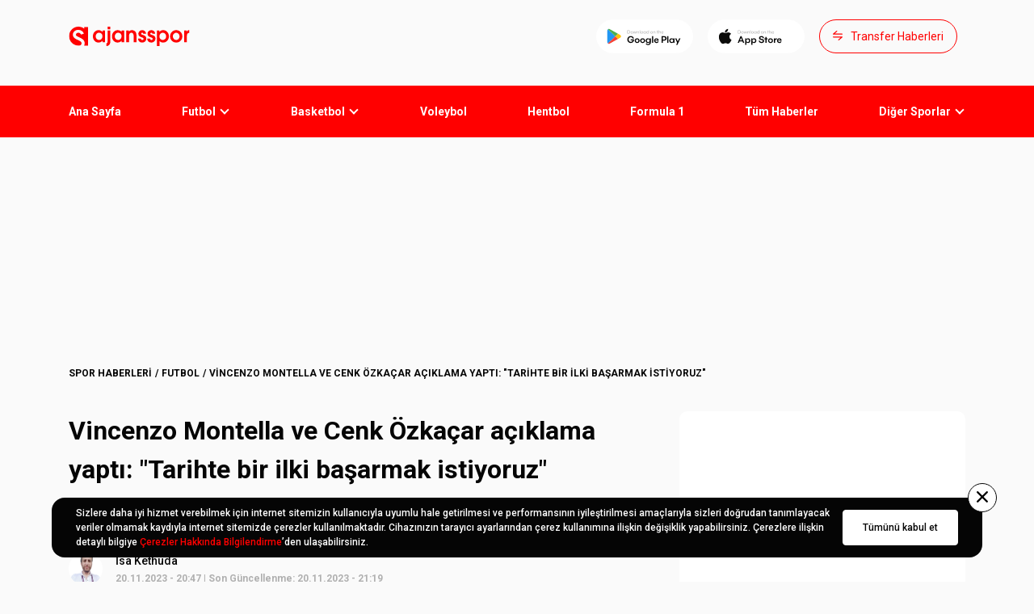

--- FILE ---
content_type: text/html; charset=utf-8
request_url: https://ajansspor.com/haber/vincenzo-montella-tarihe-gecmek-istiyoruz-650154
body_size: 46721
content:
<!DOCTYPE html><html lang="tr"><head><meta charset="UTF-8"><meta http-equiv="X-UA-Compatible" content="IE=edge"><meta name="viewport" content="width=device-width, initial-scale=1.0, maximum-scale=1"><meta property="og:title" content="Vincenzo Montella ve Cenk Özkaçar açıklama yaptı: &quot;Tarihte bir ilki başarmak istiyoruz&quot;"><meta property="og:url" content="https://ajansspor.com/haber/vincenzo-montella-tarihe-gecmek-istiyoruz-650154"><meta property="og:description" content="2024 Avrupa Şampiyonası Elemeleri D Grubu'nda yarın Galler ile karşılaşacak A Milli Futbol Takımı'nda Vincenzo Montella ve Cenk Özkaçar açıklamalar yaptı."><meta property="og:image" content="https://ajssarimg2.mediatriple.net/1688783.jpg.webp?w=676&amp;h=380"><meta property="og:locale" content="tr"><meta property="site_name" content="Ajansspor.com"><meta name="apple-itunes-app" content="app-id=1470469360"><meta name="google-play-app" content="app-id=com.ajansspor"><meta name="twitter:card" content="summary_large_image"><meta name="twitter:site" content="@ajansspor"><meta name="twitter:creator" content="@ajansspor"><meta name="twitter:title" content="Vincenzo Montella ve Cenk Özkaçar açıklama yaptı: &quot;Tarihte bir ilki başarmak istiyoruz&quot;"><meta name="twitter:description" content="Son dakika haberleri, canlı skorlar, maç özetleri ve daha fazlası - Ajansspor"><meta name="twitter:image" content="https://ajssarimg2.mediatriple.net/1688783.jpg.webp?w=676&amp;h=380"><meta name="msapplication-TileColor" content="#fff"><meta name="msapplication-TileImage" content="/assets/images/favicon/ms-icon-144x144.png"><meta name="theme-color" content="#fff"><meta name="fb:pages" content="6083638524"><link rel="apple-touch-icon" sizes="57x57" href="/assets/images/favicon/apple-icon-57x57.png"><link rel="apple-touch-icon" sizes="60x60" href="/assets/images/favicon/apple-icon-60x60.png"><link rel="apple-touch-icon" sizes="72x72" href="/assets/images/favicon/apple-icon-72x72.png"><link rel="apple-touch-icon" sizes="76x76" href="/assets/images/favicon/apple-icon-76x76.png"><link rel="apple-touch-icon" sizes="114x114" href="/assets/images/favicon/apple-icon-114x114.png"><link rel="apple-touch-icon" sizes="120x120" href="/assets/images/favicon/apple-icon-120x120.png"><link rel="apple-touch-icon" sizes="144x144" href="/assets/images/favicon/apple-icon-144x144.png"><link rel="apple-touch-icon" sizes="152x152" href="/assets/images/favicon/apple-icon-152x152.png"><link rel="apple-touch-icon" sizes="180x180" href="/assets/images/favicon/apple-icon-180x180.png"><link rel="icon" type="image/png" sizes="192x192" href="/assets/images/favicon/android-icon-192x192.png"><link rel="icon" type="image/png" sizes="32x32" href="/assets/images/favicon/favicon-32x32.png"><link rel="icon" type="image/png" sizes="96x96" href="/assets/images/favicon/favicon-96x96.png"><link rel="icon" type="image/png" sizes="16x16" href="/assets/images/favicon/favicon-16x16.png"><link rel="manifest" href="/assets/images/favicon/manifest.json"><script src="/assets/js/lozad.min.js"></script><meta name="description" content="2024 Avrupa Şampiyonası Elemeleri D Grubu'nda yarın Galler ile karşılaşacak A Milli Futbol Takımı'nda Vincenzo Montella ve Cenk Özkaçar açıklamalar yaptı."><meta name="robots" content="max-snippet:-1, max-image-preview:large"><link rel="canonical" href="https://ajansspor.com/haber/vincenzo-montella-tarihe-gecmek-istiyoruz-650154"><link rel="amphtml" href="https://ajansspor.com/amp/haber/vincenzo-montella-tarihe-gecmek-istiyoruz-650154"><title>Vincenzo Montella ve Cenk Özkaçar açıklama yaptı: &quot;Tarihte bir ilki başarmak istiyoruz&quot;</title><link rel="preload" as="style" href="/assets/css/styles.css?v=1768927087661"><link rel="stylesheet" href="/assets/css/styles.css?v=1768927087661"><link rel="preconnect" href="https://fonts.googleapis.com"><link rel="preconnect" href="https://fonts.gstatic.com" crossorigin><link rel="preload" href="https://fonts.googleapis.com/css2?family=Roboto:wght@400;500;700&amp;display=swap" as="style"><link rel="stylesheet" href="https://fonts.googleapis.com/css2?family=Roboto:wght@400;500;700&amp;display=swap" importance="low"><script async rel="preload" src="https://www.googletagmanager.com/gtag/js?id=G-42ZY6QQKE9" crossorigin="anonymous" defer importance="low"></script><script src="https://www.googletagmanager.com/gtag/js?id=G-42ZY6QQKE9" async defer importance="low"></script><script>window.dataLayer = window.dataLayer || [];function gtag(){dataLayer.push(arguments);}gtag('js', new Date());gtag('config', 'G-42ZY6QQKE9');

window.dataLayer = window.dataLayer || []; function gtag(){dataLayer.push(arguments);} gtag('js', new Date()); gtag('config', 'UA-192041762-1');

</script><script async rel="reload" src="https://securepubads.g.doubleclick.net/tag/js/gpt.js" crossorigin="anonymous" defer importance="low"></script><script src="https://securepubads.g.doubleclick.net/tag/js/gpt.js" async defer importance="low"></script><script type="text/javascript" src="https://platform-api.sharethis.com/js/sharethis.js#property=63318a35c7599f001244b305&amp;product=inline-reaction-buttons" async="async"></script><script>var netmera = netmera || [];</script><script src="//cdn.netmera-web.com/wsdkjs/pISf-9Dy9qt1eeuGIaNRzpjfMlVWZetxslJntihx6jrGRA6BMdknEhjU49xZVG0U" async="async"></script><script async src="https://pagead2.googlesyndication.com/pagead/js/adsbygoogle.js?client=ca-pub-2656310827307143" crossorigin="anonymous"></script><script>function adManager(){
	if(window.innerWidth <= 768){

		window.googletag = window.googletag || {cmd: []};
			googletag.cmd.push(function() {
				let interstitial, interstitial2, header, header2, header3, sticky, sticky2, box, box2, box3, box4, box5, box6, box7, below, cafter, gbefore;

				if(document.getElementById("div-gpt-ad-2862296-0")) interstitial = googletag.defineOutOfPageSlot('/71522022/m.ajansspor.com/interstitial_oop', 'div-gpt-ad-2862296-0').addService(googletag.pubads());
				if(document.getElementById("div-gpt-ad-2862296-1")) interstitial2 = googletag.defineOutOfPageSlot('/71522022/m.ajansspor.com/interstitial_oop/euroleague', 'div-gpt-ad-2862296-1').addService(googletag.pubads());
				if(document.getElementById("div-gpt-ad-2862296-20")) interstitial3 = googletag.defineOutOfPageSlot('/71522022/m.ajansspor.com/interstitial_oop/atyarisi', 'div-gpt-ad-2862296-20').addService(googletag.pubads());
				if(document.getElementById("div-gpt-ad-2862296-29")) interstitial4 = googletag.defineOutOfPageSlot('/71522022/m.ajansspor.com/interstitial_oop/euro2024', 'div-gpt-ad-2862296-29').addService(googletag.pubads());
				if(document.getElementById("div-gpt-ad-2862296-30")) interstitial5 = googletag.defineOutOfPageSlot('/71522022/m.ajansspor.com/interstitial_oop/transfer', 'div-gpt-ad-2862296-30').addService(googletag.pubads());

				if(document.getElementById("div-gpt-ad-2862296-2")) header = googletag.defineSlot('/71522022/m.ajansspor.com/header_320x100', [[320,50],[320,100],[320,140],[300,250]], 'div-gpt-ad-2862296-2').addService(googletag.pubads());
				if(document.getElementById("div-gpt-ad-2862296-222")) header3 = googletag.defineSlot('/71522022/m.ajansspor.com/header_320x100', [[320,50],[320,100],[320,140],[300,250]], 'div-gpt-ad-2862296-222').addService(googletag.pubads());
				if(document.getElementById("div-gpt-ad-2862296-223")) header3 = googletag.defineSlot('/71522022/m.ajansspor.com/header_320x100/atyarisi', [[320,50],[320,100],[320,140],[300,250]], 'div-gpt-ad-2862296-223').addService(googletag.pubads());

				if(document.getElementById("div-gpt-ad-2862296-10")) header2 = googletag.defineSlot('/71522022/m.ajansspor.com/header_320x100/euroleague', [[320,50],[320,100],[320,140],[300,250]], 'div-gpt-ad-2862296-10').addService(googletag.pubads());
				if(document.getElementById("div-gpt-ad-2862296-18")) header4 = googletag.defineSlot('/71522022/m.ajansspor.com/header_320x100/atyarisi', [[320,50],[320,100],[320,140],[300,250]], 'div-gpt-ad-2862296-18').addService(googletag.pubads());

				if(document.getElementById("div-gpt-ad-2862296-3")) box = googletag.defineSlot('/71522022/m.ajansspor.com/300x250_1', [[320,50],[320,100],[300,250],[336,280],'fluid'], 'div-gpt-ad-2862296-3').addService(googletag.pubads());

				if(document.getElementById("div-gpt-ad-2862296-12")) box5 = googletag.defineSlot('/71522022/m.ajansspor.com/300x250_1/euroleague', [[320,50],[320,100],[300,250],[336,280],'fluid'], 'div-gpt-ad-2862296-12').addService(googletag.pubads());

				if(document.getElementById("div-gpt-ad-2862296-11")) box2 = googletag.defineSlot('/71522022/m.ajansspor.com/300x250_6/euroleague', [[320,50],[320,100],[300,250],[336,280],'fluid'], 'div-gpt-ad-2862296-11').addService(googletag.pubads());
				if(document.getElementById("div-gpt-ad-2862296-21")) box8 = googletag.defineSlot('/71522022/m.ajansspor.com/300x250_6/atyarisi', [[320,50],[320,100],[300,250],[336,280],'fluid'], 'div-gpt-ad-2862296-21').addService(googletag.pubads());

				if(document.getElementById("div-gpt-ad-2862296-5")) box4 = googletag.defineSlot('/71522022/m.ajansspor.com/300x250_3', [[320,50],[320,100],[300,250],[336,280],'fluid'], 'div-gpt-ad-2862296-5').addService(googletag.pubads());
				if(document.getElementById("div-gpt-ad-2862296-14")) box6 = googletag.defineSlot('/71522022/m.ajansspor.com/300x250_3/euroleague', [[320,50],[320,100],[300,250],[336,280],'fluid'], 'div-gpt-ad-2862296-14').addService(googletag.pubads());
				if(document.getElementById("div-gpt-ad-2862296-23")) box10 = googletag.defineSlot('/71522022/m.ajansspor.com/300x250_3/atyarisi', [[320,50],[320,100],[300,250],[336,280],'fluid'], 'div-gpt-ad-2862296-23').addService(googletag.pubads());
				if(document.getElementById("div-gpt-ad-2862296-19")) box9 = googletag.defineSlot('/71522022/m.ajansspor.com/300x250_1/atyarisi', [[320,50],[320,100],[300,250],[336,280],'fluid'], 'div-gpt-ad-2862296-19').addService(googletag.pubads());

				// euro 2024
				if(document.getElementById("div-gpt-ad-2862296-27")) box11 = googletag.defineSlot('/71522022/m.ajansspor.com/300x250_1/euro2024', [[320,50],[320,100],[300,250],[336,280],'fluid'], 'div-gpt-ad-2862296-27').addService(googletag.pubads());
				if(document.getElementById("div-gpt-ad-2862296-28")) header5 = googletag.defineSlot('/71522022/m.ajansspor.com/header_320x100/euro2024', [[320,50],[320,100],[320,140],[300,250]], 'div-gpt-ad-2862296-28').addService(googletag.pubads());

				if(document.getElementById("div-gpt-ad-1678745287844-0")) cafter = googletag.defineSlot('/71522022/Anasayfa-Manset-Sponsorluk', [[374, 140]], 'div-gpt-ad-1678745287844-0').addService(googletag.pubads());
				if(document.getElementById('div-gpt-ad-1709728511683-0')) gbefore = googletag.defineSlot('/71522022/m.ajansspor.com/300x250_haber-sonu', [[320, 100], [300, 250]], 'div-gpt-ad-1709728511683-0').addService(googletag.pubads());

				// Transfer Board
				if(document.getElementById("div-gpt-ad-2862296-31")) header6 = googletag.defineSlot('/71522022/m.ajansspor.com/header_320x100/transfer', [[320,50],[320,100],[320,140],[300,250]], 'div-gpt-ad-2862296-31').addService(googletag.pubads());


				//-if(document.getElementById("div-gpt-ad-1668078953814-0")) below = googletag.defineSlot('/71522022/ajansspor.com/Ajansspor_728x90_below-image', [728, 90], 'div-gpt-ad-1668078953814-0').addService(googletag.pubads());

				googletag.pubads().disableInitialLoad();
				googletag.pubads().enableSingleRequest();
				googletag.enableServices();

				if(document.getElementById("div-gpt-ad-2862296-0")) googletag.pubads().refresh([interstitial]);
				if(document.getElementById("div-gpt-ad-2862296-1")) googletag.pubads().refresh([interstitial2]);
				if(document.getElementById("div-gpt-ad-2862296-20")) googletag.pubads().refresh([interstitial3]);
				if(document.getElementById("div-gpt-ad-2862296-29")) googletag.pubads().refresh([interstitial4]);
				if(document.getElementById("div-gpt-ad-2862296-30")) googletag.pubads().refresh([interstitial5]);
				if(document.getElementById("div-gpt-ad-2862296-2")) googletag.pubads().refresh([header]);
				if(document.getElementById("div-gpt-ad-2862296-222")) googletag.pubads().refresh([header3]);
				if(document.getElementById("div-gpt-ad-2862296-10")) googletag.pubads().refresh([header2]);
				if(document.getElementById("div-gpt-ad-2862296-18")) googletag.pubads().refresh([header4]);
				if(document.getElementById("div-gpt-ad-2862296-28")) googletag.pubads().refresh([header5]);
				if(document.getElementById("div-gpt-ad-2862296-31")) googletag.pubads().refresh([header6]);

				if(document.getElementById("div-gpt-ad-2862296-3")) googletag.pubads().refresh([box]);
				if(document.getElementById("div-gpt-ad-2862296-11")) googletag.pubads().refresh([box2]);
				if(document.getElementById("div-gpt-ad-2862296-21")) googletag.pubads().refresh([box8]);
				if(document.getElementById("div-gpt-ad-2862296-5")) googletag.pubads().refresh([box4]);
				if(document.getElementById("div-gpt-ad-2862296-12")) googletag.pubads().refresh([box5]);
				if(document.getElementById("div-gpt-ad-2862296-14")) googletag.pubads().refresh([box6]);
				if(document.getElementById("div-gpt-ad-2862296-19")) googletag.pubads().refresh([box9]);
				if(document.getElementById("div-gpt-ad-2862296-23")) googletag.pubads().refresh([box10]);
				if(document.getElementById("div-gpt-ad-1678745287844-0")) googletag.pubads().refresh([cafter]);
				if(document.getElementById("div-gpt-ad-1709728511683-0")) googletag.pubads().refresh([gbefore]);

				// euro 2024
				if(document.getElementById("div-gpt-ad-2862296-27")) googletag.pubads().refresh([box11]);

				//-if(document.getElementById("div-gpt-ad-1668078953814-0")) googletag.pubads().refresh([below]);


				googletag.pubads().setCentering(true);
				//- googletag.pubads().enableLazyLoad({
				//- 	fetchMarginPercent: 500,
				//- 	renderMarginPercent: 200,
				//- 	mobileScaling: 2.0
				//- });

				if(document.getElementById("div-gpt-ad-2862296-9")) sticky = googletag.defineSlot('/71522022/m.ajansspor.com/sticky_320x50', [[320,50],[320,100]], 'div-gpt-ad-2862296-9').addService(googletag.pubads());
				if(document.getElementById("div-gpt-ad-2862296-9")) googletag.pubads().refresh([sticky]);

				if(document.getElementById("div-gpt-ad-2862296-17")) sticky2 = googletag.defineSlot('/71522022/m.ajansspor.com/sticky_320x50/euroleague', [[320,50],[320,100]], 'div-gpt-ad-2862296-17').addService(googletag.pubads());
				if(document.getElementById("div-gpt-ad-2862296-17")) googletag.pubads().refresh([sticky2]);

				if(document.getElementById("div-gpt-ad-2862296-26")) sticky2 = googletag.defineSlot('/71522022/m.ajansspor.com/sticky_320x50/atyarisi', [[320,50],[320,100]], 'div-gpt-ad-2862296-26').addService(googletag.pubads());
				if(document.getElementById("div-gpt-ad-2862296-26")) googletag.pubads().refresh([sticky2]);

				if(document.getElementById("div-gpt-ad-2862296-6")) box3 = googletag.defineSlot('/71522022/m.ajansspor.com/300x250_4', [[320,50],[320,100],[300,250],[336,280],'fluid'], 'div-gpt-ad-2862296-6').addService(googletag.pubads());

				if(document.getElementById("div-gpt-ad-2862296-6")) googletag.pubads().refresh([box3]);

				if(document.getElementById("div-gpt-ad-2862296-15")) box7 = googletag.defineSlot('/71522022/m.ajansspor.com/300x250_4/euroleague', [[320,50],[320,100],[300,250],[336,280],'fluid'], 'div-gpt-ad-2862296-15').addService(googletag.pubads());
				if(document.getElementById("div-gpt-ad-2862296-24")) box11 = googletag.defineSlot('/71522022/m.ajansspor.com/300x250_4/atyarisi', [[320,50],[320,100],[300,250],[336,280],'fluid'], 'div-gpt-ad-2862296-24').addService(googletag.pubads());

				if(document.getElementById("div-gpt-ad-2862296-15")) googletag.pubads().refresh([box7]);
				if(document.getElementById("div-gpt-ad-2862296-24")) googletag.pubads().refresh([box11]);

				if(document.getElementById("div-gpt-ad-2862296-4")){
					googletag.pubads().refresh([googletag.defineSlot('/71522022/m.ajansspor.com/300x250_2', [[320,50],[320,100],[300,250],[336,280],'fluid'], 'div-gpt-ad-2862296-4').addService(googletag.pubads())]);
				}

				if(document.getElementById("div-gpt-ad-2862296-13")){
					googletag.pubads().refresh([googletag.defineSlot('/71522022/m.ajansspor.com/300x250_2/euroleague', [[320,50],[320,100],[300,250],[336,280],'fluid'], 'div-gpt-ad-2862296-13').addService(googletag.pubads())]);
				}

				if(document.getElementById("div-gpt-ad-2862296-22")){
					googletag.pubads().refresh([googletag.defineSlot('/71522022/m.ajansspor.com/300x250_2/atyarisi', [[320,50],[320,100],[300,250],[336,280],'fluid'], 'div-gpt-ad-2862296-22').addService(googletag.pubads())]);
				}


				if(document.getElementById("div-gpt-ad-2862296-7")) googletag.pubads().refresh([googletag.defineSlot('/71522022/m.ajansspor.com/300x250_5', [[320,50],[320,100],[300,250],[336,280],'fluid'], 'div-gpt-ad-2862296-7').addService(googletag.pubads())]);

				if(document.getElementById("div-gpt-ad-2862296-16")) googletag.pubads().refresh([googletag.defineSlot('/71522022/m.ajansspor.com/300x250_5/euroleague', [[320,50],[320,100],[300,250],[336,280],'fluid'], 'div-gpt-ad-2862296-16').addService(googletag.pubads())]);
				if(document.getElementById("div-gpt-ad-2862296-25")) googletag.pubads().refresh([googletag.defineSlot('/71522022/m.ajansspor.com/300x250_5/atyarisi', [[320,50],[320,100],[300,250],[336,280],'fluid'], 'div-gpt-ad-2862296-25').addService(googletag.pubads())]);

				if(document.getElementById('div-gpt-ad-1662373891306-0')){
					googletag.pubads().refresh([googletag.defineSlot('/71522022/Ajansspor_HaberSonu_TextNative', ['fluid'], 'div-gpt-ad-1662373891306-0').addService(googletag.pubads())]);
				}

				if(document.getElementById('div-gpt-ad-1662373891306-1')){
					googletag.pubads().refresh([googletag.defineSlot('/71522022/Ajansspor_HaberSonu_TextNative/euroleague', ['fluid'], 'div-gpt-ad-1662373891306-1').addService(googletag.pubads())]);
				}

				if(document.getElementById('div-gpt-ad-1662373891306-2')){
					googletag.pubads().refresh([googletag.defineSlot('/71522022/Ajansspor_HaberSonu_TextNative/atyarisi', ['fluid'], 'div-gpt-ad-1662373891306-2').addService(googletag.pubads())]);
				}

				
			});

	}else{
		var schUri = window.location.pathname;

		window.googletag = window.googletag || { cmd: [] };
			googletag.cmd.push(function () {
				var mapping1=googletag.sizeMapping().addSize([992,100],[[970,250],[970,90],[728,90],]).addSize([728,100],[[728,90]]).addSize([0,0],[]).build();var mapping2=googletag.sizeMapping().addSize([1640,100],[[120,600],[160,600],]).addSize([1380,100],[[120,600]]).addSize([0,0],[]).build();var mapping3=googletag.sizeMapping().addSize([1200,100],[[336,280],[300,250],]).addSize([768,100],[[300,250]]).addSize([0,0],[]).build()

				if(document.getElementById("div-gpt-ad-3420680-1")) googletag.defineOutOfPageSlot("/71522022/ajansspor.com/Ajansspor_800x600_Interstitial", "div-gpt-ad-3420680-1").addService(googletag.pubads());

				if(document.getElementById("div-gpt-ad-3420680-2")) googletag.defineSlot("/71522022/ajansspor.com/Ajansspor_970x250_Masthead", [[1, 1]], "div-gpt-ad-3420680-2").defineSizeMapping(mapping1).addService(googletag.pubads());

				if(window.innerWidth > 1365 && document.getElementById("div-gpt-ad-3420680-3")) googletag.defineSlot("/71522022/ajansspor.com/Ajansspor_160x600_WideSkyscraper_Left", [[1, 1]], "div-gpt-ad-3420680-3").defineSizeMapping(mapping2).addService(googletag.pubads());
				if(window.innerWidth > 1365 && document.getElementById("div-gpt-ad-3420680-4")) googletag.defineSlot("/71522022/ajansspor.com/Ajansspor_160x600_WideSkyscraper_Right", [[1, 1]], "div-gpt-ad-3420680-4").defineSizeMapping(mapping2).addService(googletag.pubads());

				if(document.getElementById("div-gpt-ad-3420680-5")) googletag.defineSlot("/71522022/ajansspor.com/Ajansspor_300x250_MediumRectangle_1", [[1, 1]], "div-gpt-ad-3420680-5").defineSizeMapping(mapping3).addService(googletag.pubads());

				if(document.getElementById("div-gpt-ad-3420680-6")) googletag.defineSlot("/71522022/ajansspor.com/Ajansspor_300x250_MediumRectangle_2", [[1, 1]], "div-gpt-ad-3420680-6").defineSizeMapping(mapping3).addService(googletag.pubads());

				if(document.getElementById("div-gpt-ad-3420680-7")) googletag.defineSlot("/71522022/ajansspor.com/Ajansspor_InContent_Native_1", [[1, 1], [728,90]], "div-gpt-ad-3420680-7").defineSizeMapping(mapping3).addService(googletag.pubads());

				if(document.getElementById("div-gpt-ad-3420680-8")) googletag.defineSlot("/71522022/ajansspor.com/Ajansspor_InContent_Native_2", [[1, 1], [728,90]], "div-gpt-ad-3420680-8").defineSizeMapping(mapping3).addService(googletag.pubads());

				if(document.getElementById("div-gpt-ad-3420680-9")) googletag.defineSlot("/71522022/ajansspor.com/Ajansspor_970x250_Masthead_Infinity_1", [[1, 1]], "div-gpt-ad-3420680-9").defineSizeMapping(mapping1).addService(googletag.pubads());

				if(document.getElementById("div-gpt-ad-3420680-10")) googletag.defineSlot("/71522022/ajansspor.com/Ajansspor_InContent_Native_3", [[1, 1], [728,90]], "div-gpt-ad-3420680-10").defineSizeMapping(mapping3).addService(googletag.pubads());

				if(document.getElementById("div-gpt-ad-3420680-11")) googletag.defineSlot("/71522022/ajansspor.com/Ajansspor_InContent_Native_4", [[1, 1], [728,90]], "div-gpt-ad-3420680-11").defineSizeMapping(mapping3).addService(googletag.pubads());

				if(document.getElementById("div-gpt-ad-3420680-12")) googletag.defineSlot("/71522022/ajansspor.com/Ajansspor_InContent_Native_5", [[1, 1], [728,90]], "div-gpt-ad-3420680-12").defineSizeMapping(mapping3).addService(googletag.pubads());

				if(document.getElementById("div-gpt-ad-3420680-15")) googletag.defineSlot("/71522022/ajansspor.com/Ajansspor_300x250_MediumRectangle_3", [[1, 1]], "div-gpt-ad-3420680-15").defineSizeMapping(mapping3).addService(googletag.pubads());

				if(document.getElementById("div-gpt-ad-3420680-16")) googletag.defineSlot("/71522022/ajansspor.com/Ajansspor_300x250_MediumRectangle_4", [[1, 1]], "div-gpt-ad-3420680-16").defineSizeMapping(mapping3).addService(googletag.pubads());

				if(document.getElementById("div-gpt-ad-3420680-17")) googletag.defineSlot("/71522022/ajansspor.com/Ajansspor_300x250_MediumRectangle_5", [[1, 1]], "div-gpt-ad-3420680-17").defineSizeMapping(mapping3).addService(googletag.pubads());

				if(document.getElementById('div-gpt-ad-1662373891306-0')) googletag.defineSlot('/71522022/Ajansspor_HaberSonu_TextNative', ['fluid'], 'div-gpt-ad-1662373891306-0').addService(googletag.pubads());

				if(document.getElementById("div-gpt-ad-1668078953814-1")) googletag.defineSlot('/71522022/ajansspor.com/Ajansspor_728x90_below-image', [728, 90], 'div-gpt-ad-1668078953814-1').addService(googletag.pubads());

				if(document.getElementById("div-gpt-ad-1678745287844-0")) googletag.defineSlot('/71522022/Anasayfa-Manset-Sponsorluk', [[730, 180]], 'div-gpt-ad-1678745287844-0').addService(googletag.pubads());

				// Euroleague

				if(document.getElementById("div-gpt-ad-3420680-22")) googletag.defineOutOfPageSlot("/71522022/ajansspor.com/Ajansspor_800x600_Interstitial/euroleague", "div-gpt-ad-3420680-22").addService(googletag.pubads());
				if(document.getElementById("div-gpt-ad-3420680-35")) googletag.defineOutOfPageSlot("/71522022/ajansspor.com/Ajansspor_800x600_Interstitial/atyarisi", "div-gpt-ad-3420680-35").addService(googletag.pubads());
				if(document.getElementById("div-gpt-ad-3420680-46")) googletag.defineOutOfPageSlot("/71522022/ajansspor.com/Ajansspor_800x600_Interstitial/euro2024", "div-gpt-ad-3420680-46").addService(googletag.pubads());
				if(document.getElementById("div-gpt-ad-3420680-52")) googletag.defineOutOfPageSlot("/71522022/ajansspor.com/Ajansspor_800x600_Interstitial/transfer", "div-gpt-ad-3420680-52").addService(googletag.pubads());


				if(window.innerWidth > 1365 && document.getElementById("div-gpt-ad-3420680-20")) googletag.defineSlot("/71522022/ajansspor.com/Ajansspor_160x600_WideSkyscraper_Left/euroleague", [[1, 1]], "div-gpt-ad-3420680-20").defineSizeMapping(mapping2).addService(googletag.pubads());
				if(window.innerWidth > 1365 && document.getElementById("div-gpt-ad-3420680-21")) googletag.defineSlot("/71522022/ajansspor.com/Ajansspor_160x600_WideSkyscraper_Right/euroleague", [[1, 1]], "div-gpt-ad-3420680-21").defineSizeMapping(mapping2).addService(googletag.pubads());
				if(document.getElementById("div-gpt-ad-3420680-18")) googletag.defineSlot("/71522022/ajansspor.com/Ajansspor_970x250_Masthead/euroleague", [[1, 1]], "div-gpt-ad-3420680-18").defineSizeMapping(mapping1).addService(googletag.pubads());
				if(document.getElementById("div-gpt-ad-3420680-19")) googletag.defineSlot("/71522022/ajansspor.com/Ajansspor_300x250_MediumRectangle_6/euroleague", [[1, 1]], "div-gpt-ad-3420680-19").defineSizeMapping(mapping3).addService(googletag.pubads());
				if(document.getElementById("div-gpt-ad-3420680-36")) googletag.defineSlot("/71522022/ajansspor.com/Ajansspor_300x250_MediumRectangle_6/atyarisi", [[1, 1]], "div-gpt-ad-3420680-36").defineSizeMapping(mapping3).addService(googletag.pubads());
				//if(document.getElementById("div-gpt-ad-3420680-23")) googletag.defineSlot("/71522022/ajansspor.com/Ajansspor_300x250_MediumRectangle_2/euroleague", [[1, 1]], "div-gpt-ad-3420680-23").defineSizeMapping(mapping3).addService(googletag.pubads());
				if(document.getElementById("div-gpt-ad-3420680-24")) googletag.defineSlot("/71522022/ajansspor.com/Ajansspor_InContent_Native_1/euroleague", [[1, 1]], "div-gpt-ad-3420680-24").defineSizeMapping(mapping3).addService(googletag.pubads());
				if(document.getElementById("div-gpt-ad-3420680-25")) googletag.defineSlot("/71522022/ajansspor.com/Ajansspor_InContent_Native_2/euroleague", [[1, 1]], "div-gpt-ad-3420680-25").defineSizeMapping(mapping3).addService(googletag.pubads());
				if(document.getElementById("div-gpt-ad-3420680-26")) googletag.defineSlot("/71522022/ajansspor.com/Ajansspor_InContent_Native_3/euroleague", [[1, 1]], "div-gpt-ad-3420680-26").defineSizeMapping(mapping3).addService(googletag.pubads());
				if(document.getElementById("div-gpt-ad-3420680-27")) googletag.defineSlot("/71522022/ajansspor.com/Ajansspor_InContent_Native_4/euroleague", [[1, 1]], "div-gpt-ad-3420680-27").defineSizeMapping(mapping3).addService(googletag.pubads());
				if(document.getElementById("div-gpt-ad-3420680-28")) googletag.defineSlot("/71522022/ajansspor.com/Ajansspor_InContent_Native_5/euroleague", [[1, 1]], "div-gpt-ad-3420680-28").defineSizeMapping(mapping3).addService(googletag.pubads());
				if(document.getElementById("div-gpt-ad-3420680-29")) googletag.defineSlot("/71522022/ajansspor.com/Ajansspor_300x250_MediumRectangle_2/euroleague", [[1, 1]], "div-gpt-ad-3420680-29").defineSizeMapping(mapping3).addService(googletag.pubads());
				if(document.getElementById("div-gpt-ad-3420680-37")) googletag.defineSlot("/71522022/ajansspor.com/Ajansspor_300x250_MediumRectangle_2/atyarisi", [[1, 1]], "div-gpt-ad-3420680-37").defineSizeMapping(mapping3).addService(googletag.pubads());
				
				if(document.getElementById("div-gpt-ad-3420680-38")) googletag.defineSlot("/71522022/ajansspor.com/Ajansspor_InContent_Native_1/atyarisi", [[1, 1]], "div-gpt-ad-3420680-38").defineSizeMapping(mapping3).addService(googletag.pubads());
				if(document.getElementById("div-gpt-ad-3420680-39")) googletag.defineSlot("/71522022/ajansspor.com/Ajansspor_InContent_Native_2/atyarisi", [[1, 1]], "div-gpt-ad-3420680-39").defineSizeMapping(mapping3).addService(googletag.pubads());
				if(document.getElementById("div-gpt-ad-3420680-40")) googletag.defineSlot("/71522022/ajansspor.com/Ajansspor_InContent_Native_3/atyarisi", [[1, 1]], "div-gpt-ad-3420680-40").defineSizeMapping(mapping3).addService(googletag.pubads());
				if(document.getElementById("div-gpt-ad-3420680-41")) googletag.defineSlot("/71522022/ajansspor.com/Ajansspor_InContent_Native_4/atyarisi", [[1, 1]], "div-gpt-ad-3420680-41").defineSizeMapping(mapping3).addService(googletag.pubads());
				if(document.getElementById("div-gpt-ad-3420680-42")) googletag.defineSlot("/71522022/ajansspor.com/Ajansspor_InContent_Native_5/atyarisi", [[1, 1]], "div-gpt-ad-3420680-42").defineSizeMapping(mapping3).addService(googletag.pubads());
				
				if(document.getElementById('div-gpt-ad-1662373891306-1')) googletag.defineSlot('/71522022/Ajansspor_HaberSonu_TextNative/euroleague', ['fluid'], 'div-gpt-ad-1662373891306-1').addService(googletag.pubads());
				if(document.getElementById('div-gpt-ad-1662373891306-2')) googletag.defineSlot('/71522022/Ajansspor_HaberSonu_TextNative/atyarisi', ['fluid'], 'div-gpt-ad-1662373891306-2').addService(googletag.pubads());
				
				//if(document.getElementById("div-gpt-ad-1668078953814-2")) googletag.defineSlot('/71522022/ajansspor.com/Ajansspor_728x90_below-image/euroleague', [728, 90], 'div-gpt-ad-1668078953814-2').addService(googletag.pubads()); //up

				// Horse race
				if(window.innerWidth > 1365 && document.getElementById("div-gpt-ad-3420680-31")) googletag.defineSlot("/71522022/ajansspor.com/Ajansspor_160x600_WideSkyscraper_Left/atyarisi", [[1, 1]], "div-gpt-ad-3420680-31").defineSizeMapping(mapping2).addService(googletag.pubads());
				if(window.innerWidth > 1365 && document.getElementById("div-gpt-ad-3420680-32")) googletag.defineSlot("/71522022/ajansspor.com/Ajansspor_160x600_WideSkyscraper_Right/atyarisi", [[1, 1]], "div-gpt-ad-3420680-32").defineSizeMapping(mapping2).addService(googletag.pubads());
				if(document.getElementById("div-gpt-ad-3420680-33")) googletag.defineSlot("/71522022/ajansspor.com/Ajansspor_970x250_Masthead/atyarisi", [[1, 1]], "div-gpt-ad-3420680-33").defineSizeMapping(mapping1).addService(googletag.pubads());
				if(document.getElementById("div-gpt-ad-1668078953814-2")) googletag.defineSlot('/71522022/ajansspor.com/Ajansspor_728x90_below-image/atyarisi', [728, 90], 'div-gpt-ad-1668078953814-2').addService(googletag.pubads());
				if(document.getElementById("div-gpt-ad-3420680-34")) googletag.defineSlot("/71522022/ajansspor.com/Ajansspor_300x250_MediumRectangle_1/atyarisi", [[1, 1]], "div-gpt-ad-3420680-34").defineSizeMapping(mapping3).addService(googletag.pubads());
				if(document.getElementById("div-gpt-ad-3420680-45")) googletag.defineSlot("/71522022/ajansspor.com/Ajansspor_970x250_Masthead/euro2024", [[1, 1]], "div-gpt-ad-3420680-45").defineSizeMapping(mapping1).addService(googletag.pubads());

				// Euro 2024
				if(document.getElementById("div-gpt-ad-3420680-44")) googletag.defineSlot("/71522022/ajansspor.com/Ajansspor_300x250_MediumRectangle_1/euro2024", [[1, 1]], "div-gpt-ad-3420680-44").defineSizeMapping(mapping3).addService(googletag.pubads());
				if(window.innerWidth > 1365 && document.getElementById("div-gpt-ad-3420680-47")) googletag.defineSlot("/71522022/ajansspor.com/Ajansspor_160x600_WideSkyscraper_Left/euro2024", [[1, 1]], "div-gpt-ad-3420680-47").defineSizeMapping(mapping2).addService(googletag.pubads());
				if(window.innerWidth > 1365 && document.getElementById("div-gpt-ad-3420680-48")) googletag.defineSlot("/71522022/ajansspor.com/Ajansspor_160x600_WideSkyscraper_Right/euro2024", [[1, 1]], "div-gpt-ad-3420680-48").defineSizeMapping(mapping2).addService(googletag.pubads());
				
				// Transfer Board
				if(window.innerWidth > 1365 && document.getElementById("div-gpt-ad-3420680-49")) googletag.defineSlot("/71522022/ajansspor.com/Ajansspor_160x600_WideSkyscraper_Left/transfer", [[1, 1]], "div-gpt-ad-3420680-49").defineSizeMapping(mapping2).addService(googletag.pubads());
				if(window.innerWidth > 1365 && document.getElementById("div-gpt-ad-3420680-50")) googletag.defineSlot("/71522022/ajansspor.com/Ajansspor_160x600_WideSkyscraper_Right/transfer", [[1, 1]], "div-gpt-ad-3420680-50").defineSizeMapping(mapping2).addService(googletag.pubads());
				if(document.getElementById("div-gpt-ad-3420680-51")) googletag.defineSlot("/71522022/ajansspor.com/Ajansspor_970x250_Masthead/transfer", [[1, 1]], "div-gpt-ad-3420680-51").defineSizeMapping(mapping1).addService(googletag.pubads());


				if(schUri.indexOf('/haber/') > -1){
					var mappingSch=googletag.sizeMapping().addSize([728,90],[[728,90]]).addSize([0,0],[]).build();
					if(document.getElementById("div-gpt-ad-3420680-30")) googletag.defineSlot("/71522022/ajansspor.com/Ajansspor_970x250_Masthead", [[728, 90]], "div-gpt-ad-3420680-30").addService(googletag.pubads());
					if(document.getElementById("div-gpt-ad-3420680-43")) googletag.defineSlot("/71522022/ajansspor.com/Ajansspor_970x250_Masthead/atyarisi", [[728, 90]], "div-gpt-ad-3420680-43").addService(googletag.pubads());
				}


				googletag.pubads().enableSingleRequest();
				googletag.pubads().setForceSafeFrame(false);
				googletag.pubads().setCentering(true);
				//- googletag.pubads().enableLazyLoad({
				//- 	fetchMarginPercent: 500,
				//- 	renderMarginPercent: 200,
				//- 	mobileScaling: 2.0
				//- });
				googletag.enableServices();
			});
	}
}

adManager();
</script></head><body><script type="application/ld+json">
			{
				"@context": "https://schema.org",
				"mainEntityOfPage": {
					"@type": "WebPage",
					"@id": "https://ajansspor.com/haber/vincenzo-montella-tarihe-gecmek-istiyoruz-650154"
				},
				"@type": "NewsArticle",
				"inLanguage": "tr-TR",
				"articleSection": "Futbol",
				"headline": "Vincenzo Montella ve Cenk Özkaçar açıklama yaptı: 'Tarihte bir ilki başarmak istiyoruz'",
				"alternativeHeadline": "Vincenzo Montella ve Cenk Özkaçar açıklama yaptı: 'Tarihte bir ilki başarmak istiyoruz'",
				"keywords":"",
				"image": {
					"@type": "ImageObject",
					"url": "https://ajssarimg2.mediatriple.net/1688783.jpg?w=1200&h=675",
					"width": "1200",
					"height": "675"
				},
				"datePublished": "2023-11-20T20:47:32+03:00",
				"dateModified": "2023-11-20T21:19:20+03:00",
				"description": "2024 Avrupa Şampiyonası Elemeleri D Grubu'nda yarın Galler ile karşılaşacak A Milli Futbol Takımı'nda Vincenzo Montella ve Cenk Özkaçar açıklamalar yaptı.",
				"articleBody": "2024 Avrupa Şampiyonası Elemeleri D Grubu'ndaki son maçında yarın deplasmanda Galler ile karşılaşacak A Milli Futbol Takımı'nda teknik direktör Vincenzo Montella ve futbolculardan Cenk Özkaçar açıklamalarda bulundu.Futbola sol açıkta başladın. Stopere geçtin. Şu anda sol bekte oynuyorsun. Bu konu hakkında ne düşünüyorsun? sorusu ile basın toplantısına başlayan Cenk Özkaçar, Sol bek uzak olduğum pozisyon değil. Futbola başladığımdan bu yana bana görev verilen her yerde elimden geleni yapmaya çalışan bir oyuncuyum. Ara sıra sol bek oynuyorum. Mevkimi yadırgamıyorum. Takıma yardım için elimden geleni yapıyorum. Keyif alıyorum dedi.Liderli maçındayız. Nasıl bir maç bekliyorsun? sorusuna ise Özkaçar, Bizim için önemli bir maç. Son maçımız. Lider geldik lider gitmek istiyoruz. Bir puan bize yeter; ancak kazanıp Euro 2024'e lider gitmek istiyoruz şeklinde konuştu.Cenk Özkaçar'ın ardından konuşan A Milli Takım teknik direktörü Vincenzo Montella ise, Lider geldik, lider dönmek istiyoruz. Elimizden gelen her şeyi yapacağız. Rakibimiz kendi sahasında güçlü bir rakip. Buna hazırlıklı geldik. Tarihimizde grup aşamalarını lider tamamlayamadık. Bunu ilk defa başarmak istiyoruz dedi. Ermenistan ile Hırvatistan'ın berabere kalma ihtimali hakkında konuşan Montella, Futbolda hiçbir şey kesin değildir. Belki Hırvatistan berabere kalacaktır. Biz işimizi yapmaya ve kendi sonucumuzu almaya geldik açıklamasını yaptı. Kadroya 29 futbolcu çağırdıklarını söyleyen Montella, Kadroyu çağırırken 29 futbolcu çağırdık. Bazıları sakatlıktan dolayı geri gitmek zorunda kaldı. Buraya çağrılan bütün oyuncular ilk 11'de oynayacak durumda. Maçtan maça rakibin özelliklerine göre herkes oynayabilecek durumda. Maçta farklı bir strateji olabilir ifadelerini kullandı. Neden Türkiye'ye geldiniz? sorusuna Montella, İki sene Türkiye'de çalışma fırsatım oldu. Buradaki futbolcuları tanımaya başlamıştım. Onların duruşu ve performansını değerlendirme şansım oldu. Bu milli takıma inandığım için geldim. Genç olmalarına rağmen ne kadar büyük işler yapabileceklerinin bilincindeyiz şeklinde yanıt verdi. Kenan Yıldız'ın gösterdiği performansa değinen Montella, Kenan Yıldız büyük bir potansiyele sahip. Bundan sonra kariyeri farklılık gösterecek. Herkesin beklentisi farklı olacak. İlk çağırdığım günden bu yana beni heyecanlandıran ve mutlu eden bir futbolcu. Böyle performans göstermesi de bizim için sevindirici dedi. Son iki Milli maçta forma giyen oyuncular kulüp takımlarında da oynamaya başladı. Onları oynatmak özel bir strateji miydi? sorusuna Montella şu şekilde yanıt verdi:Seçim yapacağım zaman hem şimdiyi hem de gelecekteki süreçleri düşünüyorum. Altay ve Rıdvan gibi oyuncular kulüplerinde süre almıyorlar ama inanıyorum ki süre alacaklar. Yaş ortalaması genç olabiliriz ama doğru bir karışımla daha iyi olabilirsiniz. Bizim takımda da yaşça örnek alabilecek oyuncular da var. Bu şekilde doğru olduğunu düşünüyorum.Açıklamalarına devam eden Montella, Maçların süresi artık 100 dakika. Onların Hırvatistan maçını da izledim. Orada çekingen bir Galler vardı. O stratejiyle maçı kazandılar. Maçtan önce farklı stratejileri çalışmanız gerekiyor. B ve C planınız olmalı. Ondan sonra maçı kazanmalısınız. Bizim stratejimiz de maçı kazanmak üzerine.Aslında bu sorunun yanıtını (Takım heyecan veren bir hale geldi. Bunun sırrı neydi?) tam anlamıyla bilmiyorum. Çok çalıştık ve futbolcuların kalitesini ortaya çıkarabildik. Bu da onların sayesinde. Onlar da sürekli dinledi, öğrenmek istedi; uyguladı. Onların sayesinde bu günleri yaşıyoruz. Ama onların sayesinde. Ama neler uygulamak istersek onları sahaya yansıttılar diye konuştu. Sacha Boey ve Gedson Fernandes'in Milli Takım'a çağrılma ihtimali hakkında da konuşan Montella, Boey'in spekülasyonlarını duymuştum ama Gedson Fernandes'i ilk kez duyuyorum. Yanılmıyorsam bir futbolcunun Türk statüsüne geçebilmesi için o ülkede 5 sene oynaması gerekiyor. Aslında yanıt orada. Kalbi Türkiye'yle atan her futbolcuyu kucaklayarak karşılayacağız. Ben de yabancıyım ama kalbim Türkiye'yle atıyor dedi. Del Piero'nun, Kenan Yıldız için tweet atması ile ilgili sözlerine sürdüren Montella, Çok fazla iltifatın olduğu bir yerde çok gelişebileceğin bir ortam olmaz. Kenan Yıldız'ın bu andan itibaren farklı bir kariyeri olacak. Bir anda başarısı oldu. Bu başarıyı yönetecek mi? Onu yönettiğinde başarısı gelecektir.Ama Kenan Yıldız'ı her gün yaşıyorum. Çok zeki bir çocuk. Çok uzun vadede iyi bir futbolcu olma ihtimali çok yüksek. Allegri ile de Del Piero ile de konuşmadım açıklamasını yaptı.Son olarak Euro 2024'te hangi torbada olacağımız ile ilgili konuşan Montella, Kontrol edemediğim hiçbir şeyde hesap yapmayı seven bir insan değilim. Kontrol edemediğim hiçbir şeye enerjimi harcamam. Kontrol edebileceğimiz bir şey yarınki maçı kazanmak ve federasyonumuzla tarihe geçmek istiyoruz. İlk geldiğimde organize olmuş ve çok iyi işleyen bir federasyon buldum. Oradakiler bana çok yardım ettiler. İlk kampta başarılı olduysak onların destekleriyle olduk. İlk geldiğim günden beri organize bir federasyonla karşılaştım diyerek sözlerini tamamladı. Galler ile Türkiye arasındaki 2024 Avrupa Şampiyonası Elemeleri D Grubu'ndaki son maç yarın saat 22.45'te başlayacak. Mücadeleyi TRT 1 naklen yayınlayacak.İşte puan durumu1- Hırvatistan: 162- Hırvatistan: 133- Galler: 114- Ermenistan: 85- Letonya: 3",
				"author": {"@type":"Person","@id":"https://ajansspor.com/editor/isa-kethuda","name":"İsa Kethüda","url":"https://ajansspor.com/editor/isa-kethuda","image":{"@type":"ImageObject","url":"https://ajansspor.com/assets/images/isa-kethuda.webp"}},
				"publisher": {
					"@type": "Organization",
					"name":"Ajansspor.com",
					"logo": {
						"@type": "ImageObject",
						"url": "https://ajansspor.com/assets/images/line-logo.webp",
						"width": 200,
						"height": 41
					}
				}
			};
		
</script><script type="application/ld+json">
		{
			"@context": "https://schema.org",
			"@type": "BreadcrumbList",
			"itemListElement": [{"@type":"ListItem","position":1,"item":{"@id":"https://ajansspor.com/","name":"Ajansspor.com"}},{"@type":"ListItem","position":2,"item":{"@id":"https://ajansspor.com/kategori/16/futbol","name":"Futbol"}},{"@type":"ListItem","position":3,"item":{"@id":"https://ajansspor.com/haber/vincenzo-montella-tarihe-gecmek-istiyoruz-650154","name":"Vincenzo Montella: \"Tarihe geçmek istiyoruz\""}}]
		}
	
</script><script type="application/ld+json">
		{
			"@context": "https://schema.org/",
			"@type": "WebPage",
			"name": "Vincenzo Montella ve Cenk Özkaçar açıklama yaptı: 'Tarihte bir ilki başarmak istiyoruz'",
			"headline": "Vincenzo Montella ve Cenk Özkaçar açıklama yaptı: 'Tarihte bir ilki başarmak istiyoruz'",
			"description": "2024 Avrupa Şampiyonası Elemeleri D Grubu'nda yarın Galler ile karşılaşacak A Milli Futbol Takımı'nda Vincenzo Montella ve Cenk Özkaçar açıklamalar yaptı.",
			"speakable": {
				"@type": "SpeakableSpecification",
				"xpath": [
					"/html/head/title",
					"/html/head/meta[@name='description']/@content"
				]
			},
			"url": "https://ajansspor.com/haber/vincenzo-montella-tarihe-gecmek-istiyoruz-650154"
		}
	
</script><header id="header"><div class="container"><div class="d-flex flex-row align-items-center"><div class="logo"><a href="/" title="Ajansspor - Spor Haberleri"><img src="/assets/images/logo-colored.svg" alt="Ajansspor" width="150" height="24"></a></div><div class="h-social-box d-flex flex-row align-items-center ml-auto"><a class="store-logos" href="https://play.google.com/store/apps/details?id=com.ajansspor" target="_blank" aria-label="Play Store" rel="nofollow"><img src="/assets/images/icons/play-store.svg" alt="" width="120" height="42"></a><a class="store-logos" href="https://apps.apple.com/tr/app/ajansspor/id1470469360" target="_blank" aria-label="App Store" rel="nofollow"><img src="/assets/images/icons/app-store.svg" alt="" width="120" height="42"></a><a class="transfer-news" href="/kategori/18/transfer" target="_blank" aria-label="Transfer Haberleri"><svg width="12px" height="12px" viewBox="0 0 12 12" version="1.1" xmlns="http://www.w3.org/2000/svg" xmlns:xlink="http://www.w3.org/1999/xlink">
<g id="Web" stroke="none" stroke-width="1" fill="none" fill-rule="evenodd">
<g id="icon" transform="translate(-997, -48)" fill="#FF0000" fill-rule="nonzero">
<path d="M1001.20003,60 C1001.02485,60 1000.85841,59.9234778 1000.74441,59.7904586 L997.144455,55.5906295 C996.92879,55.3389825 996.957947,54.9601403 997.209578,54.7444618 C997.461209,54.5287832 997.840028,54.5579414 998.055693,54.8095884 L1000.60013,57.778017 L1000.60013,48.6001866 C1000.60013,48.2687971 1000.86875,48.0001527 1001.20012,48.0001527 C1001.53149,48.0001527 1001.80012,48.2687971 1001.80012,48.6001866 L1001.80012,59.399924 C1001.80012,59.5590815 1001.73688,59.7117174 1001.62434,59.8242534 C1001.51181,59.9367895 1001.35917,60 1001.20003,60 L1001.20003,60 Z M1004.79998,59.9999719 C1004.46862,59.9999719 1004.19999,59.7313339 1004.19999,59.3999521 L1004.19999,48.6001866 C1004.19994,48.3490453 1004.35628,48.1244381 1004.59181,48.037302 C1004.82733,47.950166 1005.0922,48.0189386 1005.2556,48.209652 L1008.85555,52.4094811 C1008.99506,52.5722681 1009.03713,52.7971224 1008.96592,52.9993434 C1008.8947,53.2015644 1008.72102,53.35043 1008.5103,53.3898639 C1008.29957,53.4292979 1008.08382,53.3533092 1007.94431,53.1905222 L1005.39987,50.2220935 L1005.39987,59.399924 C1005.39989,59.7312838 1005.13132,59.9999719 1004.79998,59.9999719 Z" id="Combined-Shape" transform="translate(1003, 54) rotate(-90) translate(-1003, -54)"></path>
</g>
</g>
</svg><span>Transfer Haberleri</span></a></div><div class="m-menu"></div></div></div><nav><div class="container d-flex flex-row align-items-center justify-between"><a href="/">Ana Sayfa</a><div class="dropdown"><div class="dropdown-toggle">Futbol</div><ul class="dropdown-menu"><li><a class="dropdown-item" href="/kategori/16/futbol">Futbol Haberleri</a></li><li><a class="dropdown-item" href="/kategori/18/transfer">Transfer Haberleri</a></li><li><a class="dropdown-item" href="/ligler" target="_blank">Tüm Ligler</a></li></ul></div><div class="dropdown"><div class="dropdown-toggle">Basketbol</div><ul class="dropdown-menu"><li><a class="dropdown-item" href="/kategori/9/basketbol">Haberler</a></li><li><a class="dropdown-item" href="/euroleague">Euroleague</a></li></ul></div><a href="/kategori/10/voleybol" target="_blank">Voleybol</a><a href="/kategori/380/hentbol" target="_blank">Hentbol</a><a href="/formula-1" target="_blank">Formula 1</a><a href="/kategori/tum-haberler" target="_blank">Tüm Haberler</a><div class="dropdown"><div class="dropdown-toggle">Diğer Sporlar</div><ul class="dropdown-menu"><li><a class="dropdown-item" href="/kategori/146/nba">NBA</a></li><li><a class="dropdown-item" href="/kategori/34741/espor">Espor</a></li><li><a class="dropdown-item" href="/kategori/174/bisiklet">Bisiklet</a></li><li><a class="dropdown-item" href="/kategori/180/gures">Güreş</a></li><li><a class="dropdown-item" href="/kategori/356/motor-sporlari">Motor Sporları</a></li><li><a class="dropdown-item" href="/kategori/504/atletizm">Atletizm</a></li><li><a class="dropdown-item" href="/kategori/640/boks">Boks</a></li><li><a class="dropdown-item" href="/kategori/648/tenis">Tenis</a></li><li><a class="dropdown-item" href="/kategori/1573/yuzme">Yüzme</a></li><li><a class="dropdown-item" href="/diger-sporlar">Tümü</a></li></ul></div></div></nav></header><div class="desktop-visible h-0" id="div-gpt-ad-3420680-52"><script>if(window.innerWidth > 768) googletag.cmd.push(function() { googletag.display('div-gpt-ad-3420680-52'); });
</script></div><div class="mobile-visible h-0" id="div-gpt-ad-2862296-30"><script>if(window.innerWidth <= 768) googletag.cmd.push(function() { googletag.display('div-gpt-ad-2862296-30'); });
</script></div><div class="widesky widesky-left"><div id="div-gpt-ad-3420680-49"><script>if (window.innerWidth > 1365) googletag.cmd.push(function() { googletag.display('div-gpt-ad-3420680-49'); });</script></div></div><div class="widesky widesky-right"><div id="div-gpt-ad-3420680-50"><script>if (window.innerWidth > 1365) googletag.cmd.push(function() { googletag.display('div-gpt-ad-3420680-50'); });</script></div></div><main><div class="container"><div class="masthead desktop-visible"><div id="div-gpt-ad-3420680-2"><script>if (window.innerWidth > 768) googletag.cmd.push(function() { googletag.display('div-gpt-ad-3420680-2'); });</script></div></div><div class="masthead mobile-visible"><div id="div-gpt-ad-2862296-2"><script>if(window.innerWidth <= 768) googletag.cmd.push(function() { googletag.display('div-gpt-ad-2862296-2'); });</script></div></div></div><div class="container" data-page="650154" data-page-id="0" data-title="/haber/vincenzo-montella-tarihe-gecmek-istiyoruz-650154"><section class="breadcrumb"><div class="d-flex flex-row align-items-center"><a href="/">Spor Haberleri</a><a href="/kategori/16/futbol">Futbol</a><span>Vincenzo Montella ve Cenk Özkaçar açıklama yaptı: &quot;Tarihte bir ilki başarmak istiyoruz&quot;</span></div></section><section class="news"><article class="news-detail"><div class="row"><div class="col-lg-8"><header class="news-header"><h1 class="title" data-id="650154">Vincenzo Montella ve Cenk Özkaçar açıklama yaptı: &quot;Tarihte bir ilki başarmak istiyoruz&quot;</h1><div class="d-flex flex-row align-items-center justify-between"><div class="news-tags"><a href="/kategori/16/futbol" target="_blank">Futbol</a><a href="/kategori/34822/euro-2024" target="_blank">Euro 2024</a><a href="/kategori/40368/a-milli-futbol-takimi" target="_blank">A Milli Futbol Takımı</a></div></div></header><header class="d-flex flex-row align-items-center mt20"><div class="author-profile"><img src="/assets/images/isa-kethuda.webp" alt="" width="34" height="34"></div><div class="d-flex flex-col"><a class="author-name" href="/editor/isa-kethuda">İsa Kethüda</a><div class="news-date">20.11.2023 - 20:47 | Son Güncellenme: 20.11.2023 - 21:19</div></div></header><div class="masthead desktop-visible" style="width: 100%; max-height: 100px;"><div id="div-gpt-ad-3420680-30"><script>if (window.innerWidth > 768) googletag.cmd.push(function() { googletag.display('div-gpt-ad-3420680-30'); });
</script></div></div><div class="masthead mobile-visible"><div id="div-gpt-ad-2862296-222"><script>if(window.innerWidth <= 768) googletag.cmd.push(function() { googletag.display('div-gpt-ad-2862296-222'); });
</script></div></div><div class="news-spot"><p>2024 Avrupa Şampiyonası Elemeleri D Grubu'nda yarın Galler ile karşılaşacak A Milli Futbol Takımı'nda Vincenzo Montella ve Cenk Özkaçar açıklamalar yaptı.</p></div><div class="article-content" data-order="/haber/vincenzo-montella-tarihe-gecmek-istiyoruz-650154#0" data-id="650154"><div class="news-cover"><link rel="preload" as="image" href="https://ajssarimg2.mediatriple.net/1688783.jpg.webp?w=750&amp;h=422"><div class="aspect-image"><img src="https://ajssarimg2.mediatriple.net/1688783.jpg.webp?w=750&amp;h=422" alt="Vincenzo Montella ve Cenk Özkaçar açıklama yaptı: &quot;Tarihte bir ilki başarmak istiyoruz&quot;"/></div></div><div class="google-subs d-flex flex-row align-items-center justify-between"><a class="d-flex flex-row align-items-center" href="https://news.google.com/publications/CAAiEDaGeAkUG3W0pWZ0T_3aNFoqFAgKIhA2hngJFBt1tKVmdE_92jRa?oc=3&amp;amp;ceid=TR:tr" target="_blank"><img src="/assets/images/icons/google-subs.svg" alt="" width="127" height="42"><span>Abone Ol</span></a><div class="read-time">Okuma süresi: 4dk</div><div class="news-share-mobile dropdown"><div class="dropdown-toggle">Paylaş</div><ul class="dropdown-menu"><li><a class="dropdown-item" href="whatsapp://send?text=Vincenzo Montella: &quot;Tarihe geçmek istiyoruz&quot; https://ajansspor.com/haber/vincenzo-montella-tarihe-gecmek-istiyoruz-650154" target="_blank">Whatsapp ile</a></li><li><a class="dropdown-item" href="mailto:?subject=Vincenzo Montella: &quot;Tarihe geçmek istiyoruz&quot;&amp;body=https://ajansspor.com/haber/vincenzo-montella-tarihe-gecmek-istiyoruz-650154" target="_blank">Eposta ile</a></li><li><a class="dropdown-item" href="https://t.me/share/url?url=https://ajansspor.com/haber/vincenzo-montella-tarihe-gecmek-istiyoruz-650154&amp;text=Vincenzo Montella: &quot;Tarihe geçmek istiyoruz&quot;" target="_blank">Telegram ile</a></li><li><a class="dropdown-item" href="https://twitter.com/intent/tweet/?text=Vincenzo Montella: &quot;Tarihe geçmek istiyoruz&quot;&amp;url=https://ajansspor.com/haber/vincenzo-montella-tarihe-gecmek-istiyoruz-650154" target="_blank">Twitter ile</a></li><li><a class="dropdown-item" href="https://facebook.com/sharer/sharer.php?u=https://ajansspor.com/haber/vincenzo-montella-tarihe-gecmek-istiyoruz-650154" target="_blank">Facebook ile</a></li></ul></div><div class="news-share"><a href="whatsapp://send?text=Vincenzo Montella: &quot;Tarihe geçmek istiyoruz&quot; https://ajansspor.com/haber/vincenzo-montella-tarihe-gecmek-istiyoruz-650154" target="_blank" aria-label="Whatsapp ile paylaş"><svg version="1.1" width="16px" height="16px" viewBox="0 0 16.0 16.0" xmlns="http://www.w3.org/2000/svg" xmlns:xlink="http://www.w3.org/1999/xlink"><defs><clipPath id="i0"><path d="M1440,0 L1440,7716 L0,7716 L0,0 L1440,0 Z"></path></clipPath><clipPath id="i1"><path d="M8.00232233,0 C12.4125827,0 16,3.58856167 16,8.00006633 C16,12.4114383 12.4125827,16 8.00232233,16 C6.375478,16 4.86620167,15.5156583 3.601483,14.678513 L0.526535,15.661266 L1.523342,12.6889823 C0.564220333,11.3720083 0,9.74948367 0,7.99993367 C0,3.67166494 3.45332021,0.135705429 7.74893765,0.00381385209 L7.99767767,0 Z M4.98854667,3.65917567 C4.68281667,3.65917567 4.363154,3.74850467 4.17034767,3.946011 C3.93534433,4.185859 3.352281,4.74546 3.352281,5.89306733 C3.352281,7.04067433 4.18919033,8.15058533 4.30198133,8.30588267 C4.41954933,8.46091433 5.93360267,10.8501033 8.28443233,11.8238307 C10.122793,12.5857163 10.6683033,12.5151023 11.0866913,12.4257733 C11.697886,12.2941027 12.464334,11.842413 12.6571403,11.2970143 C12.8499467,10.75135 12.8499467,10.2857237 12.7934183,10.1869707 C12.7370227,10.0882173 12.5817693,10.0319387 12.346766,9.914205 L12.1621187,9.82250569 C11.7566147,9.62206388 10.9330744,9.21968106 10.75283,9.15696467 C10.541181,9.07705967 10.3390863,9.10533167 10.179321,9.33111 C9.95360633,9.64621767 9.73266867,9.96610333 9.55392833,10.1588313 C9.412873,10.3093503 9.18238133,10.3281983 8.98970767,10.2481603 C8.73108467,10.140116 8.00709933,9.88593267 7.11366167,9.09112933 C6.422452,8.47511667 5.95231267,7.70858533 5.81603467,7.47816133 C5.67962367,7.24309167 5.801969,7.10650967 5.90998267,6.97961733 C6.027551,6.833744 6.140342,6.73034533 6.25791,6.593896 C6.375478,6.45757933 6.44129467,6.38696567 6.516533,6.22702267 C6.59654833,6.07185833 6.54002,5.91191533 6.48362467,5.794314 C6.427229,5.676713 5.95708967,4.52910567 5.76428333,4.063612 C5.60916267,3.69209333 5.49159467,3.67802367 5.25659133,3.668467 C5.176576,3.66382133 5.08740467,3.65917567 4.98854667,3.65917567 Z"></path></clipPath></defs><g transform="translate(-639.0 -1004.0)"><g clip-path="url(#i0)"><g transform="translate(639.0 1004.0)"><g clip-path="url(#i1)"><polygon points="0,0 16,0 16,16 0,16 0,0" stroke="none" fill="#00E675"></polygon></g></g></g></g></svg></a><a href="mailto:?subject=Vincenzo Montella: &quot;Tarihe geçmek istiyoruz&quot;&amp;body=https://ajansspor.com/haber/vincenzo-montella-tarihe-gecmek-istiyoruz-650154" target="_blank" aria-label="Eposta olarak paylaş"><svg width="16px" height="14px" viewBox="0 0 16 14" version="1.1" xmlns="http://www.w3.org/2000/svg" xmlns:xlink="http://www.w3.org/1999/xlink">
<g stroke="none" stroke-width="1" fill="none" fill-rule="evenodd">
<g transform="translate(-1065.000000, -305.000000)" fill="#FBD751" fill-rule="nonzero">
<g transform="translate(1065.000000, 305.000000)">
<path d="M16,3.44166667 L16,11.0833333 C16,12.7166667 14.7428571,14 13.1428571,14 L13.1428571,14 L2.85714286,14 C1.25714286,14 0,12.7166667 0,11.0833333 L0,11.0833333 L0,3.44166667 L7.65714286,8.63333333 C7.77142857,8.69166667 7.88571429,8.75 8,8.75 C8.11428571,8.75 8.22857143,8.69166667 8.34285714,8.63333333 L8.34285714,8.63333333 L16,3.44166667 Z M13.1428571,1.9095836e-14 C14.4571429,1.9095836e-14 15.5428571,0.875 15.8857143,2.1 L15.8857143,2.1 L8,7.46666667 L0.114285714,2.1 C0.457142857,0.875 1.54285714,1.9095836e-14 2.85714286,1.9095836e-14 L2.85714286,1.9095836e-14 Z"></path>
</g>
</g>
</g>
</svg></a><a href="https://t.me/share/url?url=https://ajansspor.com/haber/vincenzo-montella-tarihe-gecmek-istiyoruz-650154&amp;text=Vincenzo Montella: &quot;Tarihe geçmek istiyoruz&quot;" target="_blank" aria-label="Telegramda paylaş"><svg width="16px" height="14px" viewBox="0 0 16 14" version="1.1" xmlns="http://www.w3.org/2000/svg" xmlns:xlink="http://www.w3.org/1999/xlink">
<g stroke="none" stroke-width="1" fill="none" fill-rule="evenodd">
<g transform="translate(-1111.000000, -305.000000)" fill="#76E2F8">
<g transform="translate(1111.000000, 305.000000)">
<path d="M6.01795544,12.5256659 L6.26826815,8.79932156 L6.26808424,8.79913883 L13.0907764,2.68186006 C13.3901953,2.41781143 13.0254241,2.28904585 12.6279155,2.5285474 L4.20777085,7.80647436 L0.570726437,6.67864868 C-0.214727042,6.43969533 -0.220367201,5.90343602 0.747042719,5.51793112 L14.919782,0.0882142634 C15.5671128,-0.203792452 16.1918831,0.242684232 15.9447583,1.22700391 L13.531138,12.5275541 C13.3626076,13.3306031 12.8742433,13.522655 12.1976082,13.1517078 L8.52089871,10.4528081 L6.75362838,12.1602007 C6.74804953,12.1655608 6.74253198,12.170921 6.73701443,12.1762812 C6.53936363,12.3674804 6.37579902,12.5256659 6.01795544,12.5256659 Z"></path>
</g>
</g>
</g>
</svg></a><a href="https://twitter.com/intent/tweet/?text=Vincenzo Montella: &quot;Tarihe geçmek istiyoruz&quot;&amp;url=https://ajansspor.com/haber/vincenzo-montella-tarihe-gecmek-istiyoruz-650154" target="_blank" aria-label="Twitterda paylaş"><svg width="16px" height="14px" viewBox="0 0 16 14" version="1.1" xmlns="http://www.w3.org/2000/svg" xmlns:xlink="http://www.w3.org/1999/xlink">
<g stroke="none" stroke-width="1" fill="none" fill-rule="evenodd">
<g transform="translate(-1203.000000, -305.000000)" fill="#55ACEE" fill-rule="nonzero">
<g transform="translate(1203.000000, 305.000000)">
<path d="M16,1.57846183 C15.4114875,1.8460573 14.7784204,2.02704823 14.1145078,2.10787913 C14.7923743,1.69142427 15.3125861,1.0324767 15.558126,0.246007092 C14.9238349,0.631836581 14.2209982,0.911732405 13.4736069,1.06260002 C12.8748126,0.408673005 12.0216653,0 11.0769607,0 C9.26442058,0 7.79436335,1.507421 7.79436335,3.36602968 C7.79436335,3.62985974 7.82349521,3.88666102 7.87980048,4.13317017 C5.15168763,3.99284571 2.73276416,2.65286015 1.11362037,0.615770812 C0.831114783,1.11280555 0.669053521,1.69142427 0.669053521,2.30819919 C0.669053521,3.47572876 1.24899783,4.50644827 2.12931852,5.10991873 C1.59148077,5.09259782 1.08497812,4.94122815 0.642614523,4.68844331 C0.642369718,4.70275189 0.642369718,4.71706047 0.642369718,4.73111801 C0.642369718,6.36204462 1.7743505,7.72236343 3.27574283,8.03137846 C3.00058141,8.10869497 2.70999725,8.14961248 2.41108969,8.14961248 C2.1990881,8.14961248 1.99369626,8.12877718 1.79344533,8.08961687 C2.21108357,9.4265901 3.42311576,10.3998243 4.85987943,10.4271863 C3.73622204,11.3301327 2.32100125,11.868085 0.782643288,11.868085 C0.518253313,11.868085 0.256311393,11.8522702 0,11.8208918 C1.45194161,12.776303 3.17782062,13.3333333 5.03148811,13.3333333 C11.0693718,13.3333333 14.3713088,8.2043365 14.3713088,3.75587562 C14.3713088,3.61002855 14.3681263,3.46468355 14.3617614,3.32059368 C15.0036415,2.84615143 15.5600845,2.25347516 16,1.57846183 L16,1.57846183 Z"></path>
</g>
</g>
</g>
</svg></a><a href="https://facebook.com/sharer/sharer.php?u=https://ajansspor.com/haber/vincenzo-montella-tarihe-gecmek-istiyoruz-650154" target="_blank" aria-label="Facebookta paylaş"><svg width="8px" height="16px" viewBox="0 0 8 16" version="1.1" xmlns="http://www.w3.org/2000/svg" xmlns:xlink="http://www.w3.org/1999/xlink">
<g stroke="none" stroke-width="1" fill="none" fill-rule="evenodd">
<g transform="translate(-1253.000000, -304.000000)" fill="#3B5998" fill-rule="nonzero">
<g transform="translate(1253.000000, 304.000000)">
<path d="M7.03802694,7.9845908 L4.8628857,7.9845908 L4.8628857,16 L1.56736202,16 L1.56736202,7.9845908 L0,7.9845908 L0,5.16765706 L1.56736202,5.16765706 L1.56736202,3.34478095 C1.56736202,2.04122782 2.18296393,0 4.89222077,0 L7.33333333,0.010272803 L7.33333333,2.74458697 L5.56214689,2.74458697 C5.27162103,2.74458697 4.863103,2.89059192 4.863103,3.51242435 L4.863103,5.17027991 L7.32594524,5.17027991 L7.03802694,7.9845908 Z"></path>
</g>
</g>
</g>
</svg></a></div></div><div class="sharethis-inline-reaction-buttons mt20"></div><div class="news-detail"><h2>AJANSSPOR-HABER</h2><article><p>2024 Avrupa Şampiyonası Elemeleri D Grubu'ndaki son ma&ccedil;ında yarın deplasmanda Galler ile karşılaşacak A Milli Futbol Takımı'nda teknik direkt&ouml;r Vincenzo Montella ve futbolculardan Cenk &Ouml;zka&ccedil;ar a&ccedil;ıklamalarda bulundu.</p></article></div><div class="recommended-video"><div class="recommended-video-title">Bu Videoya Göz Atabilirsiniz</div><div class="recommended-video-wrapper"><script src="https://geo.dailymotion.com/libs/player/xw2qs.js"></script>
<div id="my-dailymotion-contextual-embed-player"></div><script>dailymotion.createPlayer("my-dailymotion-contextual-embed-player", {
	params: {
		mute: true,
		customConfig: {
			dynamiciu: "/71522022/Video_Preroll",
			keyvalues: "",
			plcmt: "1"
		}
	}
});
</script></div></div></div><div class="article-content" data-order="/haber/vincenzo-montella-tarihe-gecmek-istiyoruz-650154#1" data-id="650154"><div class="news-detail"><h2> Cenk Özkaçar: "Sol bek uzak olduğum pozisyon değil"</h2><article><p>"Futbola sol a&ccedil;ıkta başladın. Stopere ge&ccedil;tin. Şu anda sol bekte oynuyorsun. Bu konu hakkında ne d&uuml;ş&uuml;n&uuml;yorsun?" sorusu ile basın toplantısına başlayan Cenk &Ouml;zka&ccedil;ar, "Sol bek uzak olduğum pozisyon değil. Futbola başladığımdan bu yana bana g&ouml;rev verilen her yerde elimden geleni yapmaya &ccedil;alışan bir oyuncuyum. Ara sıra sol bek oynuyorum. Mevkimi yadırgamıyorum. Takıma yardım i&ccedil;in elimden geleni yapıyorum. Keyif alıyorum" dedi.</p></article></div></div><div class="article-content" data-order="/haber/vincenzo-montella-tarihe-gecmek-istiyoruz-650154#2" data-id="650154"><div class="news-cover"><link rel="preload" as="image" href="https://ajssarimg2.mediatriple.net/1688784.jpg.webp?w=1200&amp;h=675"><div class="aspect-image"><img src="https://ajssarimg2.mediatriple.net/1688784.jpg.webp?w=1200&amp;h=675"/></div></div><div class="news-detail"><h2>"Lider geldik lider gitmek istiyoruz"</h2><article><p>"Liderli ma&ccedil;ındayız. Nasıl bir ma&ccedil; bekliyorsun?" sorusuna ise &Ouml;zka&ccedil;ar, "Bizim i&ccedil;in &ouml;nemli bir ma&ccedil;. Son ma&ccedil;ımız. Lider geldik lider gitmek istiyoruz. Bir puan bize yeter; ancak kazanıp Euro 2024'e lider gitmek istiyoruz" şeklinde konuştu.</p></article><section class="releated-news"><a class="d-flex flex-row justify-between" href="/haber/galler-turkiye-macinda-tam-kadro-turkiye-maclari-hep-keyifli-oldu-650153" target="_blank"><div class="rn-left"><div class="d-flex flex-row align-items-center"><div class="rn-header-title d-flex flex-row align-items-center"><span class="icon-hands"></span>İlgini Çekebilir</div></div><div class="tn-title">Galler, Türkiye maçında tam kadro! &quot;Türkiye maçları hep keyifli oldu&quot;</div><div class="rn-more">Habere Git<span class="icon-arrow-double-right"></span></div></div><div class="rn-cover"><div class="rn-image"><div class="aspect-image"><img src="https://ajssarimg2.mediatriple.net/1688781.jpg.webp?w=676&amp;h=380"></div></div></div></a></section></div></div><div class="article-content" data-order="/haber/vincenzo-montella-tarihe-gecmek-istiyoruz-650154#3" data-id="650154"><div class="news-detail"><h2>Montella: "Elimizden gelen her şeyi yapacağız"</h2><article><p>Cenk &Ouml;zka&ccedil;ar'ın ardından konuşan A Milli Takım teknik direkt&ouml;r&uuml; Vincenzo Montella ise, "Lider geldik, lider d&ouml;nmek istiyoruz. Elimizden gelen her şeyi yapacağız. Rakibimiz kendi sahasında g&uuml;&ccedil;l&uuml; bir rakip. Buna hazırlıklı geldik. Tarihimizde grup aşamalarını lider tamamlayamadık. Bunu ilk defa başarmak istiyoruz" dedi.&nbsp;</p></article></div><div class="new-incontent desktop-visible"><div id="div-gpt-ad-3420680-8"><script>if(window.innerWidth > 768) googletag.cmd.push(function() { googletag.display('div-gpt-ad-3420680-8'); });
</script></div></div><div class="new-incontent mobile-visible"><div id="div-gpt-ad-2862296-4"><script>if(window.innerWidth <= 768) googletag.cmd.push(function() { googletag.display('div-gpt-ad-2862296-4'); });</script></div></div></div><div class="article-content" data-order="/haber/vincenzo-montella-tarihe-gecmek-istiyoruz-650154#4" data-id="650154"><div class="news-detail"><h2>"Futbolda hiçbir şey kesin değildir"</h2><article><p>Ermenistan ile Hırvatistan'ın berabere kalma ihtimali hakkında konuşan Montella, "Futbolda hi&ccedil;bir şey kesin değildir. Belki Hırvatistan berabere kalacaktır. Biz işimizi yapmaya ve kendi sonucumuzu almaya geldik" a&ccedil;ıklamasını yaptı.&nbsp;</p></article></div></div><div class="article-content" data-order="/haber/vincenzo-montella-tarihe-gecmek-istiyoruz-650154#5" data-id="650154"><div class="news-detail"><h2>"Maçtan maça rakibin özelliklerine göre herkes oynayabilecek durumda"</h2><article><p>Kadroya 29 futbolcu &ccedil;ağırdıklarını s&ouml;yleyen Montella, "Kadroyu &ccedil;ağırırken 29 futbolcu &ccedil;ağırdık. Bazıları sakatlıktan dolayı geri gitmek zorunda kaldı. Buraya &ccedil;ağrılan b&uuml;t&uuml;n oyuncular ilk 11'de oynayacak durumda. Ma&ccedil;tan ma&ccedil;a rakibin &ouml;zelliklerine g&ouml;re herkes oynayabilecek durumda. Ma&ccedil;ta farklı bir strateji olabilir" ifadelerini kullandı.&nbsp;</p></article><section class="releated-news"><a class="d-flex flex-row justify-between" href="/haber/arda-emre-muslera-selcuk-gibi-isimleri-dolandirdigi-iddia-edilmisti-216-yil-hapsi-istendi-650149" target="_blank"><div class="rn-left"><div class="d-flex flex-row align-items-center"><div class="rn-header-title d-flex flex-row align-items-center"><span class="icon-hands"></span>İlgini Çekebilir</div></div><div class="tn-title">Arda, Emre, Muslera, Selçuk gibi isimleri dolandırdığı iddia edilmişti! 216 yıl hapsi istendi...</div><div class="rn-more">Habere Git<span class="icon-arrow-double-right"></span></div></div><div class="rn-cover"><div class="rn-image"><div class="aspect-image"><img src="https://ajssarimg2.mediatriple.net/1688774.jpg.webp?w=676&amp;h=380"></div></div></div></a></section></div></div><div class="article-content" data-order="/haber/vincenzo-montella-tarihe-gecmek-istiyoruz-650154#6" data-id="650154"><div class="news-detail"><h2>"Bu milli takıma inandığım için geldim"</h2><article><p>"Neden T&uuml;rkiye'ye geldiniz?" sorusuna Montella, "İki sene T&uuml;rkiye'de &ccedil;alışma fırsatım oldu. Buradaki futbolcuları tanımaya başlamıştım. Onların duruşu ve performansını değerlendirme şansım oldu. Bu milli takıma inandığım i&ccedil;in geldim. Gen&ccedil; olmalarına rağmen ne kadar b&uuml;y&uuml;k işler yapabileceklerinin bilincindeyiz" şeklinde yanıt verdi.&nbsp;</p></article></div><div class="new-incontent desktop-visible"><div id="div-gpt-ad-3420680-10"><script>if(window.innerWidth > 768) googletag.cmd.push(function() { googletag.display('div-gpt-ad-3420680-10'); });
</script></div></div><div class="new-incontent mobile-visible"><div id="div-gpt-ad-2862296-5"><script>if(window.innerWidth <= 768) googletag.cmd.push(function() { googletag.display('div-gpt-ad-2862296-5'); });</script></div></div></div><div class="article-content" data-order="/haber/vincenzo-montella-tarihe-gecmek-istiyoruz-650154#7" data-id="650154"><div class="news-detail"><h2>"Kenan Yıldız büyük bir potansiyele sahip"</h2><article><p>Kenan Yıldız'ın g&ouml;sterdiği performansa değinen Montella, "Kenan Yıldız b&uuml;y&uuml;k bir potansiyele sahip. Bundan sonra kariyeri farklılık g&ouml;sterecek. Herkesin beklentisi farklı olacak. İlk &ccedil;ağırdığım g&uuml;nden bu yana beni heyecanlandıran ve mutlu eden bir futbolcu. B&ouml;yle performans g&ouml;stermesi de bizim i&ccedil;in sevindirici" dedi.&nbsp;</p></article></div></div><div class="article-content" data-order="/haber/vincenzo-montella-tarihe-gecmek-istiyoruz-650154#8" data-id="650154"><div class="news-cover"><link rel="preload" as="image" href="https://ajssarimg2.mediatriple.net/1688786.jpg.webp?w=1200&amp;h=675"><div class="aspect-image"><img src="https://ajssarimg2.mediatriple.net/1688786.jpg.webp?w=1200&amp;h=675"></div></div><div class="news-detail"><h2>"Altay ve Rıdvan gibi oyuncular kulüplerinde süre almıyorlar ama inanıyorum ki süre alacaklar"</h2><article><p>"Son iki Milli ma&ccedil;ta forma giyen oyuncular kul&uuml;p takımlarında da oynamaya başladı. Onları oynatmak &ouml;zel bir strateji miydi?" sorusuna Montella şu şekilde yanıt verdi:</p>
<p>"Se&ccedil;im yapacağım zaman hem şimdiyi hem de gelecekteki s&uuml;re&ccedil;leri d&uuml;ş&uuml;n&uuml;yorum. Altay ve Rıdvan gibi oyuncular kul&uuml;plerinde s&uuml;re almıyorlar ama inanıyorum ki s&uuml;re alacaklar.&nbsp;</p>
<p>Yaş ortalaması gen&ccedil; olabiliriz ama doğru bir karışımla daha iyi olabilirsiniz. Bizim takımda da yaş&ccedil;a &ouml;rnek alabilecek oyuncular da var. Bu şekilde doğru olduğunu d&uuml;ş&uuml;n&uuml;yorum."</p></article><section class="releated-news"><a class="d-flex flex-row justify-between" href="/haber/onana-hakkinda-suc-duyurusu-galatasaray-macinda-oynayamayacak-650147" target="_blank"><div class="rn-left"><div class="d-flex flex-row align-items-center"><div class="rn-header-title d-flex flex-row align-items-center"><span class="icon-hands"></span>İlgini Çekebilir</div></div><div class="tn-title">Onana hakkında suç duyurusu! &quot;Galatasaray maçında oynayamayacak&quot;</div><div class="rn-more">Habere Git<span class="icon-arrow-double-right"></span></div></div><div class="rn-cover"><div class="rn-image"><div class="aspect-image"><img src="https://ajssarimg2.mediatriple.net/1688769.jpg.webp?w=676&amp;h=380"></div></div></div></a></section></div></div><div class="article-content" data-order="/haber/vincenzo-montella-tarihe-gecmek-istiyoruz-650154#9" data-id="650154"><div class="news-detail"><h2>"Çekingen bir Galler vardı"</h2><article><p>A&ccedil;ıklamalarına devam eden Montella, "Ma&ccedil;ların s&uuml;resi artık 100 dakika. Onların Hırvatistan ma&ccedil;ını da izledim. Orada &ccedil;ekingen bir Galler vardı. O stratejiyle ma&ccedil;ı kazandılar. Ma&ccedil;tan &ouml;nce farklı stratejileri &ccedil;alışmanız gerekiyor. B ve C planınız olmalı. Ondan sonra ma&ccedil;ı kazanmalısınız. Bizim stratejimiz de ma&ccedil;ı kazanmak &uuml;zerine.</p></article></div><div class="new-incontent desktop-visible"><div id="div-gpt-ad-3420680-11"><script>if(window.innerWidth > 768) googletag.cmd.push(function() { googletag.display('div-gpt-ad-3420680-11'); });
</script></div></div><div class="new-incontent mobile-visible"><div id="div-gpt-ad-2862296-6"><script>if(window.innerWidth <= 768) googletag.cmd.push(function() { googletag.display('div-gpt-ad-2862296-6'); });</script></div></div></div><div class="article-content" data-order="/haber/vincenzo-montella-tarihe-gecmek-istiyoruz-650154#10" data-id="650154"><div class="news-detail"><h2>"Çok çalıştık ve futbolcuların kalitesini ortaya çıkarabildik"</h2><article><p>Aslında bu sorunun yanıtını (Takım heyecan veren bir hale geldi. Bunun sırrı neydi?) tam anlamıyla bilmiyorum. &Ccedil;ok &ccedil;alıştık ve futbolcuların kalitesini ortaya &ccedil;ıkarabildik. Bu da onların sayesinde. Onlar da s&uuml;rekli dinledi, &ouml;ğrenmek istedi; uyguladı. Onların sayesinde bu g&uuml;nleri yaşıyoruz. Ama onların sayesinde. Ama neler uygulamak istersek onları sahaya yansıttılar" diye konuştu.&nbsp;</p></article></div></div><div class="article-content" data-order="/haber/vincenzo-montella-tarihe-gecmek-istiyoruz-650154#11" data-id="650154"><div class="news-detail"><h2>Sacha Boey ve Gedson Fernandes, A Milli Takım'a çağrılacak mı?</h2><article><p>Sacha Boey ve Gedson Fernandes'in Milli Takım'a &ccedil;ağrılma ihtimali hakkında da konuşan Montella, "Boey'in spek&uuml;lasyonlarını duymuştum ama Gedson Fernandes'i ilk kez duyuyorum. Yanılmıyorsam bir futbolcunun T&uuml;rk stat&uuml;s&uuml;ne ge&ccedil;ebilmesi i&ccedil;in o &uuml;lkede 5 sene oynaması gerekiyor. Aslında yanıt orada. Kalbi T&uuml;rkiye'yle atan her futbolcuyu kucaklayarak karşılayacağız. Ben de yabancıyım ama kalbim T&uuml;rkiye'yle atıyor" dedi.&nbsp;</p></article><section class="releated-news"><a class="d-flex flex-row justify-between" href="/haber/galatasaraya-dev-gelir-650152" target="_blank"><div class="rn-left"><div class="d-flex flex-row align-items-center"><div class="rn-header-title d-flex flex-row align-items-center"><span class="icon-hands"></span>İlgini Çekebilir</div></div><div class="tn-title">Galatasaray'a dev gelir!</div><div class="rn-more">Habere Git<span class="icon-arrow-double-right"></span></div></div><div class="rn-cover"><div class="rn-image"><div class="aspect-image"><img src="https://ajssarimg2.mediatriple.net/1688779.jpg.webp?w=676&amp;h=380"></div></div></div></a></section></div></div><div class="article-content" data-order="/haber/vincenzo-montella-tarihe-gecmek-istiyoruz-650154#12" data-id="650154"><div class="news-detail"><h2>"Allegri ile de Del Piero ile de konuşmadım"</h2><article><p>Del Piero'nun, Kenan Yıldız i&ccedil;in tweet atması ile ilgili s&ouml;zlerine s&uuml;rd&uuml;ren Montella, "&Ccedil;ok fazla iltifatın olduğu bir yerde &ccedil;ok gelişebileceğin bir ortam olmaz. Kenan Yıldız'ın bu andan itibaren farklı bir kariyeri olacak. Bir anda başarısı oldu. Bu başarıyı y&ouml;netecek mi? Onu y&ouml;nettiğinde başarısı gelecektir.<br />Ama Kenan Yıldız'ı her g&uuml;n yaşıyorum. &Ccedil;ok zeki bir &ccedil;ocuk. &Ccedil;ok uzun vadede iyi bir futbolcu olma ihtimali &ccedil;ok y&uuml;ksek. Allegri ile de Del Piero ile de konuşmadım" a&ccedil;ıklamasını yaptı.</p></article></div><div class="new-incontent desktop-visible"><div id="div-gpt-ad-3420680-12"><script>if(window.innerWidth > 768) googletag.cmd.push(function() { googletag.display('div-gpt-ad-3420680-12'); });
</script></div></div><div class="new-incontent mobile-visible"><div id="div-gpt-ad-2862296-7"><script>if(window.innerWidth <= 768) googletag.cmd.push(function() { googletag.display('div-gpt-ad-2862296-7'); });</script></div></div></div><div class="article-content" data-order="/haber/vincenzo-montella-tarihe-gecmek-istiyoruz-650154#13" data-id="650154"><div class="news-detail"><h2>"Tarihe geçmek istiyoruz"</h2><article><p>Son olarak Euro 2024'te hangi torbada olacağımız ile ilgili konuşan Montella, "Kontrol edemediğim hi&ccedil;bir şeyde hesap yapmayı seven bir insan değilim. Kontrol edemediğim hi&ccedil;bir şeye enerjimi harcamam. Kontrol edebileceğimiz bir şey yarınki ma&ccedil;ı kazanmak ve federasyonumuzla tarihe ge&ccedil;mek istiyoruz. İlk geldiğimde organize olmuş ve &ccedil;ok iyi işleyen bir federasyon buldum. Oradakiler bana &ccedil;ok yardım ettiler. İlk kampta başarılı olduysak onların destekleriyle olduk. İlk geldiğim g&uuml;nden beri organize bir federasyonla karşılaştım" diyerek s&ouml;zlerini tamamladı.&nbsp;</p></article></div></div><div class="article-content" data-order="/haber/vincenzo-montella-tarihe-gecmek-istiyoruz-650154#14" data-id="650154"><div class="news-detail"><h2>Galler-Türkiye maçı ne zaman?</h2><article><p>Galler ile T&uuml;rkiye arasındaki 2024 Avrupa Şampiyonası Elemeleri D Grubu'ndaki son ma&ccedil; yarın saat 22.45'te başlayacak. M&uuml;cadeleyi TRT 1 naklen yayınlayacak.</p>
<p><strong>İşte puan durumu</strong></p>
<ul>
<li>1- Hırvatistan: 16</li>
<li>2- Hırvatistan: 13</li>
<li>3- Galler: 11</li>
<li>4- Ermenistan: 8</li>
<li>5- Letonya: 3<br /><br /></li>
</ul></article></div></div><div class="mt20"><a class="game-banner" href="/oyun?utm_source=oyun&amp;utm_medium=banner" target="_blank"><img src="/assets/images/game-icon.svg" alt="Ajansspor Oyun"><div class="banner-title"><span>Reklam değildir.</span>En sevilen oyunlar şimdi Ajansspor'da!</div><div class="banner-play">Oynamak için tıkla</div></a></div><div class="mt20"><div class="mobile-visible"><div class="card sidebar-cla"><div id="div-gpt-ad-1709728511683-0"><script>if(window.innerWidth <= 768) googletag.cmd.push(function() { googletag.display('div-gpt-ad-1709728511683-0'); });</script></div></div></div></div><div class="news-bottom-ds"><div id="div-gpt-ad-1662373891306-0"><script>googletag.cmd.push(function() { googletag.display('div-gpt-ad-1662373891306-0'); });


</script></div></div><section class="news-releases"><header class="section-title"><div class="container d-flex flex-row align-items-center"><img src="/assets/images/logo-short.svg" alt="" width="16" height="16"><span>Senin için hazırladığımız haberler</span></div></header><article class="section-news"><div class="container"><div class="row"><div class="col-xl-4 col-sm-6 col-12 card"><a href="/haber/trabzonspor-2-transferini-kapa-bildirdi-716651" target="_blank"><div class="d-flex flex-row align-items-center"><div class="news-num">1</div><div class="news-date">20 Ocak</div></div><div class="news-title">Trabzonspor 2. transferini KAP'a bildirdi!</div><figure><link rel="preload" as="image" href="https://ajssarimg2.mediatriple.net/1788370.jpg.webp?w=380&amp;h=214"><img class="lozad" data-src="https://ajssarimg2.mediatriple.net/1788370.jpg.webp?w=380&amp;h=214" src="[data-uri]" alt="Trabzonspor 2. transferini KAP'a bildirdi!"></figure></a></div><div class="col-xl-4 col-sm-6 col-12 card"><a href="/haber/fenerbahceden-flas-bankalar-birligi-aciklamasi-716649" target="_blank"><div class="d-flex flex-row align-items-center"><div class="news-num">2</div><div class="news-date">20 Ocak</div></div><div class="news-title">Fenerbahçe'den flaş Bankalar Birliği açıklaması!</div><figure><link rel="preload" as="image" href="https://ajssarimg2.mediatriple.net/1788368.jpg.webp?w=380&amp;h=214"><img class="lozad" data-src="https://ajssarimg2.mediatriple.net/1788368.jpg.webp?w=380&amp;h=214" src="[data-uri]" alt="Fenerbahçe'den flaş Bankalar Birliği açıklaması!"></figure></a></div><div class="col-xl-4 col-sm-6 col-12 card"><a href="/haber/la-liga-devi-kenan-yildizi-transfer-listesine-aldi-716645" target="_blank"><div class="d-flex flex-row align-items-center"><div class="news-num">3</div><div class="news-date">20 Ocak</div></div><div class="news-title">La Liga devi Kenan Yıldız'ı transfer listesine aldı!</div><figure><link rel="preload" as="image" href="https://ajssarimg2.mediatriple.net/1788364.jpg.webp?w=380&amp;h=214"><img class="lozad" data-src="https://ajssarimg2.mediatriple.net/1788364.jpg.webp?w=380&amp;h=214" src="[data-uri]" alt="La Liga devi Kenan Yıldız'ı transfer listesine aldı!"></figure></a></div><div class="col-xl-4 col-sm-6 col-12 card"><a href="/haber/a-milli-takimimizin-fifa-siralamasindaki-yeri-belli-oldu-716642" target="_blank"><div class="d-flex flex-row align-items-center"><div class="news-num">4</div><div class="news-date">20 Ocak</div></div><div class="news-title">A Millî Takımımızın, FIFA sıralamasındaki yeri belli oldu</div><figure><link rel="preload" as="image" href="https://ajssarimg2.mediatriple.net/1788355.jpg.webp?w=380&amp;h=214"><img class="lozad" data-src="https://ajssarimg2.mediatriple.net/1788355.jpg.webp?w=380&amp;h=214" src="[data-uri]" alt="A Millî Takımımızın, FIFA sıralamasındaki yeri belli oldu"></figure></a></div><div class="col-xl-4 col-sm-6 col-12 card"><a href="/haber/selcuk-inandan-trabzon-camiasinin-elestirilerine-cevap-716657" target="_blank"><div class="d-flex flex-row align-items-center"><div class="news-num">5</div><div class="news-date">20 Ocak</div></div><div class="news-title">Selçuk İnan'dan Trabzon camiasının eleştirilerine cevap</div><figure><link rel="preload" as="image" href="https://ajssarimg2.mediatriple.net/1788379.jpg.webp?w=380&amp;h=214"><img class="lozad" data-src="https://ajssarimg2.mediatriple.net/1788379.jpg.webp?w=380&amp;h=214" src="[data-uri]" alt="Selçuk İnan'dan Trabzon camiasının eleştirilerine cevap"></figure></a></div><div class="col-xl-4 col-sm-6 col-12 card"><a href="/haber/demir-ege-tiknaz-braga-yolcusu-imza-icin-gitti-716658" target="_blank"><div class="d-flex flex-row align-items-center"><div class="news-num">6</div><div class="news-date">20 Ocak</div></div><div class="news-title">Demir Ege Tıknaz Braga yolcusu! İmza için gitti...</div><figure><link rel="preload" as="image" href="https://ajssarimg2.mediatriple.net/1788380.jpg.webp?w=380&amp;h=214"><img class="lozad" data-src="https://ajssarimg2.mediatriple.net/1788380.jpg.webp?w=380&amp;h=214" src="[data-uri]" alt="Demir Ege Tıknaz Braga yolcusu! İmza için gitti..."></figure></a></div></div></div></article></section></div><div class="col-lg-4 relative"><aside class="news-sidebar"><div class="mobile-visible"><div class="card sidebar-cla"><div id="div-gpt-ad-2862296-3"><script>if(window.innerWidth <= 768) googletag.cmd.push(function() { googletag.display('div-gpt-ad-2862296-3'); });</script></div></div></div><div class="desktop-visible"><div class="card sidebar-cla"><div id="div-gpt-ad-3420680-5"><script>if(window.innerWidth > 768) googletag.cmd.push(function() { googletag.display('div-gpt-ad-3420680-5'); });</script></div></div></div><div class="desktop-visible"><div class="card sidebar-cla"><div id="div-gpt-ad-3420680-6"><script>if(window.innerWidth > 768) googletag.cmd.push(function() { googletag.display('div-gpt-ad-3420680-6'); });</script></div></div></div></aside></div></div></article></section></div></main><footer class="footer"><div class="container d-flex flew-row align-items-center footer-nav"><a class="logo" href="/"><img src="/assets/images/logo-colored.svg" alt="Ajansspor" width="186" height="30"></a><ul class="footer-social d-flex flex-row align-items-center"><li><a href="https://www.facebook.com/Ajansspor" target="_blank" aria-label="Sosyal medya hesaplarımız" rel="nofollow"><img src="/assets/images/icons/facebook.svg" alt=""></a></li><li><a href="https://twitter.com/ajansspor" target="_blank" aria-label="Sosyal medya hesaplarımız" rel="nofollow"><img src="/assets/images/icons/twitter.svg" alt=""></a></li><li><a href="https://www.instagram.com/ajansspor/" target="_blank" aria-label="Sosyal medya hesaplarımız" rel="nofollow"><img src="/assets/images/icons/instagram.svg" alt=""></a></li><li><a href="https://www.youtube.com/ajansspor" target="_blank" aria-label="Sosyal medya hesaplarımız" rel="nofollow"><img src="/assets/images/icons/youtube.svg" alt=""></a></li><li><a href="mailto:haber@ajansspor.com" target="_blank" aria-label="Sosyal medya hesaplarımız" rel="nofollow"><img src="/assets/images/icons/email.svg" alt=""></a></li></ul><a class="store-logos" href="https://play.google.com/store/apps/details?id=com.ajansspor" target="_blank" aria-label="Play Store" rel="nofollow"><img src="/assets/images/icons/play-store.svg" alt="" width="104" height="36"></a><a class="store-logos" href="https://apps.apple.com/tr/app/ajansspor/id1470469360" target="_blank" aria-label="App Store" rel="nofollow"><img src="/assets/images/icons/app-store.svg" alt="" width="104" height="36"></a></div><div class="footer-content"><div class="container footer-top d-flex flex-row align-items-center justify-between"><a class="saran-logo" href="https://saran.com.tr" aria-label="Saran Grup"><img src="/assets/images/saran-group.svg" alt="" width="100" height="18"></a><div class="content-menu d-flex flex-col align-items-end"><nav><a href="/kullanim-kosullari">Kullanım Koşulları</a><a href="/kunye">Künye</a><a href="/iletisim">İletişim</a></nav><div class="kvkk-info"><p>Veri politikasındaki amaçlarla sınırlı ve mevzuata uygun şekilde çerez konumlandırmaktayız. Detaylar için veri politikamızı inceleyebilirsiniz.</p></div></div></div><div class="container"><div class="d-flex flex-row justify-between footer-menu"><ul><li>Futbol</li><li><a href="/kategori/44914/super-lig" target="_blank">Spor Toto Süper Lig</a></li><li><a href="/kategori/156/tff-1-lig" target="_blank">TFF 1. Lig</a></li><li><a href="/kategori/42871/tff-2-lig" target="_blank">TFF 2. Lig</a></li><li><a href="/kategori/44197/tff-3-lig" target="_blank">TFF 3. Lig</a></li><li><a href="/kategori/33207/bundesliga" target="_blank">Bundesliga</a></li><li><a href="/kategori/43857/premier-lig" target="_blank">Premier Lig</a></li><li><a href="/kategori/33230/la-liga" target="_blank">La Liga</a></li><li><a href="/kategori/33512/serie-a" target="_blank">Serie A</a></li><li><a href="/kategori/76207/uefa-avrupa-ligi" target="_blank">UEFA Avrupa Ligi</a></li><li><a href="/kategori/148/sampiyonlar-ligi" target="_blank">Şampiyonlar Ligi</a></li><li><a href="/kategori/1877/ziraat-turkiye-kupasi" target="_blank">Ziraat Türkiye Kupası</a></li><li><a href="/kategori/34822/euro-2024" target="_blank">Avrupa Futbol Şampiyonası</a></li><li><a href="/kategori/18/transfer" target="_blank">Transfer Haberleri</a></li><li><a href="/ligler" target="_blank">Tüm Ligler</a></li></ul><ul><li>Basketbol</li><li><a href="/kategori/146/nba" target="_blank">NBA</a></li><li><a href="/kategori/86949/ing-basketbol-super-ligi" target="_blank">Türkiye Basketbol Süper Ligi</a></li><li><a href="/kategori/36389/turkiye-basketbol-1-ligi" target="_blank">Türkiye Basketbol Ligi</a></li><li><a href="/euroleague" target="_blank">Euroleague</a></li></ul><ul><li>Voleybol</li><li><a href="/kategori/34842/cev-erkekler-sampiyonlar-ligi" target="_blank">Erkekler CEV Şampiyonlar Ligi</a></li><li><a href="/kategori/16263/efeler-ligi" target="_blank">AXA Sigorta Efeler Ligi</a></li><li><a href="/kategori/110342/mislicom-sultanlar-ligi" target="_blank">Sultanlar Ligi</a></li></ul><ul><li>Diğer Sporlar</li><li><a href="/kategori/380/hentbol" target="_blank">Hentbol</a></li><li><a href="/kategori/180/gures" target="_blank">Güreş</a></li><li><a href="/kategori/356/motor-sporlari" target="_blank">Motor Sporları</a></li><li><a href="/kategori/504/atletizm" target="_blank">Atletizm</a></li><li><a href="/kategori/640/boks" target="_blank">Boks</a></li><li><a href="/kategori/1527/kick-boks" target="_blank">Kick Boks</a></li><li><a href="/kategori/648/tenis" target="_blank">Tenis</a></li><li><a href="/kategori/1573/yuzme" target="_blank">Yüzme</a></li><li><a href="/kategori/2966/bilardo" target="_blank">Bilardo</a></li><li><a href="/formula-1" target="_blank">Formula 1</a></li><li><a href="/kategori/888/okculuk" target="_blank">Okçuluk</a></li><li><a href="/kategori/1791/taekwondo" target="_blank">Taekwondo</a></li></ul></div></div></div><div class="copyright"><p>Copyright 2022 © AJANSSPOR</p></div></footer><div class="mobile-sticky"><div class="mobile-visible" id="div-gpt-ad-2862296-9"><script>if(window.innerWidth <= 768) googletag.cmd.push(function() { googletag.display('div-gpt-ad-2862296-9'); });


</script></div></div><section class="user-panel hidden"><div class="user-forms"><button class="close-button" type="button"><img src="/assets/images/close.svg" alt="" width="16" height="16"></button><div class="form-container"><div class="user-form login-form block"><form action=""><div class="form-title">Giriş Yap</div><div class="form-control"><input class="form-input" type="text" placeholder="Kullanıcı adı" id="login-user-name"></div><div class="form-control"><input class="form-input" type="password" placeholder="Şifre" id="login-user-password"></div><button class="form-button" type="button" id="loginbutton">Giriş Yap</button></form><div class="form-bottom"><p>Hesabınız yok mu?<button id="register-button">Kaydolun</button></p></div></div><div class="user-form register-form hidden"><form action=""><div class="form-title">Kayıt Ol</div><div class="form-control"><input class="form-input" type="text" placeholder="Kullanıcı adı" id="register-user-name"></div><div class="form-control"><input class="form-input" type="text" placeholder="E-posta adresi" id="register-email"></div><div class="form-control"><input class="form-input" type="password" placeholder="Şifre" id="register-user-password"></div><div class="form-control"><input class="form-input" type="password" placeholder="Şifre (tekrar)" id="register-user-password-again"></div><div class="form-control form-checkbox" id="uyelik_sozlesmesi"><input type="checkbox" id="register-user-agreement" disabled><label for="register-user-agreement" id="register-user-agreement-label"><a href="#" target="_blank">Üyelik Sözleşmesi</a>metnini okudum, kabul ediyorum</label></div><div class="form-control form-checkbox" id="aydinlatma"><input type="checkbox" id="register-adinlatma-agreement" disabled><label for="register-adinlatma-agreement" id="register-adinlatma-agreement-label"><a href="#" target="_blank">Aydınlatma</a>metnini okudum</label></div><div class="form-control form-checkbox" id="kvkk"><input type="checkbox" id="register-kvkk-agreement" disabled><label for="register-kvkk-agreement" id="register-kvkk-agreement-label"><a href="#">Kişisel Verilerin Korunması Kanunu Kapsamında Açık Rıza Onayı</a></label></div><div class="form-control form-checkbox" id="ticari"><input type="checkbox" id="register-ticari-agreement" disabled><label for="register-ticari-agreement" id="register-ticari-agreement-label"><a href="#">Ticari Elektronik İleti Onay Metni</a></label></div><button class="form-button" type="button" id="registerbutton">Kayıt Ol</button></form><div class="form-bottom"><p>Hesabınız var mı?<button id="login-button">Giriş yapın</button></p></div></div></div></div></section><section class="kvkk_agreement hidden"><div class="kvkk-body"><div class="kvkk-text"><span>Kişisel Verilerin Korunması Kanunu Kapsamında Açık Rıza Onayı</span><div class="utils-kvkk"><p>Saran Bilgi Sistemleri, A.Ş. (<b>“AJANSSPOR”</b>) tarafından, 6698 sayılı Kişisel Verilerin Korunması Kanunu ve ilgili mevzuat uyarınca,AJANSSPOR internet sitesi ajansspor.com (“Site”) ve AJANSSPOR mobil uygulamasında (<b>“Uygulama”</b>) yer alan Aydınlatma Metni kapsamında Veri Sorumlusu sıfatıyla, AJANSSPOR tarafından 6698 Sayılı Kişisel Verilerin Korunması Kanunu kapsamında veri sorumlusu sıfatıyla AJANSSPOR tarafından,</p><br><p>Kullanıcı adımın, e-posta adresimin; pazarlama satış bilgilerinin (anket, kampanya, promosyon çalışmasıyla elde edilen bilgiler), sunulan ürün ve hizmetlerin kullanışı sırasında elde edilen hesap hareketlerinin (favori sporlar, ligler takımlar, etkinlikler ve/veya spor taraftarlarını ilgilendiren konularla ilgili sağladığım bilgiler, takım tercihlerim, isteyerek paylaştığım veriler, yorumlar, görüntülediğim içerik türü, ne sıklıkla, hangi saatlerde görüntülediğime yönelik veriler);</p><br><p>Ajansspor’un ticari faaliyetlerini yerine getirmesi, iş birliğinin aldığı hizmetin sağlanması, platformlarda görüntülenen reklamların seçmesi ve yayınlaması, üçüncü tarafların (reklam sunucuları gibi) bunu yapmasına izin vermesi, tarafıma gösterilen reklamları ve tarafımın nasıl etkileşime geçtiğini raporlanmasına olanak sağlanması amacıyla Şirket topluluğuna, grup şirketlerine, Şirket hissedarlarına, birinci, ikinci, üçüncü yöneticilerine yurtiçinde olacak şekilde aktarılmasına,</p><br><p>Sunulan ürün ve hizmetlerin tarafımın beğeni, kullanım alışkanlıklarım ve ihtiyaçlarıma göre özelleştirilerek yine tarafıma önerilmesi amacıyla bağlantılı, sınırlı ve ölçülü olacak şekilde işlenmesine, yine işlenmesini gerektiren amaç çerçevesinde kaydedilmesine,</p><br><p>İstatistiki raporlama sisteminde veya reklam ve pazarlama (anket ve/veya promosyon) alanında kullanıcılarının genel eğilimlerini belirlenmesi, kişiselleştirilmiş içerik ve reklam olarak tarafınıza sunulması, hizmetlerle ilgili kalite ve standart denetimleri yapabilmek amacıyla bağlantılı, sınırlı ve ölçülü olacak şekilde işlenmesine, yine işlenmesini gerektiren amaç çerçevesinde kaydedilmesine,</p><br><p>Müşteri memnuniyetinin ölçülmesi ve artırılması, yeni hizmet ve ürünler ile ilgili görüş ve önerilerimi almak amacıyla bağlantılı, sınırlı ve ölçülü olacak şekilde işlenmesine, yine işlenmesini gerektiren amaç çerçevesinde kaydedilmesine,</p><br><p>İşlem güvenliği verilerinin (IP adresi bilgileri, internet sitesi/uygulama giriş çıkış bilgileri, standart web günlüğü bilgileri);</p><br><p>Ajansspor’un ticari faaliyetlerini yerine getirmesi, iş birliğinin aldığı hizmetin sağlanması, platformlarda görüntülenen reklamların seçmesi ve yayınlaması, üçüncü tarafların (reklam sunucuları gibi) bunu yapmasına izin vermesi, tarafıma gösterilen reklamları ve tarafımın nasıl etkileşime geçtiğini raporlanmasına olanak sağlanması amacıyla Şirket topluluğuna, grup şirketlerine, Şirket hissedarlarına, birinci, ikinci, üçüncü yöneticilerine yurtiçinde olacak şekilde aktarılmasına,</p><br><p>Sunulan ürün ve hizmetlerin tarafımın beğeni, kullanım alışkanlıklarım ve ihtiyaçlarıma göre özelleştirilerek yine tarafıma önerilmesi amacıyla bağlantılı, sınırlı ve ölçülü olacak şekilde işlenmesine, yine işlenmesini gerektiren amaç çerçevesinde kaydedilmesine,</p><br><p>İstatistiki raporlama sisteminde veya reklam ve pazarlama (anket ve/veya promosyon) alanında kullanıcılarının genel eğilimlerini belirlenmesi, kişiselleştirilmiş içerik ve reklam olarak tarafınıza sunulması, hizmetlerle ilgili kalite ve standart denetimleri yapabilmek amacıyla bağlantılı, sınırlı ve ölçülü olacak şekilde işlenmesine, yine işlenmesini gerektiren amaç çerçevesinde kaydedilmesine,</p><br><p>AJANSSPOR ile olan yazışma kayıtları gibi kişisel bilgilerin;</p><br><p>Müşteri memnuniyetinin ölçülmesi ve artırılması, yeni hizmet ve ürünler ile ilgili görüş ve önerilerimi almak amacıyla bağlantılı, sınırlı ve ölçülü olacak şekilde işlenmesine, yine işlenmesini gerektiren amaç çerçevesinde kaydedilmesine,</p><br><p>Ajansspor’un ticari faaliyetlerini yerine getirmesi, iş birliğinin aldığı hizmetin sağlanması, platformlarda görüntülenen reklamların seçmesi ve yayınlaması, üçüncü tarafların (reklam sunucuları gibi) bunu yapmasına izin vermesi, tarafıma gösterilen reklamları ve tarafımın nasıl etkileşime geçtiğini raporlanmasına olanak sağlanması amacıyla Şirket topluluğuna, grup şirketlerine, Şirket hissedarlarına, birinci, ikinci, üçüncü yöneticilerine yurtiçinde olacak şekilde aktarılmasına,</p><br><p>aydınlatılmış açık rızam ile onay veririm.</p></div></div><div class="kvkk-action"><div class="form-control form-checkbox"><input type="checkbox" id="kvkk-answer"><label for="kvkk-answer" id="kvkk-agree-label">Okudum onaylıyorum</label></div></div></div></section><section class="ticari_agreement hidden"><div class="kvkk-body"><div class="kvkk-text"><span><b>TİCARİ ELEKTRONİK İLETİ ONAY METNİ VE İLETİŞİM İZNİ</b></span><div class="utils-kvkk"><p>İşbu Ticari İleti Onay Metni ve İletişim İzni ile Arkadaş Radyo ve Televizyon Yayın Yapım ve Tanıtım A.Ş. (“AJANSSPOR”) tarafından sunulan ürün ve hizmetlere yönelik yenilikler, reklam, satış, pazarlama, kampanya, promosyon duyuruları hakkında bilgi sahibi olmak, ürün ve hizmetlere yönelik avantajlardan yararlanmak, kullanım deneyimini geliştirmek adına özelleştirilmiş bildirimlerin alınabilmesi, tarafıma haber ve bilgi amaçlı paylaşımların iletilebilmesi, daha iyi bir hizmet alabilmek için AJANSSPOR’un hizmet ve faaliyetleri ile ilgili olarak bildirim vasıtalarıyla tarafıma anlık bildirim ve e-mail şeklinde ticari elektronik ileti gönderilmesine ve haberleşme yapılmasına aydınlatılmış açık rızam ile onay veririm.</p></div></div><div class="ticari-action"><div class="form-control form-checkbox"><input type="checkbox" id="ticari-answer"><label for="ticari-answer" id="ticari-agree-label">Okudum onaylıyorum</label></div></div></div></section><section class="uyelik_sozlesmesi hidden"><div class="uyelik_body"><div class="uyelik-text"><div class="title"><span>Üyelik Sözleşmesi</span></div><div class="utils-kvkk"><p class="title">Arkadaş Radyo ve Televizyon Yayın Yapım ve Tanıtım A.Ş. - ÜYELİK SÖZLEŞMESİ</p><p><b>MADDE 1-TARAFLAR:</b></p><p>İşbu Üyelik Sözleşmesi ("Sözleşme" olarak anılacaktır);</p><p>Merkezi PTT Evleri Mah. Hacıosman Bayırı Cad. No:16, 34453, Sarıyer/İSTANBUL adresinde bulunan <b>Arkadaş Radyo ve Televizyon Yayın Yapım ve Tanıtım A.Ş. </b>("AJANSSPOR" olarak anılacaktır ) ile, <b>Üye</b>" (aşağıda tanımlı) arasında aşağıdaki hüküm ve şartlar kapsamında akdedilmektedir. İşbu Sözleşme kapsamında AJANSSPOR ve Üye birlikte, “Taraflar” olarak anılacaktır.</p><p><b>MADDE 2-TANIMLAR</b></p><p>İşbu Sözleşme’de geçen tanımlardan;</p><p><b>2.1. Üye: </b>İşbu Sözleşme'yi kabul ederek, AJANSSPOR tarafından AJANSSPOR Platformları’nda sunulan çeşitli özelliklerden, bir Kullanıcı Adı ve Şifre vasıtasıyla faydalanacak internet kullanıcısını ifade eder.</p><p><b>2.2. Kullanıcı Adı: </b>Her bir AJANSSPOR Üyesi için farklı olacak şekilde, AJANSSPOR Platformları’na üyelik sırasında Üye tarafından belirlenen ayırt edici ismi ifade eder.</p><p><b>2.3 Şifre: </b>Üyenin, AJANSSPOR Platformları’na üyelik sırasında belirleyeceği ve AJANSSPOR Platformları’ndaki Hesabı’na erişebilmesini sağlayan şifreyi ifade eder.</p><p><b>2.4. İçerik(ler): </b>AJANSSPOR Platformları’nda yer alan her türlü haber, yazı, metin, makale, bilgi, fotoğraf, video, görüntü, simge, grafik, istatistik, canlı skor, logo, puan durumları, Üye İçerikleri dahil ancak bunlarla sınırlı olmamak kaydıyla; her türlü görsel-işitsel içeriği, 3. taraf firmalardan temin edilen ve Ajansspor tarafından işlenen verileri ifade eder.</p><p><b>2.5. AJANSSPOR Web Sitesi: </b>Tüm hakları AJANSSPOR’a ait olan; mobil cihaz, tablet, bilgisayar, akıllı televizyon dahil ve bunlarla sınırlı olmaksızın internet/dijital iletim metodunu kullanan her türlü cihazdan ulaşılabilen ve İçerik’e erişim imkanı sunan https://www.ajansspor.com/ alan adı ve diğer alt alan adlarından erişilebilen web sitesini ifade eder.</p><p><b>2.6. AJANSSPOR Uygulaması: </b>Tüm hakları AJANSSPOR’a ait olan; mobil cihaz, tablet, akıllı televizyon dahil ve bunlarla sınırlı olmaksızın internet/dijital iletim metodunu kullanan her türlü cihaza indirilmiş/yüklenmiş veya indirilmek/yüklenmek suretiyle İçerik’e erişim imkanı sunan “Ajansspor” veya ileride AJANSSPOR tarafından belirlenecek diğer isimli dijital uygulamayı ifade eder.</p><p><b>2.7. AJANSSPOR Platformları: </b>AJANSSPOR Web Sitesi ve AJANSSPOR Uygulaması’nı ifade eder.</p><p><b>2.8. Ziyaretçi: </b>AJANSSPOR Platformları’na Üye olmayan, ancak AJANSSPOR Platformları’nı ziyaret eden internet kullanıcısını ifade eder.</p><p><b>2.9. Hesap: </b>Üye’nin, AJANSSPOR Platformları’nda sunulan çeşitli özelliklerden faydalanmak için Kullanıcı Adı ve Şifre ile giriş yapacağı oturumu ifade eder.</p><p><b>2.10. Kayıt Formu: </b>Üye’nin, AJANSSPOR Platformları’na üye olurken kullanıcı adı ve e-posta adresini girerek doldurduğu formu ifade eder.</p><p><b>2.12. Kişisel Veriler: </b>Kimliği belirli veya belirlenebilir gerçek kişiye ilişkin her türlü bilgiyi ifade eder.</p><p><b>2.13. Kişisel Verilerin İşlenmesi: </b>Kişisel Veriler’in tamamen veya kısmen otomatik olan ya da herhangi bir veri kayıt sisteminin parçası olmak kaydıyla otomatik olmayan yollarla elde edilmesi, kaydedilmesi, depolanması, muhafaza edilmesi, değiştirilmesi, yeniden düzenlenmesi, açıklanması, aktarılması, devralınması, elde edilebilir hâle getirilmesi, sınıflandırılması ya da kullanılmasının engellenmesi gibi veriler üzerinde gerçekleştirilen her türlü işlemi ifade eder.</p><p><b>MADDE 3-SÖZLEŞME‘NİN AMAÇ VE KONUSU:</b></p><p>İşbu Sözleşme, Üye’nin AJANSSPOR tarafından AJANSSPOR Platformları’nda sunulan çeşitli özelliklerden yararlanmasını sağlamak amacı ile düzenlenmekte olup, anılan ilişki kapsamında Taraflar’ın hak ve yükümlülüklerini tespit etmektedir.</p><p><b>MADDE 4- SÖZLEŞME’NİN KURULMASI</b></p><p>Taraflar, Üye’nin Kullanıcı Adı ve Şifre ile AJANSSPOR Platformları’nda Hesap açıp, işbu Sözleşme’nin altında yer alan “Kabul Ediyorum’’/“Onaylıyorum” butonuna tıklaması ile birlikte bu Sözleşme’yi kabul etmiş olacağını, söz konusu kabul ile üyelik işleminin tamamlanacağını, Üye’nin kabul beyanının AJANSSPOR kayıtlarına geçmiş olacağını ve Sözleşme’nin bu anda kurularak yürürlüğe girmiş olacağını kabul beyan ve taahhüt ederler.</p><p><b>MADDE 5- İÇERİK</b></p><p> <b>5.1. </b>AJANSSPOR Platformları’ndaki İçerikler hem Ziyaretçi hem de Üye tarafından erişilebilir ve faydalanılabilir. AJANSSPOR Platformları’nda yer alan İçerikler’in veya yorumların favorilere eklenebilmesi, içeriklerin beğenilebilmesi, AJANSSPOR tarafından düzenlenecek anket, kampanya, yarışma ve oyunlara katılım hakkına sahip olunabilmesi, opsiyonel olarak takım bilgisi ve/veya seçilen ilgi alanlarına istinaden haber ve verilere, spor datalarına daha hızlı erişim sağlanması hem Ziyaretçi hem de Üye’ye sunulan hizmetlerdir.; Üye’nin AJANSSPOR Platformları’ndaki kullanım deneyimini geliştirmek adına özelleştirilmiş bildirimlerin gönderilebilmesi, reklam ve tanıtımların yapılabilmesi, tekliflerin sunulabilmesi ve İçerikler’e yorum eklenebilmesi ise yalnızca Üye’nin faydalanabileceği olanaklardır ve Üye bu olanaklardan sadece bu Sözleşme’nin koşullarına uygun olarak faydalanılabilir.</p><p> <b>5.2. </b>Söz konusu AJANSSPOR Platformları’nda bulunan İçerikler AJANSSPOR’un önceden yazılı olarak izni alınmadan kısmen veya tamamen kopya edilemez, dağıtılamaz, çoğaltılamaz, kullandırılamaz, değiştirilemez ve ileride kullanılmak üzere saklanamaz. Aksi halde; AJANSSPOR tarafından tüm hukuki ve cezai işlemleri başlatma ve taleplerde bulunma hakkı saklıdır. Tüm AJANSSPOR Platformları İçerikler’i münhasıran AJANSSPOR’un fikri ve sınai mülkiyetindedir. AJANSSPOR Platformları’nda yer alan İçerikler’in tüm hakları saklıdır.</p><p> <b>5.3. </b>AJANSSPOR Platformları ve İçerikler’in içeriğine, tasarımına ve yazılımına ilişkin tüm mali hakların izinsiz kullanımı, işleme, çoğaltma, yayma, temsil, kopyalama, işleme ve internet başta olmak üzere radyo-televizyon, uydu ve kablo gibi telli veya telsiz yayın yapan kuruluşlar vasıtasıyla veya dijital iletim de dahil, işaret, ses ve/veya görüntü nakline yarayan araçlar ve bunlarla sınırlı kalmamak kaydıyla her türlü araçla yayınlama ve umuma arz, ve bunlarla sınırlı olmamak üzere her türlü izinsiz kullanım ve/veya ifşa, AJANSSPOR’un fikri ve sınai mülkiyet hakkının ihlali anlamına gelecektir.</p><p> <b>5.4. </b>Üye, AJANSSPOR Platformları’nı kullanırken Türk Ceza Kanunu, Türk Ticaret Kanunu, Borçlar Kanunu, Fikir ve Sanat Eserleri Kanunu, Marka, Tasarım ve Patent Haklarının Korunması, Kişisel Verilerin Korunması Kanunu ile ilgili kanun hükmünde kararnameler ve yasal düzenlemeler, halihazırda yürürlükte olan ilgili her türlü mevzuat hükümleri, Uluslararası Sözleşmeler ile ileride yürürlüğe girecek olan mevzuata ve AJANSSPOR’un AJANSSPOR Uygulaması’na ilişkin olarak yayımlayacağı bildirimlere uymayı kabul eder. Bildirimlere ve yasalara aykırı kullanım sebebiyle doğabilecek hukuki, cezai ve mali her türlü sorumluluk Üye’ye aittir. AJANSSPOR’un bu sorumluluk nedeni ile uğrayacağı her türlü zarar için Üye’ye ferileri ile birlikte rücu hakkı saklıdır.</p><p> <b>5.5. </b>AJANSSPOR, Üye’yi, AJANSSPOR Platformları’ndaki mevcut olan İçerikler’in tek bir kopyasını görüntüleme ve buna erişme konusunda ticari olmayan, yalnızca kendi kişisel kullanımı için yetkilendirmektedir. AJANSSPOR Platformları ve İçerikler, herhangi bir ticari amaç için kullanılamaz. Üye, herhangi bir şekilde, AJANSSPOR’un ve AJANSSPOR Platformları’nın ticari unvanını, markasını, hizmet markasını, logosunu, alan adını ve diğer varlıklarını AJANSSPOR’un önceden yazılı izni olmadan kullanamaz.</p><p> <b>5.6. </b>Üye, AJANSSPOR’un AJANSSPOR Platformları kapsamında çeşitli özellikler sunuyor olmasının Üye’ye herhangi bir donanım ve/veya yazılım temini, kurulumu veya mevcut donanım ve/veya yazılımın düzgün çalışması konusunda bir taahhüt ya da garanti verdiği anlamına gelmediğini ve bu hususta gerekli donanım ve/veya yazılımsal gereklilikleri sağlamaktan doğan sorumluluğun tüm masrafları ve riski ile birlikte kendisine ait olduğunu kabul, beyan ve taahhüt eder. Üye, bu doğrultuda AJANSSPOR Platformları’nda Üye’ye sunulan özelliklerden faydalanabilmek için, mobil cihazının, bilgisayarının ve/veya kullandığı diğer cihazların, internet hizmetinin ve teknik donanımının gerekli minimum kriterleri karşıladığını, bu kriterlere uygun olmayan mobil cihaz, bilgisayar ve/veya diğer cihazların ve teknik donanım sebebiyle hizmetlerden faydalanamaması durumunda, AJANSSPOR’un herhangi bir sorumluluğunun olmadığını, bu sebeple herhangi bir nam altında AJANSSPOR’dan tazminat talep etmeyeceğini veya diğer herhangi bir talepte bulunmayacağını kabul, beyan ve taahhüt eder.</p><p> <b>5.7. </b>Üye; kendisi tarafından AJANSSPOR Platformları’nda üretilecek veya eklenecek yorum, alıntı vb gibi her türlü içeriğe (“Üye İçerikleri”), ilişkin 5846 sayılı Fikir ve Sanat Eserleri Kanunu’ndan (“FSEK”) kaynaklanan “işleme” (FSEK madde 21), “çoğaltma” (FSEK madde 22), “yayma” (FSEK madde 23), “temsil” (FSEK madde 24), “işaret, ses ve/veya görüntü nakline yarayan araçlarla umuma iletim” (FSEK madde 25) dahil ancak bunlarla sınırlı olmaksızın tüm mali manevi hakları ile mülkiyet haklarını bu hakları 3. kişilere devir haklarıyla birlikte, herhangi bir bedel talep edilmeksizin süre, yer, mecra ve muhteva açısından gayrimahdut olarak TAM RUHSAT şeklinde AJANSSPOR’a devretmektedir. İşbu taahhüt Sözleşme kapsamında tesis edilen Taraflar arasındaki diğer taahhütlerden bağımsız bir taahhüt olarak Sözleşme feshinden ve/veya sona ermesinden sonrada Taraflar arasındaki yürürlüğünü devam ettirecektir.</p><p> <b>5.8. </b>AJANSSPOR tarafından yayınlanan İçerikler ve yine Üye İçerikleri bilgilendirme amaçlı olup, olduğu gibi sunulmaktadır. AJANSSPOR söz konusu verilerin doğruluğu, tamlığı ve güvenilirliği ile ilgili herhangi bir sorumluluk ya da taahhüdü bulunmamaktadır. İşbu Sözleşme kapsamında ticari elverişlilik, belli bir amaca veya kullanıma uygunluk, tamlık veya doğruluğa ilişkin olarak açık veya zımni herhangi bir taahhütte bulunmamaktadır. AJANSSPOR Platformları’nda sağlanan haber içerikleri, spor dataları, canlı skorlar ver diğer her türlü İçerikler farklı kaynaklardan derlenmekte olup AJANSSPOR’un bunların doğruluğunu ve güncelliğini araştırma yükümlülüğü ve imkanı bulunmamaktadır. Üye, bu kapsamda AJANSSPOR Platformları’nda sağlanan İçerikler bakımından AJANSSPOR’un herhangi bir sorumluluğu olmadığını kabul ve beyan eder. AJANSSPOR Platformları’na Üye tarafından yorum olarak eklenen, yüklenen, yaratılan her türlü Üye İçerikleri’nin doğruluğu, güncelliği ve yürürlükteki mevzuata uygun olup olmadığı tamamen Üye’nin sorumluluğundadır, AJANSSPOR’un bu sorumluluk nedeni ile uğrayacağı her türlü zarar için Üye’ye ferileri ile birlikte rücu hakkı saklıdır.</p><p> <b>5.9. </b>Üye, AJANSSPOR Platformları’na yorum olarak eklediği, yüklediği, yarattığı her türlü Üye İçerikleri’nde 3. kişilerin kişilik ve fikri mülkiyet haklarına zarar verecek, karalayıcı, aldatıcı unsurlar, pornografik, ahlaka aykırı fotoğraflar, hakaret, şiddet, ırkçılık, ayrımcılık ve yasadışılık unsuru bulunmayacağını, AJANSSPOR’dan önceden herhangi bir yazılı onay ve/veya AJANSSPOR ile herhangi bir anlaşma sağlamadan Üye İçerikleri vasıtasıyla reklam oluşturmayacağını, örtülü reklam niteliğinde olabilecek Üye İçerikleri ile spam içerikler üretmeyeceğini taahhüt etmiştir. Aksi halde; tüm hukuki ve cezai sorumluluk Üye’ye ait olacaktır. Yine bu taahhüde aykırı davranan Üyeler, AJANSSPOR tarafından derhal üyelikten çıkarılabilecektir. Üyeliğin Üye’den kaynaklanan sebeplerle AJANSSPOR tarafından sona erdirilmesi halinde AJANSSPOR’un uğradığı ya da uğraması muhtemel tüm doğrudan ve dolaylı zararları ilgili Üye’den talep etme hakkı saklıdır.</p><p> <b>5.10. </b>AJANSSPOR, herhangi bir İçerik’i veya Üye İçerikleri’ni, herhangi bir zamanda Üye’ye haber vermeksizin ve herhangi bir sebep göstermeksizin kendi takdiri doğrultusunda, kaldırma, düzenleme, değiştirme, engelleme, AJANSSPOR Platformları’nın yapısını, tasarımını, kapsamını Üye’ye bildirim gerekmeksizin tek taraflı olarak kısmen veya tamamen değiştirme veya sonlandırma veya askıya alma, belli bölümlerini, kategorilerini veya özelliklerini ücretli hale getirme ve bu ücretleri tek taraflı olarak belirleme hakkına sahiptir. AJANSSPOR ayrıca; Üye İçerikleri’ni herhangi bir sebep göstermeksizin reddetme, geciktirme veya yayınlamama haklarına sahiptir. Böyle bir durumda Üye, AJANSSPOR’dan hiçbir talepte bulunmayacağını gayrikabili rücu biçimde kabul etmiştir.</p><p> <b>5.11. </b>Üye; AJANSSPOR Platformları’na ve İçerikler’e elektronik ortamda erişecek olup, Üye’ye fiziksel ortamda bir teslimat yapılmayacaktır.</p><p> <b>MADDE 6-ÜYE’NİN HAK VE YÜKÜMLÜLÜKLERİ</b></p><p> <b>6.1. </b>Üyelik başvurusunda bulunan kişi, fiil ehliyetine sahip olduğunu, akıl sağlığının yerinde olduğunu ve eylemlerinin sorumluluğunu taşımakla yükümlü olduğunu peşinen kabul eder. 6.2. Üye, üyelik başvurusu sırasında gerekli olan bilgileri Kayıt Formu’na girmekle yükümlüdür. Üye, üyelik başlangıcında bildirdiği tüm bilgilerin doğru, tam ve güncel olmasından sorumludur.</p><p> <b>6.3. </b>Üye; kendisine ait Kullanıcı Adı ve Şifre’nin ve bunlarla ilişkilendirilmiş olan Hesap’ın güvenliğinden kendisi sorumludur. AJANSSPOR Üyeliği süresince, Üye tarafından kullanılacak olan Kullanıcı Adı ve Şifre koruma mükellefiyeti ve Kullanıcı Adı ve Şifre kullanımına dayanan her türlü sorumluluk Üye’ye ait olacaktır. Üye, kendisine ait Kullanıcı Adı ve Şifre’sini gizli tutmakla yükümlü olduğunu bu gizliliğin gerektirdiği tüm tedbirleri almayı kabul ve taahhüt eder. Üye, Üyelik için sağladığı bilgilerin, şifre unutma gibi, gerekli olduğu durumlarda bilginin hatalı veya noksan olmasından doğacak zararlardan dolayı da sorumluluğun kendisine ait olacağını kabul ve taahhüt eder. Üye, kendisine ait Kullanıcı Adı ve Şifre’nin herhangi bir üçüncü şahıs tarafından kullanılmasının sonuçlarından tamamıyla kendisinin sorumlu olduğunu, bu işlemlerin kendisi tarafından yapılmadığı yolundaki itiraz ve def'i haklarından peşinen feragat ettiğini bu gibi usulsüz kullanımları yapan kişilerin kimliklerini AJANSSPOR’un tespit etmekle yükümlü olmadığını, usulsüz kullanımlardan dolayı AJANSSPOR’un hiçbir mali, hukuki ve cezai yükümlülüğünün bulunmadığını kabul ve taahhüt eder. Üyelik, bu Sözleşme’de belirtilen tüm Üyelik koşulları yerine getirildiği ve Üyelik işlemleri tamamlandıktan sonraki süre boyunca Üye tarafından korunduğu takdirde devam edecektir.</p><p> <b>6.4. </b>AJANSSPOR Platformları’nın kullanımında, herhangi bir bilgisayar şebekesinin güvenliğini ihlal etmek, güvenlik şifreleme kodlarını kırmak, tehdit edici veya müstehcenlik içeren yasa dışı materyalleri transfer etmek veya yüklemek ya da herhangi bir yasa dışı aktiviteyle meşgul olmak kesinlikle yasaktır. Üye; Maillist, Listserv, veya otomatik çağrı cevaplayıcısının hiçbir cinsini veya 'spam'i (mesaj sağanağını), Üye’nin oturum açmadığı esnada çalıştırılan ya da harekete geçirilen hiçbir yöntemi, AJANSSPOR Platformları’na yükleyemez, diğer Ziyaretçi veya Üyeler’in AJANSSPOR Platformları’nı kullanmasını engelleyemez, zorlaştıramaz veya veritabanlarını ya da sunucuları bozacak veya işlemez hale getirecek eylemlerde bulunamaz, herhangi bir yazılım veya donanıma zarar veremez, virüs içeren yazılım veya başka bir bilgisayar kodu, dosya oluşturamaz, yetkisi olmayan herhangi bir sisteme, dataya, şifreye ulaşmaya çalışamaz, direkt veya dolaylı olarak, verilen hizmetlerdeki algoritmaları ve kodları deşifre edecek, işlevlerini bozacak davranışlarda bulunamaz, İçerikler’i değiştiremez, dönüştüremez, çeviremez, alıntı göstermeksizin başka sitelerde yayınlayamaz, kanunen yasak bilgiler içeren mesajlar, zincir posta, yazılım virüsü gibi 3. kişilere zarar verebilecek içerikleri dağıtamaz, diğer Ziyaretçi veya Üye’lerin bilgisayarındaki bilgilere ya da yazılıma zarar verecek program ve/veya bilgiler gönderemez, bunun gibi hukuka aykırı ve AJANSSPOR’a veya AJANSSPOR Platformları’na zarar verecek davranışlarda bulunamaz. Aksi halde; AJANSSPOR tarafından tüm hukuki ve cezai işlemleri başlatma ve taleplerde bulunma hakkı saklıdır.</p><p> <b>6.5. </b>Üye, AJANSSPOR Platformları’nın işleyişinin kusurdan ari ve kesintisiz olmadığını ve zaman zaman teknik aksaklıklar veya erişim engelleriyle karşılaşabileceğini bildiğini kabul, beyan ve taahhüt eder.</p><p> <b>6.6. </b>Üye, işbu Sözleşme kapsamında AJANSSPOR Platformları’nı kullanmakla, AJANSSPOR Platformları’ndaki hiçbir hakkın kendisine verilmediğini kabul, beyan ve taahhüt eder. Üye AJANSSPOR Platformları’nı ve İçerikler’i, 5237 sayılı Türk Ceza Kanunu,  5846 sayılı Fikir ve Sanat Eserleri Kanunu dahil ve bunlarla sınırlı olmaksızın yürürlükteki mevzuata aykırı olarak veya hak ve/veya eser sahipleri olan kişilere ve her türlü üçüncü kişiye maddi veya manevi olarak zarar verecek şekilde kullanmayacağını, bu maddede sayılanlarla sınırlı olmaksızın İçerikler’i değiştirmeyeceğini, çoğaltmayacağını, işletmeyeceğini, pazarlamayacağını, kiralamayacağını, herhangi bir şekilde üçüncü kişilerin erişimine/kullanımına sunmayacağını ve/veya üçüncü kişilere iletmeyeceğini, başka bir mecrada teşhir etmeyeceğini kabul, beyan ve taahhüt eder. Üye, işbu maddeye aykırı davranması halinde işbu Sözleşme'nin AJANSSPOR tarafından tek taraflı olarak derhal, tazminatsız şekilde feshedilebileceğini ve ilgili ihlal sebebiyle hukuki ve cezai tüm sorumluluğun tarafına ait olacağını; AJANSSPOR’un menfi-müspet her türlü zararını ayrıca herhangi bir ihbar veya ihtara gerek kalmaksızın, AJANSSPOR’un ilk yazılı talebi üzerine derhal, nakden ve defaten tazmin edeceğini kabul, beyan ve taahhüt eder.</p><p> <b>6.7. </b>Üye, AJANSSPOR’un ağır ihmal veya kusuru dışında, kendisinden kaynaklanan her türlü (AJANSSPOR Platformları’na erişim sağlayacağı mobil cihaz, bilgisayar veya diğer erişim cihazlarının yaratacağı arızalar, bilgi ve veri kaybı vb.) kayıptan dolayı AJANSSPOR’un herhangi bir sorumluluğunun olmadığını; AJANSSPOR Platformları’na erişmekte olduğu mobil cihaz vb. elektronik cihazların, kablolu, kablosuz her türlü internet erişiminin, bağlantılarının güvenliğini de sağlamak zorunda olduğunu; bu hususta gereken tedbirleri almayı kabul, beyan ve taahhüt eder.</p><p> <b>6.8. </b>Üye, AJANSSPOR’un ağır ihmal veya kusuru dışında, AJANSSPOR Platformları sebebiyle AJANSSPOR Platformları’na eriştiği cihaza herhangi bir zarar geldiğini; İçerikler’den dolayı virüs, truva atı v.b gibi kötü amaçlı kodların cihazlarına bulaştığını öne sürerek AJANSSPOR’dan herhangi bir tazminat talebinde veya diğer herhangi bir talepte bulunamaz.</p><p> <b>6.9. </b>Üye, Hesap aracılığı ile gerçekleştirdiği tüm eylemlerden ve yorum, alıntı vb olarak yüklediği veya eklediği tüm içeriklerden yalnızca kendisi sorumludur. Bu sorumluluk üyeliği sona erse dahi devam etmektedir.</p><p> <b>6.10. </b>Üye, aşağıda listelenen Topluluk Kurallarına uymayı kabul, beyan ve taahhüt eder. Bu kuralları ihlal edenler hakkında soruşturma yapmak ve bunları ihlal eden kişilerin üyeliklerini silmek, bu tarz uygunsuz iletişimi hizmetten kaldırmak ve bu kişilere karşı her türlü gerekli yasal tedbirleri almak ve başlatmak konusunda AJANSSPOR yetkilidir.</p><p> <b>a) </b>Üye saygılı olmak zorundadır. Rahatsızlık vermek veya başka birisinin tacizine yandaş olmak, onu savunmak yasaktır.</p><p> <b>b) </b>Yorumlarda, ırkçı, cinsiyetçi, müstehcen, iftira edici, hakaret ve şiddet içeren, kişileri veya belirli grupları nefrete teşvik edici, küçük düşürücü ifadelere yer verilmemelidir, bu tür yorumlara ve yargı mercilerine saygısızlık içeren veya içerme ihtimali olan yorumlara, terörü savunan veya teşvik eden içeriklere müsamaha gösterilmeyecektir. AJANSSPOR bu tür yorum ve içerikleri yayınlamama hakkını saklı tutmaktadır. Bir Üye’nin yanlış ve yanıltıcı bulduğu bilgileri veya yasa dışı aktiviteleri veya tehdit edici davranışları yapmak ve ileri safhaya taşımak yasaktır.</p><p> <b>c) </b>Yapılan yorumlarda mümkün olduğu kadar yazım ve imla kurallarına önem verilmeli, İçerikler’den sapmayan yorumlar yapılmalıdır. AJANSSPOR yorumlardaki imla hatalarını, anlaşılamayan yorumları düzeltme ve silme, yine İçerikler ile ilgili olmayan yorumları da silme hakkını saklı tutar.</p><p> <b>d) </b>Yasadışı bir çalışmayı veya başka birisine ait bir çalışmayı izinsiz olarak kullanmak, kısıtlı veya parola korumalı sayfalar yayınlamak ya da başka bir sayfadan link içermeyen veya erişilemeyen gizli sayfa veya resimler kullanmak, telif hakkı ihlali içeren yorumlarda bulunmak yasaktır.  </p><p> <b>e) </b>Yasadışı silah yapımı veya kullanımı, uyuşturucu, alkol, tütün ürünlerinin özendirilmesi ve kullanımı gibi veya her türlü yasadışı aktiviteler hakkında bilgilendirici veya özendirici içerik kullanmak, birisinin özel hayatını ihlal etme ya da bilgisayar virüsleri sağlama veya oluşturma, üçüncü kişilerin yahut başka bir Üye’nin kişisel bilgilerini ifşa etmek, bu bilgileri kendi çıkarları için kullanmak, tehdit etmek, ırkçılığı, bağnazlığı, herhangi bir birey ya da gruba karşı nefreti ve fiziksel zarar verilmesini teşvik eden içerik yayınlamak, insanları şiddete yönlendirmek adına başkalarını kışkırtan davranışlarda bulmak yasaktır. Bu kuralı ihlal eden Üye’nin, hesaplarının kapatılacaktır.</p><p> <b>f) </b>Üye’nin kendi güvenlikleri için kişisel ve özel bilgilerini paylaşmaması, yürürlükteki mevzuat hükümlerine uyması esastır.</p><p><b>MADDE 7- ÜYEYE AİT KİŞİSEL BİLGİLER VE TİCARİ İLETİLER</b></p><p> <b>7.1. </b>Üye’nin, Üyelik başlangıcında Üyelik Sözleşmesi kapsamında vermiş olduğu  kişisel verilerin işlenmesine ve aktarılmasına ilişkin hususlar, KVKK ve ilgili mevzuata uygun olarak, işbu Sözleşme’nin ekinde bulunan <b>EK:1 Kişisel Verilerin Korunması ve İşlenmesi Aydınlatma Metni, </b><b>EK.2: Kişisel Verilerin İşlenmesi Kapsamında Açık Rıza Metni‘nde ve Çerezlere ilişkin hususlar </b><b>EK.3: Çerezler Hakkında Bilgilendirme Metni’nde düzenlenmiştir.</b></p><p> <b>7.2 </b>Üye’ye, ticari elektronik ileti gönderiminin yapılması hususu işbu Sözleşme ekinde bulunan EK.4: Ticari İleti Onay Metni’nde düzenlenmiştir . AJANSSPOR, tarafından gönderilecek ticari elektronik iletiler Üye’ye push/web push (anlık) bildirim ile iletilebilecektir. Üye, AJANSSPOR tarafından kendisine reklam, pazarlama vb. konularla ilgili gönderilecek her türlü ticari elektronik iletinin gönderimini sona erdirmek için, AJANSSPOR Platformları’ndaki Hesabına giriş yaparak, <b>Hesabım bölümünden “Ticari İleti Almak İstiyorum” seçimini kaldırabilir. </b>Üye, istediği zaman AJANSSPOR Platformları’nda bulunan Hesabına giriş yaparak, <b>Hesabım bölümünden “Ticari İleti Almak İstiyorum” seçeneğini seçerek, </b>reklam, pazarlama vb. konularla ilgili gönderilecek her türlü ticari elektronik ileti gönderimini almayı seçebilir.</p><p> <b>7.3. </b>AJANSSPOR, Üye’nin AJANSSPOR’a göndereceği e-posta, faks, mektup vb. kapsamında Üye’nin belirttiği Üye’ye ait kişisel bilgilerin güvenliğinin AJANSSPOR’dan kaynaklanmayan nedenlerle ihlal edilmeyeceğini  hiçbir koşulda garanti edemez. Üye bu bilgilerinin ve iletişim kanallarının güvenliğinden kendisi sorumludur. Aynı zaman Üye, kendi güvenliği açısından kişisel ve özel bilgilerini AJANSSPOR Platformları’nda içeriklere yönelik yaptığı yorumlarda paylaşmaması gerektiğini bilmekle ve buna uygun hareket etmekle yükümlüdür.  </p><p> <b>7.4. </b>Üye, AJANSSPOR Platformları’nda kendi rızası ile kamuya açık şekilde oluşturduğu her türlü kişisel bilginin başkalarının görüntüleyebileceğini; yorum olarak ürettiği içeriklerin AJANSSPOR Platformları’nda herkesin görebileceği şekilde yayımlanacağını  kabul eder.</p><p><b>MADDE 8- SÖZLEŞMENİN SÜRESİ VE FESİH</b></p><p><b>8.1. </b>İşbu Sözleşme belirsiz sürelidir ve Taraflar’dan biri tarafından işbu madde uyarınca feshedilene kadar yürürlükte kalacaktır.</p><p><b>8.2. </b>Üye istediği an AJANSSPOR Üyeliğinden kendi talebi ile çıkma hakkına sahiptir. Üye, konuya ilişkin yazılı talebini <a href="mailto:bilgi@ajansspor.com">bilgi@ajansspor.com </a>adresine e-posta yoluyla AJANSSPOR’a iletmek kaydı ile Üyelik hesabının sonlandırılmasını isteyebilir.</p><p><b>8.3. </b>AJANSSPOR, Üye’nin bu Sözleşme’ye aykırı davranması, AJANSSPOR Platformları’nı kullanırken ya da AJANSSPOR’a üye olurken verdiği bilgilerin hatalı veya gerçeğe aykırı olması, AJANSSPOR Topluluk Kurallarına aykırı davranması, AJANSSPOR’da verilen hizmetleri kötü niyetli veya hukuka, ahlaka, 3.kişilerin haklarına aykırı şekilde kullanması veya AJANSSPOR’un gerekli görmesi halinde üyeliğini gerekçe göstermeksizin sona erdirebilir, Sözleşme’yi feshedebilir. Bu durumlarda AJANSSPOR’un ayrıca hukuki yollara başvurma hakkı saklıdır.</p><p><b> </b>8.4. Üye’nin üyeliğinin sonlanması halinde; Üye, AJANSSPOR'dan herhangi bir hak ve/veya tazminat talebinde bulunmayacağını peşinen kabul, beyan ve taahhüt eder.</p><p><b>MADDE 9- KAMPANYA, ANKET, OYUN VE PROMOSYONLAR</b></p><p>Üye, AJANSSPOR tarafından sunulan kampanya, anket, oyun ve promosyonlardan AJANSSPOR tarafından belirlenen kullanım/yararlanma koşulları çerçevesinde yararlanabileceğini peşinen beyan, kabul ve taahhüt eder. AJANSSPOR, kampanya, oyun, anket ve promosyon uygulama ve kullanım genel şartlarını her zaman tek taraflı belirleme ve bunlarda tek taraflı olarak değişiklik yapma hakkını saklı tutar. Kampanya, anket, oyun ve promosyonlara katılım Üye’nin inisiyatifindedir. Üye’nin, kampanya, oyun, anket ve promosyonlara katılması halinde elde edilen bilgiler Ajansspor tarafından işlenecektir. AJANSSPOR, kampanya, oyun ve promosyon veya genel uygulamalarında Üye’nin Oyun oynama ve davranış analizlerini dikkate alarak Üye’ye farklı teklifler sunma, uyguladığı bağlılık programlarında bu analizleri belirleyeceği zamanlarda gerçekleştirme ve/veya değişiklik yapma hakkına sahiptir. Tüm bu uygulamalar yasal sürler bulunması halinde bu süreler, diğer hallerde AJANSSPOR’un belirleyeceği süreler içerisinde geçerlidir.</p><p><b>MADDE 10- AJANSSPOR’UN KAYITLARININ GEÇERLİLİĞİ</b></p><p>Üye, AJANSSPOR kayıtlarının geçerliliğini peşinen kabul ettiğini, AJANSPOR ile arasında çıkacak her türlü ihtilafta AJANSSPOR’un her türlü kayıt, belge ve defterleri ile her türlü bilgisayartek ve kesin delil teşkil edeceğini ve bağlayıcı olacağını, bu maddenin HMK 193. madde kapsamında bir delil sözleşmesi olduğunu kabul eder.</p><p><b>MADDE 11- SÖZLEŞMENİN DEVRİ</b></p><p>Üye, işbu Sözleşme’den doğan hak ve yükümlülüklerini hiçbir şekilde üçüncü şahıslara devir ve temlik edemez.</p><p><b>MADDE 12- UYUŞMAZLIKLARI ÇÖZÜMÜ</b></p><p>Taraflar Sözleşme’nin tatbik ve tefsirinden doğacak ihtilafların çözümünde Türk Hukuku'nun uygulanmasını, her türlü hukuki ilişki için ifa yeri ve yetkili yargı merciinin İstanbul (Çağlayan) Mahkemeleri ve İcra Daireleri olmasını kabul ve beyan etmişlerdir.</p><p><b>MADDE 13- MUHTELİF HÜKÜMLER</b></p><p><b>13.1. </b>İşbu Sözleşme uyarınca Üye’ye sunulan hizmetlerin kapsamı, AJANSSPOR tarafından herhangi bir zamanda ve tek taraflı olarak genişletilebilir yahut daraltılabilir veya hizmetler durdurulabilir. AJANSSPOR bu Sözleşme’de yer alan maddelerde tek taraflı olarak değişiklik yapma hakkına sahiptir. Bu nedenle Üye, işbu Sözleşme ile kendisine sunulan hizmet kapsamının bir taahhüt olmadığını ve değişebileceğini peşinen kabul ve taahhüt eder.</p><p><b>13.2. </b>AJANSSPOR’un, Üye’nin işbu Sözleşme’yi ihlalinde veya edimlerinden birini yerine getirmekte temerrüdünde herhangi bir itirazda bulunmamış olması, sürekli bir feragat olarak yorumlanamaz.</p><p><b>13.3. </b>İşbu Sözleşme, metninde değinilmiş olan diğer belgeler ve EKLER ile birlikte Sözleşme’nin bütününü teşkil eder ve Taraflar arasında önceden işbu Sözleşme konusuyla ilgili olarak yapılmış olan tüm yazılı ya da sözlü her türlü mutabakatın yerine geçer.</p><p><b>13.4. </b>İşbu Sözleşme’nin herhangi bir maddesinin kısmen ya da tamamen yetkili mahkeme kararı ile hükümsüz veya geçersiz kılınması halinde, Sözleşme’nin geri kalan tüm hükümleri yürürlükte kalmaya ve uygulanmaya devam edecektir. Böyle bir durumun ortaya çıkması halinde, hangi nedenle olursa olsun geçersiz kalan hükmün ya da maddelerin geri kalan bölümleri yasa ya da mahkeme kararlarını izin vereceği ölçülerde geçerli ve uygulanabilir olmaya devam edeceklerdir.</p><p>İşbu Sözleşme 13 (onüç) ana maddeden ibarettir. Üye bu Sözleşme’nin tamamını okuduğunu, anladığını, içeriğindeki tüm maddeleri kayıtsız şartsız kabul ettiğini ve onayladığını peşinen kabul ve taahhüt eder. İşbu Sözleşme Taraflar arasında uygulanacak olup, 1 (bir) nüshası işbu Sözleşme’nin kurulması üzerine elektronik posta yoluyla Üye’ye gönderilecektir.</p><p><b>EK.1: Kişisel Verilerin Korunması ve İşlenmesi Aydınlatma Metni</b></p><p>EK.2: Kişisel Verilerin İşlenmesi Kapsamında Açık Rıza Metni</p><p>EK.3: Çerezler Hakkında Bilgilendirme</p><p>EK.4: Ticari İleti Onay Metni</p></div></div><div class="uyelik-action"><div class="form-control form-checkbox"><input type="checkbox" id="uyelik_sozlesmesi_access"><label for="uyelik_sozlesmesi_access" id="uyelik_sozlesmesi-label">Okudum onaylıyorum</label></div></div></div></section><section class="aydinlatma_metni hidden"><div class="aydinlatma_body"><div class="aydinlatma-text"><div class="title text-center"><span>KİŞİSEL VERİLERİN KORUNMASI VE İŞLENMESİ AYDINLATMA METNİ</span></div><div class="utils-kvkk"><p class="text-center title"><b>Arkadaş Radyo ve Televizyon Yayın Yapım ve Tanıtım A.Ş.<br>ANONİM ŞİRKETİ<br>KİŞİSEL VERİLERİN KORUNMASI VE İŞLENMESİ<br>AYDINLATMA METNİ</b></p><p><b>1. VERİ SORUMLUSU</b></p><p>6698 sayılı Kişisel Verilerin Korunması Kanunu (<b>“KVKK”</b>) uyarınca, kişisel verileriniz; Veri Sorumlusu olarak Saran Bilgi Sistemleri Hizmetleri Yatırım ve Yönetim A.Ş. (<b>“AJANSSPOR” </b>ve/veya <b>“Şirket” </b>ve/veya <b>“Veri Sorumlusu”</b>) tarafından aşağıda açıklanan kapsamda işlenebilecektir.</p><p>AJANSSPOR’a vermiş olduğunuz kişisel bilgilerinizin aşağıda açıklanan şart ve sınırlara bağlı kalınarak elde edilebileceğini, kaydedilebileceğini, ilgili mevzuatta öngörülen veya işlendikleri amaç için gerekli olan süre kadar muhafaza edilebileceğini ve depolanabileceğini, yeniden düzenlenebileceğini, mevzuatın izin verdiği durumlarda ve ölçüde üçüncü kişilere açıklanabileceğini, devredilebileceğini ve aktarabileceğini, sınıflandırabileceğini ve kullanılmasının engellenebileceğini belirtmek isteriz.</p><p>İşbu Saran Bilgi Sistemleri Hizmetleri Yatırım ve Yönetim Anonim Şirketi Kişisel Verilerin Korunması ve İşlenmesi Aydınlatma Metni (<b>“Aydınlatma Metni”</b>) KVKK kapsamında Veri Sorumlusu olarak aydınlatma yükümlülüğümüzün yerine getirilmesi ve kişisel verilerinize ilişkin bilgilendirilmeniz amacıyla tarafımızca hazırlanmıştır.</p><p>AJANSSPOR’a ait <a href="https://ajansspor.com" target="_blank">www.ajansspor.com </a>alan adlı web sitesi (<b>“AJANSSPOR Web Sitesi”</b>) ve AJANSSPOR’a ait “Ajansspor” isimli dijital uygulama (<b>“AJANSSPOR Uygulaması”</b>) içerisinde başka siteler ile link bağlantıları bulunabilir, işbirliği içerisinde bulunduğumuz şirketlerin, iş ortaklarının, üçüncü partilerin reklamlarına yer verilebilir, kullanıcılar bu reklamlar aracılığıyla reklam veren ve/veya anlaşmalı olduğumuz şirketlerin, iş ortaklarımızın, işbirlikçilerimizin, üçüncü partilerin sitesine yönlendirilebilir. Bu haliyle AJANSSPOR Web Sitesi’nde ve AJANSSPOR Uygulaması içerisinde yer alan gizlilik ilkelerinin sadece söz konusu AJANSSPOR Web Sitesi ve AJANSSPOR Uygulaması için uygulanacağını, link bağlantısı bulunan diğer sitelerle ilgili olarak ve diğer sitelerin gizlilik uygulama ve politikalarına ya da barındırdıkları içeriklere ilişkin herhangi bir sorumluluğumuzun bulunmadığını hatırlatmak isteriz.</p><p>Belirtmek isteriz ki, bilgilerinizin anonimleştirilmek şartıyla tarafımızca kullanılması veya üçüncü kişilerle paylaşılması da mümkündür. AJANSSPOR üyeliği, AJANSSPOR Web Sitesi’nde ve AJANSSPOR Uygulaması’nda gizlenemediğinden, üye olduğunuza dair kullanıcı adınızın bilgisi kamuya açık olacaktır.</p><p><b>2. KİŞİSEL VERİLERİN İŞLENME AMAÇLARI</b></p><p>AJANSSPOR Web Sitesi üzerinden ve/veya AJANSSPOR Uygulaması üzerinden erişeceğiniz üyelik platformuna üye olmanız halinde; üyeliğin başlangıcında AJANSSPOR Web Sitesi’nde yer alan Üyelik Sözleşmesi kapsamında vermiş olduğunuz kullanıcı adı ve iletişim bilgisi (e-posta adresi);</p><ol class="list-style-none"><li>(i) üye kaydınızın ve hesabınızın oluşturulması,</li><li>(ii) söz konusu AJANSSPOR platformları üzerinden sunulan ürün, hizmet ve servislerin sizlere ifası, bu çerçevede sizlere karşı olan yükümlülüklerimizin yerine getirilmesi,</li><li>(iii) hizmetler hakkında sizlerin değerlendirme/memnuniyet ölçümleri/şikayetleri yönetimi, hukuki süreç gibi süreçlerin yönetilmesi, şikayet ve taleplerinize yönelik tarafınıza bilgi vermek,</li><li>(iv) resmi makamlardan gelen talepleri incelemek, değerlendirmek ve yanıtlamak, hukuki ve ticari güvenliğinin temini</li></ol><p>amacıyla bağlantılı, sınırlı ve ölçülü olacak şekilde işlenmektedir.</p><p>Yine söz konusu kişisel verilerinizin burada sayılan amaçların yerine getirilmesi için gerekli olan süreler dahilinde KVKK’nın 5. ve 6. maddelerine uygun olarak AJANSSPOR veri tabanında dijital veya fiziki ortamda kayıt altına alınabileceğini, depolanabileceği, kaydedilebileceği ve muhafaza edilebileceğini belirtmek isteriz.</p><p>İşbu kişisel verilerinizle birlikte işlem güvenliği (IP adresi bilgileri, AJANSSPOR Web Sitesi/ AJANSSPOR Uygulaması giriş çıkış bilgileri, standart web günlüğü bilgileri), pazarlama satış bilgisi (anket, kampanya, promosyon çalışmasıyla elde edilen bilgiler), sunduğumuz ürün ve hizmetlerin kullanışı sırasında elde edilen hesap hareketleriniz (favori sporlar, ligler takımlar, etkinlikler ve/veya spor taraftarlarını ilgilendiren konularla ilgili sağladığınız bilgiler, takım tercihleriniz, isteyerek paylaştığınız veriler, yorumlar, görüntülediğiniz içerik türü, ne sıklıkla, hangi saatlerde görüntülediğinize yönelik veriler), AJANSSPOR ile olan yazışma kayıtlarınız gibi kişisel verileriniz de yukarıdaki amaçlara ek olarak;</p><ol class="list-style-none"><li>(i) sunulan ürün ve hizmetlerin sizlerin beğeni, kullanım alışkanlıkları ve ihtiyaçlarınıza göre özelleştirilerek sizlere önerilmesi, </li><li>(ii) istatistiki raporlama sisteminde veya reklam ve pazarlama (anket ve/veya promosyon) alanında kullanıcılarının genel eğilimlerini belirlenmesi, kişiselleştirilmiş içerik ve reklam olarak tarafınıza sunulması, hizmetlerle ilgili kalite ve standart denetimleri yapabilmek,</li><li>(iii) bilgi işlem gereksinimleri, sistemsel yapısı, alınan bilgi işlem destek hizmetlerinin gerekliliği, IP adresleri AJANSSPOR Web Sitesi’ndeki sistemle ilgili sorunların tanımlanabilmesi ve çıkabilecek muhtemel sorunların acil olarak giderilmesi,</li><li>(iv) müşteri memnuniyetinin ölçümlenmesi ve artırılması, yeni hizmet ve ürünler ile ilgili görüş ve önerilerinizi almak,</li><li>(v) İnternet Ortamında Yapılan Yayınların Düzenlenmesi ve Bu Yayınlar Yoluyla İşlenen Suçlarla Mücadele Edilmesi Hakkında Kanun (<b>“5651 sayılı Kanun”</b>) gereği trafik verisi saklama yükümlülüklerinin yerine getirilmesi</li></ol><p>amacıyla bağlantılı, sınırlı ve ölçülü olacak şekilde işlenmektedir.</p><p>Yine söz konusu verilerinizin burada sayılan amaçların yerine getirilmesi için gerekli olan süreler dahilinde KVKK’nın 5. ve 6. maddelerine uygun olarak AJANSSPOR veri tabanında dijital veya fiziki ortamda kayıt altına alınabileceğini, depolanabileceği, kaydedilebileceği ve muhafaza edilebileceğini de belirtmek isteriz.</p><p>AJANSSPOR’a üye olmadan ziyaretçi olarak gerek AJANSSPOR Web Sitesi’ne ve/veya AJANSSPOR Uygulaması’na erişim sağladığınızda işbu servislerden sınırlı bir biçimde yararlanmakla birlikte, erişimlerinize ilişkin Log kayıtlarınız, trafik veriniz 5651 sayılı Kanun ve işbu 5651 sayılı Kanun’a göre düzenlenmiş olan mevzuatın amir hükümleri gereği, AJANSSPOR’un, tarafınızın ve diğer kişilerin güvenliğini sağlamaya yönelik olarak menfaatlerini korumak amacıyla işlenmektedir.</p><p>AJANSSPOR’a vermiş olduğunuz kişisel bilgilerinizin doğru ve güncel bilgiler olduğu farz edilerek, üyeliğiniz ve sistemlere girişleriniz gerçekleştirilmektedir. AJANSSPOR’a iletmiş olduğunuz bilgilerin doğruluğunu ve güncelliğini garanti altına alabilmek için her türlü araştırma ve sorgulama hakkımızı saklı tuttuğumuzu belirtmek isteriz.</p><p><b>3. İŞLENEN KİŞİSEL VERİLERİN KİMLERE VE HANGİ AMAÇLA AKTARILABİLECEĞİ</b></p><p>Toplanan veya veri sahibi olarak tarafınızın temin ettiği kişisel verileriniz;</p><p>• AJANSSPOR’un grup şirketlerine; iş ortaklığının kurulma amaçlarının yerine getirilmesini temin etmek, kullanıcı olarak tarafınız ile yapılan Üyelik Sözleşmesi’nin gereklerinin yerine getirilmesi ve bunların uygulamaya konulmaları amacıyla,</p><p>• AJANSSSPOR’un hissedarlarına; hukuka uygun olarak AJANSSPOR’un hukuki, etkinlik yönetimi ve kurumsal iletişim süreçleri kapsamında yürüttüğü faaliyetlerin amaçlarıyla,</p><p>• AJANSSPOR’un birinci, ikinci ve üçüncü derece yöneticilerine; hukuka uygun olarakAJANSSPOR’un ticari faaliyetlerine ilişkin stratejilerin tasarlanması, en üst düzeyde yönetiminin sağlanması ve denetim amaçlarıyla,</p><p>• Hukuken yetkili kamu kurum ve kuruluşlarına; yasal yükümlülükler gereği kimliğinizin doğrulanması, dolandırıcılığın, suç gelirlerinin aklanması suçunun önlenmesi gibi ilgili yetkili kamu kurum kuruluşlarının hukuki yetkisi dahilinde talep ettiği amaçlarla,</p><p>• Hukuken yetkili özel hukuk kişilerine; ilgili özel hukuk kişilerinin hukuki yetkisi dahilinde talep ettiği amaçla,</p><p>sınırlı olarak, KVKK’nın 8. maddelerine uygun olarak yukarıda sayılan amaçlar doğrultusunda yurt içinde aktarılabilecektir.</p><p>Bu bilgilere ek olarak AJANSSPOR tarafından temin edilen ve kullanıcı olarak tarafınızca aktarılan bilgiler veya AJANSSPOR Web Sitesi veya AJANSSPOR Uygulaması üzerinden yapılan işlemler sırasında ortaya koyulan ilgili bilgiler AJANSSPOR’un işbirliği içinde olduğu kişi ve kurumlar tarafından kullanıcının kimliği hiçbir şekilde açığa çıkarılmaksızın, sadece çeşitli istatistiki değerlendirmeler, izinli iletişim ve pazarlama, veri tabanı oluşturma çabaları ve pazar araştırmaları yapma gibi durumlar dahilinde kullanılabilmek adına aktarılmaktadır. AJANSSPOR, yukarıda belirtilen haller dışında kişisel bilgilerinizi işbirliği içinde olmadığı şirketlere ve üçüncü kişilere hiçbir şekilde paylaşmamakta, aktarmamakta ve açıklamamaktadır.</p><p><b>4. KİŞİSEL VERİ TOPLAMANIN YÖNTEMİ VE HUKUKİ SEBEBİ</b></p><p>Kişisel verileriniz, her türlü sözlü, yazılı ya da elektronik ortamda, işbu Aydınlatma Metni’nde belirtilen amaçlar doğrultusunda, tarafınıza sunduğumuz hizmetlerin belirlenen yasal çerçevede sunulabilmesi ve bu kapsamda AJANSSPOR’un Üyelik Sözleşmesi ve yasadan doğan mesuliyetlerini eksiksiz ve doğru bir şekilde yerine getirebilmesi gayesi ile aşağıda belirtilen şekillerde toplanmaktadır.</p><p>Kişisel verileriniz, tamamen veya kısmen otomatik yollarla ya da veri kayıt sisteminin parçası olmak kaydıyla otomatik olmayan yöntemler ile; üyeliğiniz sırasında manuel olarak doldurduğunuz üyelik veya bilgi formları ve/veya Üyelik Sözleşmesi; AJANSSPOR Web Sitesi ve AJANSSPOR Uygulaması’nda yaptığınız hareketler; duyuru ve iletişim sağlamak için onay ve iletişim bilgilerinizi almak için oluşturulan veya ürün ya da hizmetlerimize ilişkin memnuniyet veya şikâyetlerinizi toplamak için oluşturulan sistemler üzerinden; web, mobil ve benzeri bir uygulama aracılığıyla ya da basılı olarak tarafınıza sunulan duyuru, elektronik bültene üye olunması, iletişim, şikayet, çekilişe, promosyona, elektronik haber bültenine katılım, ön kayıt, kampanya katılım formları, yüz yüze, telefonla veya başkaca bir iletişim aracı kullanarak gerçekleştirilen anket veya iletişimler; sosyal ağlar; cep telefonu, tablet veya sair mobil cihaz uygulamaları; üyelik ve abonelik başta olmak üzere AJANSSPOR ile imzalamış olduğunuz sözleşmeler ile AJANSSPOR’a göndermiş olduğunuz elektronik postalar, faks ve mektuplar, AJANSSPOR ile yapılan yazılı veya sözlü iletişim kanalları aracılığıyla sözlü, yazılı veya elektronik ortamda toplanmaktadır.</p><p>Kişisel verilerinizi toplamanın hukuki sebebi ise KVKK’nın 5. ve 6. maddelerinde belirtilen, “a) Kanunlarda açıkça öngörülmesi, e) Bir sözleşmenin kurulması veya ifasıyla doğrudan doğruya ilgili olması kaydıyla, sözleşmenin taraflarına ait kişisel verilerin işlenmesinin gerekli olması, ç) Veri sorumlusunun hukuki yükümlülüğünü yerine getirebilmesi için zorunlu olması, d) İlgili kişinin kendisi tarafından alenileştirilmiş olması, e) Bir hakkın tesisi, kullanılması veya korunması için veri işlemenin zorunlu olması’’ şartları ve amaçlarıdır. Kişisel verilerinizin bu şartlar dışında işlenmesi hali ise, işbu Aydınlatma Metni’nin (2) ve (3) numaralı maddelerinde belirtilen amaçlarla bağlantılı, sınırlı ve ölçülü olarak açık rızanız doğrultusunda gerçekleştirilecektir.</p><p><b>5. KİŞİSEL VERİ SAHİBİNİN KVKK’NIN 11. MADDESİNDE SAYILAN HAKLARI</b></p><p>KVKK’nın 11. maddesi uyarınca, tarafımıza başvurarak kendinizle ilgili;</p><p>a) Kişisel verilerinin işlenip işlenmediğini öğrenme,</p><p>b) Kişisel verileri işlenmişse buna ilişkin bilgi talep etme,</p><p>c) Kişisel verilerin işlenme amacını ve bunların amacına uygun kullanılıp kullanılmadığını öğrenme,</p><p>ç) Yurt içinde veya yurt dışında kişisel verilerin aktarıldığı üçüncü kişileri bilme,</p><p>d) Kişisel verilerin eksik veya yanlış işlenmiş olması hâlinde bunların düzeltilmesini isteme,</p><p>e) KVKK 7. maddede öngörülen şartlar çerçevesinde kişisel verilerin silinmesini veya yok edilmesini isteme,</p><p>f) KVKK’nın 11. maddesinin 1. fıkrasının (d) ve (e) bentleri uyarınca yapılan işlemlerin, kişisel verilerin aktarıldığı üçüncü kişilere bildirilmesini isteme,</p><p>g) İşlenen verilerin münhasıran otomatik sistemler vasıtasıyla analiz edilmesi suretiyle kişinin kendisi aleyhine bir sonucun ortaya çıkmasına itiraz etme,</p><p>ğ) Kişisel verilerin kanuna aykırı olarak işlenmesi sebebiyle zarara uğraması hâlinde zararın giderilmesini talep etme, haklarına sahipsiniz.</p><p> Yukarıda belirtilen haklarınızı kullanmak için kimliğinizi tespit edici belgeler ile kullanmayı talep ettiğiniz hakkınıza yönelik açıklamalarınızı içeren talebinizi; AJANSSPOR Web Sitesi ve AJANSSPOR Uygulaması içerisindeki <a href="/kullanim-kosullari#kisisel-veri-sahibi-basvuru-formu" target="_blank">başvuru formu </a>nu doldurarak, formun ıslak imzalı bir nüshasını yukarıdaki PTT Evleri Mah. Hacı Osman Bayırı Cad. No:16, Sarıyer/İstanbul adresine kimliğinizi tespit edici belgeler ile bizzat elden veya noter kanalıyla; ya da tarafımıza daha önceden bildirmiş olduğunuz ve sistemimizde kayıtlı bulunan elektronik posta adresini kullanmak suretiyle <a href="mailto:saranbilgisistemleri@hs03.kep.tr">saranbilgisistemleri@hs03.kep.tr </a>kayıtlı elektronik posta adresimizden yazılı olarak ya da Kişisel Verileri Koruma Kurulu’nun (<b>“Kurul”</b>) belirlediği diğer yöntemlerle tarafımıza iletebilirsiniz.</p><p>Başvurunuzda aşağıdaki bilgilerin bulunması zorunluluğu mevcuttur.</p><p>a) Ad, soyad ve başvuru yazılı ise imza,</p><p>b) Türkiye Cumhuriyeti vatandaşları için T.C. kimlik numarası; yabancılar için uyruğu, pasaport numarası veya varsa kimlik numarası,</p><p>c) Tebligata esas yerleşim yeri veya iş yeri adresi,</p><p>ç) Varsa bildirime esas elektronik posta adresi, telefon ve faks numarası,</p><p>d) Talep konusu.</p><p>Kişisel veri sahipleri adına üçüncü kişilerin başvuru talebinde bulunabilmesi için veri sahibi tarafından başvuruda bulunacak kişi adına noter kanalıyla düzenlenmiş özel vekâletname bulunmalıdır.</p><p>Usule uygun olarak tarafımıza iletilen talebinize, talebin niteliğine göre en geç otuz (30) gün içinde ücretsiz olarak yanıt verilecektir. Ancak, Veri Sorumlusuna Başvuru Usul ve Esasları Hakkında Tebliğ’in (<b>“Tebliğ”</b>) 7. maddesinin 1. fıkrası gereği başvurunuza, tarafımızca yazılı olarak cevap verilmesi halinde, on (10) sayfaya kadar ücret alınmayacak, on (10) sayfanın üzerindeki her sayfa için ilgili Tebliğ’de belirtilen tutarda işlem ücreti alınacaktır. Yine aynı maddenin 2. fıkrası gereği tarafınıza cevabın CD, flash bellek gibi bir kayıt ortamında verilmesi halinde, kayıt ortamının maliyetini geçmeyecek ücret talep edilecektir.</p><p>Yapılan incelemenin neticesi (başvurunuzun kabul edilip edilmediği veya reddedildi ise sebebi) hakkında tarafınıza yazılı olarak veya elektronik ortamda gerekli bildirim yapılacaktır. Yaptığınız başvurunun KVKK’nın 28. maddesinde sayılan halleri kapsaması veya AJANSSPOR’un servislerinden yararlanmanız nedeniyle hizmetlerin ifası için KVKK’ya uygun olarak verilerinizin meşru amaçlar doğrultusunda işlenmesi gerekli ise, yapılan başvurunuzu red etme hakkımız saklıdır. KVKK’nın uygulanmasıyla ilgili talebinize konu hususta hatalı olmamız ve inceleme işleminin ücrete tabi olması halinde alınan ücret tarafınıza iade edilecektir.</p><p>AJANSSPOR, başvuruda bulunan kişinin kişisel veri sahibi olup olmadığını tespit etmek adına ilgili kişiden bilgi talep edebilir. AJANSSPOR, kişisel veri sahibinin başvurusunda yer alan hususları netleştirmek adına, kişisel veri sahibine başvurusu ile ilgili soru yöneltebilir.</p><p>Kişisel veri sahibi KVKK’nın 14. maddesi gereğince başvurunun reddedilmesi, verilen cevabın yetersiz bulunması veya süresinde başvuruya cevap verilmemesi hâllerinde; cevabı öğrendiği tarihten itibaren otuz (30) ve herhalde başvuru tarihinden itibaren altmış (60) gün içinde Kurul’a şikâyette bulunabilir.</p><p>Kişisel bilgilerinizi; AJANSSPOR Web Sitesi’ne üye girişi sonrasında ve/veya AJANSSPOR Uygulaması’nda üye girişi sonrasında “Hesabım” menüsünde yer alan “Kişisel Bilgilerim” sayfasından güncelleyebilirsiniz.</p><p>Eğer pazarlama ve reklam iletişimlerimizi göndermemizi durdurmamızı isterseniz, AJANSSPOR Web Sitesi AJANSSPOR ve/veya AJANSSPOR Uygulaması’ndaki hesabınıza giriş yaparak “Hesabım” bölümünden hesap ayarlarınızı değiştirebilirsiniz. Ayrıca, bizimle iletişim kanallarımızdan iletişime geçebilirsiniz.</p><p><b>6. KİŞİSEL BİLGİLERİN GÜVENLİĞİ, SAKLANMASI VE MUHAFAZASI</b></p><p>AJANSSPOR, KVKK, yasal mevzuat veya herhangi bir mahkeme veya yetkili kurum tarafından gelecek bir talep veya emir üzerine kişisel verilerinizin açıklanması veya kişisel verilerinize sizin tarafınızdan aleniyet sağlanması halleri saklı olmak üzere, AJANSSPOR’a temin etmiş olduğunuz kişisel verilerinizi gizli tutmayı, bunları ticari sır olarak saklamayı ve gizli bilgilerin gizliliğinin devam ettirilmesi hususunda verilerinizin yetkisiz üçüncü kişilere veya kamuya ifşasını önlemek için idari ve teknik tedbirler almaktadır. Kişisel bilgileriniz, halka açık olmayan özel bir elektronik ortam verisi içinde muhafaza edilmektedir. AJANSSPOR’a iletmiş olduğunuz bilgilerin kimlere ne amaçla aktarılacağı işbu Aydınlatma Metni’nin (3) numaralı maddesinde belirtilmiştir. İşbu Aydınlatma Metni uyarınca kişisel verilerinizi grup şirketleri ile paylaşmamız veya aktarmamız halinde de grup şirketleri yalnızca ilgili hizmetlerin yerine getirilmesi amacı ile sınırlı olarak kullanacak, bu kapsamda kişisel verilerinizi hizmetlerin ifasının yerine getirilmesi için bilmesi gerekli olanlar ve KVKK’da sayılan istisna haller, yasal mevzuat gereği açıklanması dışında üçüncü kişilere açıklayamayacaklardır.</p><p>AJANSSPOR, KVKK’nın 12. maddesine uygun olarak,</p><ol class="list-style-none"><li>(i) kişisel verilerinizin hukuka aykırı olarak işlenmesini önlemek,</li><li>(ii) kişisel verilere hukuka aykırı olarak erişilmesini önlemek,</li><li>(iii) kişisel verilerin muhafazasını sağlamak amacıyla güvenli veri tabanları, sunucular, firewall'lar (güvenlik yazılımları) ve elektronik posta bilgilerin şifrelenmesi dahil, güncel teknolojik gelişmeler ışığında kişisel verileriniz de dahil olmak üzere, bilgilerinizi korumak</li></ol><p>için bilgi güvenliği politikalarımızla mevcut bilgi ve veri değerlerinin ve risk durumunun analizini yaparak önleyici güvenlik önlemlerini almaktadır.</p><p>AJANSSPOR altyapısındaki tüm veri işlemleri, SSL teknolojisi kullanılarak şifrelenmektedir. Yine AJANSSPOR, kişisel verilerinizin hukuka uygun olarak toplanması, saklanması ve paylaşılmasını sağlamak ve gizliliğinizi korumak, kişisel verinin tamamının veya herhangi bir parçasının yetkisiz kullanımını veya üçüncü bir kişiye açıklanmasını önleme gereği olan gerekli tüm tedbirleri almak ve üzerine düşen tüm özeni tam olarak göstermek amacıyla mümkün olan en üst seviyede güvenlik tedbirlerini de almaktadır.</p><p>AJANSSPOR’un ve olması halinde işbirliği içinde bulunduğumuz firmaların güvenlik önlemlerine rağmen AJANSSPOR’un veya işbirliği yaptığımız gerçek veya tüzel kişilerin internet sitelerine veya sistemlerine yapılan siber saldırılar sonucunda verilerin zarar görmesi, değişmesi, kopyalanması vb. haller için sorumluluğumuz bulunmamaktadır. Ancak verileri kurtarmak adına yedekleme, arşivleme ve uygun saklama yöntemleri kullanabiliriz.</p><p>AJANSSPOR Web Sitesi’ne, AJANSSPOR Uygulaması’na ve/veya internete erişiminiz ile ilgili gerekli güvenlik önlemlerini (antispam, istenmeyen elektronik e-posta engeli, virüsten koruyucu vb.) almak sizin sorumluğunuza ait olup, bu önlemlerin alınmaması ve/veya alınmasının ihmal edilmesi nedeniyle verilerinize gelecek zararlardan ve/veya yetkisiz üçüncü kişilerce erişiminden herhangi bir mesuliyetimiz yoktur.</p><p>Yukarıda izah edilen ve kişisel bilgi sahalarını doldurarak kabul etmiş olduğunuz gizlilik ilkelerine, Üyelik Sözleşmesi’ne aykırı bir davranış olduğunu düşündüğünüz vakit, ihlali <a href="mailto:bilgi@ajansspor.com ">bilgi@ajansspor.com </a>elektronik posta adresi aracılığı ve/veya AJANSSPOR Web Sitesi ve/veya AJANSSPOR Uygulaması içerisindeki iletişim formunu doldurarak bize bildirmeniz halinde; bildiriminiz AJANSSPOR tarafından hassasiyetle incelenecek ve çözüme ulaştırılmaya çalışılacaktır.</p><p>İşbu Aydınlatma Metni, dijital platformlara yeni özellikler eklendikçe veya kullanıcılarımızdan yeni öneriler geldikçe, yeniden düzenlenebilir ve güncellenebilir. Ancak bu durumda değişiklikleri AJANSSPOR Web Sitesi’nde ve/veya AJANSSPOR Uygulaması’nda yayınlayarak, tarafınıza bildirim yapılacaktır. Bu nedenle, AJANSSPOR Web Sitesi’ni ve/veya AJANSSPOR Uygulaması’nı her ziyaret edişinizde işbu Aydınlatma Metni’ni ve ilgili diğer KVKK metinlerini yeniden gözden geçirmenizi öneririz. İşbu KVKK metinlerinin hükümleri değiştiği takdirde, yayınlandıkları tarihte yürürlük kazanırlar.</p></div></div><div class="aydinlatma-action"><div class="form-control form-checkbox"><input type="checkbox" id="aydinlatma_body"><label for="aydinlatma_body" id="aydinlatma_body-label">Okudum onaylıyorum</label></div></div></div></section><script src="/assets/js/jquery-3.6.0.min.js" crossorigin="anonymous"></script><script src="/assets/js/slick.min.js"></script><script src="/assets/js/app.min.js?v=1768927087662"></script><script src="/assets/js/user.min.js"></script></body></html>

--- FILE ---
content_type: text/html; charset=utf-8
request_url: https://ajansspor.com/request?type=videos
body_size: 818
content:
<video class="aspect-image video-js vjs-big-play-centered vjs-default-skin video-js vjs-playing" id="my-video" controls="" data-setup="{&quot;fluid&quot;: true}" preload="auto"><source src="https://vz-571db861-6c1.b-cdn.net/2d6f738b-db64-4951-b303-82f75042f3aa/playlist.m3u8" type="application/x-mpegURL"/></video><script>var player = videojs('my-video', {
    autoplay: true,
        muted: true
});

    var vastTagPreroll =
        'https://trgde.adocean.pl/_[TIMESTAMP]/ad.xml?id=QpI2FdemgiZQVcrcfB8cl519wsjWKZ5hFd0WKkGUDkP.Q7/nc=0/gdpr=0/gdpr_consent=';

    player.ima({
        adTagUrl: vastTagPreroll,
        showControlsForAds: true,
        debug: false
        });

    player.ima.initializeAdDisplayContainer();


    //- player.on('adend', function () {
    //- 	if (lastMidrollTime > 0) {
    //- 	midrollRequested = false;
    //- 	} else {
    //- 	prerollTriggered = true;
    //- 	}

    //- 	player.play();
    //- });</script>

--- FILE ---
content_type: text/html; charset=utf-8
request_url: https://www.google.com/recaptcha/api2/aframe
body_size: 268
content:
<!DOCTYPE HTML><html><head><meta http-equiv="content-type" content="text/html; charset=UTF-8"></head><body><script nonce="7V_DZCD8VdhH8ILDyj4d6A">/** Anti-fraud and anti-abuse applications only. See google.com/recaptcha */ try{var clients={'sodar':'https://pagead2.googlesyndication.com/pagead/sodar?'};window.addEventListener("message",function(a){try{if(a.source===window.parent){var b=JSON.parse(a.data);var c=clients[b['id']];if(c){var d=document.createElement('img');d.src=c+b['params']+'&rc='+(localStorage.getItem("rc::a")?sessionStorage.getItem("rc::b"):"");window.document.body.appendChild(d);sessionStorage.setItem("rc::e",parseInt(sessionStorage.getItem("rc::e")||0)+1);localStorage.setItem("rc::h",'1768927094712');}}}catch(b){}});window.parent.postMessage("_grecaptcha_ready", "*");}catch(b){}</script></body></html>

--- FILE ---
content_type: text/css; charset=UTF-8
request_url: https://ajansspor.com/assets/css/styles.css?v=1768927087661
body_size: 69080
content:
@import'./layout.css';@import"https://cdnjs.cloudflare.com/ajax/libs/Swiper/4.1.0/css/swiper.css";a,abbr,acronym,address,applet,article,aside,audio,big,blockquote,body,button,canvas,caption,cite,code,dd,del,details,dfn,div,dl,dt,embed,fieldset,figcaption,figure,footer,form,h1,h2,h3,h4,h5,h6,header,hgroup,html,iframe,img,input,ins,kbd,label,legend,li,mark,menu,nav,object,ol,output,p,pre,q,ruby,s,samp,section,select,small,span,strike,sub,summary,table,tbody,td,textarea,tfoot,th,thead,time,tr,tt,ul,var,video{margin:0;padding:0;border:0;font-size:100%;font:inherit;vertical-align:baseline}article,aside,details,figcaption,figure,footer,header,hgroup,menu,nav,section{display:block}body{line-height:1}ol,ul{list-style:none}blockquote,q{quotes:none}blockquote:after,blockquote:before,q:after,q:before{content:"";content:none}table{border-collapse:collapse;border-spacing:0}a{text-decoration:none !important}img{border:0}:focus{outline:0}.clear{clear:both}a,a:active,a:focus,a:hover,a:visited,button,button:active,button:focus,button:hover,button:visited{outline:0;cursor:pointer;background:0 0}input{background:0 0}*{-webkit-tap-highlight-color:rgba(0,0,0,0);box-sizing:border-box}.d-flex{display:flex}.flex-row{flex-direction:row}.flex-row-r{flex-direction:row-reverse}.flex-col{flex-direction:column}.align-items-center{align-items:center}.align-items-start{align-items:flex-start}.align-items-end{align-items:flex-end}.justify-center{justify-content:center}.justify-between{justify-content:space-between}.justify-end{justify-content:flex-end}.justify-start{justify-content:flex-start}.flex-center{align-items:center;justify-content:center}@font-face{font-family:"ajansspor";src:url("../fonts/ajansspor/ajansspor.eot?o9hfqi");src:url("../fonts/ajansspor/ajansspor.eot?o9hfqi#iefix") format("embedded-opentype"),url("../fonts/ajansspor/ajansspor.ttf?o9hfqi") format("truetype"),url("../fonts/ajansspor/ajansspor.woff?o9hfqi") format("woff"),url("../fonts/ajansspor/ajansspor.svg?o9hfqi#ajansspor") format("svg");font-weight:normal;font-style:normal;font-display:block}@font-face{font-family:"Paris2024";src:url("../fonts/paris-olympic/Paris2024-regular.eot");src:url("../fonts/paris-olympic/Paris2024-regular.eot?#iefix") format("embedded-opentype"),url("../fonts/paris-olympic/Paris2024-regular.woff2") format("woff2"),url("../fonts/paris-olympic/Paris2024-regular.woff") format("woff"),url("../fonts/paris-olympic/Paris2024-regular.ttf") format("truetype"),url("../fonts/paris-olympic/Paris2024-regular.svg#Paris2024--regular") format("svg");font-weight:normal;font-style:normal;font-display:swap}[class^=icon-],[class*=" icon-"]{font-family:"ajansspor" !important;speak:never;font-style:normal;font-weight:normal;font-variant:normal;text-transform:none;line-height:1;-webkit-font-smoothing:antialiased;-moz-osx-font-smoothing:grayscale}.icon-arrow-up:before{content:""}.icon-arrow-down:before{content:""}.icon-arrow-left:before{content:""}.icon-arrow-right:before{content:""}.icon-arrow-double-top:before{content:""}.icon-arrow-double-bottom:before{content:""}.icon-arrow-double-left:before{content:""}.icon-arrow-double-right:before{content:""}.icon-arrow-left-rounded:before{content:""}.icon-arrow-right-rounded:before{content:""}.icon-futbol:before{content:""}.icon-basketbol:before{content:""}.icon-voleybol:before{content:""}.icon-wrestling:before{content:""}.icon-gk:before{content:""}.icon-atletizm:before{content:""}.icon-bisiklet:before{content:""}.icon-boks:before{content:""}.icon-ekonomi:before{content:""}.icon-espor:before{content:""}.icon-formula-1:before{content:""}.icon-magazin:before{content:""}.icon-motor:before{content:""}.icon-yuzme:before{content:""}.icon-tenis:before{content:""}.icon-play:before{content:""}.icon-notification:before{content:""}.icon-profile:before{content:""}.icon-rocket:before{content:""}.icon-search:before{content:""}.icon-star:before{content:""}.icon-clock:before{content:""}.icon-columnist:before{content:""}.icon-yellow-card:before{content:"";color:#ffee42}.icon-red-card:before{content:"";color:#ff3535}.icon-cup:before{content:"";color:#ffb661}.icon-hands:before{content:""}.icon-live:before{content:""}.icon-font-size:before{content:""}.icon-flag:before{content:""}.icon-share2:before{content:""}table{background-color:rgba(0,0,0,0)}table col[class*=col-]{position:static;display:table-column;float:none}table td[class*=col-],table th[class*=col-]{position:static;display:table-cell;float:none}caption{padding-top:8px;padding-bottom:8px;color:#777;text-align:left}th{text-align:left}.table{width:100%;max-width:100%;margin-bottom:20px}.table.euroleague-table .td-res{font-size:14px;font-weight:500;color:#050505}.table.euroleague-table tr:nth-child(n+9) td{background:#ededed}.table tr{border-bottom:8px solid #fff}.table tr.active td{background:#050505;color:#fff}.table tr.live td{background:red;color:#fff}.table tr.live td a,.table tr.live td span{color:#fff}.table th,.table td{padding:8px;vertical-align:middle;text-align:center;white-space:nowrap}.table th:first-child,.table th:last-child,.table td:first-child,.table td:last-child{text-align:left}.table th{font-size:12px;font-weight:500;color:rgba(5,5,5,.5);line-height:18px}.table th[align=left]{text-align:left}.table th[align=right]{text-align:right}.table th[align=center]{text-align:center}.table td{font-size:12px;font-weight:500;color:rgba(5,5,5,.5);line-height:22px;background:#fafafa}.table td.current{background:rgba(82,149,220,.3)}.table td:first-child{border-radius:10px 0 0 10px}.table td:last-child{border-radius:0px 10px 10px 0px}.table td .sm-img{width:16px;height:16px}.table td .sm-img img{width:100%;height:100%}.table td .md-img{width:24px;height:24px;border-radius:4px}.table td .md-img img{width:100%;height:100%;border-radius:4px}.table td a{color:#050505;transition:color .3s}.table td a:hover{color:red}.table td a .td-name{margin-right:24px;margin-left:0;width:100px;white-space:normal}@media only screen and (max-width: 576px){.table td a .td-name{margin-right:10px}}.table td a .td-name-r{margin-right:0;margin-left:24px;text-align:right}@media only screen and (max-width: 576px){.table td a .td-name-r{margin-left:10px}}.table td a .score{margin:0 16px}@media only screen and (max-width: 576px){.table td a .score{margin:0 10px}}.table td a .score span{display:inline-block}.table td a .score span+span{margin-left:22px}@media only screen and (max-width: 576px){.table td a .score span+span{margin-left:10px}}.table td .favorite-btn{margin-left:20px;font-size:16px;color:#ffe82e}.table td .td-res{margin-left:10px}.table td .order{width:28px;height:28px;border-radius:10px;font-size:10px;font-weight:700;line-height:28px;text-align:center;color:rgba(5,5,5,.5);background:#fff}.table-hover>tbody>tr:hover{background-color:#f5f5f5}.table-hover>tbody>tr>td.active:hover,.table-hover>tbody>tr>th.active:hover,.table-hover>tbody>tr.active:hover>td,.table-hover>tbody>tr:hover>.active,.table-hover>tbody>tr.active:hover>th{background-color:#e8e8e8}.table-responsive{min-height:.01%;overflow-x:auto}@media screen and (max-width: 767px){.table-responsive{width:100%;margin-bottom:15px;overflow-y:hidden;-ms-overflow-style:-ms-autohiding-scrollbar}.table-responsive>.table{margin-bottom:0}.table-responsive>.table>thead>tr>th,.table-responsive>.table>tbody>tr>th,.table-responsive>.table>tfoot>tr>th,.table-responsive>.table>thead>tr>td,.table-responsive>.table>tbody>tr>td,.table-responsive>.table>tfoot>tr>td{white-space:nowrap}}#header{background:#fafafa;padding:24px 0 25px 0;position:fixed;top:0;left:0;width:100%;height:140px;z-index:1100}@media only screen and (max-width: 992px){#header{height:auto;padding:16px 0}}#header .logo{height:24px}#header .logo a{display:block}#header .logo a img{height:24px}#header .header-special img{height:45px}@media only screen and (max-width: 768px){#header .header-special img{height:30px}}@media only screen and (max-width: 576px){#header .header-special{display:none}}#header .h-social-box{margin-right:10px}#header .h-social-box .store-logos{margin-right:18px;height:42px}@media screen and (max-width: 992px){#header .h-social-box .store-logos{display:none}}#header .h-social-box a.transfer-news{padding:12px 16px;border:1px solid red;border-radius:30px;transition:all .2s;font-size:14px;color:red}@media screen and (max-width: 768px){#header .h-social-box a.transfer-news{display:none}}#header .h-social-box a.transfer-news span{margin-left:10px}#header .h-social-box a.transfer-news svg #icon{transition:all .2s}#header .h-social-box a.transfer-news:hover{background:#050505;border-color:rgba(0,0,0,0);color:#fff}#header .h-social-box a.transfer-news:hover svg #icon{fill:#fff}#header .h-social-box button{font-size:16px;color:#050505;transition:all .2s;margin-left:18px;background:#ededed;padding:12px 16px;border-radius:30px}@media screen and (max-width: 992px){#header .h-social-box button{margin-right:20px}}#header .h-social-box button:hover{background:#050505;color:#fff}#header .h-social-box button span+span{margin-left:10px}#header .m-menu{width:24px;height:24px;position:relative;cursor:pointer;display:none}@media only screen and (max-width: 992px){#header .m-menu{display:block}}#header .m-menu::before,#header .m-menu::after{content:"";display:block;width:24px;height:3px;background:#050505;border-radius:3px;position:absolute;left:50%;top:50%;transition:.3s transform;will-change:transform}#header .m-menu::before{-webkit-transform:translateX(-50%) translateY(-4px);transform:translateX(-50%) translateY(-4px)}#header .m-menu::after{-webkit-transform:translateX(-50%) translateY(4px);transform:translateX(-50%) translateY(4px)}#header .color-black{background-color:#050505 !important}#header nav{margin-top:40px;background:red;padding:20px 0}#header nav a,#header nav .dropdown-toggle{font-size:14px;font-weight:700;line-height:24px;color:#fff;transition:color .2s}#header nav a:hover,#header nav .dropdown-toggle:hover{color:rgba(255,255,255,.5)}#header nav .dropdown-toggle::after{border-width:2px;border-color:#fff}#header nav .dropdown-menu{max-height:720px;width:174px;overflow:inherit;background:#fff;border-radius:10px;box-shadow:0px 2px 15px 0px rgba(5,5,5,.2)}#header nav .dropdown-menu>li{position:relative}#header nav .dropdown-menu>li a{color:#050505;font-size:12px !important;padding-top:4px !important;padding-bottom:4px !important}#header nav .dropdown-menu>li:hover ul{visibility:visible;opacity:1;right:-186px}@media only screen and (max-width: 992px){#header nav .dropdown-menu>li:hover ul{right:0}}#header nav .dropdown-menu>li ul{position:absolute;top:7px;right:-174px;width:174px;padding:8px 0;background:#fff;border-radius:10px;box-shadow:0px 2px 15px 0px rgba(5,5,5,.2);will-change:transform;max-height:500px;overflow-y:auto;transition:all .3s;visibility:hidden;opacity:0;z-index:100}#header nav .dropdown-menu>li ul::before{content:"";display:block;position:absolute;width:0;height:0;border-top:6px solid rgba(0,0,0,0);border-bottom:6px solid rgba(0,0,0,0);border-right:6px solid #fff;margin-left:-6px}@media only screen and (max-width: 992px){#header nav .dropdown-menu>li ul{right:-10px}}@media only screen and (max-width: 576px){#header nav .dropdown-menu>li ul{display:none}}#header nav .dropdown-menu>li ul li a{font-size:12px !important;color:#050505 !important;padding-top:4px !important;padding-bottom:4px !important}@media only screen and (max-width: 992px){#header nav{position:fixed;top:0;left:-450px;width:450px;height:100%;margin-top:0;background:#050505;display:block;padding:50px 50px 0 50px}#header nav .container{flex-direction:column;align-items:flex-start}#header nav .container a{display:block}#header nav a,#header nav .dropdown-toggle{color:#fff;display:block}#header nav a:hover,#header nav .dropdown-toggle:hover{color:rgba(255,255,255,.5)}#header nav .dropdown-toggle{color:#fff;margin:20px 0}#header nav .dropdown-toggle::after{border-color:#fff}#header nav a+a{margin-top:20px}#header nav .dropdown-menu a{color:#050505 !important}}@media only screen and (max-width: 768px){#header nav{width:100%;left:-100%;padding:50px 16px}}#header.opened{background:#050505}#header.opened nav{top:60px;left:0}#header.opened nav .container{flex-direction:column;align-items:flex-start}#header.opened nav .container a{display:block}#header.opened .m-menu::before{-webkit-transform:translateX(-50%) rotate(45deg);transform:translateX(-50%) rotate(45deg);background:#fff}#header.opened .m-menu::after{-webkit-transform:translateX(-50%) rotate(-45deg);transform:translateX(-50%) rotate(-45deg);background:#fff}.menu-overlay{position:fixed;inset:0;background:rgba(5,5,5,.3);z-index:1099}footer.footer{margin-top:45px}@media only screen and (max-width: 576px){footer.footer .footer-nav{flex-direction:column;align-items:flex-start}footer.footer .footer-nav .footer-social{align-items:flex-start;margin:30px 0}}footer.footer .logo{display:block}footer.footer .logo img{width:186px}@media only screen and (max-width: 768px){footer.footer .logo img{width:100px}}footer.footer .footer-social{margin-left:auto}footer.footer .footer-social li a{display:block}footer.footer .footer-social li a img{width:36px;height:36px}@media only screen and (max-width: 768px){footer.footer .footer-social li a img{width:16px;height:16px}}footer.footer .footer-social li+li{margin-left:10px}footer.footer .store-logos{margin-left:16px;display:block}@media only screen and (max-width: 576px){footer.footer .store-logos{margin-left:0;margin-top:16px}}footer.footer .store-logos img{height:36px}@media only screen and (max-width: 768px){footer.footer .store-logos img{height:24px}}footer.footer .footer-content{margin-top:30px;background:#fff;padding:30px 0;box-shadow:0 0 10px 0 rgba(5,5,5,.06)}footer.footer .footer-content #footer-visibler{display:none}@media only screen and (max-width: 992px){footer.footer .footer-content .footer-top{flex-direction:column;align-items:flex-start}}@media only screen and (max-width: 992px){footer.footer .footer-content .saran-logo{margin-bottom:20px}}@media only screen and (max-width: 576px){footer.footer .footer-content .content-menu{align-items:flex-start}}@media only screen and (max-width: 576px){footer.footer .footer-content nav{display:block}}footer.footer .footer-content nav a{font-size:12px;font-weight:bold;color:rgba(5,5,5,.5);text-transform:uppercase;transition:color .3s}footer.footer .footer-content nav a:hover{color:#050505}@media only screen and (max-width: 576px){footer.footer .footer-content nav a{display:block;margin-bottom:15px}}footer.footer .footer-content nav a+a{margin-left:60px}@media only screen and (max-width: 768px){footer.footer .footer-content nav a+a{margin-left:30px}}@media only screen and (max-width: 576px){footer.footer .footer-content nav a+a{margin-left:0px}}footer.footer .footer-content .kvkk-info{margin-top:5px}footer.footer .footer-content .kvkk-info p{font-size:10px;font-weight:500;color:rgba(5,5,5,.3)}footer.footer .footer-content .footer-menu{background:#fafafa;margin-top:30px;padding:30px}@media only screen and (max-width: 768px){footer.footer .footer-content .footer-menu{flex-wrap:wrap}}footer.footer .footer-content .footer-menu ul{display:flex;flex-direction:column;flex-shrink:0}@media only screen and (max-width: 768px){footer.footer .footer-content .footer-menu ul{margin-bottom:30px;width:50%}}@media only screen and (max-width: 576px){footer.footer .footer-content .footer-menu ul{width:100%}}footer.footer .footer-content .footer-menu ul li{font-size:12px;font-weight:bold;color:#050505;text-transform:uppercase;margin-bottom:10px}footer.footer .footer-content .footer-menu ul li a{font-size:12px;font-weight:500;color:rgba(5,5,5,.5);transition:color .3s;text-transform:capitalize}footer.footer .footer-content .footer-menu ul li a:hover{color:#050505}footer.footer .footer-content .footer-menu ul li a+a{margin-top:5px}footer.footer .copyright{margin-top:20px;margin-bottom:20px;text-align:center}footer.footer .copyright p{font-size:10px;font-weight:bold;color:rgba(5,5,5,.5)}footer.footer .copyright button{font-size:16px;color:rgba(5,5,5,.3);margin-top:20px;transition:all .2s;padding:5px}footer.footer .copyright button:hover{color:#050505}footer.footer .copyright button.opened{-webkit-transform:rotate(180deg);transform:rotate(180deg)}.footer-cookie{background:#050505;display:flex;flex-direction:row;justify-content:space-between;align-items:center;background:#050505;border-radius:16px;padding:10px 30px;position:fixed;bottom:30px;left:5%;width:90%;z-index:1200}@media screen and (max-width: 992px){.footer-cookie{flex-direction:column;align-items:flex-start;padding:10px}}.footer-cookie .cookie-close{width:36px;height:36px;border-radius:18px;border:1px solid #050505;background:#fff;position:absolute;top:-18px;right:-18px;line-height:36px}.footer-cookie .cookie-close img{height:14px}.footer-cookie .cookie-content{font-size:12px;font-weight:500;color:#fff;line-height:18px}.footer-cookie .cookie-content a{color:red}.footer-cookie .cookie-bottom button{padding:12px 24px;border:1px solid #fff;border-radius:4px;font-size:12px;font-weight:500;line-height:18px;color:#fff;white-space:nowrap;margin-left:10px;transition:all .2s}.footer-cookie .cookie-bottom button:hover{opacity:.8}.footer-cookie .cookie-bottom button.cookie-accept{background:#fff;color:#050505}@media screen and (max-width: 992px){.footer-cookie .cookie-bottom button{margin-left:0;margin-top:10px}}section.header-leagues{padding:10px 0;background:#fff;-webkit-user-select:none;-ms-user-select:none;user-select:none}section.header-leagues>div{display:flex;flex-direction:row;align-items:center;position:relative}section.header-leagues>div::after{content:"";display:block;width:48px;height:100%;position:absolute;top:0;right:0;background:linear-gradient(to right, rgba(5, 5, 5, 0) 0%, white 100%)}section.header-leagues .league-info{display:block;height:48px}@media only screen and (max-width: 992px){section.header-leagues .league-info{height:36px}}section.header-leagues .league-info img{height:48px}@media only screen and (max-width: 992px){section.header-leagues .league-info img{height:36px}}section.header-leagues .hl-teams{display:flex;flex-direction:row;align-items:center;flex-wrap:nowrap;margin-left:40px;overflow-x:auto;overflow-y:hidden}@media only screen and (max-width: 576px){section.header-leagues .hl-teams{margin-left:30px}}section.header-leagues .hl-teams a{display:block;height:36px}@media only screen and (max-width: 992px){section.header-leagues .hl-teams a{height:32px}}@media only screen and (max-width: 576px){section.header-leagues .hl-teams a{height:24px}}section.header-leagues .hl-teams a img{height:36px}@media only screen and (max-width: 992px){section.header-leagues .hl-teams a img{height:32px}}@media only screen and (max-width: 576px){section.header-leagues .hl-teams a img{height:24px}}section.header-leagues .hl-teams a+a{margin-left:30px}@media only screen and (max-width: 576px){section.header-leagues .hl-teams a+a{margin-left:15px}}.other-news .other-news-tabs{display:flex;flex-direction:row;align-items:center;flex-wrap:nowrap;overflow-x:auto;position:relative;padding-bottom:2px}.other-news .other-news-tabs::after{content:"";display:block;position:absolute;bottom:0px;left:0;width:100%;height:2px;background:#f2f2f2}.other-news .other-news-tabs li{font-size:12px;font-weight:bold;color:rgba(5,5,5,.3);text-transform:uppercase;white-space:nowrap;padding-bottom:10px;position:relative}.other-news .other-news-tabs li::after{content:"";display:block;width:100%;height:0px;background:red;position:absolute;bottom:-2px;left:0px;z-index:2;transition:all .3s}.other-news .other-news-tabs li+li{margin-left:40px}.other-news .other-news-tabs li.active{color:#050505}.other-news .other-news-tabs li.active::after{height:4px}.other-news .other-news-content li a{padding:10px;background:#fff;border-radius:10px;transition:all .2s}.other-news .other-news-content li a figure{width:96px;height:54px;flex:0 0 96px;margin-right:10px}.other-news .other-news-content li a figure img{width:100%;height:100%;-o-object-fit:cover;object-fit:cover;border-radius:8px}.other-news .other-news-content li a .news-header{display:flex;flex-direction:row;align-items:center;justify-content:space-between;width:100%}.other-news .other-news-content li a .news-header .tag{font-size:10px;font-weight:bold;color:red;text-transform:uppercase}.other-news .other-news-content li a .news-header .date{font-size:10px;font-weight:bold;color:rgba(5,5,5,.3)}.other-news .other-news-content li a .title{margin-top:4px;font-size:12px;font-weight:bold;color:#050505;line-height:18px;width:90%}.other-news .other-news-content li a:hover{padding-left:10px;box-shadow:0px 0px 8px 6px rgba(5,5,5,.03)}.other-news .other-news-content li:last-child a{border:none}.other-news .other-news-content li+li{margin-top:12px}.other-news .more{display:block;text-align:center;margin-top:36px;opacity:.3;transition:opacity .3s;font-size:12px}.other-news .more:hover{opacity:1}@media only screen and (max-width: 768px){.other-news .more{margin-top:20px}}section.header__match-card{background:#f2f2f2;border-radius:15px;width:100%;-webkit-user-select:none;-ms-user-select:none;user-select:none;position:relative}section.header__match-card::after{content:"";display:block;position:absolute;right:0;top:0;width:15px;height:90%;background:#f2f2f2;z-index:1}section.header__match-card .match-selector{display:flex;flex-direction:row;align-items:center}section.header__match-card .match-selector .btn{width:200px;height:44px;font-size:14px;font-weight:bold;line-height:44px;color:red;text-align:left;padding-left:20px}section.header__match-card .match-selector .popular-matches{background:#050505;color:#fff;border-radius:10px 0 10px 0px}section.header__match-card .match-selector .match-list__changer{margin-left:auto;margin-right:20px;display:none}section.header__match-card .match-selector .match-list__changer button{height:18px;opacity:.3;transition:opacity .3s;display:block !important;color:#050505}section.header__match-card .match-selector .match-list__changer button:hover{opacity:1}section.header__match-card .match-selector .match-list__changer button+button{margin-left:10px}section.header__match-card .match-list{padding:20px;position:relative;min-height:160px;overflow-x:auto}section.header__match-card .match-list .match-card{position:relative;width:120px;height:120px;display:flex;flex:0 0 120px}section.header__match-card .match-list .match-card a{width:120px;height:120px;border-radius:10px;background:#fff;display:flex;flex-direction:column;transition:all .3s;position:absolute;left:50%;top:0;z-index:1;-webkit-transform:translateX(-50%);transform:translateX(-50%);-webkit-transform-origin:50% 50%;transform-origin:50% 50%}section.header__match-card .match-list .match-card a[data-card-id="0"]:hover{left:20px !important;-webkit-transform:translateX(0%) scale(1.3, 1.3) !important;transform:translateX(0%) scale(1.3, 1.3) !important}section.header__match-card .match-list .match-card a:hover{-webkit-transform:translateX(-50%) scale(1.3, 1.3);transform:translateX(-50%) scale(1.3, 1.3);box-shadow:0 2px 4px 0px rgba(5,5,5,.1);width:240px;z-index:2;background:#050505}section.header__match-card .match-list .match-card a:hover .team-name,section.header__match-card .match-list .match-card a:hover .team-cards{width:76px !important}section.header__match-card .match-list .match-card a:hover .card-league,section.header__match-card .match-list .match-card a:hover .team-name{color:#fff !important}section.header__match-card .match-list .match-card a:hover .card-team,section.header__match-card .match-list .match-card a:hover .card-cards{-webkit-transform:translateY(-30px);transform:translateY(-30px)}section.header__match-card .match-list .match-card a:hover .card-footer{display:none}section.header__match-card .match-list .match-card a:hover .card-score{width:50px}section.header__match-card .match-list .match-card a:hover .card-score span:first-child{width:50px;background:rgba(255,255,255,.1);font-size:12px}section.header__match-card .match-list .match-card a:hover .card-score .card-score-ht{display:block !important}section.header__match-card .match-list .match-card a:hover .card-event{display:flex}section.header__match-card .match-list .match-card+.match-card{margin-left:10px}section.header__match-card .match-list .match-card--live .card-header,section.header__match-card .match-list .match-card--live .card-score span:first-child{background:red !important;color:#fff !important}section.header__match-card .match-list .match-card--ft .card-league{text-transform:uppercase;color:red !important}section.header__match-card .match-list .match-card .card-header{margin:0 auto;height:20px;border-radius:0px 0px 10px 10px;padding:3px 10px;background:#f2f2f2;font-size:10px;font-weight:700;color:#050505}section.header__match-card .match-list .match-card .card-league{height:15px;font-size:10px;font-weight:500;color:rgba(5,5,5,.3);line-height:15px;text-align:center;margin-top:6px;transition:all .3s}section.header__match-card .match-list .match-card .card-info{margin-top:8px;padding:0 10px}section.header__match-card .match-list .match-card .card-info .card-team{position:relative;transition:all .3s}section.header__match-card .match-list .match-card .card-info .card-team .team-name{font-size:10px;font-weight:700;color:rgba(5,5,5,.5);line-height:15px;text-transform:uppercase;width:30px;text-align:center;transition:all .3s}section.header__match-card .match-list .match-card .card-info .card-score{width:36px;font-size:10px;font-weight:700;line-height:20px;text-align:center;color:#fff;transition:all .3s}section.header__match-card .match-list .match-card .card-info .card-score span{display:block}section.header__match-card .match-list .match-card .card-info .card-score span:first-child{width:36px;height:20px;border-radius:10px;background:#050505;transition:all .3s}section.header__match-card .match-list .match-card .card-info .card-score span.card-score-ht{font-size:8px;display:none}section.header__match-card .match-list .match-card .card-cards{margin-top:2px;padding:0 10px;height:16px;transition:all .3s}section.header__match-card .match-list .match-card .card-cards .team-cards{width:30px;font-size:12px;text-align:center;transition:all .3s}section.header__match-card .match-list .match-card .card-footer{margin-top:auto;padding-bottom:8px;font-size:10px;font-weight:700;color:#050505;text-align:center;transition:all .3s}section.header__match-card .match-list .match-card .card-event{padding:0 10px;margin-top:-12px;display:none}section.header__match-card .match-list .match-card .card-event .team-event{width:50%;flex-wrap:wrap}section.header__match-card .match-list .match-card .card-event .team-event span{font-size:8px;font-weight:500;color:#fff;display:block}section.header__match-card .match-list .match-cards{width:180px;flex:0 0 180px}@media only screen and (max-width: 768px){section.header__match-card .match-list .match-cards{width:130px;flex:0 0 130px}}section.header__match-card .match-list .match-cards+.match-card{margin-left:10px}section.header__match-card .match-list .match-cards--live .match-status,section.header__match-card .match-list .match-cards--live .match-score{background:red !important;color:#fff !important}section.header__match-card .match-list .match-cards--ft .match-type{color:red}section.header__match-card .match-list .match-cards a{height:130px;background:#fff;border-radius:10px;padding-bottom:10px;transition:all .4s}section.header__match-card .match-list .match-cards a:hover{background:#050505}section.header__match-card .match-list .match-cards a:hover .match-score,section.header__match-card .match-list .match-cards a:hover .match-half{color:#fff !important}section.header__match-card .match-list .match-cards a:hover .team-name{color:rgba(255,255,255,.5) !important}section.header__match-card .match-list .match-cards a .match-header{height:52px;text-align:center}section.header__match-card .match-list .match-cards a .match-header .match-status{padding:4px 10px;font-size:10px;font-weight:bold;color:#050505;text-align:center;border-radius:0 0 10px 10px;display:inline-block;margin:0 auto;background:#fafafa}section.header__match-card .match-list .match-cards a .match-header .match-type{font-size:12px;font-weight:500;color:rgba(5,5,5,.3);text-align:center;margin:8px}section.header__match-card .match-list .match-cards a .match-info{display:flex;flex-direction:row;justify-content:center;margin-top:5px}section.header__match-card .match-list .match-cards a .match-info .match-team{display:flex;flex-direction:column;justify-content:center;align-items:center;width:50px}section.header__match-card .match-list .match-cards a .match-info .match-team .team-logo{height:24px;-o-object-fit:contain;object-fit:contain}section.header__match-card .match-list .match-cards a .match-info .match-team .team-name{margin-top:6px;font-size:12px;font-weight:700;color:rgba(5,5,5,.5);text-align:center;max-width:60px;text-transform:uppercase;transition:color .4s}section.header__match-card .match-list .match-cards a .match-info .match-team .match-detail{margin-top:3px;position:absolute}section.header__match-card .match-list .match-cards a .match-info .match-team .match-detail .match-detail__card{width:7px;height:12px;border-radius:3px;margin:0 auto}section.header__match-card .match-list .match-cards a .match-info .match-team .match-detail .match-detail__card--yellow{background:#ffe82e}section.header__match-card .match-list .match-cards a .match-info .match-team .match-detail .match-detail__card--red{background:red}section.header__match-card .match-list .match-cards a .match-info .match-score{font-size:12px;font-weight:bold;color:#050505;margin:5px;min-width:50px;height:24px;border-radius:15px;text-align:center;line-height:24px;transition:color .4s}@media only screen and (max-width: 576px){section.header__match-card .match-list .match-cards a .match-info .match-score{font-size:12px;margin:5px 0;padding-top:5px}}section.header__match-card .match-list .match-cards a .match-half{font-size:10px;font-weight:bold;color:#050505;text-align:center;margin-top:auto;transition:color .4s}.news-card{width:100%;height:100%;background:#fff;border-radius:15px;overflow:hidden;-webkit-transform:translateZ(0);transform:translateZ(0);transition:all .3s}.news-card a{display:block}.news-card a figure{width:100%;padding-top:56.25%;position:relative;border-radius:15px;overflow:hidden;-webkit-transform:translateZ(0);transform:translateZ(0)}.news-card a figure img{width:100%;height:100%;position:absolute;top:0;left:0;transition:-webkit-transform .3s;transition:transform .3s;transition:transform .3s, -webkit-transform .3s;will-change:transform}.news-card a figure .videos{width:100%;height:100%;position:absolute;top:0}.news-card a .news-card__detail{padding:10px 15px;padding-bottom:20px}.news-card a .news-card__detail .card-detail__header{display:flex;flex-direction:row;justify-content:space-between;align-items:center}.news-card a .news-card__detail .card-detail__header .news-tag{font-size:10px;font-weight:bold;color:red;text-transform:uppercase}.news-card a .news-card__detail .card-detail__header .news-date{font-size:10px;font-weight:bold;color:rgba(5,5,5,.3)}.news-card a .news-title{margin-top:10px;font-size:12px;font-weight:bold;color:#050505;line-height:18px}.news-card a .news-date-bottom{margin-top:auto;font-size:10px;font-weight:700;color:rgba(5,5,5,.3);line-height:15px}.news-card--live{position:relative}.news-card--live::before{content:"";display:block;background-color:red;background-image:url(../images/icons/live.svg);background-repeat:no-repeat;background-position:center center;background-size:20px;width:24px;height:18px;position:absolute;left:10px;top:10px;border-radius:6px;padding:4px 8px;z-index:2}.news-card:hover{box-shadow:0px 2px 8px 6px rgba(5,5,5,.03)}.news-card:hover figure img{-webkit-transform:scale(1.1, 1.1);transform:scale(1.1, 1.1)}section.flash-news{display:flex;flex-direction:row;justify-content:space-between;align-items:center;background:red;border-radius:15px;width:100%;height:70px;padding:0 20px;margin-top:30px}@media only screen and (max-width: 768px){section.flash-news{padding:0 10px}}@media only screen and (max-width: 576px){section.flash-news{display:none}}section.flash-news .flash-title{position:relative}section.flash-news .flash-title svg{height:26px}section.flash-news .flash-title svg g g{fill:#fff;stroke:none}@media only screen and (max-width: 768px){section.flash-news .flash-title svg{height:20px}}@media only screen and (max-width: 576px){section.flash-news .flash-title svg{height:18px}}section.flash-news .flash-title::after{content:"";display:block;width:2px;height:100%;border-radius:2px;background:#fff;position:absolute;right:-10px;top:0}section.flash-news .flash-slide{margin-left:30px}@media only screen and (max-width: 768px){section.flash-news .flash-slide{margin-left:10px}}section.flash-news .flash-slide::before{content:"";display:block;width:34px;height:100%;background:linear-gradient(to right, rgba(255, 0, 0, 0.6) 0%, rgba(5, 5, 5, 0) 100%);position:absolute;left:0;top:0;z-index:2}section.flash-news .flash-slide a{font-size:14px;font-weight:bold;color:#fff;white-space:nowrap;position:relative;padding-left:30px}@media only screen and (max-width: 576px){section.flash-news .flash-slide a{font-size:12px;padding-left:20px}}section.flash-news .flash-slide a::after{content:"";display:block;width:8px;height:8px;border-radius:8px;background:#fff;position:absolute;top:50%;left:14px;-webkit-transform:translateY(-50%);transform:translateY(-50%)}@media only screen and (max-width: 576px){section.flash-news .flash-slide a::after{left:8px}}section.flash-news .flash-news-c{display:flex;flex-direction:row;align-items:center;margin-left:24px}@media only screen and (max-width: 768px){section.flash-news .flash-news-c{margin-left:10px}}@media only screen and (max-width: 576px){section.flash-news .flash-news-c{display:none}}section.flash-news .flash-news-c button{height:18px;opacity:.3;transition:opacity .3s}@media only screen and (max-width: 768px){section.flash-news .flash-news-c button{height:15px}}section.flash-news .flash-news-c button:hover{opacity:1}section.flash-news .flash-news-c button+button{margin-left:10px}section.flash-news .all{display:block;font-size:14px;font-weight:bold;color:#fff;text-transform:uppercase;white-space:nowrap;margin-left:14px}@media only screen and (max-width: 768px){section.flash-news .all{font-size:12px}}@media only screen and (max-width: 576px){section.flash-news .all{font-size:10px}}.tv-schedule__card{background:#fff;border-radius:10px;-webkit-user-select:none;-ms-user-select:none;user-select:none}.tv-schedule__card .tv-schedule__header .title{padding:14px 70px 14px 12px;background:red;border-top-left-radius:10px;border-bottom-right-radius:10px;font-size:14px;font-weight:bold;color:#fff}@media only screen and (max-width: 1200px){.tv-schedule__card .tv-schedule__header .title{padding-right:12px}}.tv-schedule__card .tv-schedule__header .date-selector{font-size:12px;font-weight:bold;color:rgba(5,5,5,.3);margin-right:10px}.tv-schedule__card .tv-schedule__header .date-selector .date{display:block;margin:0 10px}.tv-schedule__card .tv-schedule__header .date-selector span{font-size:20px;transition:color .3s;color:#050505}@media only screen and (max-width: 576px){.tv-schedule__card .tv-schedule__header .date-selector span{font-size:18px}}.tv-schedule__card .tv-schedule__header .date-selector span:hover{color:#050505}.tv-schedule__card .slick-list{margin:0 10px}.tv-schedule__card .tvs__container{margin-top:20px;padding-left:15px;position:relative;padding-bottom:20px}.tv-schedule__card .tvs__container::after{content:"";display:block;position:absolute;right:0;top:0;width:15px;height:100%;background:#fff;z-index:100}.tv-schedule__card .tvs__container .tvs__item{background:#fafafa;border-radius:10px;padding:14px 16px;width:120px;margin:0 10px}.tv-schedule__card .tvs__container .tvs__item img{height:20px;-o-object-fit:contain;object-fit:contain}.tv-schedule__card .tvs__container .tvs__item .event-title{font-size:12px;font-weight:bold;color:#050505;line-height:18px;margin-top:10px}.tv-schedule__card .tvs__container .tvs__item .event-title span{display:block}.tv-schedule__card .tvs__container .tvs__item .event-time{margin-top:30px;font-size:12px;font-weight:bold;color:rgba(5,5,5,.3)}.tv-schedule__card .tvs__container .tvs__item .event-time span{margin-right:4px}.tv-schedule__card .swiper-scrollbar{opacity:1 !important;background-color:rgba(0,0,0,0);bottom:6px;left:15px}.tv-schedule__card .swiper-scrollbar .swiper-scrollbar-drag{background-color:rgba(5,5,5,.3)}.sidebar-unheard{background:#fff;border-radius:10px}.sidebar-unheard>div{position:relative}.sidebar-unheard .unheard-title{padding:16px 50px 16px 14px;border-top-left-radius:10px;border-bottom-right-radius:10px;background:#ffe82e;font-size:14px;font-weight:bold;color:#050505;white-space:nowrap;margin-bottom:3px}.sidebar-unheard .unheard-title span{font-size:16px;color:#050505;margin-right:10px}@media only screen and (max-width: 1200px){.sidebar-unheard .unheard-title{width:66%;padding-right:10px;padding-top:10px;padding-bottom:10px;font-size:12px}.sidebar-unheard .unheard-title span{font-size:14px}}@media only screen and (max-width: 576px){.sidebar-unheard .unheard-title{width:50%}}.sidebar-unheard .unheard-pagination{position:absolute;top:-30px;right:26px;left:inherit;bottom:inherit;width:auto;display:flex;flex-direction:row;align-items:center}.sidebar-unheard .unheard-pagination .dot-item{width:6px;height:6px;border-radius:6px;background:#050505;margin:0 2px;transition:all .3s;opacity:.2}.sidebar-unheard .unheard-pagination .slick-active .dot-item{opacity:1}.sidebar-unheard .unheard-item{margin-top:5px;padding:16px;padding-top:0}.sidebar-unheard .unheard-item-col .news-item figure{width:320px !important;height:180px !important;flex:0 0 180px !important}.sidebar-unheard .unheard-item-col .news-item .title{margin-top:16px}.sidebar-unheard .unheard-item .tag{font-size:12px;font-weight:bold;color:red;text-transform:uppercase}.sidebar-unheard .unheard-item .date{font-size:12px;font-weight:bold;color:rgba(5,5,5,.3);margin-left:auto;margin-right:8px}.sidebar-unheard .unheard-item .read-time{background:#050505;border-radius:14px;font-size:10px;font-weight:bold;color:#fff;padding:6px 8px}.sidebar-unheard .unheard-item .read-time span{font-size:14px;margin-right:4px}.sidebar-unheard .unheard-item .news-item{position:relative;overflow:hidden}.sidebar-unheard .unheard-item .news-item figure{border-radius:10px;width:140px;height:78px;position:relative;overflow:hidden;flex:0 0 140px}@media only screen and (max-width: 1200px){.sidebar-unheard .unheard-item .news-item figure{width:100px;height:56px;flex:0 0 100px}}.sidebar-unheard .unheard-item .news-item .title{font-size:12px;font-weight:bold;color:#050505;line-height:18px;margin-left:10px;transition:color .3s}@media only screen and (max-width: 1200px){.sidebar-unheard .unheard-item .news-item .title{font-size:10px;line-height:14px}}.sidebar-unheard .unheard-item .news-item:hover .title{color:rgba(5,5,5,.7)}.radyospor-player{background:#fff;border-radius:10px;padding:16px 14px}.radyospor-player .radyospor-logo{display:block;height:27px}.radyospor-player .player-container{margin-top:10px;border-radius:20px;background:#fafafa}.radyospor-player .player-container .cover{width:68px;height:68px;border-radius:10px}.radyospor-player .player-container .play-info{margin-left:10px}.radyospor-player .player-container .play-info .name{font-weight:12;font-weight:bold;color:#050505}.radyospor-player .player-container .play-info .programmers{font-size:10px;font-weight:medium;color:rgba(5,5,5,.3)}.radyospor-player .player-container .play-button{position:relative;margin-left:auto;margin-right:30px;cursor:pointer;width:26px;height:26px;border-radius:26px;text-align:center;font-size:8px;line-height:29px;color:#244b97;background:rgba(36,75,151,.1)}.radyospor-player .player-container .play-button::after{content:"";display:block;width:36px;height:36px;border-radius:36px;position:absolute;left:50%;top:50%;-webkit-transform:translate(-50%, -50%);transform:translate(-50%, -50%);background:rgba(36,75,151,.1)}.radyospor-player .player-container .play-button:hover::after{-webkit-animation-name:playAnim;animation-name:playAnim;-webkit-animation-delay:0s;animation-delay:0s;-webkit-animation-duration:1.5s;animation-duration:1.5s;-webkit-animation-iteration-count:infinite;animation-iteration-count:infinite;-webkit-animation-timing-function:ease-in;animation-timing-function:ease-in}@-webkit-keyframes playAnim{from{opacity:1;-webkit-transform:translate(-50%, -50%) scale(1);transform:translate(-50%, -50%) scale(1)}to{opacity:0;-webkit-transform:translate(-50%, -50%) scale(1.5);transform:translate(-50%, -50%) scale(1.5)}}@keyframes playAnim{from{opacity:1;-webkit-transform:translate(-50%, -50%) scale(1);transform:translate(-50%, -50%) scale(1)}to{opacity:0;-webkit-transform:translate(-50%, -50%) scale(1.5);transform:translate(-50%, -50%) scale(1.5)}}.mini-news{display:block;padding:16px 0;border-bottom:1px solid rgba(5,5,5,.05)}.mini-news:last-child{border:0}.mini-news--no-border{border:0}.mini-news .tag{font-size:12px;font-weight:bold;line-height:16px;color:red;text-transform:uppercase}.mini-news .date{font-size:12px;font-weight:bold;line-height:18px;color:rgba(5,5,5,.3)}.mini-news .title{margin-top:5px;font-size:14px;font-weight:500;line-height:22px;color:#050505}section.breadcrumb>div{flex-wrap:wrap}section.breadcrumb a,section.breadcrumb span{font-size:12px;font-weight:bold;color:#050505;text-transform:uppercase;transition:color .3s;line-height:24px}section.breadcrumb a::after,section.breadcrumb span::after{content:"/";display:inline-block;font-size:12px;font-weight:bold;color:#050505;margin:0 4px}section.breadcrumb span::after{display:none}section.breadcrumb a:hover{color:red}section.team-coins{margin-top:25px;margin-bottom:20px}section.team-coins .team-coin-header{margin-bottom:12px}@media only screen and (max-width: 768px){section.team-coins .team-coin-header{flex-direction:column;align-items:flex-start}}section.team-coins .team-coin-header .prov-logo{margin-right:18px}section.team-coins .team-coin-header .prov-logo img{height:20px}@media only screen and (max-width: 768px){section.team-coins .team-coin-header .prov-logo img{height:10px}}@media only screen and (max-width: 768px){section.team-coins .team-coin-header .prov-logo{margin-right:10px}}section.team-coins .team-coin-header .team-coins-title{font-size:16px;font-weight:700;color:#050505;line-height:24px;text-transform:uppercase}@media only screen and (max-width: 768px){section.team-coins .team-coin-header .team-coins-title{font-size:10px}}section.team-coins .team-coin-header a{font-size:12px;font-weight:500;color:red;line-height:16px}section.team-coins .team-coin-header a span{margin-left:10px}@media only screen and (max-width: 768px){section.team-coins .team-coin-header a{margin-top:10px;font-size:10px}}section.team-coins .coin-stats{background:#0a2539}section.team-coins .coin-stats .coin-list{padding:14px 0px}@media only screen and (max-width: 768px){section.team-coins .coin-stats .coin-list{flex-wrap:wrap;justify-content:flex-start}}section.team-coins .coin-stats .coin-list .coin-item{white-space:nowrap}@media only screen and (max-width: 768px){section.team-coins .coin-stats .coin-list .coin-item{width:33.3333333333%;margin:5px 0}}@media only screen and (max-width: 576px){section.team-coins .coin-stats .coin-list .coin-item{width:45%}section.team-coins .coin-stats .coin-list .coin-item:nth-child(even){margin-left:auto}}section.team-coins .coin-stats .coin-list .coin-item .coin-logo{width:38px;height:38px;margin-right:10px}@media only screen and (max-width: 768px){section.team-coins .coin-stats .coin-list .coin-item .coin-logo{width:16px;height:16px;margin-right:4px}}section.team-coins .coin-stats .coin-list .coin-item .coin-logo img{width:100%;height:100%;-o-object-fit:contain;object-fit:contain}@media only screen and (max-width: 992px){section.team-coins .coin-stats .coin-list .coin-item .coin-group{margin-right:20px}}@media only screen and (max-width: 768px){section.team-coins .coin-stats .coin-list .coin-item .coin-group{display:flex;flex-direction:row;align-items:center;margin-right:0;width:100%}}section.team-coins .coin-stats .coin-list .coin-item .coin-group .coin-name{font-size:12px;font-weight:500;color:#fff;line-height:18px}section.team-coins .coin-stats .coin-list .coin-item .coin-group .coin-price{font-size:12px;font-weight:700;color:#fff;line-height:22px}@media only screen and (max-width: 768px){section.team-coins .coin-stats .coin-list .coin-item .coin-group .coin-price{margin-left:auto}}section.team-coins .coin-stats .coin-list .coin-item .coin-group .coin-price--high{color:#77d970}section.team-coins .coin-stats .coin-list .coin-item .coin-group .coin-price--low{color:red}section.team-coins .coin-stats .coin-list .coin-item .coin-group .coin-price span{margin-left:4px}.news-card__horizontal{background-color:#fff;border-radius:10px;transition:all .3s}.news-card__horizontal:hover{box-shadow:0px 2px 8px 6px rgba(5,5,5,.03)}.news-card__horizontal figure{width:200px}.news-card__horizontal figure img{border-radius:10px}.news-card__horizontal .card__detail{margin-left:20px;width:100%;padding-right:20px}.news-card__horizontal .card__detail .news-tag{font-size:12px;font-weight:700;color:red;line-height:16px;text-transform:uppercase}.news-card__horizontal .card__detail .news-date{font-size:12px;font-weight:700;color:rgba(5,5,5,.3);line-height:18px}.news-card__horizontal .card__detail .news-title{margin-top:6px;font-size:14px;font-weight:500;line-height:22px;color:#050505}@media only screen and (max-width: 768px){.news-card__horizontal .card__detail .news-title{font-size:12px}}.comments{margin-top:40px}.comments header{padding-bottom:10px;border-bottom:4px solid rgba(141,141,141,.15)}@media only screen and (max-width: 576px){.comments header{flex-direction:column !important;align-items:flex-start}.comments header h6{margin-bottom:20px}}.comments header h6{font-size:14px;font-weight:bold;line-height:22px;color:#050505;text-transform:uppercase}.comments header .comments-info .comments-count,.comments header .comments-info .comments-view{font-size:14px;font-weight:bold;line-height:22px;color:rgba(5,5,5,.5);margin-right:12px}.comments header .comments-info button{padding:5px 20px;background:#050505;border-radius:16px;font-size:12px;font-weight:500;color:#fff;line-height:18px;text-transform:uppercase;transition:all .2s}.comments header .comments-info button:hover{background:#fff;color:#050505}.comments .new-comment{margin-top:10px}.comments .new-comment .new-comment-container{background:#f2f2f2;border-radius:10px;padding:14px}.comments .new-comment .new-comment-container input,.comments .new-comment .new-comment-container textarea{padding:10px;font-size:14px;font-weight:500;line-height:22px;width:100%;color:#050505;resize:none;background-color:rgba(0,0,0,0);height:60px}.comments .new-comment .new-comment-container input.placeholder,.comments .new-comment .new-comment-container textarea.placeholder{color:#050505}.comments .new-comment .new-comment-container input:-moz-placeholder,.comments .new-comment .new-comment-container textarea:-moz-placeholder{color:#050505}.comments .new-comment .new-comment-container input::-moz-placeholder,.comments .new-comment .new-comment-container textarea::-moz-placeholder{color:#050505}.comments .new-comment .new-comment-container input:-ms-input-placeholder,.comments .new-comment .new-comment-container textarea:-ms-input-placeholder{color:#050505}.comments .new-comment .new-comment-container input::-webkit-input-placeholder,.comments .new-comment .new-comment-container textarea::-webkit-input-placeholder{color:#050505}.comments .new-comment .new-comment-container button{width:30px;height:30px;border-radius:30px;background:#050505;flex:0 0 30px}.comments .new-comment .new-comment-container button img{width:16px;height:16px}.comments .comment-wrapper{margin-top:10px}.comments .comment-wrapper .comment-item{margin-top:20px}.comments .comment-wrapper .comment-info .comment-author{font-size:14px;font-weight:500;color:#050505;line-height:22px}.comments .comment-wrapper .comment-info .comment-author span{display:block;width:42px;height:42px;border-radius:42px;background:#050505;margin-right:16px;font-size:14px;font-weight:bold;color:#fff;text-align:center;line-height:42px;text-transform:uppercase}.comments .comment-wrapper .comment-info .comment-date{font-size:14px;font-weight:500;color:rgba(5,5,5,.5);line-height:22px}.comments .comment-wrapper .comment{margin-top:10px;padding:16px;padding-bottom:20px;border-radius:10px;background:#f2f2f2}.comments .comment-wrapper .comment p{font-size:14px;font-weight:500;line-height:22px;color:#050505}.comments .comment-wrapper .comment .comment-footer{margin-top:10px}.comments .comment-wrapper .comment .comment-footer .comment-counter{font-size:14px;font-weight:500;line-height:22px;color:rgba(5,5,5,.5)}.comments .comment-wrapper .comment .comment-footer .comment-reactions button{opacity:.3;transition:opacity .2s}.comments .comment-wrapper .comment .comment-footer .comment-reactions button img{width:20px;height:20px}.comments .comment-wrapper .comment .comment-footer .comment-reactions button:hover{opacity:1}.comments .comment-wrapper .comment .comment-footer .comment-reactions button+button{margin-left:24px}.comments .comment-more{margin-top:30px;text-align:center}.comments .comment-more button{font-size:12px;font-weight:500;line-height:18px;color:rgba(5,5,5,.5);transition:color .2s}.comments .comment-more button:hover{color:#050505}.comments #comments{max-height:500px;overflow-y:auto}.comments .liked{opacity:1 !important}.main-carousel{width:100%;position:relative;overflow:hidden}.main-carousel .carousel-item{position:relative;width:100%}.main-carousel .carousel-image{position:relative;padding-top:56.25%;border-radius:20px;overflow:hidden}.main-carousel .carousel-image img{position:absolute;top:0;left:0;width:100%;height:100%}.main-carousel .carousel-info{position:absolute;left:0px;bottom:0px;width:100%;padding:0 35px 20px 35px}.main-carousel .carousel-info .tag{display:inline-block;font-size:14px;font-weight:bold;color:#fff;text-transform:uppercase;padding:10px 16px;border-radius:18px;text-shadow:0px 2px 4px rgba(5,5,5,.5);background:#5295dc;margin-bottom:20px}@media only screen and (max-width: 576px){.main-carousel .carousel-info .tag{font-size:12px}}.main-carousel .carousel-info .title-container{background:rgba(5,5,5,.3);padding:15px 35px;border-radius:10px}.main-carousel .carousel-info .title{font-size:28px;font-weight:700;color:#fff;line-height:38px;text-shadow:0px 2px 4px #050505}@media only screen and (max-width: 768px){.main-carousel .carousel-info .title{font-size:22px;line-height:32px}}@media only screen and (max-width: 576px){.main-carousel .carousel-info .title{font-size:14px;line-height:24px}}.main-carousel .slick-dots{display:flex;flex-direction:row;align-items:center;justify-content:space-between;flex-wrap:nowrap;overflow-x:auto;margin-top:32px;position:relative !important;bottom:0 !important}.main-carousel .slick-dots .pg-item{width:70px;height:40px;border-radius:10px;background-size:cover;background-position:center center;background-repeat:no-repeat;position:relative;cursor:pointer;overflow:hidden}@media only screen and (max-width: 576px){.main-carousel .slick-dots .pg-item{width:56px;height:31.5px}}.main-carousel .slick-dots .pg-item+.pg-item{margin-left:8px}.main-carousel .slick-dots .pg-item::after{content:"";display:block;width:100%;height:100%;position:absolute;left:0;top:0;z-index:2;background-color:rgba(255,255,255,.5);transition:all .3s}.main-carousel .slick-dots .pg-item span{display:block;font-size:14px;font-weight:bold;color:#050505;position:absolute;left:50%;top:50%;z-index:3;-webkit-transform:translate(-50%, -50%);transform:translate(-50%, -50%);transition:all .3s}.main-carousel .slick-dots .pg-item:hover::after{background-color:rgba(5,5,5,.5)}.main-carousel .slick-dots .pg-item:hover span{color:#fff}.main-carousel .slick-dots .slick-active .pg-item::after{background:rgba(255,0,0,.5)}.main-carousel .slick-dots .slick-active .pg-item span{color:#fff}.main-carousel .swiper-pagination-bullet{opacity:1}.main-carousel .crl-prev,.main-carousel .crl-next{width:36px;height:36px;background:rgba(5,5,5,.3);border-radius:18px;font-size:14px;color:#fff;position:absolute;top:50%;z-index:10;-webkit-transform:translateY(-50%);transform:translateY(-50%);will-change:transform;transition:background .2s}.main-carousel .crl-prev:hover,.main-carousel .crl-next:hover{background:#050505}.main-carousel .crl-prev{left:20px}.main-carousel .crl-next{right:20px}.slick-slide{display:none}.slick-slide:first-child{display:block}.slider-loaded .slick-slide{display:block}.horizontal-carousel{height:200px;background:#fff;border-radius:10px;-webkit-user-select:none;-ms-user-select:none;user-select:none}@media only screen and (max-width: 768px){.horizontal-carousel{height:112px}}@media only screen and (max-width: 480px){.horizontal-carousel{height:auto}}.horizontal-carousel .carousel-item{width:100%}@media only screen and (max-width: 480px){.horizontal-carousel .carousel-item{flex-direction:column}}.horizontal-carousel .carousel-item .carousel-image{position:relative;width:360px;border-radius:20px;overflow:hidden;flex:0 0 360px}@media only screen and (max-width: 768px){.horizontal-carousel .carousel-item .carousel-image{width:200px;flex:0 0 200px}}@media only screen and (max-width: 480px){.horizontal-carousel .carousel-item .carousel-image{width:160px;flex:0 0 160px}}.horizontal-carousel .carousel-item .carousel-detail{padding:20px;width:100%}@media only screen and (max-width: 768px){.horizontal-carousel .carousel-item .carousel-detail{padding:10px}}@media only screen and (max-width: 480px){.horizontal-carousel .carousel-item .carousel-detail{padding:10px}}.horizontal-carousel .carousel-item .carousel-detail .tag{font-size:12px;font-weight:bold;color:red;text-transform:uppercase}@media only screen and (max-width: 768px){.horizontal-carousel .carousel-item .carousel-detail .tag{font-size:10px}}.horizontal-carousel .carousel-item .carousel-detail .date{margin-left:auto;font-size:12px;font-weight:bold;color:rgba(5,5,5,.3)}@media only screen and (max-width: 768px){.horizontal-carousel .carousel-item .carousel-detail .date{font-size:10px}}.horizontal-carousel .carousel-item .carousel-detail .reading-time{background:#050505;border-radius:15px;height:25px;font-size:10px;font-weight:bold;color:#fff;padding:0px 8px;margin-left:8px}.horizontal-carousel .carousel-item .carousel-detail .reading-time span{font-size:14px;margin-right:4px}.horizontal-carousel .carousel-item .carousel-detail .title{font-size:14px;font-weight:bold;line-height:22px;color:#050505;margin-top:15px}@media only screen and (max-width: 768px){.horizontal-carousel .carousel-item .carousel-detail .title{font-size:12px;margin-top:10px;line-height:18px}}.horizontal-carousel .slick-dots{display:flex !important;flex-direction:row;align-items:center;position:absolute;bottom:38px;right:100px}@media only screen and (max-width: 768px){.horizontal-carousel .slick-dots{bottom:18px}}@media only screen and (max-width: 576px){.horizontal-carousel .slick-dots{display:none !important}}.horizontal-carousel .slick-dots .dot-item{width:6px;height:6px;border-radius:6px;opacity:1 !important;background:rgba(5,5,5,.3);margin:0 2px}.horizontal-carousel .slick-dots .slick-active .dot-item{background:#050505}.horizontal-carousel .carousel-controller{position:absolute;bottom:30px;right:20px;z-index:2;display:flex;flex-direction:row;align-items:center}@media only screen and (max-width: 768px){.horizontal-carousel .carousel-controller{bottom:10px}}@media only screen and (max-width: 576px){.horizontal-carousel .carousel-controller{bottom:0;right:0;width:100%;height:36px}}.horizontal-carousel .carousel-controller .hc__prev,.horizontal-carousel .carousel-controller .hc__next{margin-left:24px;opacity:1;transition:opacity .3s;cursor:pointer;opacity:.3;font-size:12px;color:#050505}.horizontal-carousel .carousel-controller .hc__prev:hover,.horizontal-carousel .carousel-controller .hc__next:hover{opacity:1}@media only screen and (max-width: 576px){.horizontal-carousel .carousel-controller .hc__prev,.horizontal-carousel .carousel-controller .hc__next{width:36px;height:36px;border-radius:36px;background:#050505;display:block;flex-basis:36px;flex-shrink:0;text-align:center;line-height:36px;color:#fff;opacity:1;position:absolute;top:0;margin-left:0}}@media only screen and (max-width: 576px){.horizontal-carousel .carousel-controller .hc__prev{left:0px}}@media only screen and (max-width: 576px){.horizontal-carousel .carousel-controller .hc__next{right:0px}}.featured-news{padding-top:30px;background:#fff}.featured-news .section-title{margin-bottom:20px}.featured-news .section-title h2{font-size:18px;font-weight:700;color:#050505;line-height:30px;text-transform:uppercase}.featured-news .fn-container{overflow-x:auto;-webkit-user-select:none;-ms-user-select:none;user-select:none}.featured-news .fn-container .slick-list{margin:0 10px}.featured-news .fn-container .slick-slide{margin:0 10px}.featured-news button{font-size:24px}.featured-news .fn-slide-prev{margin-right:10px}.featured-news .fn-slide-next,.featured-news .fn-slide-prev{color:#050505}.point-status__sidebar,.euro2024-point-status-big{background:#fff;border-radius:10px;padding-bottom:20px}.point-status__sidebar .dropdown,.euro2024-point-status-big .dropdown{background:#fafafa;border-radius:10px;padding:10px 20px}.point-status__sidebar .dropdown .dropdown-toggle,.euro2024-point-status-big .dropdown .dropdown-toggle{font-size:14px;font-weight:700;color:rgba(5,5,5,.3);line-height:15px}.point-status__sidebar .dropdown .dropdown-toggle::after,.euro2024-point-status-big .dropdown .dropdown-toggle::after{border-color:rgba(5,5,5,.3)}.point-status__sidebar .s-sub-header,.euro2024-point-status-big .s-sub-header{padding:0 14px;margin-top:10px;margin-bottom:15px}.point-status__sidebar .s-sub-header .l-name,.euro2024-point-status-big .s-sub-header .l-name{font-size:14px;font-weight:700;color:red;line-height:18px}.point-status__sidebar .sl-title,.euro2024-point-status-big .sl-title{font-size:12px;font-weight:700;color:red;line-height:16px;margin:10px 0}.point-status__sidebar .pt-control,.euro2024-point-status-big .pt-control{margin-top:10px;padding:0 14px}.point-status__sidebar .pt-control a,.euro2024-point-status-big .pt-control a{display:block}.point-status__sidebar .pt-control a img,.euro2024-point-status-big .pt-control a img{width:100%}.point-status__sidebar .point-status__container,.euro2024-point-status-big .point-status__container{padding:0 14px;max-height:760px;overflow-y:auto}.point-status__sidebar .point-status__container .table,.euro2024-point-status-big .point-status__container .table{width:100%;margin-bottom:0}.point-status__sidebar .point-status__container .table .thead,.point-status__sidebar .point-status__container .table .tbody,.euro2024-point-status-big .point-status__container .table .thead,.euro2024-point-status-big .point-status__container .table .tbody{width:100%}.point-status__sidebar .point-status__container .table .thead .tr,.point-status__sidebar .point-status__container .table .tbody .tr,.euro2024-point-status-big .point-status__container .table .thead .tr,.euro2024-point-status-big .point-status__container .table .tbody .tr{display:flex;flex-direction:row;align-items:center;width:100%}.point-status__sidebar .point-status__container .table .thead .tr .no,.point-status__sidebar .point-status__container .table .tbody .tr .no,.euro2024-point-status-big .point-status__container .table .thead .tr .no,.euro2024-point-status-big .point-status__container .table .tbody .tr .no{width:28px}.point-status__sidebar .point-status__container .table .thead .tr .team,.point-status__sidebar .point-status__container .table .tbody .tr .team,.euro2024-point-status-big .point-status__container .table .thead .tr .team,.euro2024-point-status-big .point-status__container .table .tbody .tr .team{width:180px;margin-right:auto}.point-status__sidebar .point-status__container .table .thead .tr .o,.point-status__sidebar .point-status__container .table .thead .tr .a,.point-status__sidebar .point-status__container .table .thead .tr .pu,.point-status__sidebar .point-status__container .table .thead .tr .g,.point-status__sidebar .point-status__container .table .thead .tr .b,.point-status__sidebar .point-status__container .table .thead .tr .a,.point-status__sidebar .point-status__container .table .thead .tr .y,.point-status__sidebar .point-status__container .table .thead .tr .av,.point-status__sidebar .point-status__container .table .thead .tr .p,.point-status__sidebar .point-status__container .table .tbody .tr .o,.point-status__sidebar .point-status__container .table .tbody .tr .a,.point-status__sidebar .point-status__container .table .tbody .tr .pu,.point-status__sidebar .point-status__container .table .tbody .tr .g,.point-status__sidebar .point-status__container .table .tbody .tr .b,.point-status__sidebar .point-status__container .table .tbody .tr .a,.point-status__sidebar .point-status__container .table .tbody .tr .y,.point-status__sidebar .point-status__container .table .tbody .tr .av,.point-status__sidebar .point-status__container .table .tbody .tr .p,.euro2024-point-status-big .point-status__container .table .thead .tr .o,.euro2024-point-status-big .point-status__container .table .thead .tr .a,.euro2024-point-status-big .point-status__container .table .thead .tr .pu,.euro2024-point-status-big .point-status__container .table .thead .tr .g,.euro2024-point-status-big .point-status__container .table .thead .tr .b,.euro2024-point-status-big .point-status__container .table .thead .tr .a,.euro2024-point-status-big .point-status__container .table .thead .tr .y,.euro2024-point-status-big .point-status__container .table .thead .tr .av,.euro2024-point-status-big .point-status__container .table .thead .tr .p,.euro2024-point-status-big .point-status__container .table .tbody .tr .o,.euro2024-point-status-big .point-status__container .table .tbody .tr .a,.euro2024-point-status-big .point-status__container .table .tbody .tr .pu,.euro2024-point-status-big .point-status__container .table .tbody .tr .g,.euro2024-point-status-big .point-status__container .table .tbody .tr .b,.euro2024-point-status-big .point-status__container .table .tbody .tr .a,.euro2024-point-status-big .point-status__container .table .tbody .tr .y,.euro2024-point-status-big .point-status__container .table .tbody .tr .av,.euro2024-point-status-big .point-status__container .table .tbody .tr .p{min-width:30px;text-align:center}.point-status__sidebar .point-status__container .table .thead,.euro2024-point-status-big .point-status__container .table .thead{padding:0 6px;margin-bottom:5px}.point-status__sidebar .point-status__container .table .thead .td,.euro2024-point-status-big .point-status__container .table .thead .td{font-size:10px;font-weight:bold;color:rgba(5,5,5,.3)}.point-status__sidebar .point-status__container .table .thead .td.no,.euro2024-point-status-big .point-status__container .table .thead .td.no{margin-right:26px}.point-status__sidebar .point-status__container .table .tbody,.euro2024-point-status-big .point-status__container .table .tbody{max-height:740px;overflow-y:auto}.point-status__sidebar .point-status__container .table .tbody .tr,.euro2024-point-status-big .point-status__container .table .tbody .tr{background:#fafafa;margin-bottom:6px;border-radius:10px;height:32px;padding:2px;padding-right:6px;transition:background .3s}.point-status__sidebar .point-status__container .table .tbody .tr:hover,.euro2024-point-status-big .point-status__container .table .tbody .tr:hover{background:#050505}.point-status__sidebar .point-status__container .table .tbody .tr:hover .team span,.point-status__sidebar .point-status__container .table .tbody .tr:hover .o,.point-status__sidebar .point-status__container .table .tbody .tr:hover .a,.point-status__sidebar .point-status__container .table .tbody .tr:hover .pu,.point-status__sidebar .point-status__container .table .tbody .tr:hover .g,.point-status__sidebar .point-status__container .table .tbody .tr:hover .b,.point-status__sidebar .point-status__container .table .tbody .tr:hover .a,.point-status__sidebar .point-status__container .table .tbody .tr:hover .y,.point-status__sidebar .point-status__container .table .tbody .tr:hover .av,.point-status__sidebar .point-status__container .table .tbody .tr:hover .p,.euro2024-point-status-big .point-status__container .table .tbody .tr:hover .team span,.euro2024-point-status-big .point-status__container .table .tbody .tr:hover .o,.euro2024-point-status-big .point-status__container .table .tbody .tr:hover .a,.euro2024-point-status-big .point-status__container .table .tbody .tr:hover .pu,.euro2024-point-status-big .point-status__container .table .tbody .tr:hover .g,.euro2024-point-status-big .point-status__container .table .tbody .tr:hover .b,.euro2024-point-status-big .point-status__container .table .tbody .tr:hover .a,.euro2024-point-status-big .point-status__container .table .tbody .tr:hover .y,.euro2024-point-status-big .point-status__container .table .tbody .tr:hover .av,.euro2024-point-status-big .point-status__container .table .tbody .tr:hover .p{color:#fff}.point-status__sidebar .point-status__container .table .tbody .tr .no,.euro2024-point-status-big .point-status__container .table .tbody .tr .no{height:28px;border-radius:10px;background:#fff;font-size:10px;font-weight:bold;color:rgba(5,5,5,.5);text-align:center;line-height:28px;margin-right:8px}.point-status__sidebar .point-status__container .table .tbody .tr .team .point-status-country,.euro2024-point-status-big .point-status__container .table .tbody .tr .team .point-status-country{display:flex;flex-direction:row;align-items:center}.point-status__sidebar .point-status__container .table .tbody .tr .team img,.euro2024-point-status-big .point-status__container .table .tbody .tr .team img{width:16px;height:16px;border-radius:100%;-o-object-fit:cover;object-fit:cover}.point-status__sidebar .point-status__container .table .tbody .tr .team span,.euro2024-point-status-big .point-status__container .table .tbody .tr .team span{display:block;margin-left:6px;font-size:12px;font-weight:bold;color:#050505;transition:color .3s}.point-status__sidebar .point-status__container .table .tbody .tr .o,.point-status__sidebar .point-status__container .table .tbody .tr .a,.point-status__sidebar .point-status__container .table .tbody .tr .pu,.point-status__sidebar .point-status__container .table .tbody .tr .g,.point-status__sidebar .point-status__container .table .tbody .tr .b,.point-status__sidebar .point-status__container .table .tbody .tr .a,.point-status__sidebar .point-status__container .table .tbody .tr .y,.point-status__sidebar .point-status__container .table .tbody .tr .av,.point-status__sidebar .point-status__container .table .tbody .tr .p,.euro2024-point-status-big .point-status__container .table .tbody .tr .o,.euro2024-point-status-big .point-status__container .table .tbody .tr .a,.euro2024-point-status-big .point-status__container .table .tbody .tr .pu,.euro2024-point-status-big .point-status__container .table .tbody .tr .g,.euro2024-point-status-big .point-status__container .table .tbody .tr .b,.euro2024-point-status-big .point-status__container .table .tbody .tr .a,.euro2024-point-status-big .point-status__container .table .tbody .tr .y,.euro2024-point-status-big .point-status__container .table .tbody .tr .av,.euro2024-point-status-big .point-status__container .table .tbody .tr .p{font-size:12px;font-weight:500;color:rgba(5,5,5,.5);transition:color .3s}.point-status__sidebar .point-status__container .pt-sep,.euro2024-point-status-big .point-status__container .pt-sep{margin:16px 0;text-align:center;font-size:12px;color:red;cursor:pointer}.tab-group-name{font-size:14px;font-weight:700;color:#050505;margin-bottom:10px}.w20{width:20px}.text-center{text-align:center}.sidebar-survey{background:#fff;border-radius:10px}.sidebar-survey .survey-title{width:170px;height:50px;position:relative;margin:0 auto}.sidebar-survey .survey-title span{display:block;font-size:22px;font-weight:bold;color:#fff;text-transform:uppercase;text-align:center;line-height:50px;position:absolute;top:0;left:50%;-webkit-transform:translateX(-50%) translateZ(0);transform:translateX(-50%) translateZ(0);z-index:2}.sidebar-survey .survey-title .survey-bg{width:170px;height:50px;background-image:url("../images/survey.svg");background-repeat:no-repeat;background-position:center}.sidebar-survey .survey-description{margin-top:10px;font-size:10px;font-weight:bold;color:#050505;line-height:15px;text-align:center;padding:0 15px}.sidebar-survey .survey-options{padding:24px;display:flex;flex-direction:row;justify-content:space-between}@media only screen and (max-width: 576px){.sidebar-survey .survey-options{flex-direction:column}}.sidebar-survey .survey-options .survey-option{width:145px}@media only screen and (max-width: 1200px){.sidebar-survey .survey-options .survey-option{width:45%}}@media only screen and (max-width: 576px){.sidebar-survey .survey-options .survey-option{width:100%}.sidebar-survey .survey-options .survey-option+.survey-option{margin-top:20px}}.sidebar-survey .survey-options .survey-option .survey-image{width:100%;border-radius:10px;overflow:hidden;-webkit-transform:translateZ(0);transform:translateZ(0);height:145px}@media only screen and (max-width: 1200px){.sidebar-survey .survey-options .survey-option .survey-image{height:200px}}@media only screen and (max-width: 768px){.sidebar-survey .survey-options .survey-option .survey-image{height:200px}}@media only screen and (max-width: 576px){.sidebar-survey .survey-options .survey-option .survey-image{height:180px}}.sidebar-survey .survey-options .survey-option .survey-image img{width:100%;height:100%;-o-object-fit:cover;object-fit:cover}.sidebar-survey .survey-options .survey-option button{margin-top:16px;width:100%;height:36px;background:#050505;border-radius:10px;font-size:14px;font-weight:bold;color:#fff;text-transform:uppercase;border:2px solid rgba(0,0,0,0);transition:all .3s}.sidebar-survey .survey-options .survey-option button:hover{border-color:#050505;background:rgba(0,0,0,0);color:#050505}@media only screen and (max-width: 1200px){.sidebar-survey .survey-options .survey-option button{font-size:12px}}section.sidebar-columnists{background:#fff;border-radius:10px}section.sidebar-columnists .cl-header{background:#050505;border-radius:10px 0 10px 0;height:50px;padding-left:40px;padding-right:96px;display:inline-block;font-size:14px;font-weight:700;line-height:50px;color:#fff}section.sidebar-columnists .cl-news-list{padding:0 16px}section.sidebar-columnists .cl-news-list .cl-news{padding:20px 0}section.sidebar-columnists .cl-news-list .cl-news+.cl-news{border-top:1px solid rgba(5,5,5,.15)}section.sidebar-columnists .cl-news-list .cl-news figure{width:90px;height:90px;margin-right:8px;flex:0 0 90px}@media only screen and (max-width: 1200px){section.sidebar-columnists .cl-news-list .cl-news figure{width:60px;height:60px;flex:0 0 60px}}section.sidebar-columnists .cl-news-list .cl-news figure img{width:100%;height:100%}section.sidebar-columnists .cl-news-list .cl-news .news-detail{padding-top:12px;padding-bottom:8px}@media only screen and (max-width: 1200px){section.sidebar-columnists .cl-news-list .cl-news .news-detail{padding-top:0;padding-bottom:4px}}section.sidebar-columnists .cl-news-list .cl-news .news-detail span{font-size:12px;font-weight:700;line-height:18px;color:#050505;display:block}section.sidebar-columnists .cl-news-list .cl-news .news-detail a{font-size:10px;font-weight:700;line-height:15px;color:rgba(5,5,5,.3);transition:color .3s}section.sidebar-columnists .cl-news-list .cl-news .news-detail a:hover{color:#050505}section.sidebar-columnists .cl-news-list .cl-news .news-title{margin-top:9px;font-size:12px;font-weight:500;line-height:1.5;color:rgba(5,5,5,.5)}.single-news .single-news-header{padding:13px 0;width:100%;border-radius:10px;background:#050505;font-size:14px;font-weight:700;line-height:22px;color:#fff;text-transform:uppercase;text-align:center}.single-news ul{margin-top:15px}.single-news ul li a{display:block;padding:16px 0;border-bottom:1px solid rgba(141,141,141,.15)}.single-news ul li a .news-tag{font-size:12px;font-weight:700;color:red;text-transform:uppercase}.single-news ul li a .news-date{font-size:12px;font-weight:700;color:rgba(5,5,5,.3)}.single-news ul li a .news-title{margin-top:5px;font-size:14px;font-weight:700;color:#050505;line-height:22px;transition:color .3s}.single-news ul li a:hover .news-title{color:rgba(5,5,5,.7)}.single-news ul li:last-child a{border:0}article.news-detail{margin-top:35px}article.news-detail .author-profile{width:42px;height:42px;border-radius:42px;overflow:hidden;background:#fff;margin-right:16px}article.news-detail .author-profile img{width:100%;height:100%}article.news-detail .author-name{font-size:14px;font-weight:500;color:#050505;line-height:22px}article.news-detail .news-date{margin-top:2px;font-size:12px;font-weight:700;color:rgba(5,5,5,.3);line-height:18px}article.news-detail .news-spot{margin-top:30px}article.news-detail .news-spot p{font-size:18px;font-weight:700;color:#050505;line-height:1.8}@media only screen and (max-width: 768px){article.news-detail .news-spot p{font-size:16px}}@media only screen and (max-width: 576px){article.news-detail .news-spot p{font-size:14px}}article.news-detail .news-cover{margin-top:30px}article.news-detail .news-cover img{border-radius:20px;-o-object-fit:contain;object-fit:contain;-o-object-position:center;object-position:center}@media only screen and (max-width: 768px){article.news-detail .news-cover{margin-top:20px}}article.news-detail .google-subs{margin-top:15px}@media only screen and (max-width: 768px){article.news-detail .google-subs{display:block}}@media only screen and (max-width: 576px){article.news-detail .google-subs{display:block}}article.news-detail .google-subs a{font-size:10px;font-weight:bold;line-height:15px;color:red;text-transform:uppercase}article.news-detail .google-subs a span{margin-left:14px}article.news-detail .google-subs .read-time{padding:8px 16px;border-radius:8px;background:#f2f2f2;font-size:12px;font-weight:500;color:#050505}@media only screen and (max-width: 768px){article.news-detail .google-subs .read-time{margin-top:10px;display:block}}@media only screen and (max-width: 576px){article.news-detail .google-subs .read-time{margin-top:10px;display:block}}article.news-detail .news-detail{margin-top:30px}article.news-detail .news-detail p{font-size:18px;font-weight:400;color:#050505;line-height:1.8;margin-bottom:30px}@media only screen and (max-width: 768px){article.news-detail .news-detail p{font-size:16px;margin-bottom:20px;line-height:1.5}}@media only screen and (max-width: 576px){article.news-detail .news-detail p{font-size:14px;margin-bottom:15px;line-height:1.8}}article.news-detail .news-detail .live-time{background:red;border-radius:15px;font-size:14px;font-weight:600;color:#fff;line-height:24px;padding:2px 10px;margin-right:15px;-webkit-transform:translateY(2px);transform:translateY(2px);height:26px}article.news-detail .news-detail h2{font-size:18px;font-weight:bold;line-height:1.2;color:#050505;margin-bottom:22px}@media only screen and (max-width: 768px){article.news-detail .news-detail h2{font-size:16px;margin-bottom:20px}}@media only screen and (max-width: 576px){article.news-detail .news-detail h2{font-size:14px;margin-bottom:18px}}article.news-detail .news-detail ul{list-style:inside;list-style-type:disc}article.news-detail .news-detail ul li{font-size:18px;font-weight:400;color:#050505;line-height:1.8}@media only screen and (max-width: 768px){article.news-detail .news-detail ul li{font-size:16px;line-height:1.5}}@media only screen and (max-width: 576px){article.news-detail .news-detail ul li{font-size:14px;line-height:1.8}}article.news-detail .legal-warning{font-size:16px;font-weight:bold;color:red;line-height:1.5;margin-top:40px}@media only screen and (max-width: 768px){article.news-detail .legal-warning{font-size:14px;margin-top:30px}}@media only screen and (max-width: 576px){article.news-detail .legal-warning{font-size:12px}}article.news-detail .news-bottom-ds{margin-top:20px}.news-transfer-widget{margin-top:20px;border-radius:16px;background:red;padding:16px;display:flex;flex-direction:row;align-items:center}.news-transfer-widget figure{width:48px;height:48px;border-radius:100%;overflow:hidden}.news-transfer-widget figure img{width:100%;height:100%}.news-transfer-widget .player-name{font-size:14px;font-weight:500;color:#fff;margin-left:16px}.releated-news{width:100%;background:#fff;border-radius:20px;margin-bottom:20px;transition:all .3s}@media only screen and (max-width: 768px){.releated-news a{flex-direction:column}}.releated-news:hover{box-shadow:0 4px 8px 8px rgba(5,5,5,.01);-webkit-transform:scale(1.02, 1.02);transform:scale(1.02, 1.02)}.releated-news .rn-left .rn-header-title{border-radius:20px 0 20px 0;background:red;height:50px;padding-left:20px;padding-right:80px;font-size:14px;font-weight:700;color:#fff;line-height:22px}.releated-news .rn-left .rn-header-title span{margin-right:10px}@media only screen and (max-width: 768px){.releated-news .rn-left .rn-header-title{padding-right:60px}}@media only screen and (max-width: 576px){.releated-news .rn-left .rn-header-title{padding-right:40px;height:36px;font-size:12px}}.releated-news .rn-left .rn-date{margin-left:24px;font-size:12px;font-weight:700;color:rgba(5,5,5,.3)}.releated-news .rn-left .tn-title{margin-top:20px;padding:0px 20px;font-size:14px;font-weight:700;color:#050505;line-height:1.5}.releated-news .rn-left .rn-more{margin-left:20px;margin-bottom:20px;margin-top:20px;font-size:10px;font-weight:700;color:red;line-height:15px;text-transform:uppercase}.releated-news .rn-left .rn-more span{margin-left:15px}@media only screen and (max-width: 768px){.releated-news .rn-left .rn-more{margin-bottom:0}}.releated-news .rn-cover{padding:15px}.releated-news .rn-cover .rn-image{width:248px}@media only screen and (max-width: 768px){.releated-news .rn-cover .rn-image{width:100%}}.releated-news .rn-cover .rn-image img{border-radius:14px}section.home-video{width:100%;background:#fff;position:relative;padding-top:30px;padding-bottom:60px;overflow:hidden}section.home-video .container{position:relative;z-index:2}section.home-video::before{content:"";display:block;position:absolute;left:0px;top:0;content:"";display:block;position:absolute;width:0;height:0;border-top:213px solid rgba(0,0,0,0);border-bottom:213px solid rgba(0,0,0,0);border-left:426px solid red;margin-right:-426px}@media screen and (max-width: 1366px){section.home-video::before{left:-80px}}@media only screen and (max-width: 1200px){section.home-video::before{content:"";display:block;position:absolute;width:0;height:0;border-top:200px solid rgba(0,0,0,0);border-bottom:200px solid rgba(0,0,0,0);border-left:400px solid red;margin-right:-400px;left:-90px}}@media only screen and (max-width: 992px){section.home-video::before{display:none}}section.home-video nav{overflow-x:auto}section.home-video nav a{font-size:14px;font-weight:700;color:#050505;line-height:22px;text-align:center;white-space:nowrap}section.home-video nav a.active{color:red}section.home-video nav a span{display:block;margin-top:3px;font-size:12px;font-weight:700;color:rgba(5,5,5,.3);line-height:18px}@media only screen and (max-width: 992px){section.home-video nav a+a{margin-left:20px}}section.home-video .video-container{margin-top:30px}@media only screen and (max-width: 992px){section.home-video .video-container{flex-direction:column}}section.home-video .video-container .video-main{width:470px}section.home-video .video-container .video-main img{border-radius:28px}@media only screen and (max-width: 992px){section.home-video .video-container .video-main{width:100%}}section.home-video .video-container .video-list{margin-left:30px}@media only screen and (max-width: 992px){section.home-video .video-container .video-list{margin-left:0;margin-top:30px}}section.home-video .video-container .video-list a .video-news-image{width:132px}section.home-video .video-container .video-list a .video-news-image img{border-radius:8px}section.home-video .video-container .video-list a .video-news-info{margin-left:16px}section.home-video .video-container .video-list a .video-news-info .video-news-tag{font-size:10px;font-weight:700;color:red;line-height:15px}section.home-video .video-container .video-list a .video-news-info .video-news-title{margin-top:6px;font-size:12px;font-weight:700;color:#050505;line-height:18px}@media only screen and (max-width: 992px){section.home-video .video-container .video-list a+a{margin-top:15px}}section.section-teams{width:100%;height:36px;background:#fff;border-radius:36px;padding:0 12px;margin-bottom:30px}section.section-teams .teams-title{font-size:18px;font-weight:700;color:#5295dc;text-transform:uppercase}section.section-teams .teams-title span{margin-right:8px}@media only screen and (max-width: 992px){section.section-teams .teams-title{margin-right:30px}}section.section-teams .team-list{height:18px;overflow-x:auto;flex-wrap:nowrap}section.section-teams .team-list a{display:inline-block;width:18px;height:18px;flex:0 0 18px}section.section-teams .team-list a img{width:100%;height:100%}section.section-teams .team-list a+a{margin-left:15px}@media only screen and (max-width: 992px){section.section-teams .team-list a+a{margin-left:10px}}section.live-card{background:#fff;border-radius:15px;border:2px solid red;position:relative;padding:16px}@media only screen and (max-width: 992px){section.live-card{margin-top:30px}}section.live-card .league-info{font-size:12px;font-weight:500;line-height:18px;color:rgba(5,5,5,.5)}section.live-card .match-live{position:absolute;left:50%;top:0;-webkit-transform:translateX(-50%);transform:translateX(-50%);background:red;border-radius:0 0 15px 15px;text-align:center;height:38px;width:70px}section.live-card .match-live span{font-size:24px;margin-top:6px;color:#fff;display:block}section.live-card .match-info{margin-top:24px}section.live-card .match-info .team-info{font-size:14px;font-weight:700;line-height:22px;color:#050505;width:36%}section.live-card .match-info .team-info span{display:block}section.live-card .match-info .team-info span.score{font-size:32px;line-height:24px}section.live-card .match-info .score-info{font-size:12px;font-weight:500;line-height:18px;color:rgba(5,5,5,.5);margin:0 15px}section.live-card .match-info .score-info span{display:block}section.live-card .match-info .score-info .time{color:red;font-weight:700;text-align:center}section.live-card .match-events{margin-top:16px}section.live-card .match-events .match-event{width:calc(50% + 14px);margin-left:auto}section.live-card .match-events .match-event.flex-row-r{margin-left:inherit;margin-right:auto}section.live-card .match-events .match-event.flex-row-r .event-name span{margin-left:2px;margin-right:8px}section.live-card .match-events .match-event .event-time{width:28px;height:28px;border-radius:10px;background:#f2f2f2;font-size:12px;font-weight:700;line-height:28px;color:#050505;text-align:center}section.live-card .match-events .match-event .event-name{font-size:12px;font-weight:500;line-height:18px;color:rgba(5,5,5,.5);text-transform:uppercase}section.live-card .match-events .match-event .event-name span{margin-left:8px;margin-right:2px}section.live-card .match-events .match-event+.match-event{margin-top:8px}section.point-status-big{background:#fff;border-radius:10px}@media only screen and (max-width: 768px){section.point-status-big .ps-header{flex-direction:column;align-items:flex-start}}section.point-status-big .ps-header .ps-title{padding:16px 90px 16px 20px;background:red;border-radius:10px 0px 10px 0px;font-size:14px;font-weight:700;color:#fff}section.point-status-big .ps-header nav{margin-left:30px}@media only screen and (max-width: 768px){section.point-status-big .ps-header nav{margin-left:20px;margin-top:20px}}section.point-status-big .ps-header nav a{font-size:14px;font-weight:500;line-height:18px;color:rgba(5,5,5,.5);transition:color .3s}section.point-status-big .ps-header nav a+a{margin-left:30px}section.point-status-big .ps-header nav a:hover{color:#050505}section.point-status-big .ps-container{padding:20px}@media only screen and (max-width: 768px){section.point-status-big .ps-container{flex-direction:column;align-items:flex-start}}section.point-status-big .ps-container .league-info{font-size:14px;font-weight:700;color:red;margin-right:auto}section.point-status-big .ps-container .league-info img{height:20px;margin-right:10px}@media only screen and (max-width: 768px){section.point-status-big .ps-container .league-info{margin-right:0;width:100%}}section.point-status-big .ps-container .select-box{background:#fafafa;padding:12px;border-radius:10px}section.point-status-big .ps-container .select-box select{width:200px;background:rgba(0,0,0,0);font-size:12px;font-weight:500;color:rgba(5,5,5,.5)}@media only screen and (max-width: 768px){section.point-status-big .ps-container .select-box select{width:100%}}@media only screen and (max-width: 768px){section.point-status-big .ps-container .select-box{margin-top:16px;width:100%}}section.point-status-big .ps-container .select-box+.select-box{margin-left:16px}@media only screen and (max-width: 768px){section.point-status-big .ps-container .select-box+.select-box{margin-left:0}}section.point-status-big .ps-table{padding-bottom:20px}section.point-status-big .ps-table .h-title{font-size:14px;font-weight:700;color:#050505;margin-top:15px}section.point-status-big .ps-table .ps-thead{width:100%;height:32px;background:#f2f2f2;padding:0 20px}@media only screen and (max-width: 576px){section.point-status-big .ps-table .ps-thead{padding:0 10px}}section.point-status-big .ps-table .ps-thead .ps-th{font-size:12px;font-weight:700;line-height:18px;color:#050505;padding:0 6px}@media only screen and (max-width: 576px){section.point-status-big .ps-table .ps-thead .ps-th{font-size:10px}}section.point-status-big .ps-table .ps-table-group{width:25%}@media only screen and (max-width: 992px){section.point-status-big .ps-table .ps-table-group{width:50%}section.point-status-big .ps-table .ps-table-group:nth-child(2){margin-left:auto}section.point-status-big .ps-table .ps-table-group:nth-child(2) .ps-th{margin-left:auto}section.point-status-big .ps-table .ps-table-group:nth-child(3),section.point-status-big .ps-table .ps-table-group:nth-child(4){display:none}}section.point-status-big .ps-table .ps-body{padding:0 20px}@media only screen and (max-width: 576px){section.point-status-big .ps-table .ps-body{padding:0 10px}}section.point-status-big .ps-table .ps-body .ps-th{font-size:10px;font-weight:700;line-height:15px;color:rgba(5,5,5,.3);min-width:30px;text-align:center}section.point-status-big .ps-table .ps-body .ps-th:nth-child(2){text-align:left}@media only screen and (max-width: 1200px){section.point-status-big .ps-table .ps-body .ps-th{min-width:24px}}@media only screen and (max-width: 480px){section.point-status-big .ps-table .ps-body .ps-th{min-width:20px}}section.point-status-big .ps-table .ps-body .ps-th.w-fix{margin-right:30px}section.point-status-big .ps-table .ps-body .ps-th img{width:16px;height:16px;margin-left:8px}section.point-status-big .ps-table .ps-body .ps-th span{margin-left:6px;font-size:12px;font-weight:500;line-height:18px;color:#050505;letter-spacing:.5px}section.point-status-big .ps-table .ps-body .ps-th.num{width:28px;height:28px;border-radius:10px;background:#fff;line-height:28px !important;flex:0 0 28px}section.point-status-big .ps-table .ps-body .ps-body-th{padding-top:12px;padding-bottom:5px}section.point-status-big .ps-table .ps-body .ps-body-td{padding:2px;background:#fafafa;border-radius:10px;transition:all .3s}section.point-status-big .ps-table .ps-body .ps-body-td .ps-th{font-size:12px;font-weight:500;line-height:18px;color:rgba(5,5,5,.5)}@media only screen and (max-width: 576px){section.point-status-big .ps-table .ps-body .ps-body-td .ps-th{font-size:10px;min-width:18px}}section.point-status-big .ps-table .ps-body .ps-body-td+.ps-body-td{margin-top:6px}section.point-status-big .ps-table .ps-body .ps-body-td:hover{background:rgba(82,149,220,.2)}section.goal-kings{background:#fff;border-radius:10px}section.goal-kings .gk-header{height:50px}section.goal-kings .gk-header .gk-title{background:#5295dc;border-radius:10px 0 10px 0;padding:0 90px 0 20px;height:50px;display:inline-flex;font-size:14px;font-weight:700;color:#fff}section.goal-kings .gk-header .gk-title span{font-size:20px;margin-right:4px}section.goal-kings .gk-header .gk-list-next{margin-left:10px;margin-right:20px}section.goal-kings .gk-header .gk-list-prev,section.goal-kings .gk-header .gk-list-next{opacity:.3;transition:all .3s;font-size:18px}section.goal-kings .gk-header .gk-list-prev:hover,section.goal-kings .gk-header .gk-list-next:hover{opacity:1}section.goal-kings .gk-list{padding:20px;overflow:auto;flex-wrap:nowrap}section.goal-kings .gk-list a{display:block;-webkit-user-select:none;-ms-user-select:none;user-select:none}section.goal-kings .gk-list a .pl-img{position:relative;width:100%;height:110px;border-radius:10px;overflow:hidden}section.goal-kings .gk-list a .pl-img>img{width:100%;height:100%}section.goal-kings .gk-list a .pl-img .team-img{position:absolute;bottom:8px;left:8px;width:16px;height:16px}section.goal-kings .gk-list a .pl-img .team-img img{width:100%;height:100%}section.goal-kings .gk-list a .pl-name{margin-top:10px;font-size:14px;font-weight:700;line-height:22px;color:#050505}section.goal-kings .gk-list a .pl-size{margin-top:2px;font-size:12px;font-weight:500;color:rgba(5,5,5,.5)}section.goal-kings .gk-list a .pl-size svg{height:15px;margin-right:5px}section.goal-kings .gk-list a .pl-size svg g g{fill:rgba(5,5,5,.3)}header.team-header{width:100%;height:52px;background:#fafafa}header.team-header.team-header--fixed{position:fixed;top:170px;z-index:100}@media only screen and (max-width: 992px){header.team-header.team-header--fixed{top:60px}}header.team-header nav{height:100%}@media only screen and (max-width: 992px){header.team-header nav{justify-content:space-between}}header.team-header nav a{display:block;font-size:16px;font-weight:500;line-height:24px;color:rgba(5,5,5,.5);transition:color .3s;position:relative;padding:14px 0}header.team-header nav a+a{margin-left:100px}@media only screen and (max-width: 1200px){header.team-header nav a+a{margin-left:60px}}@media only screen and (max-width: 992px){header.team-header nav a+a{margin-left:30px}}@media only screen and (max-width: 576px){header.team-header nav a+a{margin-left:10px}}@media only screen and (max-width: 768px){header.team-header nav a{font-size:12px}}@media only screen and (max-width: 480px){header.team-header nav a{font-size:10px}}header.team-header nav a:hover{color:#050505}header.team-header nav a::after{content:"";display:block;position:absolute;left:0;bottom:0;width:45px;height:0px;background:red;transition:all .3s;will-change:transform}header.team-header nav a.active{color:red}header.team-header nav a.active::after{height:4px}section.team-cover{padding:20px 0;background:#fff;position:relative;overflow:hidden}section.team-cover .team-backface{position:absolute;bottom:0;left:-135px;opacity:.04}section.team-cover .team-backface img{width:472px;height:472px}section.team-cover .team-content{padding-right:30px}@media only screen and (max-width: 992px){section.team-cover .team-content{padding-right:calc(var(--bs-gutter-x)*.5)}}section.team-cover .team-info{padding:15px 0;border-bottom:8px solid #fafafa}@media only screen and (max-width: 576px){section.team-cover .team-info{flex-direction:column}}section.team-cover .team-info .team-logo{width:88px;height:88px;border-radius:88px;overflow:hidden}section.team-cover .team-info .team-logo img{width:100%;height:100%;-o-object-fit:contain;object-fit:contain}section.team-cover .team-info .player-name{margin-left:25px !important}section.team-cover .team-info .team-name{position:relative;margin-left:25px}@media only screen and (max-width: 576px){section.team-cover .team-info .team-name{margin-left:0;margin-top:20px;text-align:center}}section.team-cover .team-info .team-name ul{margin-top:10px}section.team-cover .team-info .team-name ul li{position:relative;margin-right:10px}section.team-cover .team-info .team-name ul li::after{content:",";display:inline-block;font-size:14px;font-weight:700;color:red}section.team-cover .team-info .team-name ul li:last-child::after{display:none}section.team-cover .team-info .team-name>span,section.team-cover .team-info .team-name>h1{font-size:44px;font-weight:700;color:#050505;text-transform:uppercase;display:block}@media only screen and (max-width: 992px){section.team-cover .team-info .team-name>span,section.team-cover .team-info .team-name>h1{font-size:26px}}section.team-cover .team-info .team-name a{margin-top:7px;font-size:14px;font-weight:700;color:red;line-height:22px;transition:color .3s}section.team-cover .team-info .team-name a img{margin-right:6px}section.team-cover .team-info .team-name a:hover{color:#5295dc}section.team-cover .team-info .team-name .team-stars{position:absolute;right:-150px;top:-20px}@media only screen and (max-width: 768px){section.team-cover .team-info .team-name .team-stars{right:-100px}}@media only screen and (max-width: 576px){section.team-cover .team-info .team-name .team-stars{position:initial;justify-content:space-between;margin-top:20px}}section.team-cover .team-info .team-name .team-stars span{font-size:24px;color:#ffe82e}@media only screen and (max-width: 768px){section.team-cover .team-info .team-name .team-stars span{font-size:16px}}section.team-cover .team-info .team-name .team-stars span+span{margin-left:5px}@media only screen and (max-width: 576px){section.team-cover .team-info .team-name .team-stars span+span{margin-left:0}}section.team-cover .team-info .player-team{margin-left:auto;padding:14px 20px;border-radius:10px;background:#fafafa;width:350px}@media only screen and (max-width: 992px){section.team-cover .team-info .player-team{width:auto}}@media only screen and (max-width: 576px){section.team-cover .team-info .player-team{width:100%;margin-top:20px}}section.team-cover .team-info .player-team a .team-logo{width:46px;height:46px;margin-right:10px}section.team-cover .team-info .player-team a span{display:block}section.team-cover .team-info .player-team a span:first-child{font-size:18px;font-weight:500;color:#050505}section.team-cover .team-info .player-team a span:last-child{font-size:14px;font-weight:500;color:rgba(5,5,5,.5);line-height:22px}section.team-cover .team-info .team-cups{margin-left:auto}@media only screen and (max-width: 576px){section.team-cover .team-info .team-cups{margin-left:0;margin-top:30px}}section.team-cover .team-info .team-cups .icon-cup{font-size:36px}section.team-cover .team-info .team-cups .name{font-size:14px;font-weight:700;color:#050505;line-height:22px}section.team-cover .team-detail{margin-top:20px}section.team-cover .team-detail .td-ky{font-size:16px;line-height:24px;font-weight:500;color:rgba(5,5,5,.5)}@media only screen and (max-width: 992px){section.team-cover .team-detail .td-ky{font-size:14px}}section.team-cover .team-detail .td-pr{margin-left:auto;font-size:16px;line-height:24px;font-weight:700;color:#050505}@media only screen and (max-width: 992px){section.team-cover .team-detail .td-pr{font-size:14px}}section.team-cover .team-detail .td-pr.truncate{text-align:right}section.team-cover .team-matches{border-radius:10px;background:#fafafa;padding:20px;position:relative}section.team-cover .team-matches .not-found{margin-top:15px;font-size:12px}section.team-cover .team-matches .match-list .title{font-size:14px;font-weight:700;color:red;line-height:22px;margin-bottom:10px}section.team-cover .team-matches .match-list .date{background:#050505;border-radius:10px 0 0 10px;padding:7px 15px;font-size:14px;font-weight:500;color:#fff;line-height:22px;margin-right:-20px;margin-top:-10px}section.team-cover .team-matches .match-list .tm-i{width:42px;height:42px;border-radius:42px;background:#fff;text-align:center;padding-top:9px;box-shadow:0px 2px 4px 0px rgba(5,5,5,.08);position:relative}section.team-cover .team-matches .match-list .tm-i img{width:24px;height:24px}section.team-cover .team-matches .match-list .tm-i:first-child{z-index:2}section.team-cover .team-matches .match-list .tm-i:last-child{z-index:1;left:-10px}section.team-cover .team-matches .match-list .team-names{margin-left:10px;width:100%}section.team-cover .team-matches .match-list .team-names .home-team,section.team-cover .team-matches .match-list .team-names .away-team{font-size:14px;font-weight:500;color:rgba(5,5,5,.5);line-height:22px}section.team-cover .team-matches .match-list .team-names .home-team.win,section.team-cover .team-matches .match-list .team-names .away-team.win{font-weight:700;color:#050505}section.team-cover .team-matches .match-list+.match-list{margin-top:14px}section.team-goal-king{background:#ffe82e;padding:20px;border-radius:10px}section.team-goal-king .gk-content{background:#fff;padding:20px;border-radius:10px}section.team-goal-king .gk-content .gk-header{font-size:14px;font-weight:700;color:#244b97}section.team-goal-king .gk-content .gk-header span{font-size:20px;margin-right:10px}section.team-goal-king .gk-content .player-info{margin-top:20px}section.team-goal-king .gk-content .player-info figure{width:98px;height:98px;margin-right:20px}section.team-goal-king .gk-content .player-info figure img{width:100%;height:100%}section.team-goal-king .gk-content .player-info .player-name{font-size:18px;font-weight:700;line-height:30px;color:#050505}section.team-goal-king .gk-content .player-info .player-goal{font-size:14px;font-weight:700;color:red;line-height:22px}section.team-goal-king .gk-content .player-info .player-played{margin-top:8px;font-size:12px;font-weight:700;line-height:18px;color:rgba(5,5,5,.5)}section.team-goal-king .gk-content .player-info .player-played span{display:block}@media only screen and (max-width: 768px){.pagination{flex-direction:column;align-items:flex-start}}.pagination .pagination-result{font-size:12px;font-weight:500;color:rgba(5,5,5,.5);line-height:18px;display:block}.pagination ul{width:100%;overflow-x:auto}@media only screen and (max-width: 768px){.pagination ul{margin-top:20px}}.pagination ul li:first-child a,.pagination ul li:last-child a{color:rgba(5,5,5,.3)}.pagination ul li a{font-size:12px;font-weight:500;color:rgba(5,5,5,.5);transition:color .3s;display:block;padding:5px 10px}.pagination ul li a:hover{color:#050505}.pagination ul li a.active{background:#050505;color:#fff;border-radius:6px}.pagination ul li a span{font-size:18px}.special-carrousel{background-color:#fff;border-radius:10px}.special-carrousel .card-header .title{background-color:#143cd9;width:70%;height:50px;padding-left:12px;border-radius:10px 0px 10px 0px}.special-carrousel .card-header .title img{width:16px;height:16px}.special-carrousel .card-header .title span{color:#fff;font-weight:bold;font-size:14px;margin-left:8px}.special-carrousel .card-header .carrousel-slide{padding:24px}.special-carrousel .card-header .carrousel-slide span{width:6px;height:6px;border-radius:6px;background-color:rgba(5,5,5,.15);cursor:pointer}.special-carrousel .card-header .carrousel-slide span+span{margin-left:2px}.special-carrousel .card-header .carrousel-slide span.active{display:block;content:"";background:#050505;border-radius:3px;width:14px}.special-carrousel .carrousel-content{padding:16px}.special-carrousel .carrousel-content figure.banner{width:100%;margin-bottom:12px;border-radius:10px;overflow:hidden}.special-carrousel .carrousel-content figure.banner img{width:100%;height:100%;-o-object-fit:cover;object-fit:cover}.special-carrousel .carrousel-content .slide-title{font-size:14px;font-weight:bold;line-height:22px}.transfer-boards{background:#f2f2f2;border-radius:10px;padding:16px}.transfer-boards .transfer-boards-header{display:flex;flex-direction:row;align-items:center;justify-content:space-between}.transfer-boards .transfer-boards-header h6{font-size:14px;font-weight:bold;line-height:22px}.transfer-boards .transfer-boards-header button{background:#fff;border-radius:10px;padding:8px 18px 8px 18px;font-size:12px;font-weight:500;color:rgba(5,5,5,.5);transition:all .2s}.transfer-boards .transfer-boards-header button:hover{background:rgba(0,0,0,.05)}.transfer-boards .transfer-boards-table{margin-top:10px}.transfer-boards .transfer-boards-table th{font-size:10px;font-weight:bold;line-height:16px;color:#b0b0b0}.transfer-boards .transfer-boards-table td{font-size:12px;font-weight:bold;line-height:18px;color:rgba(5,5,5,.5)}.transfer-boards .transfer-boards-table td a{color:rgba(5,5,5,.5);transition:color .2s}.transfer-boards .transfer-boards-table td a:hover{color:red !important}.transfer-boards .transfer-boards-table td:first-child{color:#050505}.transfer-boards .transfer-boards-table td:first-child a{color:#050505}.transfer-boards .transfer-boards-table td .link{color:red}.transfer-boards .transfer-boards-table tr{border-bottom-color:#f2f2f2}.transfer-boards .transfer-boards-footer{display:flex;flex-direction:row;align-items:center;justify-content:space-between;margin-top:14px}.transfer-boards .transfer-boards-footer a{font-size:12px;font-weight:500;text-decoration:underline !important;color:rgba(5,5,5,.5)}.transfer-boards .transfer-boards-footer a:last-child{color:red}.transfer-boards .modal .modal-wrapper{width:420px;background:#fafafa}.transfer-boards .modal .modal-header{background-color:rgba(0,0,0,0) !important;height:auto !important;padding:30px 24px 0 24px !important}.transfer-boards .modal .modal-header h6{font-size:24px !important;color:#050505 !important}.transfer-boards .modal .modal-header img{-webkit-filter:none !important;filter:none !important}.transfer-boards .modal .modal-body{padding:28px 24px !important}.transfer-boards .modal .modal-body input,.transfer-boards .modal .modal-body textarea{width:100%;padding:12px 16px;border-radius:10px;background:#fff;font-size:14px;font-weight:500;color:#050505;margin-bottom:24px}.transfer-boards .modal .modal-body input.placeholder,.transfer-boards .modal .modal-body textarea.placeholder{color:rgba(5,5,5,.3)}.transfer-boards .modal .modal-body input:-moz-placeholder,.transfer-boards .modal .modal-body textarea:-moz-placeholder{color:rgba(5,5,5,.3)}.transfer-boards .modal .modal-body input::-moz-placeholder,.transfer-boards .modal .modal-body textarea::-moz-placeholder{color:rgba(5,5,5,.3)}.transfer-boards .modal .modal-body input:-ms-input-placeholder,.transfer-boards .modal .modal-body textarea:-ms-input-placeholder{color:rgba(5,5,5,.3)}.transfer-boards .modal .modal-body input::-webkit-input-placeholder,.transfer-boards .modal .modal-body textarea::-webkit-input-placeholder{color:rgba(5,5,5,.3)}.transfer-boards .modal .modal-body button{display:block;background:red;border-radius:16px;font-size:16px;color:#fff;width:100%;padding:18px 0;transition:all .3s;-webkit-user-select:none;-ms-user-select:none;user-select:none}.transfer-boards .modal .modal-body button:hover{background:#fff;color:red}.transfer-boards .modal .modal-body button[disabled=disabled],.transfer-boards .modal .modal-body button[disabled]{background:rgba(5,5,5,.2);color:#fff;cursor:not-allowed}.transfer-boards-big .transfer-boards{background:#fff !important;margin-top:16px}.transfer-boards-big h1{font-size:18px;font-weight:bold}.transfer-boards-big tr{border-bottom-color:#fff !important}.transfer-boards-big th,.transfer-boards-big td{font-size:12px !important}section.headline-groups{display:flex;flex-direction:row;justify-content:space-between;margin-top:30px}@media only screen and (max-width: 992px){section.headline-groups{flex-wrap:wrap}}@media only screen and (max-width: 992px){section.headline-groups .news-card:nth-child(n+3){margin-top:20px}}section.section-group{margin-top:20px}section.section-group .other-groups ul{display:flex;flex-direction:row;align-items:center;overflow-x:auto}section.section-group .other-groups ul li{font-size:12px;font-weight:bold;color:rgba(5,5,5,.3);text-transform:uppercase;padding-right:25px;padding-bottom:10px;white-space:nowrap;position:relative;border-bottom:2px solid #f2f2f2;cursor:pointer;-webkit-user-select:none;-ms-user-select:none;user-select:none}section.section-group .other-groups ul li+li{padding-left:10px}section.section-group .other-groups ul li::after{content:"";display:block;position:absolute;bottom:-2px;left:0;width:100%;height:0px;background:red;transition:all .3s}section.section-group .other-groups ul li.active::after{display:block;height:4px}section.section-group .columnist-list{background:#fff;border-radius:10px}section.section-group .columnist-list .columnist-container{padding:20px;position:relative}section.section-group .columnist-list .columnist-container::after{content:"";display:block;position:absolute;top:0;right:0;width:15px;height:98%;background:#fff;z-index:1}section.section-group .columnist-list .columnist-container .slick-list{margin:0 -10px}section.section-group .columnist-list .columnist-item{width:240px;height:260px;padding:20px;border-radius:20px;display:flex;flex-direction:column;background:#fafafa;position:relative;overflow:hidden;-webkit-transform:translateZ(0);transform:translateZ(0);-webkit-user-select:none;-ms-user-select:none;user-select:none;margin:0 10px}section.section-group .columnist-list .columnist-item .news-title{font-size:16px;font-weight:bold;line-height:24px;color:#050505;margin-top:20px}section.section-group .columnist-list .columnist-item .columnist-info{margin-top:auto;display:flex;flex-direction:row;align-items:flex-end}section.section-group .columnist-list .columnist-item .columnist-info .columnist-name{font-size:12px;font-weight:bold;line-height:18px;color:#050505}section.section-group .columnist-list .columnist-item .columnist-info .columnist-others{font-size:10px;font-weight:bold;line-height:15px;color:rgba(5,5,5,.3);transition:color .3s}section.section-group .columnist-list .columnist-item .columnist-info .columnist-others:hover{color:#050505}section.section-group .columnist-list .columnist-item .columnist-info .columnist-image{margin-bottom:-22px;width:110px;height:110px}section.section-group .columnist-list .columnist-item .columnist-info .columnist-image img{width:100%;height:100%;-o-object-fit:contain;object-fit:contain}section.section-group .columnist-list .columnist-swiper{display:flex;flex-direction:row;align-items:center;margin-left:auto;margin-right:20px}section.section-group .columnist-list .columnist-swiper .columnist-prev,section.section-group .columnist-list .columnist-swiper .columnist-next{opacity:.3;cursor:pointer;transition:opacity .3s;height:24px}section.section-group .columnist-list .columnist-swiper .columnist-prev span,section.section-group .columnist-list .columnist-swiper .columnist-next span{font-size:24px}section.section-group .columnist-list .columnist-swiper .columnist-prev:hover,section.section-group .columnist-list .columnist-swiper .columnist-next:hover{opacity:1}@media only screen and (max-width: 576px){section.section-group .columnist-list .columnist-swiper .columnist-next{margin-left:10px}}section.section-group .columnist-list .columnist-swiper .columnist-pagination{margin:0 10px;display:flex;flex-direction:row;align-items:center}@media only screen and (max-width: 480px){section.section-group .columnist-list .columnist-swiper .columnist-pagination{display:none}}section.section-group .columnist-list .columnist-swiper .columnist-pagination .dot-item{background:rgba(0,0,0,0);width:auto;height:auto;font-size:14px;font-weight:bold;color:rgba(5,5,5,.3);opacity:1 !important;transition:color .3s}section.section-group .columnist-list .columnist-swiper .columnist-pagination .dot-item:hover{color:red}section.section-group .columnist-list .columnist-swiper .columnist-pagination .dot-item.swiper-pagination-bullet-active{color:#050505}.main-category .main-category__news .main-category__image{border-radius:0 10px 10px 10px;overflow:hidden;position:relative;width:100%}.main-category .news-card{border-top-left-radius:0}.s-header{justify-content:space-between;padding-right:15px}.s-header--white{background:#fff;border-radius:20px 20px 0 0;padding-right:15px;padding-bottom:10px;margin-bottom:-10px}.s-header .pt-mheader{position:relative;padding-left:110px}@media only screen and (max-width: 1200px){.s-header .pt-mheader{padding-left:70px;font-size:12px}}.s-header .pt-mheader .pt-image{position:absolute;top:50%;left:0;-webkit-transform:translateY(-50%);transform:translateY(-50%);display:block;height:24px;margin-left:10px}.s-header .pt-mheader .pt-image img{width:67px;height:24px;margin-right:0}@media only screen and (max-width: 1200px){.s-header .pt-mheader .pt-image img{width:40px}}.s-header_title{display:flex;flex-direction:row;align-items:center;font-size:14px;font-weight:bold;color:#050505;padding:16px 20px;padding-left:20px;width:220px;border-radius:10px 0px 10px 0px}.s-header_title img{width:18px;height:18px;-o-object-fit:contain;object-fit:contain;margin-right:8px}.s-header_title span{margin-right:8px;font-size:24px}@media only screen and (max-width: 1200px){.s-header_title span{font-size:20px}}@media only screen and (max-width: 1200px){.s-header_title{padding-top:10px;padding-bottom:10px;width:180px;border-radius:10px 0 10px 0px}}@media only screen and (max-width: 768px){.s-header_title{width:auto}}.s-header a{font-size:14px;font-weight:bold;color:rgba(5,5,5,.3);transition:color .3s;margin-left:20px}.s-header a:hover{color:#050505}.s-header .dropdown-toggle{font-size:14px}.section-black{background:#050505;color:#fff}.section-red{background:red;color:#fff}.section-orange{background:#fa5500;color:#fff}.section-volleyball{color:#ffd751}.homevideos{position:fixed;z-index:9999;bottom:0;right:0;width:400px;height:250px}.section-magazine{color:#7e4bf6}.section-soccer{color:#5295dc}.section-basketball{color:#fa5500}.section-espor{color:#86eddc}.section-bicycle{color:#dc528b}.section-wrestling{color:#97b970}.section-motors{color:#3a3d3c}.section-atletism{color:#e13530}.section-tennis{color:#909090}.section-boks{color:#3953b8}.section-swim{color:#86dced}.section-worldcup{background:#9a1032;color:#fff}section.news{margin-top:20px}section.news .news-header .title{font-size:32px;font-weight:700;color:#050505;line-height:1.5;margin-bottom:20px}@media only screen and (max-width: 768px){section.news .news-header .title{font-size:26px}}@media only screen and (max-width: 576px){section.news .news-header .title{font-size:22px}}section.news .news-header .news-tags .live-news{font-size:12px;font-weight:bold;color:#fff;text-transform:uppercase;padding:12px 30px;border-radius:20px;background:red;display:inline-block;box-shadow:0 2px 4px 0px rgba(5,5,5,.04);margin-right:10px}section.news .news-header .news-tags a{font-size:12px;font-weight:bold;color:red;text-transform:uppercase;padding:12px 30px;border-radius:20px;background:#fff;display:inline-block;box-shadow:0 2px 4px 0px rgba(5,5,5,.04);transition:all .3s;margin-right:10px}@media only screen and (max-width: 768px){section.news .news-header .news-tags a{font-size:10px;padding:6px 15px;margin-bottom:10px}}section.news .news-header .news-tags a:hover{background:#050505;color:#fff}section.news .news-share-mobile{display:none}section.news .news-share-mobile .dropdown-toggle{font-size:12px;font-weight:500;color:#050505;line-height:18px}section.news .news-share-mobile .dropdown-menu{inset:0px 0px auto auto !important}@media only screen and (max-width: 768px){section.news .news-share-mobile{margin-top:10px;display:block;margin-bottom:10px}}@media only screen and (max-width: 768px){section.news .news-share{display:none}}section.news .news-share a{display:inline-flex;align-items:center;justify-content:center;width:36px;height:36px;border-radius:36px;background:#fff;transition:all .3s;box-shadow:0 2px 4px 0 rgba(5,5,5,.04);text-align:center;line-height:36px}@media only screen and (max-width: 768px){section.news .news-share a{width:24px;height:24px}section.news .news-share a svg{width:12px}}section.news .news-share a:hover{box-shadow:0 4px 8px 0 rgba(5,5,5,.1);-webkit-transform:translateY(-6px) scale(1.1, 1.1);transform:translateY(-6px) scale(1.1, 1.1)}section.news .news-share a+a{margin-left:10px}section.news .match-widget{position:relative}section.news .match-widget .widget-blocker{position:absolute;left:0;top:0;width:100%;height:100%}section.news .recommended-video-title{display:inline-block;font-size:16px;font-weight:bold;color:#fff;background:red;padding:20px 10px;border-radius:16px 16px 0 0}section.news .recommended-video-wrapper{border:2px solid red;padding:10px;border-radius:0px 16px 16px 16px}section.news table{background-color:#f2f2f2;padding:15px;width:100% !important;margin-bottom:15px}@media only screen and (max-width: 992px){section.news table{width:50% !important}}section.news table tr:first-child td{padding:15px 20px;border-bottom:2px solid #fafafa;background:red;color:#fff}@media only screen and (max-width: 992px){section.news table tr:first-child td{padding:15px 10px}}section.news table td{padding:10px;font-size:12px}@media only screen and (max-width: 992px){section.news table td{padding:10px}}section.news table tr:last-child td{padding-bottom:20px}section.news aside.news-sidebar{position:sticky;top:140px}section.news aside.news-sidebar .sidebar-formula-1 .header-formula-1{margin-bottom:16px}section.news aside.news-sidebar .sidebar-formula-1 .header-formula-1 .formula-1-sidebar-title,section.news aside.news-sidebar .sidebar-formula-1 .header-formula-1 .formula-1-more{font-size:16px;font-weight:bold;color:#050505}section.news aside.news-sidebar .sidebar-formula-1 .header-formula-1 .formula-1-more{font-weight:500}section.news aside.news-sidebar .sidebar-formula-1 .header-formula-1 .formula-1-more:hover{transition:color .2s ease-in-out;color:red}section.news aside.news-sidebar .sidebar-formula-1 .card.point-status__sidebar{padding:20px 0px}section.news aside.news-sidebar .next-race{height:148px;margin-bottom:30px}section.news aside.news-sidebar .next-race .sec-title{margin-bottom:12px}section.news aside.news-sidebar .next-race .sec-title .title{color:#050505;font-size:16px;font-weight:bold}section.news aside.news-sidebar .next-race .sec-title .control-button div+div{margin-left:12px}section.news aside.news-sidebar .next-race .race-card{background-color:#050505;padding:16px;border-radius:10px;transition:all .3s}section.news aside.news-sidebar .next-race .race-card:hover{background-color:red}section.news aside.news-sidebar .next-race .race-card.live{background-color:red;-webkit-animation:liveAnimation 1.5s infinite linear;animation:liveAnimation 1.5s infinite linear}section.news aside.news-sidebar .next-race .race-card .race-dates{font-size:12px;color:#fff;font-weight:bold}section.news aside.news-sidebar .next-race .race-card .race-dates .race-date-time{border:1px solid #fff;height:24px;width:52px;display:flex;align-items:center;justify-content:center;border-radius:15px}section.news aside.news-sidebar .next-race .race-card .race-info{margin-top:20px}section.news aside.news-sidebar .next-race .race-card .race-info .race-races{font-size:10px;font-weight:bold;color:rgba(255,255,255,.5)}section.news aside.news-sidebar .next-race .race-card .race-info .race-pist{font-size:14px;font-weight:500;color:#fff;line-height:22px;margin-top:16px}section.news aside.news-sidebar .next-race .race-card .race-location{transition:all .2s;margin-top:10px}section.news aside.news-sidebar .next-race .race-card .race-location img{width:9px;height:12px}section.news aside.news-sidebar .next-race .race-card .race-location address{color:rgba(255,255,255,.5);font-size:10px;font-weight:bold;margin-left:6px}section.news-releases{margin-top:50px}section.news-releases header.section-title{padding:20px 0;background:#fff;width:100%}section.news-releases header.section-title span{font-size:14px;font-weight:700;color:#050505;line-height:22px;text-transform:uppercase;margin-left:12px}section.news-releases article.section-news{margin-top:34px}section.news-releases article.section-news a{display:block;transition:all .2s;background:#fff;border-radius:15px}section.news-releases article.section-news a .news-num{background:red;width:34px;height:34px;border-radius:15px 0px 15px 0px;font-size:16px;font-weight:700;color:#fff;text-align:center;line-height:34px}section.news-releases article.section-news a .news-tag{font-size:12px;font-weight:600;color:red;text-transform:uppercase;line-height:15px;margin-left:10px}section.news-releases article.section-news a .news-date{margin-left:auto;font-size:12px;font-weight:700;color:rgba(5,5,5,.3);margin-right:18px}section.news-releases article.section-news a .news-title{padding:0 15px;margin-top:10px;font-size:12px;font-weight:700;color:#050505;line-height:18px}section.news-releases article.section-news a figure{margin-top:30px}section.news-releases article.section-news a figure img{border-radius:15px;width:100%;height:144px;-o-object-fit:cover;object-fit:cover}section.news-releases article.section-news a:hover{box-shadow:0px 0px 8px 6px rgba(5,5,5,.03);-webkit-transform:scale(1.05);transform:scale(1.05)}.soccer-card{background:#fff;border-radius:10px;padding:15px}.soccer-card .card-header{margin-left:-15px;margin-top:-15px;margin-bottom:18px}@media only screen and (max-width: 768px){.soccer-card .card-header{flex-direction:column;align-items:flex-start}.soccer-card .card-header .ml-auto{margin-left:10px}}.soccer-card .card-header .transfer-type ul{overflow-x:auto;height:50px;margin-left:auto}.soccer-card .card-header .transfer-type ul li{font-size:14px;font-weight:500;color:rgba(5,5,5,.5);transition:.2s color;cursor:pointer;white-space:nowrap}.soccer-card .card-header .transfer-type ul li:hover,.soccer-card .card-header .transfer-type ul li.active{color:#050505}.soccer-card .card-header .transfer-type ul li+li{margin-left:50px}.soccer-card .card-header .transfers-buttons{margin-left:auto}.soccer-card .card-header .transfers-buttons .league-button{width:120px;background:#fff;padding:10px 12px;border-radius:10px}@media only screen and (max-width: 992px){.soccer-card .card-header .transfers-buttons .league-button{width:120px}}.soccer-card .card-header .transfers-buttons .league-button .dropdown-toggle{font-size:12px;font-weight:500;color:rgba(5,5,5,.5)}.soccer-card .card-header .transfers-buttons .league-button .dropdown-toggle::after{border-color:rgba(5,5,5,.5)}@media only screen and (max-width: 992px){.soccer-card .card-header .transfers-buttons .league-button .dropdown-toggle{font-size:10px}}.soccer-card .card-header .transfers-buttons .league-button .dropdown-menu{margin-top:16px}.soccer-card .card-header .transfers-buttons .league-button .dropdown-menu li a{display:block;font-size:12px;font-weight:500;color:rgba(5,5,5,.5);padding:10px;transition:all .2s}.soccer-card .card-header .transfers-buttons .league-button .dropdown-menu li a:hover{background:red;color:#fff}.soccer-card .card-header .transfers-buttons .league-button+.horserace-button{margin-left:16px}.soccer-card .card-header .card-title{background:red;padding:13px 100px 13px 10px;border-radius:10px 0 10px 0;font-size:16px;font-weight:700;color:#fff;display:inline-block;flex:0 0 auto;text-transform:capitalize}.soccer-card .card-header nav,.soccer-card .card-header ul{width:100%;padding:0 50px}@media only screen and (max-width: 768px){.soccer-card .card-header nav,.soccer-card .card-header ul{padding:0 10px;margin-top:30px}}.soccer-card .card-header nav a,.soccer-card .card-header nav button,.soccer-card .card-header ul a,.soccer-card .card-header ul button{font-size:14px;font-weight:500;color:#050505;line-height:22px;transition:color .3s}.soccer-card .card-header nav a:hover,.soccer-card .card-header nav a.active,.soccer-card .card-header nav button:hover,.soccer-card .card-header nav button.active,.soccer-card .card-header ul a:hover,.soccer-card .card-header ul a.active,.soccer-card .card-header ul button:hover,.soccer-card .card-header ul button.active{color:red}.soccer-card .card-header nav a.active,.soccer-card .card-header nav button.active,.soccer-card .card-header ul a.active,.soccer-card .card-header ul button.active{font-weight:700}@media only screen and (max-width: 576px){.soccer-card .card-header .card-selects{display:block}}.soccer-card .card-header .season-select+.season-select{margin-left:30px}@media only screen and (max-width: 576px){.soccer-card .card-header .season-select+.season-select{margin-left:0}}@media only screen and (max-width: 768px){.soccer-card .card-header .season-select{margin-top:20px}}.soccer-card .card-header .season-select select{font-size:14px;font-weight:500;color:#050505;cursor:pointer}.card-sub-menu{width:70%;margin-left:auto}.card-sub-menu a{font-size:14px;font-weight:500;color:rgba(5,5,5,.5);line-height:22px;transition:color .3s}@media only screen and (max-width: 576px){.card-sub-menu a{font-size:12px}}.card-sub-menu a:hover{color:#050505}.card-sub-menu a.active{color:red}.card-sub-menu a+a{margin-left:24px}@media only screen and (max-width: 576px){.card-sub-menu a+a{margin-left:10px}}@media only screen and (max-width: 1200px){.card-sub-menu{width:100%;margin-left:0;justify-content:flex-start;margin-top:20px}}@media only screen and (max-width: 1200px){.card-sub-header{flex-direction:column;align-items:flex-start;margin-left:0}}.card-subtitle{font-size:14px;font-weight:700;line-height:22px;color:#050505;margin-bottom:10px}.card-subtitle.subtitle-colored{color:red}.card-subtitle.subtitle-colored img{margin-right:7px;height:12px}.nffixture{font-size:14px;font-weight:400;line-height:22px;color:#050505;margin-bottom:10px;opacity:.7}.card-statistics{margin-bottom:20px}@media only screen and (max-width: 576px){.card-statistics{flex-wrap:wrap;justify-content:flex-start}}.card-statistics .stats-item{font-size:12px;font-weight:500;line-height:18px;color:rgba(5,5,5,.5)}@media only screen and (max-width: 576px){.card-statistics .stats-item{width:33.3333333333%;margin-top:20px}}.card-statistics .stats-item span{font-size:18px;line-height:30px;color:#050505;display:block}.point-status.player-matches .table th:nth-child(2){width:auto}.table-pagination{margin-top:25px}.table-pagination .total-field{font-size:12px;font-weight:500;color:rgba(5,5,5,.5);line-height:18px}.table-pagination .pagination-button button{font-size:18px;color:rgba(5,5,5,.5);transition:color .3s}.table-pagination .pagination-button button:hover{color:#050505}.table-pagination .pagination-button button+button{margin-left:10px}.soccer-stats ul li{padding:8px 16px;background:#fafafa;border-radius:10px}.soccer-stats ul li span{font-size:14px;font-weight:500;color:#050505;line-height:22px}.soccer-stats ul li+li{margin-top:10px}.soccer-news+.soccer-news{margin-top:10px}.soccer-news a{background:#fafafa;border-radius:15px;transition:background .3s}.soccer-news a:hover{background:#f2f2f2}.soccer-news a .news-image{width:160px;border-radius:15px;overflow:hidden;flex:0 0 160px}@media only screen and (max-width: 1200px){.soccer-news a .news-image{width:140px;flex-basis:140px}}@media only screen and (max-width: 768px){.soccer-news a .news-image{width:100px;flex-basis:100px}}.soccer-news a .news-detail{padding:9px 15px;flex:1 0 auto}@media only screen and (max-width: 576px){.soccer-news a .news-detail{flex:auto}}.soccer-news a .news-tags{font-size:10px;font-weight:700;color:red;line-height:15px}.soccer-news a .news-date{font-size:10px;font-weight:700;color:rgba(5,5,5,.5);line-height:11px}.soccer-news a .news-title{margin-top:10px;font-size:14px;font-weight:500;color:#050505;line-height:22px}@media only screen and (max-width: 1200px){.soccer-news a .news-title{font-size:12px;margin-top:6px}}@media only screen and (max-width: 768px){.soccer-news a .news-title{font-size:10px;line-height:15px}}header.league-header{width:100%;height:52px;background:#fff}header.league-header.league-header--fixed{position:fixed;top:170px;z-index:100}@media only screen and (max-width: 992px){header.league-header.league-header--fixed{top:60px}}@media only screen and (max-width: 768px){header.league-header{height:auto;padding-top:15px}}@media only screen and (max-width: 768px){header.league-header .container{flex-direction:column;align-items:flex-start}}header.league-header .league-info img{width:28px;height:26px;-o-object-fit:contain;object-fit:contain}header.league-header .league-info h1{margin-left:12px;font-size:16px;font-weight:700;line-height:24px;color:#050505}@media only screen and (max-width: 992px){header.league-header .league-info h1{font-size:14px}}@media only screen and (max-width: 768px){header.league-header nav{margin-top:15px;flex-wrap:nowrap;overflow-x:auto;width:100%;padding-bottom:15px}}header.league-header nav a{font-size:16px;font-weight:500;line-height:24px;color:rgba(5,5,5,.5);transition:color .3s}header.league-header nav a:hover,header.league-header nav a.active{color:#050505}header.league-header nav a+a{margin-left:36px}@media only screen and (max-width: 992px){header.league-header nav a+a{margin-left:20px}}@media only screen and (max-width: 992px){header.league-header nav a{font-size:12px}}@media only screen and (max-width: 768px){header.league-header nav a{white-space:nowrap}}.category-header{margin-bottom:20px}@media only screen and (max-width: 576px){.category-header{flex-direction:column;align-items:flex-start}}.category-header .h2{font-size:24px;font-weight:700;color:#050505}@media only screen and (max-width: 768px){.category-header .h2{font-size:20px}}.category-header .update-date{font-size:12px;font-weight:500;color:#fff;background:#050505;padding:15px 20px;border-radius:10px}@media only screen and (max-width: 768px){.category-header .update-date{font-size:10px;padding:10px 15px}}@media only screen and (max-width: 576px){.category-header .update-date{margin-top:10px}}.category-header .cat-counter{font-size:14px;font-weight:700;color:red;line-height:22px}@media only screen and (max-width: 768px){.category-header .cat-counter{font-size:10px}}header.all-news{height:54px;background:#050505}header.all-news nav{flex-wrap:nowrap;overflow-x:auto}header.all-news nav a{font-size:16px;font-weight:700;color:rgba(255,255,255,.7);transition:color .3s;white-space:nowrap}header.all-news nav a:hover,header.all-news nav a.active{color:#fff}@media only screen and (max-width: 768px){header.all-news nav a+a{margin-left:15px}}section.other-sports a{height:54px;border-radius:10px;background:#fff;font-size:14px;font-weight:700;padding:0 20px;transition:all .3s;color:#050505}section.other-sports a.soccer{color:#5295dc}section.other-sports a.basketball{color:#fa5500}section.other-sports a.atletism{color:#e13530}section.other-sports a.bicycle{color:#dc528b}section.other-sports a.boks{color:#3953b8}section.other-sports a.wrestling{color:#97b970}section.other-sports a.motors{color:#3a3d3c}section.other-sports a.tennis{color:#909090}section.other-sports a.volleyball{color:#ffd751}section.other-sports a.swim{color:#86dced}section.other-sports a>span{font-size:24px;margin-right:10px}section.other-sports a>img{margin-right:10px;width:28px;height:28px;-o-object-fit:contain;object-fit:contain}section.other-sports a .all{display:block;margin-left:auto;font-size:10px;color:rgba(5,5,5,.3)}section.other-sports a:hover{-webkit-transform:scale(1.05, 1.05);transform:scale(1.05, 1.05);box-shadow:0px 0px 4px 6px rgba(5,5,5,.01)}.detail{padding-top:15px;padding-bottom:20px;font-weight:600;font-size:14px;color:rgba(5,5,5,.9);line-height:22px}.detail a{color:red}@media only screen and (max-width: 768px){.detail{font-size:12px;padding-top:10px;padding-bottom:15px}}section.match-center{margin-top:22px}section.match-center .match-center-header{padding:12px 0;background:#5295dc;text-align:center}section.match-center .match-center-header h1{font-size:18px;font-weight:700;color:#fff;line-height:30px}section.match-center aside.match-center-sidebar .sidebar-title{font-size:16px;font-weight:700;color:#050505;line-height:24px}section.match-center aside.match-center-sidebar ul{margin-top:18px;background:#f2f2f2;border-radius:10px;padding:20px 14px}section.match-center aside.match-center-sidebar ul li{width:100%;border-radius:16px;padding:1px;cursor:pointer}section.match-center aside.match-center-sidebar ul li button{min-height:32px}section.match-center aside.match-center-sidebar ul li button.no-image{padding:0 38px}section.match-center aside.match-center-sidebar ul li+li{margin-top:10px}section.match-center aside.match-center-sidebar ul li .league-logo{width:30px;height:30px;border-radius:30px;background:#fff;margin-right:8px}section.match-center aside.match-center-sidebar ul li .league-logo img{width:20px;height:20px;-o-object-fit:contain;object-fit:contain}section.match-center aside.match-center-sidebar ul li .league-name{font-size:12px;font-weight:500;color:#050505}section.match-center aside.match-center-sidebar ul li.active{background:#5295dc}section.match-center aside.match-center-sidebar ul li.active .league-name{color:#fff}section.match-center section.match-center-table .table-info{margin-bottom:6px}section.match-center section.match-center-table .table-info h2{font-size:14px;font-weight:500;line-height:22px;color:#050505}section.match-center section.match-center-table .table-day-select{cursor:pointer;margin-left:20px}section.match-center section.match-center-table .table-day-select select{background:rgba(0,0,0,0);cursor:pointer;padding:8px 15px;padding-right:20px;border-radius:8px;height:36px;background:#f2f2f2}@media only screen and (max-width: 768px){section.match-center section.match-center-table .table-day-select select{padding:4px 10px}}section.match-center section.match-center-table .table-day-select select,section.match-center section.match-center-table .table-day-select option{font-size:14px;font-weight:500;line-height:22px;color:#050505}section.match-center section.match-center-table .match-table-league{margin:18px 0}section.match-center section.match-center-table .match-table-league img{width:20px;height:20px;-o-object-fit:contain;object-fit:contain;margin-right:6px}section.match-center section.match-center-table .match-table-league span{font-size:14px;font-weight:500;line-height:22px;color:#050505}@media only screen and (max-width: 576px){section.match-center section.match-center-table .match-table-header{flex-direction:column;align-items:flex-start}}section.match-center section.match-center-table .match-table-header li{font-size:16px;font-weight:700;line-height:24px;color:#050505;transition:color .3s;position:relative;cursor:pointer}@media only screen and (max-width: 768px){section.match-center section.match-center-table .match-table-header li{font-size:14px}}section.match-center section.match-center-table .match-table-header li::after{content:"";display:block;width:0%;height:3px;background:red;position:absolute;left:0;bottom:-4px;transition:all .3s;will-change:transform}section.match-center section.match-center-table .match-table-header li:hover{color:red}section.match-center section.match-center-table .match-table-header li.active::after{width:80%}@media only screen and (max-width: 576px){section.match-center section.match-center-table .match-table-header li{margin-bottom:15px}}section.match-center section.match-center-table .match-table{margin-top:18px;background:#f2f2f2;padding:24px 15px;border-radius:10px}section.match-center section.match-center-table .match-table .table{margin-bottom:0}section.match-center section.match-center-table .match-table .table tr{border-color:#f2f2f2}section.match-center section.match-center-table .match-table .table tr:last-child{border:0}section.match-center section.match-center-table .match-table .table tr td a{width:33.3333333333%}section.match-center section.match-center-table .match-table .table tr td.date{font-size:12px;font-weight:700;line-height:18px;color:rgba(5,5,5,.3);width:50px}section.match-center section.match-center-table .match-table .table tr td .team-logo{width:16px;height:16px;-o-object-fit:contain;object-fit:contain}section.match-center section.match-center-table .match-table .table tr td .team-name{margin-left:10px;font-size:12px;font-weight:500;line-height:18px;color:#050505;transition:color .3s}section.match-center section.match-center-table .match-table .table tr td .flex-row-r .team-name{margin-left:0;margin-right:10px}section.match-center section.match-center-table .match-table .table tr td .current-time{padding:3px 10px;background:red;border-radius:13px;font-size:12px;font-weight:700;line-height:18px;color:#fff;width:60px;text-align:center}section.match-center section.match-center-table .match-table .table tr td .current-time.finished{background:#050505}section.match-center section.match-center-table .match-table .table tr td .current-time.not-started{background:#5295dc}section.match-center section.match-center-table .match-table .table tr td .match-card{width:30px}section.match-center section.match-center-table .match-table .table tr td .score{font-size:12px;font-weight:700;line-height:18px;color:#050505}section.match-center section.match-center-table .match-table .table tr td a:hover .team-name{color:#5295dc}section.match-center.match-detail{padding-top:30px}section.match-center.match-detail .match-menu{background:#5295dc;border-radius:28px;padding:5px}section.match-center.match-detail .match-menu a{display:block;font-size:16px;font-weight:500;line-height:24px;color:rgba(255,255,255,.7);padding:10px 34px;border-radius:28px;transition:color .3s}@media only screen and (max-width: 768px){section.match-center.match-detail .match-menu a{font-size:14px;padding:10px 20px}}@media only screen and (max-width: 576px){section.match-center.match-detail .match-menu a{font-size:12px;padding:6px 15px}}section.match-center.match-detail .match-menu a:hover{color:#fff}section.match-center.match-detail .match-menu a.active{background:#fff;color:red}section.match-center.match-detail .match-content .m-detail-teams{margin-top:40px;padding:0 90px}@media only screen and (max-width: 992px){section.match-center.match-detail .match-content .m-detail-teams{padding:0 45px}}section.match-center.match-detail .match-content .m-detail-teams div{width:33.3333333333%}section.match-center.match-detail .match-content .m-detail-teams div:last-child{text-align:right}section.match-center.match-detail .match-content .m-detail-teams div .team-logo{width:48px;height:48px;-o-object-fit:contain;object-fit:contain}section.match-center.match-detail .match-content .m-detail-teams div span{font-size:16px;font-weight:500;line-height:24px;color:rgba(5,5,5,.5);margin-top:16px}@media only screen and (max-width: 576px){section.match-center.match-detail .match-content .m-detail-teams div span{font-size:14px;margin-top:10px}}section.match-center.match-detail .match-content ul li{width:calc(50% + 26px);margin-top:24px}@media only screen and (max-width: 992px){section.match-center.match-detail .match-content ul li{width:calc(50% + 20px)}}@media only screen and (max-width: 576px){section.match-center.match-detail .match-content ul li{width:100%}}section.match-center.match-detail .match-content ul li.flex-row-r{margin-left:auto}section.match-center.match-detail .match-content ul li.flex-row-r .event-time{margin-right:auto;margin-left:0}section.match-center.match-detail .match-content ul li.seperator{text-align:center;width:100%}section.match-center.match-detail .match-content ul li.seperator img{width:20px;height:20px}section.match-center.match-detail .match-content ul li.seperator span{font-size:16px;font-weight:500;line-height:24px;color:rgba(5,5,5,.5);margin-top:16px;display:block}section.match-center.match-detail .match-content ul li .event-sender{border-radius:26px;background:#fff;box-shadow:0px 2px 4px 0px rgba(5,5,5,.06);width:100%;min-height:52px;font-size:16px;font-weight:500;line-height:24px;color:rgba(5,5,5,.5);text-align:center;position:relative}@media only screen and (max-width: 992px){section.match-center.match-detail .match-content ul li .event-sender{flex-direction:column}}@media only screen and (max-width: 768px){section.match-center.match-detail .match-content ul li .event-sender{font-size:12px}}section.match-center.match-detail .match-content ul li .event-sender .sender-main{display:block}section.match-center.match-detail .match-content ul li .event-sender .sender-sub{font-size:12px;position:absolute;right:15px}@media only screen and (max-width: 992px){section.match-center.match-detail .match-content ul li .event-sender .sender-sub{position:relative;right:auto}}section.match-center.match-detail .match-content ul li .event-sender .sender-sub img{margin-right:5px;height:8px}section.match-center.match-detail .match-content ul li .event-sender .sender-sub img.in{-webkit-transform:rotate(180deg);transform:rotate(180deg)}section.match-center.match-detail .match-content ul li .event-type{margin:0 20px;font-size:24px}section.match-center.match-detail .match-content ul li .event-time{width:52px;height:52px;border-radius:52px;background:#fff;box-shadow:0px 2px 4px 0px rgba(5,5,5,.06);font-size:16px;font-weight:700;color:#050505;line-height:52px;text-align:center;margin-left:auto;flex:0 0 52px}@media only screen and (max-width: 992px){section.match-center.match-detail .match-content ul li .event-time{width:40px;height:40px;flex:0 0 40px;font-size:12px;line-height:40px}}section.match-center.match-detail .match-detail-stats{margin-top:100px}section.match-center.match-detail .match-detail-stats .detail-stats-header{margin-bottom:26px}@media only screen and (max-width: 768px){section.match-center.match-detail .match-detail-stats .detail-stats-header{margin-bottom:15px}}section.match-center.match-detail .match-detail-stats .detail-stats-header .soccer{font-size:24px;color:#5295dc}section.match-center.match-detail .match-detail-stats .detail-stats-header .header-title{font-size:18px;font-weight:500;line-height:30px;color:#050505;margin-left:10px}section.match-center.match-detail .match-detail-stats .detail-stats-header .stats-summary button{font-size:24px}section.match-center.match-detail .match-detail-stats .detail-stats-header .stats-summary button:nth-child(2){margin:0 36px}section.match-center.match-detail .match-detail-stats .stats-card{background:#fff;border-radius:10px;padding:20px}section.match-center.match-detail .match-detail-stats .stats-card .team-info img{width:36px;height:36px;-o-object-fit:contain;object-fit:contain}@media only screen and (max-width: 768px){section.match-center.match-detail .match-detail-stats .stats-card .team-info img{width:30px;height:30px}}section.match-center.match-detail .match-detail-stats .stats-card .team-info span{margin-left:16px;font-size:16px;font-weight:700;line-height:24px;color:#050505;text-transform:uppercase}@media only screen and (max-width: 768px){section.match-center.match-detail .match-detail-stats .stats-card .team-info span{font-size:12px}}section.match-center.match-detail .match-detail-stats .stats-card ul{margin-top:28px}@media only screen and (max-width: 768px){section.match-center.match-detail .match-detail-stats .stats-card ul{margin-top:10px}}section.match-center.match-detail .match-detail-stats .stats-card ul li+li{margin-top:14px}section.match-center.match-detail .match-detail-stats .stats-card ul li .event-icon{width:36px;height:36px;border-radius:36px;background:rgba(141,141,141,.15)}@media only screen and (max-width: 768px){section.match-center.match-detail .match-detail-stats .stats-card ul li .event-icon{width:30px;height:30px}}section.match-center.match-detail .match-detail-stats .stats-card ul li .event-icon span{font-size:24px;color:#5295dc;display:block}@media only screen and (max-width: 768px){section.match-center.match-detail .match-detail-stats .stats-card ul li .event-icon span{font-size:12px}}section.match-center.match-detail .match-detail-stats .stats-card ul li .event-time{margin-left:16px;font-size:16px;font-weight:700;line-height:24px;color:#050505}@media only screen and (max-width: 768px){section.match-center.match-detail .match-detail-stats .stats-card ul li .event-time{font-size:12px}}section.match-center.match-detail .match-detail-stats .stats-card ul li .event-name{margin-left:35px;font-size:16px;font-weight:500;line-height:24px;color:rgba(5,5,5,.5)}@media only screen and (max-width: 768px){section.match-center.match-detail .match-detail-stats .stats-card ul li .event-name{font-size:12px}}section.match-center.match-detail .match-cadres{margin-top:22px}section.match-center.match-detail .match-cadres .team-select{padding:0 110px}@media only screen and (max-width: 768px){section.match-center.match-detail .match-cadres .team-select{padding:0 20px}}section.match-center.match-detail .match-cadres .team-select button{font-size:14px;font-weight:500;line-height:22px;color:rgba(5,5,5,.5);transition:color .3s}section.match-center.match-detail .match-cadres .team-select button:hover{color:rgba(5,5,5,.8)}section.match-center.match-detail .match-cadres .team-select button.active{color:#050505}section.match-center.match-detail .match-cadres .cadre-content{width:100%;height:600px;background-image:url("../images/cadres.svg");background-repeat:no-repeat;background-size:contain;background-position:center center;margin-top:16px;position:relative}section.match-center.match-detail .match-cadres .cadre-information{margin-top:16px}@media only screen and (max-width: 576px){section.match-center.match-detail .match-cadres .cadre-information .director-info{margin-bottom:15px}}section.match-center.match-detail .match-cadres .cadre-information .director-info span{font-size:16px;font-weight:700;line-height:24px;color:#050505}@media only screen and (max-width: 576px){section.match-center.match-detail .match-cadres .cadre-information .director-info span{font-size:14px}}section.match-center.match-detail .match-cadres .cadre-information .director-info a{font-size:16px;font-weight:500;line-height:24px;color:#050505}@media only screen and (max-width: 576px){section.match-center.match-detail .match-cadres .cadre-information .director-info a{font-size:14px}}section.match-center.match-detail .match-cadres .cadre-information .director-info a img{width:24px;height:24px;-o-object-fit:contain;object-fit:contain;margin-right:10px}section.match-center.match-detail .match-cadres .cadre-information .cadre-detail{background:#fff;border-radius:10px;padding:20px}section.match-center.match-detail .match-cadres .cadre-information .cadre-detail .team-info img{width:36px;height:36px;-o-object-fit:contain;object-fit:contain;margin-right:16px}@media only screen and (max-width: 576px){section.match-center.match-detail .match-cadres .cadre-information .cadre-detail .team-info img{width:30px;height:30px}}section.match-center.match-detail .match-cadres .cadre-information .cadre-detail .team-info span{font-size:16px;font-weight:700;line-height:24px;color:#050505;text-transform:uppercase}@media only screen and (max-width: 576px){section.match-center.match-detail .match-cadres .cadre-information .cadre-detail .team-info span{font-size:14px}}section.match-center.match-detail .match-cadres .cadre-information .cadre-detail .team-formation{font-size:16px;font-weight:500;line-height:24px;color:rgba(5,5,5,.5)}@media only screen and (max-width: 576px){section.match-center.match-detail .match-cadres .cadre-information .cadre-detail .team-formation{font-size:14px}}section.match-center.match-detail .match-cadres .cadre-information .cadre-detail .sub-title{font-size:16px;font-weight:700;line-height:24px;color:#050505;margin-top:30px}section.match-center.match-detail .match-cadres .cadre-information .cadre-detail .table{margin-top:18px;margin-bottom:0}section.match-center.match-detail .match-cadres .cadre-information .cadre-detail .table tr{border:0}section.match-center.match-detail .match-cadres .cadre-information .cadre-detail .table td{font-size:14px;font-weight:700;line-height:22px;color:#050505;border-radius:0;background:none}@media only screen and (max-width: 576px){section.match-center.match-detail .match-cadres .cadre-information .cadre-detail .table td{font-size:12px;padding:4px}}section.match-center.match-detail .match-cadres .cadre-information .cadre-detail .table td a{margin-left:10px}section.match-center.match-detail .match-cadres .cadre-information .cadre-detail .table td .event{margin-left:14px}section.match-center.match-detail .match-cadres .cadre-information .cadre-detail .table td .event span{margin-right:5px}section.match-center.match-detail .match-cadres .cadre-information .cadre-detail .table td .event span.soccer{color:#5295dc}section.match-center.match-detail .match-cadres .cadre-information .cadre-detail .table td .event.in-out{border-radius:10px;background:#f2f2f2;padding:2px 10px}section.match-center.match-detail .match-cadres .cadre-information .cadre-detail .table td .event.in-out img{margin-right:5px}section.match-center.match-detail .match-stats .match-stats-detail{background:#fff;border-radius:10px;padding:20px;margin-top:16px}section.match-center.match-detail .match-stats .match-stats-detail .sub-title{font-size:16px;font-weight:700;line-height:24px;color:#050505;text-align:center;margin-bottom:10px}section.match-center.match-detail .match-stats .match-stats-detail .stats-item{margin-top:16px}section.match-center.match-detail .match-stats .match-stats-detail .stats-item.big-stats .stat-percent{position:relative;width:100%;height:24px;border-radius:10px;overflow:hidden;margin:0 30px}section.match-center.match-detail .match-stats .match-stats-detail .stats-item.big-stats .stat-percent .home-team,section.match-center.match-detail .match-stats .match-stats-detail .stats-item.big-stats .stat-percent .away-team{height:24px;text-align:center;line-height:24px}section.match-center.match-detail .match-stats .match-stats-detail .stats-item.big-stats .stat-percent .home-team span,section.match-center.match-detail .match-stats .match-stats-detail .stats-item.big-stats .stat-percent .away-team span{font-size:12px;font-weight:700;line-height:18px;color:#fff}section.match-center.match-detail .match-stats .match-stats-detail .stats-item.big-stats .stat-percent .home-team{background:#244b97}section.match-center.match-detail .match-stats .match-stats-detail .stats-item.big-stats .stat-percent .away-team{background:#ff5959}section.match-center.match-detail .match-stats .match-stats-detail .stats-item .team-logo{width:24px;height:24px;-o-object-fit:contain;object-fit:contain}section.match-center.match-detail .match-stats .match-stats-detail .stats-item .stat-title{font-size:12px;font-weight:700;line-height:18px;color:rgba(5,5,5,.5);text-align:center}section.match-center.match-detail .match-stats .match-stats-detail .stats-item .team-info{width:calc(50% - 20px)}section.match-center.match-detail .match-stats .match-stats-detail .stats-item .team-info .stat-percent{width:100%;height:10px;border-radius:10px;background:#f2f2f2;position:relative;margin:0 14px}section.match-center.match-detail .match-stats .match-stats-detail .stats-item .team-info .stat-percent span{display:block;position:absolute;height:10px;border-radius:10px}section.match-center.match-detail .match-stats .match-stats-detail .stats-item .team-info .stat-val{font-size:14px;font-weight:500;line-height:22px;width:26px}section.match-center.match-detail .match-stats .match-stats-detail .stats-item .team-info.home-team .stat-percent span{right:0;background:#244b97}section.match-center.match-detail .match-stats .match-stats-detail .stats-item .team-info.home-team .stat-val{color:#244b97}section.match-center.match-detail .match-stats .match-stats-detail .stats-item .team-info.away-team .stat-percent span{background:#ff5959}section.match-center.match-detail .match-stats .match-stats-detail .stats-item .team-info.away-team .stat-val{color:#ff5959}section.match-center.match-detail .match-stats .match-stats-detail .table{margin-bottom:0}section.match-center.match-detail .match-stats .match-stats-detail .table tr{border:0}section.match-center.match-detail .match-stats .match-stats-detail .table th,section.match-center.match-detail .match-stats .match-stats-detail .table td{font-size:14px;font-weight:500;line-height:22px;color:rgba(5,5,5,.5);vertical-align:middle;background:none;border-radius:0}section.match-center.match-detail .match-stats .match-stats-detail .table th span,section.match-center.match-detail .match-stats .match-stats-detail .table td span{font-weight:700;color:#050505}section.match-center.match-detail .match-stats .match-stats-detail .table th:last-child,section.match-center.match-detail .match-stats .match-stats-detail .table td:last-child{text-align:center}section.match-center.match-detail .match-stats .match-stats-detail .table img{width:24px;height:24px;-o-object-fit:contain;object-fit:contain;margin-right:16px}section.match-center.match-detail .match-h2h .table .team-logo{width:16px;height:16px;-o-object-fit:contain;object-fit:contain;margin-left:12px}section.match-center.match-detail .match-h2h .table .team-logo.away-team{margin-left:0;margin-right:12px}section.match-center.match-detail .match-h2h .table .score{margin:0 10px}section.match-center.match-detail .match-h2h .table .team-form{width:20px;height:20px;border-radius:7px;font-size:12px;font-weight:500;line-height:20px;text-align:center;background:#050505;color:#fff}section.match-center.match-detail .match-h2h .table .team-form.win{background:#77d970}section.match-center.match-detail .match-h2h .table .team-form.draw{background:#ffc23a}section.match-center.match-detail .match-h2h .table .team-form.lose{background:red}section.match-center .match-section{margin-top:22px}section.match-center .match-section .match-section-title{font-size:14px;font-weight:700;line-height:22px;color:#050505;text-align:center;margin-bottom:16px}section.match-center .match-section .match-section-content{background:#fff;padding:20px;border-radius:10px}section.match-center .match-section .match-section-content .match-section-sub{margin-bottom:14px}section.match-center .match-section .match-section-content .match-section-sub img{width:20px;height:20px;-o-object-fit:contain;object-fit:contain;margin-right:6px}section.match-center .match-section .match-section-content .match-section-sub span{font-size:14px;font-weight:500;line-height:22px;color:#050505}section.match-center .match-section .match-section-content .h2h-team{width:180px}@media only screen and (max-width: 768px){section.match-center .match-section .match-section-content .h2h-team{width:140px}}section.match-center .match-section .match-section-content .h2h-team:first-child{justify-content:flex-end}section.match-center .match-section .match-section-content .h2h-team:first-child .team-name{text-align:right}section.match-center .match-section .match-section-content .h2h-team .team-name{width:60%;white-space:break-spaces;line-height:16px;text-align:left}section.match-center .pagination{margin-top:10px !important}section.match-center .new-comment{margin-top:10px;margin-bottom:10px}section.match-center .new-comment .new-comment-container{background:#f2f2f2;border-radius:10px;padding:14px}section.match-center .new-comment .new-comment-container input{font-size:14px;font-weight:500;line-height:22px;width:100%;color:#050505}section.match-center .new-comment .new-comment-container input.placeholder{color:#050505}section.match-center .new-comment .new-comment-container input:-moz-placeholder{color:#050505}section.match-center .new-comment .new-comment-container input::-moz-placeholder{color:#050505}section.match-center .new-comment .new-comment-container input:-ms-input-placeholder{color:#050505}section.match-center .new-comment .new-comment-container input::-webkit-input-placeholder{color:#050505}section.match-center .new-comment .new-comment-container button{width:30px;height:30px;border-radius:30px;background:#050505;flex:0 0 30px}section.match-center .new-comment .new-comment-container button img{width:16px;height:16px}section.match-center .form-headline .form-headline-title{display:flex;justify-content:center;align-items:flex-end}section.match-center .form-headline span{font-size:16px;font-weight:bold;margin-bottom:16px;margin-left:auto;margin-right:auto}section.match-center .form-headline button{padding:5px 20px;background:#050505;border-radius:16px;font-size:12px;font-weight:500;color:#fff;line-height:18px;text-transform:uppercase;transition:all .2s}section.match-center .form-headline button:hover{background:#fff;color:#050505}section.match-center .form-item{margin-bottom:10px}section.match-center .form-item .form-info .form-author{font-size:14px;font-weight:500;color:#050505;line-height:22px}section.match-center .form-item .form-info .form-author span{display:block;width:42px;height:42px;border-radius:42px;background:#050505;margin-right:16px;font-size:14px;font-weight:bold;color:#fff;text-align:center;line-height:42px;text-transform:uppercase}section.match-center .form-item .form-info .form-date{font-size:14px;font-weight:500;color:rgba(5,5,5,.5);line-height:22px}section.match-center .form-item .form{margin-top:10px;padding:16px;padding-bottom:20px;border-radius:10px;background:#f2f2f2}section.match-center .form-item .form p{font-size:14px;font-weight:500;line-height:22px;color:#050505}section.match-center .form-item .form .form-footer{margin-top:10px}section.match-center .form-item .form .form-footer .form-counter{font-size:14px;font-weight:500;line-height:22px;color:rgba(5,5,5,.5)}section.match-center .form-item .form .form-footer .form-reactions button{opacity:.3;transition:opacity .2s}section.match-center .form-item .form .form-footer .form-reactions button img{width:20px;height:20px}section.match-center .form-item .form .form-footer .form-reactions button:hover{opacity:1}section.match-center .form-item .form .form-footer .form-reactions button+button{margin-left:24px}.match-detail-cover{background:#fff;padding:60px 0}.match-detail-cover .match-title{display:flex;margin-bottom:60px;justify-content:center;align-items:center;font-size:16px;font-weight:bold}@media only screen and (max-width: 768px){.match-detail-cover{padding:30px 0}}@media only screen and (max-width: 576px){.match-detail-cover{padding:20px 0}}.match-detail-cover .team-info{text-align:center}.match-detail-cover .team-info .team-logo{width:54px;height:54px;-o-object-fit:contain;object-fit:contain}@media only screen and (max-width: 768px){.match-detail-cover .team-info .team-logo{width:48px;height:48px}}@media only screen and (max-width: 576px){.match-detail-cover .team-info .team-logo{width:24px;height:24px}}.match-detail-cover .team-info .team-name{font-size:18px;font-weight:700;line-height:30px;color:#050505;text-transform:uppercase;margin-top:14px}@media only screen and (max-width: 992px){.match-detail-cover .team-info .team-name{margin-top:10px;font-size:14px;line-height:20px;width:80%;text-align:center;margin:0 auto}}@media only screen and (max-width: 576px){.match-detail-cover .team-info .team-name{font-size:12px;line-height:18px}}.match-detail-cover .team-info .team-forms{margin-top:12px}.match-detail-cover .team-info .team-forms span{display:block;width:20px;height:20px;border-radius:8px;font-size:12px;font-weight:700;color:#fff;line-height:20px;background:#050505;color:#fff}@media only screen and (max-width: 576px){.match-detail-cover .team-info .team-forms span{width:18px;height:18px;font-size:10px;line-height:18px}}.match-detail-cover .team-info .team-forms span.win{background:#77d970}.match-detail-cover .team-info .team-forms span.draw{background:#ffc23a}.match-detail-cover .team-info .team-forms span.lose{background:red}.match-detail-cover .team-info .team-forms span+span{margin-left:14px}@media only screen and (max-width: 768px){.match-detail-cover .team-info .team-forms span+span{margin-left:6px}}.match-detail-cover .match-info{position:absolute;top:50%;left:50%;-webkit-transform:translateX(-50%) translateY(-50%);transform:translateX(-50%) translateY(-50%)}@media only screen and (max-width: 768px){.match-detail-cover .match-info{position:relative;-webkit-transform:translateX(0);transform:translateX(0);left:0}}.match-detail-cover .match-info .match-date{font-size:18px;font-weight:500;line-height:30px;color:#050505}@media only screen and (max-width: 992px){.match-detail-cover .match-info .match-date{font-size:14px;line-height:20px}}@media only screen and (max-width: 576px){.match-detail-cover .match-info .match-date{font-size:12px;line-height:18px}}.match-detail-cover .match-info .match-status .score{font-size:72px;font-weight:700;color:rgba(5,5,5,.5)}@media only screen and (max-width: 768px){.match-detail-cover .match-info .match-status .score{font-size:56px}}.match-detail-cover .match-info .match-status .score.win{color:#050505}.match-detail-cover .match-info .match-status .match-timer{margin:0 72px}.match-detail-cover .match-info .match-status .match-timer .current-time{padding:6px 32px;border-radius:20px;background:#050505;font-size:16px;font-weight:700;line-height:24px;color:#fff}@media only screen and (max-width: 992px){.match-detail-cover .match-info .match-status .match-timer .current-time{font-size:12px;line-height:22px}}@media only screen and (max-width: 768px){.match-detail-cover .match-info .match-status .match-timer .current-time{padding:4px 16px}}.match-detail-cover .match-info .match-status .match-timer .current-time.live{background:red}.match-detail-cover .match-info .match-status .match-timer .halftime{margin-top:6px;font-size:16px;font-weight:500;line-height:24px;color:rgba(5,5,5,.5)}.not-found{font-size:16px;font-weight:500;color:#050505}@media only screen and (max-width: 576px){.not-found{font-size:12px}}.not-found.match-center-found{padding:15px 30px;text-align:center;background:#fff;margin-top:40px;box-shadow:0px 0px 10px 2px rgba(5,5,5,.01);border-radius:10px}.match-form{margin-top:22px}.match-form .pagination{margin-top:10px !important}.match-form .new-comment{margin-top:10px;margin-bottom:10px}.match-form .new-comment .new-comment-container{background:#f2f2f2;border-radius:10px;padding:14px}.match-form .new-comment .new-comment-container input{font-size:14px;font-weight:500;line-height:22px;width:100%;color:#050505}.match-form .new-comment .new-comment-container input.placeholder{color:#050505}.match-form .new-comment .new-comment-container input:-moz-placeholder{color:#050505}.match-form .new-comment .new-comment-container input::-moz-placeholder{color:#050505}.match-form .new-comment .new-comment-container input:-ms-input-placeholder{color:#050505}.match-form .new-comment .new-comment-container input::-webkit-input-placeholder{color:#050505}.match-form .new-comment .new-comment-container button{width:30px;height:30px;border-radius:30px;background:#050505;flex:0 0 30px}.match-form .new-comment .new-comment-container button img{width:16px;height:16px}.match-form .form-headline .form-headline-title{display:flex;justify-content:center;align-items:flex-end}.match-form .form-headline .form-title{font-size:16px;font-weight:bold;margin-bottom:16px}.match-form .form-headline .form-commit{font-size:16px;font-weight:bold;margin-left:auto;margin-right:24px;color:rgba(5,5,5,.5)}.match-form .form-headline span{font-size:16px;font-weight:bold;margin-bottom:16px}.match-form .form-headline button{padding:5px 20px;background:#050505;border-radius:16px;font-size:12px;font-weight:500;color:#fff;line-height:18px;text-transform:uppercase;transition:all .2s}.match-form .form-headline button:hover{background:#fff;color:#050505}.match-form .form-item{margin-bottom:10px}.match-form .form-item .form-info .form-author{font-size:14px;font-weight:500;color:#050505;line-height:22px}.match-form .form-item .form-info .form-author span{display:block;width:42px;height:42px;border-radius:42px;background:#050505;margin-right:16px;font-size:14px;font-weight:bold;color:#fff;text-align:center;line-height:42px;text-transform:uppercase}.match-form .form-item .form-info .form-date{font-size:14px;font-weight:500;color:rgba(5,5,5,.5);line-height:22px}.match-form .form-item .form{margin-top:10px;padding:16px;padding-bottom:20px;border-radius:10px;background:#f2f2f2}.match-form .form-item .form p{font-size:14px;font-weight:500;line-height:22px;color:#050505}.match-form .form-item .form .form-footer{margin-top:10px}.match-form .form-item .form .form-footer .form-counter{font-size:14px;font-weight:500;line-height:22px;color:rgba(5,5,5,.5)}.match-form .form-item .form .form-footer .form-reactions button{opacity:.3;transition:opacity .2s}.match-form .form-item .form .form-footer .form-reactions button img{width:20px;height:20px}.match-form .form-item .form .form-footer .form-reactions button:hover{opacity:1}.match-form .form-item .form .form-footer .form-reactions button+button{margin-left:24px}section.utils-page nav button{font-size:16px;font-weight:500;line-height:24px;color:#050505;transition:color .3s;text-align:left;background-color:#050505;background:#fff;padding:24px 30px;border-radius:6px;border:1px solid rgba(5,5,5,.1);margin-bottom:10px}section.utils-page nav button:hover,section.utils-page nav button.active{color:red}section.utils-page nav a{font-size:16px;font-weight:500;line-height:24px;color:#050505;transition:color .3s;text-align:left;background-color:#050505;background:#fff;padding:24px 30px;border-radius:6px;border:1px solid rgba(5,5,5,.1);margin-bottom:10px}section.utils-page nav a:hover,section.utils-page nav a.active{color:red}section.utils-page .utils-container{margin-top:20px}section.utils-page .utils-container h1{font-size:18px;font-weight:500;line-height:30px;color:#050505;margin-top:20px}section.utils-page .utils-container .utils-kvkk p{font-size:14px;font-weight:500;line-height:26px;color:rgba(5,5,5,.5);margin-top:10px}section.utils-page .utils-container .utils-kvkk p.title{text-transform:uppercase}section.utils-page .utils-container .utils-kvkk p b{font-weight:700;color:#050505}section.utils-page .utils-container .utils-kvkk a{color:#050505;transition:color .2s}section.utils-page .utils-container .utils-kvkk a:hover{color:red}section.utils-page .utils-container ol{padding-left:30px}section.utils-page .utils-container ol.list-style-none li{list-style:none}section.utils-page .utils-container ol li{font-size:14px;font-weight:500;line-height:26px;color:rgba(5,5,5,.5);margin-top:2px;list-style:disc}section.utils-page .utils-container .utils-tag ul{margin-top:10px}section.utils-page .utils-container .utils-tag ul li span{display:block;font-size:14px;font-weight:500;line-height:26px;color:rgba(5,5,5,.5)}section.utils-page .utils-container .utils-tag ul li span:first-child{font-size:14px;font-weight:700;line-height:22px;color:#050505}section.utils-page .utils-container .utils-tag ul li a{font-size:14px;font-weight:500;line-height:26px;color:rgba(5,5,5,.5);transition:color .2s;display:block}section.utils-page .utils-container .utils-tag ul li a:hover{color:red}section.utils-page .utils-container .utils-tag ul li+li{margin-top:10px}section.utils-page .utils-container .utils-contact{margin-top:20px}section.utils-page .utils-container .utils-contact form .form-group{width:100%;margin-bottom:20px}@media only screen and (max-width: 576px){section.utils-page .utils-container .utils-contact form .form-group{display:block}}section.utils-page .utils-container .utils-contact form .form-group label{width:70px;font-size:14px;font-weight:700;line-height:22px;color:#050505}section.utils-page .utils-container .utils-contact form .form-group input,section.utils-page .utils-container .utils-contact form .form-group textarea{background:#fff;border-radius:10px;font-size:14px;font-weight:500;color:#050505;padding:15px 10px;width:100%;margin-left:15px}@media only screen and (max-width: 576px){section.utils-page .utils-container .utils-contact form .form-group input,section.utils-page .utils-container .utils-contact form .form-group textarea{margin-left:0;margin-top:10px}}section.utils-page .utils-container .utils-contact form button{width:100%;padding:15px 10px;background:red;border-radius:10px;font-size:14px;font-weight:700;line-height:22px;color:#fff;text-transform:uppercase;transition:all .2s}section.utils-page .utils-container .utils-contact form button:hover{background:#050505}section.utils-page .utils-container .utils-content{display:none}section.utils-page .utils-container .utils-content.active{display:block}section.utils-page .utils-container .utils-content table{margin:20px 0;width:100%;height:100%}section.utils-page .utils-container .utils-content table table{margin:0}section.utils-page .utils-container .utils-content table th,section.utils-page .utils-container .utils-content table td{border:1px solid #050505;text-align:center;vertical-align:middle;padding:10px}section.utils-page .utils-container .utils-content table th[align=left],section.utils-page .utils-container .utils-content table td[align=left]{text-align:left}section.utils-page .utils-container .utils-content table th[align=right],section.utils-page .utils-container .utils-content table td[align=right]{text-align:right}section.utils-page .utils-container .utils-content table th[align=center],section.utils-page .utils-container .utils-content table td[align=center]{text-align:center}section.utils-page .utils-container .utils-content table th[vertical=top],section.utils-page .utils-container .utils-content table td[vertical=top]{vertical-align:top}section.utils-page .utils-container .utils-content table th.no-padding,section.utils-page .utils-container .utils-content table td.no-padding{padding:0}section.utils-page .utils-container .utils-content table th.no-border,section.utils-page .utils-container .utils-content table td.no-border{border:0}section.utils-page .utils-container .utils-content table th.no-border-left,section.utils-page .utils-container .utils-content table td.no-border-left{border-left:0}section.utils-page .utils-container .utils-content table th.no-border-right,section.utils-page .utils-container .utils-content table td.no-border-right{border-right:0}section.utils-page .utils-container .utils-content table th.no-border-bottom,section.utils-page .utils-container .utils-content table td.no-border-bottom{border-bottom:0}section.utils-page .utils-container .utils-content table th.no-border-top,section.utils-page .utils-container .utils-content table td.no-border-top{border-top:0}section.utils-page .utils-container .utils-content table th{font-weight:600}section.utils-page .contact{margin-top:30px}section.utils-page .contact .title{font-size:14px;font-weight:bold;margin-top:10px}section.utils-page .contact .name{font-size:14px;font-weight:bold;color:rgba(5,5,5,.5);margin-top:10px;margin-bottom:20px}section.utils-page ul.list-square{margin:10px 20px}section.utils-page ul.list-square li{position:relative;padding-left:20px}section.utils-page ul.list-square li::before{content:"";display:block;position:absolute;left:0;top:50%;-webkit-transform:translateY(-50%);transform:translateY(-50%);width:8px;height:8px;border:1px solid #050505}section.utils-page ul.list-square li+li{margin-top:6px}.underline{text-decoration:underline !important}.page-not-found{width:100%;margin-bottom:60px;background-image:url("../images/404-over.svg");background-repeat:no-repeat;background-size:cover;background-attachment:fixed}.page-not-found .cover-image{margin:0 auto;text-align:center}.page-not-found .cover-image img{width:580px}@media only screen and (max-width: 768px){.page-not-found .cover-image img{width:80%}}.page-not-found .cover-text{padding:15px;font-size:18px;font-weight:700;line-height:30px;color:#050505;background:#f2f2f2;text-align:center;margin-top:80px}@media only screen and (max-width: 768px){.page-not-found .cover-text{font-size:14px;line-height:24px}}.page-not-found .clouds{position:relative}.page-not-found .clouds .cloud{position:absolute;width:150px;height:75px;background-image:url("../images/cloud.svg");background-repeat:no-repeat;background-size:contain}.page-not-found .clouds .cloud:nth-child(1){-webkit-animation:animateCloud 75s linear infinite;animation:animateCloud 75s linear infinite}.page-not-found .clouds .cloud:nth-child(2){top:50px;-webkit-transform:scale(0.8, 0.8);transform:scale(0.8, 0.8);-webkit-animation:animateCloud 45s linear infinite;animation:animateCloud 45s linear infinite}.page-not-found .clouds .cloud:nth-child(3){top:-40px;-webkit-transform:scale(0.6, 0.6);transform:scale(0.6, 0.6);-webkit-animation:animateCloud 85s linear infinite;animation:animateCloud 85s linear infinite}.page-not-found .clouds .cloud:nth-child(4){top:100px;-webkit-transform:scale(1.2, 1.2);transform:scale(1.2, 1.2);-webkit-animation:animateCloud 120s linear infinite;animation:animateCloud 120s linear infinite}@-webkit-keyframes animateCloud{0%{left:-250px}100%{left:100%}}@keyframes animateCloud{0%{left:-250px}100%{left:100%}}.writers-card{border-radius:20px;background:#fff;padding:20px;position:relative;display:flex;flex-direction:column;height:100%}.writers-card .news-title{font-size:16px;font-weight:700;line-height:24px;color:#050505;transition:color .2s;width:70%}.writers-card a .writer-name{font-size:12px;font-weight:700;line-height:18px;color:#050505}.writers-card a .writer-all{font-size:10px;font-weight:700;line-height:15px;color:rgba(5,5,5,.3);transition:color .2s}.writers-card a .writer-photo{width:90px;margin-bottom:-20px}.writers-card a .writer-photo img{width:90px;height:90px;-o-object-fit:contain;object-fit:contain}.writers-card a:hover .news-title{color:red}.writers-card a:hover .writer-all{color:#050505}section.writer-page header.writer-header .writer-photo{width:72px;height:72px;border-radius:36px;margin-right:24px;overflow:hidden}section.writer-page header.writer-header .writer-photo img{width:72px;height:72px;-o-object-fit:cover;object-fit:cover}section.writer-page header.writer-header .writer-name{font-size:24px;font-weight:700;line-height:30px;color:#050505}section.writer-page header.writer-header .writer-email{font-size:14px;font-weight:500;line-height:22px;color:rgba(5,5,5,.5)}section.writer-page header.writer-header .writer-info{margin-top:10px;font-size:12px;font-weight:500;line-height:18px;color:rgba(5,5,5,.5)}section.writer-page article.writer-news{margin-top:30px}section.barrier{padding:50px 0}section.barrier .barrier-image{text-align:center}section.barrier .barrier-image img{width:96px}section.barrier .barrier-content{margin-top:30px;text-align:center}section.barrier .barrier-content p{font-size:16px;font-weight:500;line-height:28px;color:#050505;margin-bottom:22px}section.barrier .barrier-content a{color:#e13530;transition:color .3s}section.barrier .barrier-content a:hover{color:#eb8b3a}body.hava-durumu .first-components{margin-top:60px}body.hava-durumu main section.weather .select-side .city{font-size:20px;color:#050505;font-weight:500;margin-right:12px}body.hava-durumu main section.weather .select-side .date{font-size:12px;color:#050505;line-height:18px}body.hava-durumu main section.weather .select-side .select-filter{border:1px solid rgba(141,141,141,.15);border-radius:10px;height:42px;width:100px;display:flex;align-items:center;justify-content:center;margin-left:18px}body.hava-durumu main section.weather .select-side .select-filter .dropdown .dropdown-toggle{font-size:12px;opacity:30%}body.hava-durumu main section.weather .select-side .select-filter .dropdown ul.dropdown-menu{padding:8px}body.hava-durumu main section.weather .select-side .select-filter .dropdown ul.dropdown-menu li+li{margin-top:12px}body.hava-durumu main section.weather .select-side .select-filter+.select-filter ul.dropdown-menu{-webkit-transform:translate(-80px, 30px) !important;transform:translate(-80px, 30px) !important}body.hava-durumu main section.weather .weekly-weather{margin-top:20px;margin-bottom:30px;overflow-x:auto}body.hava-durumu main section.weather .weekly-weather .weather-card{min-width:85px;min-height:85px;padding:8px;background-color:#fff;border-radius:10px}body.hava-durumu main section.weather .weekly-weather .weather-card+.weather-card{margin-left:20px}body.hava-durumu main section.weather .weekly-weather .weather-card img{width:16px;height:16px;opacity:30%;margin-bottom:8px}body.hava-durumu main section.weather .weekly-weather .weather-card .degree{font-size:18px}body.hava-durumu main section.weather .weekly-weather .weather-card .day{margin-top:4px;color:rgba(5,5,5,.3);font-size:10px}@media only screen and (max-width: 576px){body.hava-durumu main section.weather .weekly-weather .weather-card{min-height:70px;min-width:70px}body.hava-durumu main section.weather .weekly-weather .weather-card+.weather-card{margin-left:10px}}body.hava-durumu main section.weather .table-responsive{background-color:#fff;padding:16px}body.hava-durumu main section.weather .table-responsive th,body.hava-durumu main section.weather .table-responsive td{white-space:wrap;text-align:center}body.hava-durumu main .prepared-news{background-color:#fff;height:54px;margin-bottom:40px}body.hava-durumu main .prepared-news img{height:16px;width:16px}body.hava-durumu main .prepared-news .title{font-size:14px;font-weight:bold;margin-left:12px}body.f1{font-family:"Roboto",sans-serif}body.f1 main .formula-section-header{margin-bottom:16px;margin-top:20px;display:flex;flex-direction:row;align-items:center;justify-content:space-between}body.f1 main .formula-section-header .section-title{font-size:16px;font-weight:bold;color:#050505}body.f1 main .formula-section-header .splentor{color:#fff}body.f1 main .formula-section-header .main-dropdown{font-size:14px;font-weight:500;color:#050505}body.f1 .first-components{margin-top:90px}body.f1 .f1-header{height:50px;background-color:#1d1d1d;border-top:2px solid #fff;position:fixed;width:100%;overflow-x:auto;white-space:nowrap;z-index:99}body.f1 .f1-header .formula1 img{width:24px}body.f1 .f1-header .formula1 .title{font-size:18px;font-weight:bold;color:#fff;margin-left:12px}@media only screen and (max-width: 768px){body.f1 .f1-header nav{padding:0 12px}}body.f1 .f1-header nav a{font-size:16px;font-weight:bold;color:rgba(255,255,255,.7);transition:color .3s}body.f1 .f1-header nav a:hover,body.f1 .f1-header nav a.active{color:#fff}body.f1 .f1-header nav a+a{margin-left:24px}@media only screen and (max-width: 768px){body.f1 .f1-header nav a{margin-left:16px}}body.f1 aside .sidebar-tweet{height:472px;max-height:472px;overflow-y:auto;border-radius:12px;margin-bottom:42px}body.f1 section.next-race .sec-title{margin-bottom:12px}body.f1 section.next-race .sec-title .title{color:#050505;font-size:16px;font-weight:bold}body.f1 section.next-race .sec-title .control-button div+div{margin-left:12px}body.f1 section.next-race .next-race{overflow-x:auto;margin-bottom:30px}body.f1 section.next-race .next-race .race-card{min-width:206px;min-height:150px;background-color:#050505;padding:16px;border-radius:10px;transition:all .3s}body.f1 section.next-race .next-race .race-card:hover{background-color:red}body.f1 section.next-race .next-race .race-card.live{background-color:red;-webkit-animation:liveAnimation 1.5s infinite linear;animation:liveAnimation 1.5s infinite linear}body.f1 section.next-race .next-race .race-card+.race-card{margin-left:20px}body.f1 section.next-race .next-race .race-card .race-dates{font-size:12px;color:#fff;font-weight:bold}body.f1 section.next-race .next-race .race-card .race-dates .race-date-time{border:1px solid #fff;height:24px;width:52px;display:flex;align-items:center;justify-content:center;border-radius:15px}body.f1 section.next-race .next-race .race-card .race-info .race-races{font-size:10px;font-weight:bold;color:rgba(255,255,255,.5);margin-bottom:4px}body.f1 section.next-race .next-race .race-card .race-info .race-pist{font-size:14px;font-weight:500;margin-top:4px;color:#fff;line-height:22px}body.f1 section.next-race .next-race .race-card .race-location img{width:9px;height:12px}body.f1 section.next-race .next-race .race-card .race-location address{color:rgba(255,255,255,.5);font-size:10px;font-weight:bold;margin-left:6px}body.f1 a.more-page{color:#050505;font-size:16px;font-weight:500;transition:color .2s ease-in}body.f1 a.more-page:hover{color:red}body.f1 .section-group section.hero-f1 img{width:100%;height:400px;border-radius:20px}body.f1 .section-group section.point-status{margin-top:30px}body.f1 .section-group section.point-status .title{font-size:16px;font-weight:bold;color:#050505;margin-bottom:12px}body.f1 .section-group section.point-status .point-cards .card{padding-right:20px;height:52px;background-color:#f2f2f2;border-radius:12px;overflow:hidden}body.f1 .section-group section.point-status .point-cards .card .rank{position:relative;width:60px;text-align:center;height:100%}body.f1 .section-group section.point-status .point-cards .card .rank:before{content:"";display:block;background-color:red;position:absolute;height:100%;width:60px;left:0px;top:0px;-webkit-transform:skewX(-25deg) translateX(-12.5px) perspective(0px) translateZ(0px);transform:skewX(-25deg) translateX(-12.5px) perspective(0px) translateZ(0px)}body.f1 .section-group section.point-status .point-cards .card .rank .rank-value{position:relative;color:#fff;height:100%}body.f1 .section-group section.point-status .point-cards .card:nth-child(even) .rank:before{background-color:#3a5dcf}body.f1 .section-group section.point-status .point-cards .card .race-drives{margin-left:8px}body.f1 .section-group section.point-status .point-cards .card .race-drives .driver-team{font-size:12px;font-weight:bold;color:rgba(5,5,5,.3)}body.f1 .section-group section.point-status .point-cards .card .race-drives .race-driver{font-weight:500;font-size:14px;color:#050505}body.f1 .section-group section.point-status .point-cards .card .driver-point{background-color:red;font-size:14px;color:#fff;font-weight:bold;display:flex;align-items:center;justify-content:center;height:28px;width:80px;border-radius:14px}body.f1 .section-group section.point-status .point-cards .card:nth-child(even) .driver-point{background-color:#3a5dcf}body.f1 .section-group section.all-drivers{margin-top:30px}body.f1 .section-group section.all-drivers .all-drivers{background-color:#050505;background-image:url("/assets/images/f1-header-bg.webp");background-size:100% 100%;position:relative}body.f1 .section-group section.all-drivers .all-drivers:before{content:"";display:block;position:absolute;inset:0;background-color:rgba(5,5,5,.5)}body.f1 .section-group section.all-drivers .all-drivers .driver-cards{position:relative;z-index:2;height:170px;margin-top:10px;overflow-x:auto}body.f1 .section-group section.all-drivers .all-drivers .driver-cards .driver-card img{width:68px;height:68px;border-radius:100%;margin-bottom:8px}body.f1 .section-group section.all-drivers .all-drivers .driver-cards .driver-card .driver-info .driver-name{font-size:12px;font-weight:500;line-height:1.5;color:#fff;width:75%}body.f1 .section-group section.all-drivers .all-drivers .driver-cards .driver-card+.driver-card{margin-left:48px}body.f1 .f1-splentor{background:#050505;height:54px;margin-bottom:30px}body.f1 .f1-splentor .title{color:#fff;font-weight:bold;font-size:16px}body.f1 .f1-splentor .all-news{font-size:14px;font-weight:bold;color:#fff;margin-left:24px}body.f1 figure.euro-spn-card{height:200px}@media only screen and (max-width: 992px){body.f1 figure.euro-spn-card{height:100%}}body.f1 figure.euro-spn-card img{height:100%;width:100%}body.f1 section.live-expression .live-expression-header .title{font-size:14px;font-weight:bold;color:red}body.f1 section.live-expression .live-expression-header .comment{font-size:14px;font-weight:500}body.f1 section.live-expression .race-date-cards{margin-top:10px;padding:16px;background-color:#fff;border-radius:10px}body.f1 section.live-expression .race-date-cards .title{font-size:14px;font-weight:bold;margin-bottom:8px}body.f1 section.live-expression .race-date-cards .race-date-card .date-time{font-size:12px;font-weight:bold;color:red;display:flex;align-items:center;justify-content:center;height:24px;width:48px;border:1px solid red;border-radius:10px}body.f1 section.live-expression .race-date-cards .race-date-card p.date-description{font-size:12px;font-weight:500;color:rgba(5,5,5,.5);margin-left:12px}body.f1 section.live-expression .race-date-cards .race-date-card+.race-date-card{margin-top:10px}body.f1 section.live-expression .race-date-cards .race-live-comment{margin-top:24px;background-color:red;height:40px;display:flex;align-items:center;justify-content:center;width:100%;border-radius:20px;color:#fff;font-size:12px;font-weight:500}body.f1 section.f1-team-point-status .f1-team-title{font-size:16px;font-weight:bold;color:#050505;margin-bottom:16px}body.f1 section.f1-team-point-status .f1-team-cards{background-color:#f2f2f2;border-radius:10px;padding:24px 16px}body.f1 section.f1-team-point-status .f1-team-cards .f1-team-card{background-color:#fff;height:52px;border-radius:10px;overflow:hidden}body.f1 section.f1-team-point-status .f1-team-cards .f1-team-card .rank{height:100%;position:relative}body.f1 section.f1-team-point-status .f1-team-cards .f1-team-card .rank .position{content:"";display:block;position:absolute;height:100%;width:54px;left:-15px;top:0px;-webkit-transform:skewX(-45deg) translateX(-22.5px) perspective(0px) translateZ(0px);transform:skewX(-45deg) translateX(-22.5px) perspective(0px) translateZ(0px)}body.f1 section.f1-team-point-status .f1-team-cards .f1-team-card .rank span{position:absolute;font-size:16px;font-weight:bold;top:6px;left:6px;color:#fff}body.f1 section.f1-team-point-status .f1-team-cards .f1-team-card .team{margin-left:36px;display:flex;align-items:center}body.f1 section.f1-team-point-status .f1-team-cards .f1-team-card .team img{-o-object-fit:cover;object-fit:cover;height:24px}body.f1 section.f1-team-point-status .f1-team-cards .f1-team-card .team .team-name{margin-left:8px;font-size:14px;font-weight:500;color:#050505}body.f1 section.f1-team-point-status .f1-team-cards .f1-team-card .team-point{font-size:12px;font-weight:bold;color:#fff;height:24px;min-width:70px;border-radius:16px;display:flex;align-items:center;justify-content:center;margin-left:12px}body.f1 section.f1-team-point-status .f1-team-cards .f1-team-card .card-content{width:100%;padding-right:16px}body.f1 section.f1-team-point-status .f1-team-cards .f1-team-card+.f1-team-card{margin-top:12px}body.f1 section.formula-calendar .race-calendar-header .title{font-size:18px;font-weight:bold}@media only screen and (max-width: 768px){body.f1 section.formula-calendar .race-calendar-header .title{font-size:16px;margin-top:12px}}body.f1 section.formula-calendar .race-calendar-header .race-filters{margin-top:12px}body.f1 section.formula-calendar .race-calendar-header .race-filters .race-filter{font-size:14px;font-weight:500;color:#050505;white-space:nowrap}body.f1 section.formula-calendar .race-calendar-header .race-filters .race-filter+.race-filter{margin-left:64px}@media only screen and (max-width: 768px){body.f1 section.formula-calendar .race-calendar-header .race-filters .race-filter{font-size:12px}body.f1 section.formula-calendar .race-calendar-header .race-filters .race-filter+.race-filter{margin-left:32px}}@media only screen and (max-width: 375px){body.f1 section.formula-calendar .race-calendar-header .race-filters .race-filter{font-size:12px}body.f1 section.formula-calendar .race-calendar-header .race-filters .race-filter+.race-filter{margin-left:10px}}body.f1 section.formula-calendar .race-calendar-header .race-filters .race-filter .dropdown-menu{-webkit-transform:translate(-100px, 30px) !important;transform:translate(-100px, 30px) !important}body.f1 section.formula-calendar .race-calendar-content{margin-top:16px;white-space:nowrap}body.f1 section.formula-calendar .race-calendar-content .calendar-card-all{width:100%;background-color:#f2f2f2;border-radius:16px;overflow:hidden;cursor:pointer}body.f1 section.formula-calendar .race-calendar-content .calendar-card-all+.calendar-card-all{margin-top:12px}body.f1 section.formula-calendar .race-calendar-content .calendar-card-all .calendar-card{background-color:#fff;border-radius:12px;height:52px;width:100%;overflow-x:auto;padding-right:30px}body.f1 section.formula-calendar .race-calendar-content .calendar-card-all .calendar-card .race-date{position:relative;height:100%;min-width:170px}body.f1 section.formula-calendar .race-calendar-content .calendar-card-all .calendar-card .race-date:before{content:"";display:block;background-color:#050505;position:absolute;height:100%;width:170px;left:0px;top:0px;-webkit-transform:skewX(-25deg) translateX(-12.5px) perspective(0px) translateZ(0px);transform:skewX(-25deg) translateX(-12.5px) perspective(0px) translateZ(0px);border-radius:12px}body.f1 section.formula-calendar .race-calendar-content .calendar-card-all .calendar-card .race-date span{position:absolute;z-index:2;color:#fff;font-size:14px;font-weight:bold;left:50%;top:50%;-webkit-transform:translate(-50%, -50%);transform:translate(-50%, -50%);white-space:nowrap}body.f1 section.formula-calendar .race-calendar-content .calendar-card-all .calendar-card .race-name{font-size:14px;font-weight:bold;color:#050505;margin-left:12px}body.f1 section.formula-calendar .race-calendar-content .calendar-card-all .calendar-card .h-full{height:100%}body.f1 section.formula-calendar .race-calendar-content .calendar-card-all .detail-container{display:none;padding:20px}body.f1 section.formula-calendar .race-calendar-content .calendar-card-all .detail-container.detail-open{display:block}body.f1 section.formula-calendar .race-calendar-content .calendar-card-all .detail-container .calendar-card .detail-card{background-color:#fafafa}body.f1 section.formula-calendar .race-calendar-content .calendar-card-all .detail-container .calendar-card .detail-card .race-date:before{background-color:#fff}body.f1 section.formula-calendar .race-calendar-content .calendar-card-all .detail-container .detail-card+.detail-card{margin-top:14px}body.f1 section.formula-calendar .race-calendar-content .race-runway{font-size:12px;font-weight:bold;color:rgba(5,5,5,.5);min-width:200px}@media only screen and (max-width: 768px){body.f1 section.formula-calendar .race-calendar-content .race-runway{margin-left:24px}}body.f1 section.formula-calendar .race-calendar-content .race-name{min-width:150px;margin-right:12px}body.f1 section.formula-calendar .race-calendar-content .race-status{margin-left:40px;padding-right:30px;font-size:14px;color:#050505;font-weight:500}body.f1 section.formula-calendar .race-calendar-content .race-status.is-live{position:relative;display:flex;flex-direction:row;align-items:center;color:red;font-weight:600}body.f1 section.formula-calendar .race-calendar-content .race-status.is-live .live{margin-right:10px;display:block;position:relative;width:20px;height:20px}body.f1 section.formula-calendar .race-calendar-content .race-status.is-live .live::before,body.f1 section.formula-calendar .race-calendar-content .race-status.is-live .live::after{content:"";display:block;position:absolute;left:50%;top:50%;-webkit-transform:translate3d(-50%, -50%, 0);transform:translate3d(-50%, -50%, 0)}body.f1 section.formula-calendar .race-calendar-content .race-status.is-live .live::before{width:100%;height:100%;border-radius:100%;border:2px solid red;-webkit-transform-origin:center center;transform-origin:center center;-webkit-transform:translate3d(-50%, -50%, 0) scale(0.7, 0.7);transform:translate3d(-50%, -50%, 0) scale(0.7, 0.7);-webkit-animation:scaleAnimation 2s linear infinite;animation:scaleAnimation 2s linear infinite}body.f1 section.formula-calendar .race-calendar-content .race-status.is-live .live::after{width:14px;height:14px;border-radius:14px;background-color:red;-webkit-animation:scaleAnimation 2.2s linear infinite;animation:scaleAnimation 2.2s linear infinite}body.f1 ul.dropdown-menu#getf1seasons{-webkit-transform:translate(-100px, 30px) !important;transform:translate(-100px, 30px) !important}body.f1 section.formula-point-status .page-head-info{margin-bottom:20px}body.f1 section.formula-point-status .page-head-info h2{font-size:18px;font-weight:bold;color:#050505}@media only screen and (max-width: 576px){body.f1 section.formula-point-status .page-head-info h2{font-size:16px}}body.f1 section.formula-point-status .page-head-info a.team-status{font-size:16px;font-weight:500;color:red}@media only screen and (max-width: 576px){body.f1 section.formula-point-status .page-head-info a.team-status{font-size:14px}}body.f1 section.formula-point-status .team-status th.rank{width:60px}body.f1 section.formula-point-status .team-status th.point{text-align:center}body.f1 section.formula-point-status .team-status td .rank{text-align:left}body.f1 section.formula-point-status .team-status .team-name{margin-left:12px}body.f1 section.formula-point-status .point-status-header{margin-bottom:16px;margin-left:auto}body.f1 section.formula-point-status .point-status-header .title{font-size:16px;font-weight:bold;color:#050505}@media only screen and (max-width: 768px){body.f1 section.formula-point-status .point-status-header .formula-status-filter{width:100%}body.f1 section.formula-point-status .point-status-header .formula-status-filter span{justify-content:space-between}}body.f1 section.formula-point-status .point-status-header .formula-status-filter span{width:100%}body.f1 section.formula-point-status .point-status-header .formula-status-filter .race-filter{font-size:14px;font-weight:500;color:#050505;margin-left:30px}@media only screen and (max-width: 768px){body.f1 section.formula-point-status .point-status-header .formula-status-filter .race-filter{font-size:12px;margin-left:0px}}@media only screen and (max-width: 768px){body.f1 section.formula-point-status .point-status-header{flex-direction:column}body.f1 section.formula-point-status .point-status-header .title{margin-bottom:30px}}body.f1 section.formula-point-status table.table td.text-center,body.f1 section.formula-point-status table.table th.text-center{text-align:center !important}body.f1 section.formula-point-status table.table th,body.f1 section.formula-point-status table.table td{text-align:left}body.f1 section.formula-point-status table.table tr{border-bottom:8px solid #fafafa}body.f1 section.formula-point-status table.table tr td{background-color:#f2f2f2;color:#050505}body.f1 section.formula-point-status table.table tr td sub{font-size:12px;color:rgba(5,5,5,.5);vertical-align:sub}body.f1 section.formula-point-status table.table tr td:first-child{padding:0px;overflow:hidden}body.f1 section.formula-point-status table.table .ranks,body.f1 section.formula-point-status table.table .should,body.f1 section.formula-point-status table.table .time{min-width:80px;text-align:center !important}body.f1 section.formula-point-status table.table tbody td .rank{position:relative;width:60px;height:52px;padding:8px}body.f1 section.formula-point-status table.table tbody td .rank:before{content:"";display:block;position:absolute;top:0;left:-12px;width:70px;height:100%;background-color:#050505;-webkit-transform:skewX(-25deg) perspective(0px) translateX(-12.5px) translateZ(0px);transform:skewX(-25deg) perspective(0px) translateX(-12.5px) translateZ(0px);border-radius:16px}body.f1 section.formula-point-status table.table tbody td .rank span{display:block;position:relative;z-index:2;color:#fff;margin-left:8px;top:50%;-webkit-transform:translateY(-50%);transform:translateY(-50%)}body.f1 section.formula-point-status table.table tbody .driver-name{margin-left:6px;font-size:14px;font-weight:bold;color:#050505}body.f1 section.formula-point-status table.table tbody td.team img{width:16px;height:16px}body.f1 section.formula-point-status .no-data{background:#fff;padding:20px;border-radius:10px;margin-top:60px;font-size:14px;font-weight:500;text-align:center}body.f1 section.formula-point-status .no-data a{color:red}body.f1 section.formula-point-status .no-data-svg{width:320px;height:200px;margin:60px auto 20px auto}body.f1 section.formula-teams .formula-teams-title{font-weight:bold;font-size:18px;margin-bottom:12px}body.f1 section.formula-teams .formula-team-cards .formula-team-card{height:100%;padding:20px;border:1px solid #050505;border-radius:12px}body.f1 section.formula-teams .formula-team-cards .formula-team-card figure{height:30px;width:54px}body.f1 section.formula-teams .formula-team-cards .formula-team-card figure img{width:100%;height:100%}body.f1 section.formula-teams .formula-team-cards .formula-team-card .card-point{background-color:#050505;color:#fff;display:flex;align-items:center;justify-content:center;height:24px;width:70px;font-size:12px;font-weight:bold;border-radius:16px}body.f1 section.formula-teams .formula-team-cards .formula-team-card .team-name{font-size:20px;font-weight:bold;color:#050505;margin-bottom:24px;margin-top:20px}body.f1 section.formula-teams .formula-team-cards .formula-team-card .all-pilots{margin-bottom:auto}body.f1 section.formula-teams .formula-team-cards .formula-team-card .all-pilots .title{font-size:12px;font-weight:bold;color:rgba(5,5,5,.5);margin-bottom:12px}body.f1 section.formula-teams .formula-team-cards .formula-team-card .all-pilots .pilot{font-size:14px;color:#050505;font-weight:500}body.f1 section.formula-teams .formula-team-cards .formula-team-card .all-pilots .pilot+.pilot{margin-top:6px}body.f1 section.formula-team-info .team-info-header{margin-bottom:20px}body.f1 section.formula-team-info .team-info-header .profile{border-radius:100%;width:54px;height:54px;overflow:hidden}body.f1 section.formula-team-info .team-info-header .profile img{width:100%;height:100%}body.f1 section.formula-team-info .team-info-header .pilot-info{margin-left:16px}body.f1 section.formula-team-info .team-info-header .pilot-info .pilot-name{font-size:18px;font-weight:bold;color:#050505}body.f1 section.formula-team-info .team-info-header .pilot-info .country-flag{width:24px;height:16px;margin-left:16px}body.f1 section.formula-team-info .team-info-header .pilot-info .country-flag img{width:100%;height:100%}body.f1 section.formula-team-info .team-info-header .pilot-info .team-icon{width:16px;height:16px}body.f1 section.formula-team-info .team-info-header .pilot-team{font-size:14px;font-weight:bold;color:rgba(5,5,5,.5);margin-left:4px}body.f1 section.formula-team-info .team-info-header .team-name figure img{height:54px}body.f1 section.formula-team-info .team-info-header .team-name .name{font-size:18px;font-weight:bold;color:#050505;line-height:30px;margin-left:6px}body.f1 section.formula-team-info .team-info-header .team-name .team-logo{height:20px;-o-object-fit:contain;object-fit:contain}body.f1 section.formula-team-info .team-info-header .team-name .driver-info{margin-left:12px}body.f1 section.formula-team-info .team-info-header .team-point{height:28px;width:80px;background-color:#050505;border-radius:16px;color:#fff;font-size:14px;font-weight:bold;display:flex;align-items:center;justify-content:center;margin-left:12px}body.f1 section.formula-team-info .team-info-content{padding:20px 0px;background-color:#fff}body.f1 section.formula-team-info .team-info-content .info-item{display:flex;align-items:center;justify-content:space-between}body.f1 section.formula-team-info .team-info-content .info-item .a{font-size:14px;font-weight:bold;color:#050505;width:55%}body.f1 section.formula-team-info .team-info-content .info-item .q{font-size:14px;font-weight:bold;color:rgba(5,5,5,.5);width:45%}@media only screen and (max-width: 992px){body.f1 section.formula-team-info .team-info-content .info-item .q,body.f1 section.formula-team-info .team-info-content .info-item .a{width:100%}}body.f1 section.formula-team-info .team-info-content .info-item+.info-item{margin-top:12px}@media only screen and (max-width: 992px){body.f1 section.formula-team-info .team-info-content .mt{margin-top:12px}}body.f1 .pilots{margin-top:24px}body.f1 .team-pilot .team-pilot-card{background-color:#f2f2f2;padding:20px;border-radius:10px}body.f1 .team-pilot .team-pilot-card .pilot-info img.profile{width:58px;height:58px;border-radius:100%}body.f1 .team-pilot .team-pilot-card .pilot-info .info{margin-left:12px}body.f1 .team-pilot .team-pilot-card .pilot-info .info .pilot-name{font-size:14px;font-weight:bold;color:#050505}body.f1 .team-pilot .team-pilot-card .pilot-info .info .team-name{font-size:12px;color:rgba(5,5,5,.5);font-weight:500}body.f1 .team-pilot .team-pilot-card .pilot-point{height:24px;width:70px;display:flex;align-items:center;justify-content:center;font-size:12px;font-weight:bold;color:#fff;border-radius:14px;background-color:#050505}body.f1 .content-selector{background-color:#f2f2f2;height:58px;margin-bottom:30px}body.f1 .content-selector nav{width:100%}body.f1 .content-selector nav a{color:rgba(5,5,5,.5);font-weight:500;font-size:14px}body.f1 .content-selector nav a.content-active{color:#050505;font-weight:bold}body.f1 section.team-news .h-full{height:100%}body.f1 section.team-news .team-news-title{font-size:18px;font-weight:bold;color:#050505;margin-bottom:12px}body.f1 section.team-news .team-news-card{height:120px;width:100%;background-color:#fff;border-radius:10px;overflow:hidden}body.f1 section.team-news .team-news-card .news-banner img{width:100%;height:100%;border-radius:10px}body.f1 section.team-news .team-news-card .news-content{padding:16px 20px;padding-left:0px}@media only screen and (max-width: 992px){body.f1 section.team-news .team-news-card .news-content{padding-left:20px}}body.f1 section.team-news .team-news-card .news-content .news-category{color:red;font-weight:bold;font-size:12px}body.f1 section.team-news .team-news-card .news-content .news-date{font-size:12px;font-weight:bold;color:rgba(5,5,5,.3)}body.f1 section.team-news .team-news-card .news-content .card-content{margin-top:6px}body.f1 section.team-news .team-news-card .news-content .card-content p.description{font-size:14px;color:#050505;font-weight:500}body.f1 section.team-news .more-news{margin-bottom:12px}@media only screen and (max-width: 768px){body.f1 section.team-news .more-news{flex-direction:column}body.f1 section.team-news .more-news p.news-detail{margin-bottom:12px}}body.f1 section.team-news .more-news p.news-detail{font-size:12px;font-weight:500;color:rgba(5,5,5,.5)}body.f1 section.team-news .more-news .user-controller .page-number{font-size:12px;font-weight:500;color:rgba(5,5,5,.5)}body.f1 section.team-news .more-news .user-controller .page-number span{margin:0 8px;cursor:pointer}body.f1 section.team-news .more-news .user-controller .page-number .next{margin-left:8px}body.f1 main.runways{margin-top:20px}body.f1 main.runways .runways-title{font-size:16px;font-weight:bold;color:#050505;margin-bottom:20px}body.f1 main.runways .stadium-card{background-color:#f2f2f2;border-radius:10px;padding:20px 14px}body.f1 main.runways .stadium-card .runway-image{width:100%;height:180px;margin-bottom:12px}body.f1 main.runways .stadium-card .runway-image img{width:100%;height:100%}body.f1 main.runways .stadium-card .runway-name{font-size:14px;font-weight:bold;color:#050505;margin-bottom:12px}body.f1 main.runways .stadium-card .runway-content .runway-item span{color:#050505;font-size:12px;font-weight:500;width:50%}body.f1 main.runways .stadium-card .runway-content .runway-item span.q{color:rgba(5,5,5,.5)}body.f1 main.runways .stadium-card .runway-content .runway-item+.runway-item{margin-top:12px}body.f1 main#pilots section.formula-pilots .formula-pilot-cards .formula-pilot-card{height:120px;background-color:#fff;border-radius:10px;border:1px solid #050505}body.f1 main#pilots section.formula-pilots .formula-pilot-cards .formula-pilot-card .profile{height:120px;width:150px}body.f1 main#pilots section.formula-pilots .formula-pilot-cards .formula-pilot-card .profile img{-o-object-fit:contain;object-fit:contain;height:100%;width:100%}body.f1 main#pilots section.formula-pilots .formula-pilot-cards .formula-pilot-card .formula-pilot-info{margin-left:20px;width:100%}body.f1 main#pilots section.formula-pilots .formula-pilot-cards .formula-pilot-card .formula-pilot-info .pilot-name{text-transform:uppercase;font-size:18px;font-weight:bold;color:#050505}body.f1 main#pilots section.formula-pilots .formula-pilot-cards .formula-pilot-card .formula-pilot-info .pilot-point{height:24px;padding:0px 12px;background-color:#050505;border-radius:14px;color:#fff;font-size:12px;font-weight:bold;margin-right:30px}body.f1 main#pilots section.formula-pilots .formula-pilot-cards .formula-pilot-card .formula-pilot-info .pilot-team{margin-top:10px;font-size:14px;font-weight:500;color:#050505}@-webkit-keyframes liveAnimation{0%,100%{background-color:#c00}50%{background-color:red}}@keyframes liveAnimation{0%,100%{background-color:#c00}50%{background-color:red}}@-webkit-keyframes scaleAnimation{0%,100%{-webkit-transform:translate3d(-50%, -50%, 0) scale(0.7, 0.7);transform:translate3d(-50%, -50%, 0) scale(0.7, 0.7)}50%{-webkit-transform:translate3d(-50%, -50%, 0) scale(1, 1);transform:translate3d(-50%, -50%, 0) scale(1, 1)}}@keyframes scaleAnimation{0%,100%{-webkit-transform:translate3d(-50%, -50%, 0) scale(0.7, 0.7);transform:translate3d(-50%, -50%, 0) scale(0.7, 0.7)}50%{-webkit-transform:translate3d(-50%, -50%, 0) scale(1, 1);transform:translate3d(-50%, -50%, 0) scale(1, 1)}}.f1-calendar{display:inline-flex;flex-direction:row;align-items:center;color:#fff !important;padding:4px 12px;border-radius:6px;background-color:rgba(255,255,255,.1)}.f1-calendar svg{margin-right:10px}.f1-calendar svg path{transition:fill .3s}.f1-calendar:hover{background-color:#fff !important;color:red !important}header.euroleague-header{background:#fa5500;position:fixed;left:0;top:170px;width:100%;z-index:1000}@media only screen and (max-width: 992px){header.euroleague-header{padding-top:15px;padding-bottom:15px;top:60px}}header.euroleague-header .container{height:52px}@media only screen and (max-width: 576px){header.euroleague-header .container{height:auto;flex-direction:column}}header.euroleague-header .euroleague-logo{height:26px}@media only screen and (max-width: 576px){header.euroleague-header nav{margin-top:20px;flex-wrap:nowrap;overflow-x:auto}}header.euroleague-header nav a{font-size:16px;font-weight:600;color:rgba(255,255,255,.7);transition:color .2s;white-space:nowrap}@media only screen and (max-width: 768px){header.euroleague-header nav a{font-size:12px}}header.euroleague-header nav a+a{margin-left:30px}@media only screen and (max-width: 768px){header.euroleague-header nav a+a{margin-left:20px}}header.euroleague-header nav a.active,header.euroleague-header nav a:hover{color:#fff}section.euroleague-teams h2{font-size:14px;font-weight:600;color:#050505;line-height:22px}section.euroleague-teams ul{overflow-x:auto;flex-wrap:nowrap;margin-top:16px;padding-bottom:16px}section.euroleague-teams ul li{width:54px;height:54px;background:#f2f2f2;padding:10px;display:block;border-radius:8px;transition:all .2s;flex:0 0 54px}section.euroleague-teams ul li img{width:100%;height:100%;-o-object-fit:contain;object-fit:contain}section.euroleague-teams ul li:hover{background:#fff}section.euroleague-teams ul li+li{margin-left:8px}section.euroleague-stats{background:#fff;border-radius:10px}@media only screen and (max-width: 768px){section.euroleague-stats .stats-header{flex-direction:column !important;align-items:flex-start}}section.euroleague-stats .header-title{background:#fa5500;border-radius:10px 0 10px 0;height:50px;padding:0 12px;padding-right:80px;font-size:14px;font-weight:600;line-height:50px;color:#fff;white-space:nowrap}section.euroleague-stats .nav{justify-content:space-around;margin-left:35px;width:100%}@media only screen and (max-width: 768px){section.euroleague-stats .nav{margin-left:0;margin-top:20px}}section.euroleague-stats .nav li{font-size:14px;font-weight:500;color:rgba(5,5,5,.5);transition:color .3s;cursor:pointer}section.euroleague-stats .nav li:hover{color:#050505}section.euroleague-stats .nav li.active{color:#fa5500}section.euroleague-stats .stats-container{padding:20px 12px 26px 12px}section.euroleague-stats .stats-container ul li{padding:10px 26px 10px 14px;border-radius:10px;background:#fafafa}section.euroleague-stats .stats-container ul li .pos{font-size:12px;font-weight:500;color:rgba(5,5,5,.5)}section.euroleague-stats .stats-container ul li .team{margin-left:10px}section.euroleague-stats .stats-container ul li .team img{width:16px;height:16px;-o-object-fit:contain;object-fit:contain}section.euroleague-stats .stats-container ul li .team span{font-size:12px;font-weight:600;color:#050505;margin-left:6px}section.euroleague-stats .stats-container ul li .num{margin-left:auto;font-size:12px;font-weight:500;color:rgba(5,5,5,.5)}section.euroleague-stats .stats-container ul li+li{margin-top:10px}section.euroleague-matches .matches-header{margin-bottom:20px}section.euroleague-matches .matches-header h1{font-size:16px;font-weight:600;line-height:22px;color:#050505}section.euroleague-matches .matches-header .dropdown .dropdown-toggle{background:#fff;padding:10px 12px;border-radius:10px;font-size:12px;font-weight:500;color:rgba(5,5,5,.5);padding-right:40px}section.euroleague-matches .matches-header .dropdown .dropdown-toggle::after{border-color:rgba(5,5,5,.5);right:10px}section.euroleague-matches .matches-header .dropdown .dropdown-item{font-size:12px;font-weight:500;color:rgba(5,5,5,.5)}section.euroleague-matches .matches-header .dropdown .dropdown-menu{margin-top:20px}section.euroleague-matches .table-responsive{background:#fff;padding:15px;border-radius:10px}section.euroleague-matches .euroleague-teams .team-card{height:100px;background:#f2f2f2;border-radius:10px;transition:all .3s}section.euroleague-matches .euroleague-teams .team-card img{width:36px;height:36px;-o-object-fit:contain;object-fit:contain}section.euroleague-matches .euroleague-teams .team-card span{margin-top:10px;font-size:14px;font-weight:600;line-height:22px;color:#050505}section.euroleague-matches .euroleague-teams .team-card:hover{-webkit-transform:scale(1.2);transform:scale(1.2)}.worldcup-header{background-color:#9a1032;position:fixed;left:0;top:140px;width:100%;z-index:1000}@media only screen and (max-width: 992px){.worldcup-header{padding-top:15px;padding-bottom:15px;top:60px}}.worldcup-header .container{height:52px}@media only screen and (max-width: 576px){.worldcup-header .container{height:auto;flex-direction:column}}.worldcup-header .worldcup-logo{height:26px}.worldcup-header nav a{font-size:16px;font-weight:600;color:rgba(255,255,255,.7);transition:color .2s;white-space:nowrap}@media only screen and (max-width: 768px){.worldcup-header nav a{font-size:12px}}.worldcup-header nav a+a{margin-left:30px}@media only screen and (max-width: 768px){.worldcup-header nav a+a{margin-left:20px}}.worldcup-header nav a.active,.worldcup-header nav a:hover{color:#fff}section.worldcup-teams{margin:30px 0}section.worldcup-teams.vertical-teams{margin:0}section.worldcup-teams.vertical-teams ul{margin-top:0;flex-wrap:wrap}section.worldcup-teams.vertical-teams ul li+li{margin-left:0;margin-top:10px}section.worldcup-teams.vertical-teams ul li a{display:flex;width:100%;height:38px;padding:0 14px;background:#f2f2f2}section.worldcup-teams.vertical-teams ul li a img{width:16px;height:auto;margin:0}section.worldcup-teams.vertical-teams ul li a span{display:block;margin-left:10px;font-size:14px;font-weight:600;color:#050505}section.worldcup-teams.vertical-teams ul li a:hover{background:#9a1032}section.worldcup-teams.vertical-teams ul li a:hover span{color:#fff}section.worldcup-teams .section-title{font-size:14px;font-weight:600;color:#050505}section.worldcup-teams ul{margin-top:20px;flex-wrap:nowrap;overflow-x:auto}section.worldcup-teams ul li+li{margin-left:10px}section.worldcup-teams ul li a{display:block;border-radius:7px;background:#f2f2f2;height:22px;width:28px;transition:background .2s}section.worldcup-teams ul li a img{width:18px;height:12px;margin-top:5px;margin-left:5px}section.worldcup-teams ul li a:hover{background:#050505}section.worldcup-stats{background:#fff;border-radius:10px}@media only screen and (max-width: 768px){section.worldcup-stats .stats-header{flex-direction:column !important;align-items:flex-start}}section.worldcup-stats .header-title{background:#9a1032;border-radius:10px 0 10px 0;height:50px;padding:0 12px;padding-right:80px;font-size:14px;font-weight:600;line-height:50px;color:#fff;white-space:nowrap}section.worldcup-stats .nav{justify-content:space-around;margin-left:35px;width:100%}@media only screen and (max-width: 768px){section.worldcup-stats .nav{margin-left:0;margin-top:20px}}section.worldcup-stats .nav li{font-size:14px;font-weight:500;color:rgba(5,5,5,.5);transition:color .3s;cursor:pointer}section.worldcup-stats .nav li:hover{color:#050505}section.worldcup-stats .nav li.active{color:#9a1032}section.worldcup-stats .stats-container{padding:20px 12px 26px 12px}section.worldcup-stats .stats-container .column-title{font-size:16px;font-weight:600;color:#050505;margin-bottom:20px}section.worldcup-stats .stats-container ul li{padding:10px 26px 10px 14px;border-radius:10px;background:#fafafa}section.worldcup-stats .stats-container ul li .pos{font-size:12px;font-weight:500;color:rgba(5,5,5,.5);width:16px}section.worldcup-stats .stats-container ul li .team{margin-left:10px}section.worldcup-stats .stats-container ul li .team img{width:16px;height:16px;-o-object-fit:contain;object-fit:contain}section.worldcup-stats .stats-container ul li .team img+img{margin-left:10px}section.worldcup-stats .stats-container ul li .team span,section.worldcup-stats .stats-container ul li .team a{font-size:12px;font-weight:600;color:#050505;margin-left:6px;transition:color .2s}section.worldcup-stats .stats-container ul li .team a:hover span{color:#9a1032}section.worldcup-stats .stats-container ul li .num{margin-left:auto;font-size:12px;font-weight:500;color:rgba(5,5,5,.5)}section.worldcup-stats .stats-container ul li+li{margin-top:10px}section.worldcup-cities .cities-title{font-size:14px;font-weight:600;color:#050505}section.worldcup-cities ul{margin-top:10px}section.worldcup-cities ul li{width:100%;height:80px;border-radius:10px;background:#fff url("../images/cities.svg") no-repeat;padding-right:80px}section.worldcup-cities ul li+li{margin-top:18px}section.worldcup-cities ul li .city-name{font-size:14px;font-weight:600;color:#9a1032;text-align:right}section.worldcup-cities ul li .city-weather{font-size:10px;font-weight:500;color:rgba(5,5,5,.3);text-align:right;margin-top:4px}section.worldcup-stadiums .stadiums-title{font-size:14px;font-weight:600;color:#050505}section.worldcup-stadiums .stadium-prev,section.worldcup-stadiums .stadium-next{font-size:18px;opacity:.3;transition:opacity .2s;cursor:pointer}section.worldcup-stadiums .stadium-prev:hover,section.worldcup-stadiums .stadium-next:hover{opacity:1}section.worldcup-stadiums .stadium-prev{margin-right:10px}section.worldcup-stadiums .stadiums{margin-top:20px}section.worldcup-stadiums .stadiums .stadium{padding-right:30px}@media only screen and (max-width: 768px){section.worldcup-stadiums .stadiums .stadium{padding-right:0}}section.worldcup-stadiums .stadiums .stadium-item{background:#fff;border-radius:10px}section.worldcup-stadiums .stadiums .stadium-item .stadium-image{width:285px;height:260px;border-radius:10px;background-position:center;background-size:cover;background-repeat:no-repeat}@media only screen and (max-width: 1200px){section.worldcup-stadiums .stadiums .stadium-item .stadium-image{width:200px;height:200px}}@media only screen and (max-width: 992px){section.worldcup-stadiums .stadiums .stadium-item .stadium-image{width:140px;height:140px}}@media only screen and (max-width: 576px){section.worldcup-stadiums .stadiums .stadium-item .stadium-image{width:120px;height:120px}}section.worldcup-stadiums .stadiums .stadium-item .stadium-image img{width:100%;height:100%}section.worldcup-stadiums .stadiums .stadium-item .stadium-info{text-align:center;width:calc(100% - 285px)}@media only screen and (max-width: 1200px){section.worldcup-stadiums .stadiums .stadium-item .stadium-info{width:calc(100% - 200px)}}@media only screen and (max-width: 992px){section.worldcup-stadiums .stadiums .stadium-item .stadium-info{width:calc(100% - 140px)}}@media only screen and (max-width: 576px){section.worldcup-stadiums .stadiums .stadium-item .stadium-info{width:calc(100% - 120px)}}section.worldcup-stadiums .stadiums .stadium-item .stadium-info .stadium-name{font-size:24px;font-weight:600;color:#9a1032;margin-bottom:6px}@media only screen and (max-width: 992px){section.worldcup-stadiums .stadiums .stadium-item .stadium-info .stadium-name{font-size:18px}}@media only screen and (max-width: 576px){section.worldcup-stadiums .stadiums .stadium-item .stadium-info .stadium-name{font-size:16px}}section.worldcup-stadiums .stadiums .stadium-item .stadium-info .stadium-capacity{font-size:16px;font-weight:500;color:rgba(5,5,5,.5);margin-bottom:10px}@media only screen and (max-width: 992px){section.worldcup-stadiums .stadiums .stadium-item .stadium-info .stadium-capacity{font-size:14px}}@media only screen and (max-width: 576px){section.worldcup-stadiums .stadiums .stadium-item .stadium-info .stadium-location{align-items:flex-start;width:60%;margin:0 auto}}section.worldcup-stadiums .stadiums .stadium-item .stadium-info .stadium-location img{height:14px;opacity:.5;margin-right:8px}@media only screen and (max-width: 992px){section.worldcup-stadiums .stadiums .stadium-item .stadium-info .stadium-location img{height:12px}}section.worldcup-stadiums .stadiums .stadium-item .stadium-info .stadium-location span{font-size:14px;font-weight:500;color:rgba(5,5,5,.5)}@media only screen and (max-width: 992px){section.worldcup-stadiums .stadiums .stadium-item .stadium-info .stadium-location span{font-size:12px}}section.editor-profile header.editor-info .profile-img{width:72px;height:72px;border-radius:72px;overflow:hidden}section.editor-profile header.editor-info .profile-img img{width:100%;height:100%}section.editor-profile header.editor-info .profile-name{margin-left:24px}section.editor-profile header.editor-info .profile-name h1{font-size:24px;font-weight:600;color:#050505}section.editor-profile header.editor-info .profile-name h6{font-size:14px;font-weight:500;color:rgba(5,5,5,.5)}section.editor-profile header.editor-info .social-media a{display:block}section.editor-profile header.editor-info .social-media a img{width:24px;height:24px;transition:-webkit-transform .3s;transition:transform .3s;transition:transform .3s, -webkit-transform .3s}section.editor-profile header.editor-info .social-media a+a{margin-left:10px}section.editor-profile header.editor-info .social-media a:hover img{-webkit-transform:scale(1.2);transform:scale(1.2)}section.editor-profile .editor-about{margin-top:10px}section.editor-profile .editor-about p{font-size:12px;font-weight:500;color:rgba(5,5,5,.5);line-height:18px}section.editor-profile section.editor-news{margin-top:30px}section.editor-profile section.editor-news h2{font-size:24px;font-weight:600;color:#050505}section.editor-profile section.editor-news .news-count{font-size:14px;font-weight:600;color:red}section.user-panel{display:flex;align-items:center;justify-content:center;position:fixed;inset:0;z-index:1300;background:rgba(5,5,5,.5)}section.user-panel .close-button{position:absolute;top:-40px;right:-40px;display:flex;align-items:center;justify-content:center;width:36px;height:36px;transition:opacity .3s;background:rgba(255,255,255,.7);border-radius:36px;z-index:3;transition:all .3s}section.user-panel .close-button:hover{opacity:1;background:#fff}@media only screen and (max-width: 768px){section.user-panel .close-button{right:0;top:-60px}}section.user-panel .user-forms{width:620px;height:80%;background:#fafafa;border-radius:14px;position:relative}@media only screen and (max-width: 768px){section.user-panel .user-forms{width:520px;height:60%}}section.user-panel .user-forms .form-alert{display:block;padding:8px 20px;border-radius:8px;margin-top:15px;font-size:14px;color:#fff}section.user-panel .user-forms .form-alert.form-success{color:#77d970;background:rgba(119,217,112,.1)}section.user-panel .user-forms .form-alert.form-danger{color:red;background:rgba(255,0,0,.1)}section.user-panel .user-forms .form-container{position:relative;width:100%;height:100%;padding:45px 0;border-radius:14px;overflow:hidden}section.user-panel .user-forms .form-container::before{content:"";display:block;position:absolute;top:0;left:calc(-100% + 40px);width:100%;height:100%;background:red;z-index:2;transition:left .5s}section.user-panel .user-forms .form-container.active:before{left:calc(100% - 40px)}section.user-panel .user-forms .user-form{width:100%;height:100%;display:flex;flex-direction:column;position:relative}section.user-panel .user-forms .user-form form{width:426px;margin:0 auto;margin-top:auto}@media only screen and (max-width: 768px){section.user-panel .user-forms .user-form form{width:calc(100% - 120px)}}section.user-panel .user-forms .user-form .form-title{font-size:24px;font-weight:600;line-height:24px;color:#050505;margin-bottom:55px;text-align:center}section.user-panel .user-forms .user-form .form-control+.form-control{margin-top:14px}section.user-panel .user-forms .user-form .form-control .form-input{background:#fff;border-radius:10px;width:100%;height:44px;padding:0 26px;font-size:14px;font-weight:500;color:#050505}section.user-panel .user-forms .user-form .form-control .form-input.placeholder{color:rgba(5,5,5,.3)}section.user-panel .user-forms .user-form .form-control .form-input:-moz-placeholder{color:rgba(5,5,5,.3)}section.user-panel .user-forms .user-form .form-control .form-input::-moz-placeholder{color:rgba(5,5,5,.3)}section.user-panel .user-forms .user-form .form-control .form-input:-ms-input-placeholder{color:rgba(5,5,5,.3)}section.user-panel .user-forms .user-form .form-control .form-input::-webkit-input-placeholder{color:rgba(5,5,5,.3)}section.user-panel .user-forms .user-form .form-checkbox input{position:absolute;margin-left:10px;opacity:0}section.user-panel .user-forms .user-form .form-checkbox input:checked~label::after{display:block}section.user-panel .user-forms .user-form .form-checkbox label{padding-left:28px;position:relative;cursor:pointer;padding-top:4px;font-size:12px;font-weight:500;color:#b0b0b0;line-height:18px}section.user-panel .user-forms .user-form .form-checkbox label a{color:#050505}section.user-panel .user-forms .user-form .form-checkbox label::before,section.user-panel .user-forms .user-form .form-checkbox label::after{content:"";display:block;position:absolute;top:0}section.user-panel .user-forms .user-form .form-checkbox label::before{width:16px;height:16px;border-radius:5px;border:1px solid #b0b0b0;left:0}section.user-panel .user-forms .user-form .form-checkbox label::after{width:10px;height:10px;border-radius:2px;background:red;left:4px;top:4px;display:none}section.user-panel .user-forms .user-form .form-button{margin-top:28px;width:100%;height:44px;border-radius:10px;background:red;transition:all .3s;border:2px solid rgba(0,0,0,0);font-size:16px;font-weight:600;color:#fff;text-align:center}section.user-panel .user-forms .user-form .form-button:hover{background:rgba(0,0,0,0);border-color:red;color:red}section.user-panel .user-forms .user-form .form-bottom{margin-top:auto;font-size:12px;font-weight:500;color:#b0b0b0;text-align:center}section.user-panel .user-forms .user-form .form-bottom button{font-weight:600;color:red}section.user-profile{margin-top:40px}section.user-profile .user-header .user-image{width:72px;height:72px;border-radius:36px;position:relative;background:#f2f2f2}section.user-profile .user-header .user-image span{display:block;font-size:20px;font-weight:bold;color:#050505;text-transform:uppercase}section.user-profile .user-header .user-image button{position:absolute;width:32px;height:32px;border-radius:16px;background-color:#fff;bottom:-4px;right:-4px;display:flex;align-items:center;justify-content:center}section.user-profile .user-header .user-image button img{width:16px;height:16px}section.user-profile .user-header .user-info{margin-left:24px}section.user-profile .user-header .user-info h1{font-size:24px;font-weight:bold;color:#050505}section.user-profile .user-header .user-info h6{font-size:14px;font-weight:500;color:rgba(5,5,5,.5)}section.user-profile .user-header .user-loyalty{margin-left:auto}section.user-profile .user-header .user-loyalty img{width:50px;height:56px}section.user-profile .user-header .user-loyalty span{display:block;font-size:12px;font-weight:bold;color:red;margin-top:8px}section.user-profile .warning-text{margin-top:20px;font-size:14px;font-weight:500;background:rgba(5,5,5,.03);padding:16px 24px;border-radius:6px}section.user-profile .action-type{margin-top:32px}section.user-profile .action-type h1{font-size:14px;font-weight:bold;line-height:22px}section.user-profile .action-type .action-item{margin-top:10px;background-color:#f2f2f2;border-radius:10px}section.user-profile .action-type .action-item .action-item-point{background-image:url("/assets/images/icons/action-bg.svg");background-repeat:no-repeat;background-size:contain;width:72px;height:72px}section.user-profile .action-type .action-item .action-item-point img{width:24px;height:24px;margin-left:20px}section.user-profile .action-type .action-item .action-item-point span{display:block;font-size:10px;font-weight:bold;color:red;margin-left:20px;margin-top:6px}section.user-profile .action-type .action-item .action-item-header{display:flex;align-items:center}section.user-profile .action-type .action-item .action-item-header .action-tag{color:red;font-size:12px;font-weight:bold;line-height:15px;margin-top:12px}section.user-profile .action-type .action-item .action-item-header .action-tag .action-tag-item{text-transform:uppercase}section.user-profile .action-type .action-item .action-item-header .action-tag .action-tag-text{margin-left:5px;color:rgba(5,5,5,.5)}section.user-profile .action-type .action-item .action-item-header .action-title{font-size:14px;font-weight:500;line-height:18px;padding:10px 20px}section.user-profile .action-type .action-item .action-item-header .action-title a{color:#050505;transition:color .2s}section.user-profile .action-type .action-item .action-item-header .action-title a:hover{color:red}section.user-profile .favorite-team .favorite-header .favorite-title{font-size:14px;font-weight:bold;line-height:18px}section.user-profile .favorite-team .favorite-header .favorite-title-actions{margin-left:auto}section.user-profile .favorite-team .favorite-header .favorite-title-actions button{color:rgba(5,5,5,.5);margin-left:5px;transition:color .2s}section.user-profile .favorite-team .favorite-header .favorite-title-actions button:hover{color:#050505}section.user-profile .favorite-team .favorite-teams{margin-top:14px}section.user-profile .favorite-team .favorite-teams ul li a{display:flex;background-color:#f2f2f2;width:54px;height:54px;border-radius:70px;align-items:center;justify-content:center}section.user-profile .favorite-team .favorite-teams ul li a img{width:40px;height:40px}section.user-profile .favorite-player .favorite-player-header{margin-top:33px}section.user-profile .favorite-player .favorite-player-header .favorite-player-title{font-size:14px;font-weight:bold;line-height:18px}section.user-profile .favorite-player .favorite-player-header .favorite-player-title-actions{margin-left:auto}section.user-profile .favorite-player .favorite-player-header .favorite-player-title-actions button{color:rgba(5,5,5,.5);margin-left:5px;transition:color .2s}x section.user-profile .favorite-player .favorite-player-header .favorite-player-title-actions button:hover{color:#050505}section.user-profile .favorite-player .favorite-player-items{margin-top:14px}section.user-profile .favorite-player .favorite-player-items ul li{margin-right:20px;display:block}section.user-profile .favorite-player .favorite-player-items ul li a img{width:129px;height:129px}section.user-profile .favorite-player .favorite-player-items ul li a span{margin-top:10px;font-size:12px;font-weight:bold;color:#050505}.user-settings-form{margin-top:20px}.user-settings-form form .form-group{width:100%;margin-bottom:20px}@media only screen and (max-width: 576px){.user-settings-form form .form-group{display:block}}.user-settings-form form .form-group label{display:block;font-size:14px;font-weight:700;line-height:22px;color:#050505;margin-bottom:10px}.user-settings-form form .form-group input:not([type=checkbox]){background:#f2f2f2;border-radius:10px;font-size:14px;font-weight:500;color:#050505;padding:15px;width:100%}@media only screen and (max-width: 576px){.user-settings-form form .form-group input:not([type=checkbox]){margin-left:0;margin-top:10px}}.user-settings-form form .form-group input:not([type=checkbox])[disabled]{color:rgba(5,5,5,.4);cursor:not-allowed}.user-settings-form form .form-group.checkbox-group label{margin-bottom:0}.user-settings-form form .form-group.checkbox-group input{margin-left:20px}.user-settings-form form button{width:100%;padding:10px;background:red;border-radius:10px;font-size:14px;font-weight:700;line-height:22px;color:#fff;text-transform:uppercase;transition:all .2s}.user-settings-form form button:hover{background:#050505}section.kvkk_agreement{display:flex;align-items:center;justify-content:center;position:fixed;inset:0;z-index:1400;background:rgba(5,5,5,.5)}section.kvkk_agreement .kvkk-body{width:700px;height:50%;background:#fafafa;border-radius:10px}section.kvkk_agreement .kvkk-body .kvkk-text{margin-top:30px;margin-left:50px;width:600px;height:80%;overflow-y:scroll;scrollbar-color:#fff red;scrollbar-width:thin}section.kvkk_agreement .kvkk-body .kvkk-text span{font-weight:bold}section.kvkk_agreement .kvkk-body .kvkk-text .utils-kvkk p{font-size:14px;font-weight:500;line-height:26px;color:rgba(5,5,5,.5);margin-top:10px}section.kvkk_agreement .kvkk-body .kvkk-text .utils-kvkk p.title{text-transform:uppercase}section.kvkk_agreement .kvkk-body .kvkk-text .utils-kvkk p b{font-weight:700;color:#050505}section.kvkk_agreement .kvkk-body .kvkk-text .utils-kvkk a{color:#050505;transition:color .2s}section.kvkk_agreement .kvkk-body .kvkk-text .utils-kvkk a:hover{color:red}section.kvkk_agreement .kvkk-body .kvkk-action{margin-left:50px;display:flex;flex-direction:row;margin-top:30px;align-items:center}section.kvkk_agreement .kvkk-body .kvkk-action .form-control+.form-control{margin-left:14px}section.kvkk_agreement .kvkk-body .kvkk-action .form-control .form-input{background:#fff;border-radius:10px;width:100%;height:44px;padding:0 26px;font-size:14px;font-weight:500;color:#050505}section.kvkk_agreement .kvkk-body .kvkk-action .form-control .form-input.placeholder{color:rgba(5,5,5,.3)}section.kvkk_agreement .kvkk-body .kvkk-action .form-control .form-input:-moz-placeholder{color:rgba(5,5,5,.3)}section.kvkk_agreement .kvkk-body .kvkk-action .form-control .form-input::-moz-placeholder{color:rgba(5,5,5,.3)}section.kvkk_agreement .kvkk-body .kvkk-action .form-control .form-input:-ms-input-placeholder{color:rgba(5,5,5,.3)}section.kvkk_agreement .kvkk-body .kvkk-action .form-control .form-input::-webkit-input-placeholder{color:rgba(5,5,5,.3)}section.kvkk_agreement .kvkk-body .kvkk-action .form-checkbox input{position:absolute;opacity:0}section.kvkk_agreement .kvkk-body .kvkk-action .form-checkbox input:checked~label::after{display:block}section.kvkk_agreement .kvkk-body .kvkk-action .form-checkbox label{padding-left:28px;position:relative;cursor:pointer;font-size:16px;font-weight:500;color:#b0b0b0;line-height:18px}section.kvkk_agreement .kvkk-body .kvkk-action .form-checkbox label a{color:#050505}section.kvkk_agreement .kvkk-body .kvkk-action .form-checkbox label::before,section.kvkk_agreement .kvkk-body .kvkk-action .form-checkbox label::after{content:"";display:block;position:absolute;top:0}section.kvkk_agreement .kvkk-body .kvkk-action .form-checkbox label::before{width:16px;height:16px;border-radius:5px;border:1px solid #b0b0b0;left:0}section.kvkk_agreement .kvkk-body .kvkk-action .form-checkbox label::after{width:10px;height:10px;border-radius:2px;background:red;left:4px;top:4px;display:none}section.ticari_agreement{display:flex;align-items:center;justify-content:center;position:fixed;inset:0;z-index:1400;background:rgba(5,5,5,.5)}section.ticari_agreement .kvkk-body{width:700px;height:50%;background:#fafafa;border-radius:10px}section.ticari_agreement .kvkk-body .kvkk-text{margin-top:30px;margin-left:50px;width:600px;height:80%}section.ticari_agreement .kvkk-body .kvkk-text .utils-kvkk p{font-size:14px;font-weight:500;line-height:26px;color:rgba(5,5,5,.5);margin-top:10px}section.ticari_agreement .kvkk-body .kvkk-text .utils-kvkk p.title{text-transform:uppercase}section.ticari_agreement .kvkk-body .kvkk-text .utils-kvkk p b{font-weight:700;color:#050505}section.ticari_agreement .kvkk-body .kvkk-text .utils-kvkk a{color:#050505;transition:color .2s}section.ticari_agreement .kvkk-body .kvkk-text .utils-kvkk a:hover{color:red}section.ticari_agreement .kvkk-body .ticari-action{margin-left:50px;display:flex;flex-direction:row;align-items:center;margin-top:30px}section.ticari_agreement .kvkk-body .ticari-action .form-control+.form-control{margin-left:14px}section.ticari_agreement .kvkk-body .ticari-action .form-control .form-input{background:#fff;border-radius:10px;width:100%;height:44px;padding:0 26px;font-size:14px;font-weight:500;color:#050505}section.ticari_agreement .kvkk-body .ticari-action .form-control .form-input.placeholder{color:rgba(5,5,5,.3)}section.ticari_agreement .kvkk-body .ticari-action .form-control .form-input:-moz-placeholder{color:rgba(5,5,5,.3)}section.ticari_agreement .kvkk-body .ticari-action .form-control .form-input::-moz-placeholder{color:rgba(5,5,5,.3)}section.ticari_agreement .kvkk-body .ticari-action .form-control .form-input:-ms-input-placeholder{color:rgba(5,5,5,.3)}section.ticari_agreement .kvkk-body .ticari-action .form-control .form-input::-webkit-input-placeholder{color:rgba(5,5,5,.3)}section.ticari_agreement .kvkk-body .ticari-action .form-checkbox input{position:absolute;opacity:0}section.ticari_agreement .kvkk-body .ticari-action .form-checkbox input:checked~label::after{display:block}section.ticari_agreement .kvkk-body .ticari-action .form-checkbox label{padding-left:28px;position:relative;cursor:pointer;font-size:14px;font-weight:500;color:#b0b0b0;line-height:18px}section.ticari_agreement .kvkk-body .ticari-action .form-checkbox label a{color:#050505}section.ticari_agreement .kvkk-body .ticari-action .form-checkbox label::before,section.ticari_agreement .kvkk-body .ticari-action .form-checkbox label::after{content:"";display:block;position:absolute;top:0}section.ticari_agreement .kvkk-body .ticari-action .form-checkbox label::before{width:16px;height:16px;border-radius:5px;border:1px solid #b0b0b0;left:0}section.ticari_agreement .kvkk-body .ticari-action .form-checkbox label::after{width:10px;height:10px;border-radius:2px;background:red;left:4px;top:4px;display:none}#login-button,#register-button{margin-left:5px}section.uyelik_sozlesmesi{display:flex;align-items:center;justify-content:center;position:fixed;inset:0;z-index:1400;background:rgba(5,5,5,.5)}section.uyelik_sozlesmesi .uyelik_body{width:700px;height:50%;background:#fafafa;border-radius:10px}section.uyelik_sozlesmesi .uyelik_body .uyelik-text{margin-top:30px;margin-left:50px;width:650px;height:80%;overflow-y:scroll;scrollbar-color:#fff red;scrollbar-width:thin}section.uyelik_sozlesmesi .uyelik_body .uyelik-text .title{font-weight:bold}section.uyelik_sozlesmesi .uyelik_body .uyelik-text .utils-kvkk p{font-size:14px;font-weight:500;line-height:26px;color:rgba(5,5,5,.5);margin-top:10px}section.uyelik_sozlesmesi .uyelik_body .uyelik-text .utils-kvkk p.title{text-transform:uppercase}section.uyelik_sozlesmesi .uyelik_body .uyelik-text .utils-kvkk p b{font-weight:700;color:#050505}section.uyelik_sozlesmesi .uyelik_body .uyelik-text .utils-kvkk a{color:#050505;transition:color .2s}section.uyelik_sozlesmesi .uyelik_body .uyelik-text .utils-kvkk a:hover{color:red}section.uyelik_sozlesmesi .uyelik_body .uyelik-action{margin-left:50px;display:flex;flex-direction:row;margin-top:30px;margin-top:30px;align-items:center}section.uyelik_sozlesmesi .uyelik_body .uyelik-action .form-control+.form-control{margin-left:14px}section.uyelik_sozlesmesi .uyelik_body .uyelik-action .form-control .form-input{background:#fff;border-radius:10px;width:100%;height:44px;padding:0 26px;font-size:14px;font-weight:500;color:#050505}section.uyelik_sozlesmesi .uyelik_body .uyelik-action .form-control .form-input.placeholder{color:rgba(5,5,5,.3)}section.uyelik_sozlesmesi .uyelik_body .uyelik-action .form-control .form-input:-moz-placeholder{color:rgba(5,5,5,.3)}section.uyelik_sozlesmesi .uyelik_body .uyelik-action .form-control .form-input::-moz-placeholder{color:rgba(5,5,5,.3)}section.uyelik_sozlesmesi .uyelik_body .uyelik-action .form-control .form-input:-ms-input-placeholder{color:rgba(5,5,5,.3)}section.uyelik_sozlesmesi .uyelik_body .uyelik-action .form-control .form-input::-webkit-input-placeholder{color:rgba(5,5,5,.3)}section.uyelik_sozlesmesi .uyelik_body .uyelik-action .form-checkbox input{position:absolute;opacity:0}section.uyelik_sozlesmesi .uyelik_body .uyelik-action .form-checkbox input:checked~label::after{display:block}section.uyelik_sozlesmesi .uyelik_body .uyelik-action .form-checkbox label{padding-left:28px;position:relative;cursor:pointer;font-size:14px;font-weight:500;color:#b0b0b0;line-height:18px}section.uyelik_sozlesmesi .uyelik_body .uyelik-action .form-checkbox label a{color:#050505}section.uyelik_sozlesmesi .uyelik_body .uyelik-action .form-checkbox label::before,section.uyelik_sozlesmesi .uyelik_body .uyelik-action .form-checkbox label::after{content:"";display:block;position:absolute;top:0}section.uyelik_sozlesmesi .uyelik_body .uyelik-action .form-checkbox label::before{width:16px;height:16px;border-radius:5px;border:1px solid #b0b0b0;left:0}section.uyelik_sozlesmesi .uyelik_body .uyelik-action .form-checkbox label::after{width:10px;height:10px;border-radius:2px;background:red;left:4px;top:4px;display:none}section.aydinlatma_metni{display:flex;align-items:center;justify-content:center;position:fixed;inset:0;z-index:1401;background:rgba(5,5,5,.5)}section.aydinlatma_metni .aydinlatma_body{width:700px;height:50%;background:#fafafa;border-radius:10px}section.aydinlatma_metni .aydinlatma_body .aydinlatma-text{margin-top:30px;margin-left:50px;width:650px;height:80%;overflow-y:scroll;scrollbar-color:#fff red;scrollbar-width:thin}section.aydinlatma_metni .aydinlatma_body .aydinlatma-text .title{font-weight:bold}section.aydinlatma_metni .aydinlatma_body .aydinlatma-text .utils-kvkk p{font-size:14px;font-weight:500;line-height:26px;color:rgba(5,5,5,.5);margin-top:10px}section.aydinlatma_metni .aydinlatma_body .aydinlatma-text .utils-kvkk p.title{text-transform:uppercase}section.aydinlatma_metni .aydinlatma_body .aydinlatma-text .utils-kvkk p b{font-weight:700;color:#050505}section.aydinlatma_metni .aydinlatma_body .aydinlatma-text .utils-kvkk a{color:#050505;transition:color .2s}section.aydinlatma_metni .aydinlatma_body .aydinlatma-text .utils-kvkk a:hover{color:red}section.aydinlatma_metni .aydinlatma_body .aydinlatma-action{margin-left:50px;display:flex;flex-direction:row;margin-top:30px;align-items:center}section.aydinlatma_metni .aydinlatma_body .aydinlatma-action .form-control+.form-control{margin-left:14px}section.aydinlatma_metni .aydinlatma_body .aydinlatma-action .form-control .form-input{background:#fff;border-radius:10px;width:100%;height:44px;padding:0 26px;font-size:14px;font-weight:500;color:#050505}section.aydinlatma_metni .aydinlatma_body .aydinlatma-action .form-control .form-input.placeholder{color:rgba(5,5,5,.3)}section.aydinlatma_metni .aydinlatma_body .aydinlatma-action .form-control .form-input:-moz-placeholder{color:rgba(5,5,5,.3)}section.aydinlatma_metni .aydinlatma_body .aydinlatma-action .form-control .form-input::-moz-placeholder{color:rgba(5,5,5,.3)}section.aydinlatma_metni .aydinlatma_body .aydinlatma-action .form-control .form-input:-ms-input-placeholder{color:rgba(5,5,5,.3)}section.aydinlatma_metni .aydinlatma_body .aydinlatma-action .form-control .form-input::-webkit-input-placeholder{color:rgba(5,5,5,.3)}section.aydinlatma_metni .aydinlatma_body .aydinlatma-action .form-checkbox input{position:absolute;opacity:0}section.aydinlatma_metni .aydinlatma_body .aydinlatma-action .form-checkbox input:checked~label::after{display:block}section.aydinlatma_metni .aydinlatma_body .aydinlatma-action .form-checkbox label{padding-left:28px;position:relative;cursor:pointer;font-size:14px;font-weight:500;color:#b0b0b0;line-height:18px}section.aydinlatma_metni .aydinlatma_body .aydinlatma-action .form-checkbox label a{color:#050505}section.aydinlatma_metni .aydinlatma_body .aydinlatma-action .form-checkbox label::before,section.aydinlatma_metni .aydinlatma_body .aydinlatma-action .form-checkbox label::after{content:"";display:block;position:absolute;top:0}section.aydinlatma_metni .aydinlatma_body .aydinlatma-action .form-checkbox label::before{width:16px;height:16px;border-radius:5px;border:1px solid #b0b0b0;left:0}section.aydinlatma_metni .aydinlatma_body .aydinlatma-action .form-checkbox label::after{width:10px;height:10px;border-radius:2px;background:red;left:4px;top:4px;display:none}header.horserace-header{width:100%;background:red}header.horserace-header .container{height:52px}header.horserace-header h1 .horserace-logo img{height:26px}@media only screen and (max-width: 768px){header.horserace-header h1 .horserace-logo img{height:20px}}header.horserace-header h1 span{font-size:16px;font-weight:bold;color:#fff;margin-left:10px;white-space:nowrap}@media only screen and (max-width: 768px){header.horserace-header h1 span{font-size:14px}}@media only screen and (max-width: 576px){header.horserace-header h1 span{font-size:12px}}header.horserace-header nav{display:flex;flex-direction:row;align-items:center;flex-wrap:no-wrap;overflow-y:auto;margin-left:10px}header.horserace-header nav a{font-size:16px;font-weight:bold;color:#fff;transition:colors .2s;white-space:nowrap}@media only screen and (max-width: 768px){header.horserace-header nav a{font-size:14px}}@media only screen and (max-width: 576px){header.horserace-header nav a{font-size:12px}}header.horserace-header nav a:hover{color:rgba(255,255,255,.8)}header.horserace-header nav a+a{margin-left:40px}@media only screen and (max-width: 768px){header.horserace-header nav a+a{margin-left:20px}}@media only screen and (max-width: 576px){header.horserace-header nav a+a{margin-left:10px}}.horserace{margin-bottom:50px}.horserace .horserace-info{margin-top:30px}@media only screen and (max-width: 768px){.horserace .horserace-info{flex-direction:column;align-items:flex-start}}.horserace .horserace-info ul{width:60%}@media only screen and (max-width: 768px){.horserace .horserace-info ul{width:100%;margin-bottom:20px}}@media only screen and (max-width: 576px){.horserace .horserace-info ul{flex-direction:column;align-items:flex-start}}.horserace .horserace-info ul li{font-size:12px;font-weight:500;color:#050505}@media only screen and (max-width: 992px){.horserace .horserace-info ul li{font-size:10px}}@media only screen and (max-width: 576px){.horserace .horserace-info ul li{font-size:12px;margin-bottom:10px}}.horserace .horserace-info ul li span:first-child{opacity:.5}.horserace .horserace-info .horserace-button{width:180px;background:#fff;padding:10px 12px;border-radius:10px}@media only screen and (max-width: 992px){.horserace .horserace-info .horserace-button{width:120px}}.horserace .horserace-info .horserace-button .dropdown-toggle{font-size:12px;font-weight:500;color:rgba(5,5,5,.5)}.horserace .horserace-info .horserace-button .dropdown-toggle::after{border-color:rgba(5,5,5,.5)}@media only screen and (max-width: 992px){.horserace .horserace-info .horserace-button .dropdown-toggle{font-size:10px}}.horserace .horserace-info .horserace-button .dropdown-menu{margin-top:16px}.horserace .horserace-info .horserace-button .dropdown-menu li a{display:block;font-size:12px;font-weight:500;color:rgba(5,5,5,.5);padding:10px;transition:all .2s}.horserace .horserace-info .horserace-button .dropdown-menu li a:hover{background:red;color:#fff}.horserace .horserace-info .horserace-button+.horserace-button{margin-left:16px}.horserace .horserace-card{margin-top:30px;background:#fff;border-radius:10px}.horserace .horserace-card .card-header{height:50px;padding-right:16px}.horserace .horserace-card .card-header .card-title{height:50px;background:red;border-radius:10px 0 10px 0;padding-left:12px;padding-right:34px;font-size:16px;font-weight:bold;line-height:50px;color:#fff;text-transform:uppercase;white-space:nowrap}@media only screen and (max-width: 992px){.horserace .horserace-card .card-header .card-title{font-size:14px}}.horserace .horserace-card .card-header .card-location{font-size:14px;font-weight:500;color:rgba(5,5,5,.5);margin-left:20px;margin-right:20px}.horserace .horserace-card .card-header ul{overflow-x:auto;height:50px;margin-left:auto}.horserace .horserace-card .card-header ul li{font-size:14px;font-weight:500;color:rgba(5,5,5,.5);transition:.2s color;cursor:pointer;white-space:nowrap}.horserace .horserace-card .card-header ul li:hover,.horserace .horserace-card .card-header ul li.active{color:#050505}.horserace .horserace-card .card-header ul li+li{margin-left:50px}.horserace .horserace-card .card-info{margin-top:14px;background:#f2f2f2;padding:0 16px}@media only screen and (max-width: 768px){.horserace .horserace-card .card-info{flex-direction:column;align-items:flex-start;padding:16px}}.horserace .horserace-card .card-info ul{height:40px}@media only screen and (max-width: 768px){.horserace .horserace-card .card-info ul{height:auto;flex-direction:column;align-items:flex-start}}.horserace .horserace-card .card-info ul li{font-size:12px;font-weight:500;color:#050505}@media only screen and (max-width: 992px){.horserace .horserace-card .card-info ul li{font-size:10px}}@media only screen and (max-width: 768px){.horserace .horserace-card .card-info ul li{font-size:12px}.horserace .horserace-card .card-info ul li+li{margin-top:10px}}.horserace .horserace-card .card-info .card-buttons{margin-left:50px}@media only screen and (max-width: 768px){.horserace .horserace-card .card-info .card-buttons{margin-left:0;margin-top:30px}}.horserace .horserace-card .card-info .card-buttons button{background:#fafafa;padding:5px 12px;border-radius:14px;white-space:nowrap;font-size:12px;font-weight:500;color:#050505}.horserace .horserace-card .card-info .card-buttons button img{width:16px;max-height:14px;margin-right:8px;-o-object-fit:contain;object-fit:contain}.horserace .horserace-card .card-info .card-buttons button+button{margin-left:12px}.horserace .horserace-card .card-table{padding:16px;overflow-x:auto}.horserace .horserace-card .card-table table{margin-bottom:0}.horserace .horserace-card .card-table th:first-child,.horserace .horserace-card .card-table :last-child{text-align:center}.horserace .horserace-card .card-table td{font-size:12px;font-weight:500;color:rgba(5,5,5,.5)}.horserace .horserace-card .card-table td .order{display:block;width:28px;height:28px;border-radius:10px;background:#fff;font-size:10px;font-weight:bold;color:rgba(5,5,5,.5);margin-right:10px}.horserace .horserace-card .card-table td sup{padding:1px 6px;border-radius:10px;background:#b0b0b0;margin-top:-10px;margin-left:4px;font-size:8px;font-weight:bold;color:#fff;line-height:12px}.horserace .horserace-card .card-table td .last{display:inline-block;height:16px;border-radius:7px;background:#050505;padding:0 6px;font-size:8px;font-weight:bold;color:#fff;text-align:center;line-height:16px}.horserace .horserace-card .card-table td:last-child{text-align:center}.horserace .horserace-card .card-table td .barnmate.red svg #colored{fill:#f69999}.horserace .horserace-card .card-table td .barnmate.blue svg #colored{fill:#99c8f6}.horserace .horserace-card .card-table td .barnmate.green svg #colored{fill:#9ad7af}.horserace .horserace-card .card-bottom{margin-top:20px;padding:0 16px;padding-bottom:20px}.horserace .horserace-card .card-bottom .race-detail{background:#fafafa;padding:14px 20px;border-radius:10px}.horserace .horserace-card .card-bottom .race-detail p{font-size:12px;font-weight:bold;color:#050505;line-height:18px}.horserace .horserace-card .card-tv{margin-top:20px;border-radius:10px;overflow:hidden}.horserace .horserace-card .card-news{margin-top:20px;padding:0 20px;padding-bottom:10px}.horserace .horserace-card .card-news .news-card__horizontal{background:#fafafa}.horserace .not-found{font-size:14px;font-weight:500;color:#050505;padding:20px}.bold{color:#050505 !important}.donation{background:#002137}section.donation-page{padding-bottom:50px}@media screen and (max-width: 768px){section.donation-page .donation-page__header{margin-top:40px;flex-direction:column}}@media screen and (max-width: 768px){section.donation-page .donation-page__header .dp-icon{text-align:center}}section.donation-page .donation-page__header .dp-icon img{height:72px}section.donation-page .donation-page__header .dp-group{margin-left:30px}@media screen and (max-width: 768px){section.donation-page .donation-page__header .dp-group{margin-left:0px;margin-top:30px}}section.donation-page .donation-page__header .dp-group .dp-title{font-size:44px;font-weight:700;color:#fff;text-transform:uppercase}@media screen and (max-width: 768px){section.donation-page .donation-page__header .dp-group .dp-title{font-size:36px;text-align:center}}section.donation-page .donation-page__header .dp-group .dp-subtitle{margin-top:3px;font-size:18px;font-weight:600;color:#fff;text-transform:uppercase;line-height:28px}@media screen and (max-width: 768px){section.donation-page .donation-page__header .dp-group .dp-subtitle{font-size:16px;margin-top:10px}}section.donation-page .donation-page__header .dp-group .dp-text{margin-top:4px;font-size:14px;font-weight:400;color:rgba(255,255,255,.5);line-height:22px}section.donation-page .dp-validation{margin-top:60px;text-align:center}section.donation-page .dp-validation h1{font-size:24px;font-weight:600;color:#8ff466;margin-bottom:30px}section.donation-page .dp-validation h1.danger{color:red !important}section.donation-page .dp-validation a{font-size:14px;font-weight:500;color:#fff;transition:color .2s}section.donation-page .dp-validation a:hover{color:red}section.donation-page .donation-page__items{margin-top:60px}@media screen and (max-width: 1200px){section.donation-page .donation-page__items{flex-wrap:wrap}}@media screen and (max-width: 992px){section.donation-page .donation-page__items .col-lg-8{margin-bottom:30px}}section.donation-page .donation-page__items .dp-item{width:calc(33.3333333333% - 30px);background:#033150;border-radius:16px;padding:48px 30px;position:relative}@media screen and (max-width: 1200px){section.donation-page .donation-page__items .dp-item{width:calc(50% - 30px);margin-bottom:30px}}@media screen and (max-width: 1200px){section.donation-page .donation-page__items .dp-item{width:100%}}section.donation-page .donation-page__items .dp-item.w-full{width:100%;height:100%;margin-bottom:0}@media screen and (max-width: 768px){section.donation-page .donation-page__items .dp-item.dp-item__full{flex-direction:column}}section.donation-page .donation-page__items .dp-item.dp-item__full .dp-item__images{margin-right:100px}@media screen and (max-width: 768px){section.donation-page .donation-page__items .dp-item.dp-item__full .dp-item__images{margin-left:auto;margin-right:auto;margin-bottom:40px}}section.donation-page .donation-page__items .dp-item.dp-item__full .dp-item__title{font-size:24px;font-weight:600;color:#fff}section.donation-page .donation-page__items .dp-item.dp-item__full .dp-item__name{margin-top:34px}section.donation-page .donation-page__items .dp-item.dp-item__full .dp-item__donation{margin-top:20px}section.donation-page .donation-page__items .dp-item.dp-item__full .dp-item__info{font-size:14px;color:rgba(255,255,255,.5);margin-top:20px;line-height:22px}section.donation-page .donation-page__items .dp-item.dp-item__full .slick-arrow{top:inherit;bottom:0}section.donation-page .donation-page__items .dp-item.dp-item__full .slick-arrow.slick-prev{left:60px}section.donation-page .donation-page__items .dp-item.dp-item__full .slick-arrow.slick-next{right:60px}section.donation-page .donation-page__items .dp-item .slick-arrow{text-indent:-99999px;width:14px;height:14px;position:absolute;top:185px;display:block !important;cursor:pointer;transition:all .3s;color:#033150}section.donation-page .donation-page__items .dp-item .slick-arrow:hover{-webkit-transform:scale(1.2);transform:scale(1.2)}section.donation-page .donation-page__items .dp-item .slick-arrow::before{content:"";display:block;width:12px;height:12px;border-left:2px solid #fff;border-top:2px solid #fff}section.donation-page .donation-page__items .dp-item .slick-prev{left:-40px}section.donation-page .donation-page__items .dp-item .slick-prev::before{-webkit-transform:rotate(-45deg);transform:rotate(-45deg)}section.donation-page .donation-page__items .dp-item .slick-next{right:-40px}section.donation-page .donation-page__items .dp-item .slick-next::before{-webkit-transform:rotate(135deg);transform:rotate(135deg)}section.donation-page .donation-page__items .dp-item .dp-item__images{width:180px;height:288px;flex:0 0 180px}section.donation-page .donation-page__items .dp-item .dp-item__images img{width:100%;height:100%;border-radius:16px}section.donation-page .donation-page__items .dp-item .dp-item__name{font-size:18px;font-weight:600;color:#fff;margin-top:20px}section.donation-page .donation-page__items .dp-item .dp-item__donation{display:inline-block;padding:13px 50px;border-radius:10px;background:#8fc740;text-align:center;margin-top:42px}section.donation-page .donation-page__items .dp-item .dp-item__donation span{color:#fff;display:block}section.donation-page .donation-page__items .dp-item .dp-item__donation span:first-child{font-size:14px;font-weight:600}section.donation-page .donation-page__items .dp-item .dp-item__donation span:last-child{font-size:16px;font-weight:400}section.donation-page .donation-page__items .dp-item button.dp-select{font-size:14px;font-weight:600;color:#fff;border-radius:20px;background:red;padding:8px 26px;margin-top:35px;transition:all .3s}section.donation-page .donation-page__items .dp-item button.dp-select:hover{background:#fff;color:red}section.donation-page .donation-page__items .dp-item button.dp-select.selected{background:#fff;color:red}section.donation-page .donation-page__items .dp-form{background:#033150;border-radius:16px;padding:24px 46px}section.donation-page .donation-page__items .dp-form .dp-form__title{font-size:24px;font-weight:600;color:#fff;margin-bottom:26px}section.donation-page .donation-page__items .dp-form input:not(input[type=checkbox]){width:100%;padding:20px;border-radius:16px;background:rgba(255,255,255,.1);font-size:16px;color:#fff;margin-bottom:24px}section.donation-page .donation-page__items .dp-form input:not(input[type=checkbox]).placeholder{color:#fff}section.donation-page .donation-page__items .dp-form input:not(input[type=checkbox]):-moz-placeholder{color:#fff}section.donation-page .donation-page__items .dp-form input:not(input[type=checkbox])::-moz-placeholder{color:#fff}section.donation-page .donation-page__items .dp-form input:not(input[type=checkbox]):-ms-input-placeholder{color:#fff}section.donation-page .donation-page__items .dp-form input:not(input[type=checkbox])::-webkit-input-placeholder{color:#fff}section.donation-page .donation-page__items .dp-form button{display:block;background:red;border-radius:16px;font-size:16px;color:#fff;width:100%;padding:18px 0;transition:all .3s;-webkit-user-select:none;-ms-user-select:none;user-select:none}section.donation-page .donation-page__items .dp-form button:hover{background:#fff;color:red}section.donation-page .donation-page__items .dp-form button[disabled=disabled]{background:rgba(5,5,5,.2);color:#fff;cursor:not-allowed}section.donation-page .donation-page__items .dp-form label{font-size:14px;font-weight:500;color:#fff;margin-left:16px;-webkit-user-select:none;-ms-user-select:none;user-select:none}section.donation-page .donation-page__footer{margin-top:54px}@media screen and (max-width: 576px){section.donation-page .donation-page__footer{flex-direction:column}}section.donation-page .donation-page__footer button{background:red;border-radius:16px;font-size:16px;font-weight:400;color:#fff;padding:20px 180px;transition:all .3s}@media screen and (max-width: 992px){section.donation-page .donation-page__footer button{padding:20px 100px}}@media screen and (max-width: 768px){section.donation-page .donation-page__footer button{padding:20px 30px}}@media screen and (max-width: 576px){section.donation-page .donation-page__footer button{padding:20px;margin-top:20px;font-size:14px}}section.donation-page .donation-page__footer button:hover{background:#b30000}@media screen and (max-width: 576px){section.donation-page .donation-page__footer .sponsor-logo:last-child{display:none}}section.donation-page .dp-play{width:52px;height:52px;border-radius:16px;background:red;text-align:center;transition:all .2s}section.donation-page .dp-play:hover{background:#900}section.donation-page .dp-play img{height:16px;-webkit-filter:brightness(0) invert(100);filter:brightness(0) invert(100)}.user-activation{padding:50px 0px}.user-activation .auth-modal{text-align:center;background:#fff;padding:90px 30px;border-radius:16px;box-shadow:0px 0px 19px 0px rgba(5,5,5,.06)}.user-activation .auth-modal img{width:84px;height:84px;margin-bottom:40px}.user-activation .auth-modal h1{font-size:24px;font-weight:600;color:#050505;line-height:30px;margin-bottom:20px}.user-activation .auth-modal h2{font-size:14px;font-weight:500;line-height:22px;color:rgba(5,5,5,.5)}.games-section{margin-top:30px}.games-section .game-rating{background:#fabf22;padding:8px;border-radius:12px;font-size:10px;font-weight:bold;color:#fff}.games-section .game-rating span{margin-right:4px}.games-section aside.games-sidebar{background:#fff;border-radius:24px;padding:4px;position:sticky;top:180px}@media only screen and (max-width: 992px){.games-section aside.games-sidebar{margin-bottom:40px}}.games-section aside.games-sidebar .top-menu{background:#fabf22;padding:40px 0px;border-radius:24px}@media only screen and (max-width: 992px){.games-section aside.games-sidebar .top-menu{padding-top:20px;padding-bottom:20px}}.games-section aside.games-sidebar .top-menu li a{display:block;font-size:14px;font-weight:bold;color:#fff;text-transform:uppercase;overflow:hidden;text-overflow:ellipsis;white-space:nowrap;padding:10px 20px;transition:color .2s}.games-section aside.games-sidebar .top-menu li a:hover{color:rgba(255,255,255,.7)}.games-section aside.games-sidebar nav{padding:50px 10px}@media only screen and (max-width: 992px){.games-section aside.games-sidebar nav{padding-top:20px;padding-bottom:20px}}.games-section aside.games-sidebar nav a{display:flex;flex-direction:row;align-items:center;padding:14px;font-size:16px;font-weight:500;color:rgba(5,5,5,.4);transition:all .2s;margin-bottom:10px;border-radius:24px}.games-section aside.games-sidebar nav a span{font-size:24px;margin-right:12px}.games-section aside.games-sidebar nav a:hover{color:#050505}.games-section aside.games-sidebar nav a.active{background:#cf3eff;color:#fff}.games-section aside.game-sidebar .sidebar-title{font-size:28px;font-weight:500;color:#050505;margin-bottom:30px}.games-section aside.game-sidebar li+li{margin-top:14px}.games-section aside.game-sidebar a{display:flex;flex-direction:row;align-items:center;justify-content:flex-start;padding:10px;background:#fff;border-radius:24px}.games-section aside.game-sidebar a figure{width:122px;margin-right:12px}.games-section aside.game-sidebar a figure img{width:100%;height:100%;border-radius:12px}.games-section aside.game-sidebar a .game-detail{display:flex;flex-direction:column;align-items:flex-start}.games-section aside.game-sidebar a .game-detail .game-title{font-size:16px;font-weight:500;color:#050505;margin-bottom:14px;text-overflow:ellipsis;overflow:hidden;white-space:nowrap}.games-section .game-container .game-section-title{font-size:28px;font-weight:500;color:#050505;display:flex;flex-direction:row;align-items:center;margin-bottom:40px}.games-section .game-container .game-section-title span{margin-right:16px}.games-section .game-container .game-card{display:block;background:#fff;padding:10px;border-radius:24px;transition:all .2s;margin-bottom:40px}.games-section .game-container .game-card:hover{background:rgba(207,62,255,.2)}.games-section .game-container .game-card figure{width:100%}.games-section .game-container .game-card figure img{width:100%;height:100%;-o-object-fit:contain;object-fit:contain;border-radius:24px}.games-section .game-container .game-card .game-title{margin-top:24px;font-size:20px;font-weight:500;color:#050505;text-overflow:ellipsis;overflow:hidden;white-space:nowrap}.games-section .game-container .game-card .game-detail{display:flex;flex-direction:row;align-items:center;justify-content:space-between;margin-top:14px}.games-section .game-section{margin-bottom:30px}.games-section .game-section h1.game-title{font-size:28px;font-weight:500;color:#050505;margin-bottom:30px}.games-section .game-section .game-content{background:#fff;border-radius:24px}.games-section .game-section .game-content iframe{border-radius:24px}@media only screen and (max-width: 576px){.games-section .game-section .game-content iframe{max-height:60vh}}.games-section .game-section .game-info{margin-top:40px}.games-section .game-section .game-info p{font-size:20px;font-weight:500;color:#050505}.games-section .game-section .game-info p+p{margin-top:30px}.news-game{position:relative;border-radius:24px;overflow:hidden}.news-game figure{width:100%}.news-game figure img{width:100%;height:100%}.news-game .news-game-detail{display:flex;flex-direction:column;position:absolute;inset:0;background:rgba(207,62,255,.4);padding:40px 24px}.news-game .news-game-detail .news-game-header{display:flex;flex-direction:row;justify-content:space-between}.news-game .news-game-detail .news-game-header .game-title{font-size:24px;font-weight:500;color:#fff}.news-game .news-game-detail .play-game{margin-top:auto;margin-left:auto;margin-right:auto}.news-game .news-game-detail .play-game .button{padding:14px 40px;background:#cf3eff;border-radius:24px;font-size:14px;font-weight:500;color:#fff;border:2px solid rgba(0,0,0,0);transition:all .2s}.news-game .news-game-detail .play-game .button:hover{background:#fff;color:#cf3eff;border-color:#cf3eff}.game-banner{width:100%;height:78px;background:#fff !important;border-radius:24px;overflow:hidden;margin-bottom:30px;padding:15px 20px;display:flex;flex-direction:row;align-items:center;transition:all .2s}@media screen and (max-width: 576px){.game-banner{flex-direction:column;justify-content:center;height:auto}}.game-banner:hover{background:#050505 !important}.game-banner:hover .banner-title span{color:#fff}.game-banner img{width:110px;height:76px;-o-object-fit:contain;object-fit:contain}.game-banner .banner-title{font-size:14px;font-weight:500;color:#cf3eff;margin-left:16px}.game-banner .banner-title span{display:block;color:#000;font-size:10px}@media screen and (max-width: 992px){.game-banner .banner-title{font-size:12px}}.game-banner .banner-play{display:inline-block;padding:16px 30px;background:#cf3eff;border-radius:24px;font-size:14px;font-weight:500;color:#fff;margin-left:auto}@media screen and (max-width: 992px){.game-banner .banner-play{font-size:12px;padding:8px 16px}}@media screen and (max-width: 576px){.game-banner .banner-play{margin-left:0;margin-top:20px}}.quiz-section aside.games-sidebar .top-menu{background:#f74138;counter-reset:orderlist}.quiz-section aside.games-sidebar .top-menu li{padding:10px 20px 10px 16px;font-size:14px;font-weight:bold;color:#fff}.quiz-section aside.games-sidebar .top-menu li:not(.head-title){counter-increment:orderlist}.quiz-section aside.games-sidebar .top-menu li:not(.head-title)::before{content:counter(orderlist);display:inline-block;width:24px;height:24px;background:#fff;border-radius:24px;margin-right:12px;font-size:14px;font-weight:bold;color:#f74138;text-align:center;line-height:24px}.quiz-section aside.games-sidebar .top-menu li.head-title{text-transform:uppercase}.quiz-section aside.games-sidebar nav a{border:1px solid rgba(0,0,0,0);background-color:rgba(0,0,0,0)}.quiz-section aside.games-sidebar nav a:hover{color:#f74138}.quiz-section aside.games-sidebar nav a.active{border-color:#f74138;color:#f74138;background-color:rgba(0,0,0,0)}.quiz-section .quiz-container .quiz-card{display:flex;flex-direction:column;background:#fff !important;border-radius:24px;padding:24px;font-size:20px;font-weight:500;color:#050505;transition:all .2s}.quiz-section .quiz-container .quiz-card .start-test{display:inline-block;margin-top:20px;width:-webkit-max-content;width:max-content;background:#f74138;border-radius:18px;padding:8px 24px;font-size:14px;font-weight:500;color:#fff;transition:all .2s}.quiz-section .quiz-container .quiz-card+.quiz-card{margin-top:20px}.quiz-section .quiz-container .quiz-card:hover{background:#f74138 !important;color:#fff}.quiz-section .quiz-container .quiz-card:hover .start-test{background:#fff;color:#f74138}.quiz-section .quiz-detail-container{background:#fff;border-radius:24px;padding:50px 24px}.quiz-section .quiz-detail-container .quiz-detail{border-bottom:1px dotted rgba(5,5,5,.3);padding-bottom:30px;margin-bottom:30px}.quiz-section .quiz-detail-container .quiz-detail .quiz-order{background:#fafafa;border-radius:16px;padding:4px 12px;width:-webkit-max-content;width:max-content;font-size:14px;font-weight:500;color:rgba(5,5,5,.5)}.quiz-section .quiz-detail-container .quiz-detail .quiz-title{margin-top:20px;font-size:28px;font-weight:bold;color:#050505;line-height:42px}@media only screen and (max-width: 992px){.quiz-section .quiz-detail-container .quiz-detail .quiz-title{font-size:20px;line-height:32px}}.quiz-section .quiz-detail-container .quiz-detail .quiz-answers{margin-top:24px}.quiz-section .quiz-detail-container .quiz-detail .quiz-answers ol{counter-reset:orderlist}.quiz-section .quiz-detail-container .quiz-detail .quiz-answers ol li{display:flex;flex-direction:row;align-items:center;background:#fafafa;padding:10px 12px;border-radius:32px;border:1px solid rgba(0,0,0,0);font-size:18px;color:rgba(5,5,5,.6);line-height:28px;counter-increment:orderlist;cursor:pointer}@media only screen and (max-width: 992px){.quiz-section .quiz-detail-container .quiz-detail .quiz-answers ol li{font-size:16px}}@media only screen and (max-width: 992px){.quiz-section .quiz-detail-container .quiz-detail .quiz-answers ol li{font-size:14px;line-height:22px}}.quiz-section .quiz-detail-container .quiz-detail .quiz-answers ol li::before{content:counter(orderlist, upper-alpha);display:inline-block;width:44px;height:44px;background:#ebebeb;border-radius:44px;margin-right:12px;font-size:14px;font-weight:bold;color:rgba(5,5,5,.4);text-align:center;line-height:44px;flex:0 0 44px}.quiz-section .quiz-detail-container .quiz-detail .quiz-answers ol li+li{margin-top:16px}.quiz-section .quiz-detail-container .quiz-detail .quiz-answers ol li.active{background:rgba(0,0,0,0);border-color:#77d970;color:#77d970}.quiz-section .quiz-detail-container .quiz-detail .quiz-answers ol li.active::before{background:#77d970;color:#fff}.quiz-section .similar-quiz{margin-top:24px}.quiz-section .similar-quiz .similar-title{font-size:20px;font-weight:500;color:#050505;margin-bottom:20px}body.euro2024 header.header{background:#fff;position:fixed;left:0;top:170px;width:100%;z-index:1000}@media only screen and (max-width: 992px){body.euro2024 header.header{padding-top:15px;top:60px}}body.euro2024 header.header .container{height:52px}body.euro2024 header.header .container nav{display:flex;flex-direction:row;align-items:center;width:100%;padding:8px;margin-left:30px}@media only screen and (max-width: 1200px){body.euro2024 header.header .container{height:auto;flex-direction:column;align-items:start}body.euro2024 header.header .container h1{padding:12px}body.euro2024 header.header .container nav{overflow-x:auto;margin-left:0px;padding-bottom:20px}}body.euro2024 header.header .logo{height:26px}@media only screen and (max-width: 576px){body.euro2024 header.header nav{margin-top:20px;flex-wrap:nowrap;overflow-x:auto}}body.euro2024 header.header nav a{font-size:16px;font-weight:600;color:rgba(5,5,5,.3);transition:color .2s;white-space:nowrap}@media only screen and (max-width: 768px){body.euro2024 header.header nav a{font-size:12px}}body.euro2024 header.header nav a+a{margin-left:30px}@media only screen and (max-width: 768px){body.euro2024 header.header nav a+a{margin-left:20px}}body.euro2024 header.header nav a.active,body.euro2024 header.header nav a:hover{color:#050505}body.euro2024 section.teams .teams-title{color:#050505;font-size:14px;font-weight:bold;margin-bottom:20px}body.euro2024 section.teams .teams-cards{display:flex;flex-direction:row;align-items:center;overflow-x:auto;margin:30px 0px;padding-bottom:10px}body.euro2024 section.teams .teams-cards .teams-card{min-width:32px;display:flex;flex-direction:column;align-items:center;padding:6px;background-color:#f2f2f2;border-radius:6px;flex-basis:32px}body.euro2024 section.teams .teams-cards .teams-card+.teams-card{margin-left:15px}body.euro2024 section.teams .teams-cards .teams-card figure.teams-card-flag{margin-bottom:4px}body.euro2024 section.teams .teams-cards .teams-card figure.teams-card-flag img{height:100%;width:100%;-o-object-fit:contain;object-fit:contain}body.euro2024 section.teams .teams-cards .teams-card .teams-card-team-name{color:rgba(5,5,5,.5);font-weight:bold;font-size:10px}body.euro2024 .statistic-cards{background-color:#fff;margin-top:30px;display:flex;flex-direction:row;flex-wrap:wrap;border-radius:10px;padding:14px 6px}body.euro2024 .statistic-cards .statistic-card{padding:10px}body.euro2024 .statistic-cards .statistic-card .statistic-title{font-weight:500;font-size:12px;height:42px;text-align:center;line-height:42px;background-color:#143cd9;color:#fff;border-radius:12px;margin-bottom:18px}body.euro2024 .statistic-cards .statistic-card .statistic-teams-card{padding:0px 12px;display:flex;flex-direction:row;align-items:center;height:32px;background-color:#fafafa;border-radius:10px}body.euro2024 .statistic-cards .statistic-card .statistic-teams-card+.statistic-teams-card{margin-top:6px}body.euro2024 .statistic-cards .statistic-card .statistic-teams-card figure.statistic-teams-card-flag{width:16px;height:16px;border-radius:100%;overflow:hidden}body.euro2024 .statistic-cards .statistic-card .statistic-teams-card figure.statistic-teams-card-flag img{width:100%;height:100%;-o-object-fit:cover;object-fit:cover}body.euro2024 .statistic-cards .statistic-card .statistic-teams-card .statistic-teams-card-team-name{font-size:12px;color:#050505;margin-left:6px}body.euro2024 .statistic-cards .statistic-card .statistic-teams-card .statistic-teams-card-score{font-size:12px;font-weight:bold;color:rgba(5,5,5,.5);margin-left:auto}body.euro2024 .world-cup-history{display:flex;flex-direction:column;flex-wrap:wrap;padding:24px 16px;margin-top:30px;background-color:#fff;border-radius:10px}body.euro2024 .world-cup-history figure.history-images{height:248px;margin-bottom:20px}body.euro2024 .world-cup-history figure.history-images img{width:100%;height:100%;border-radius:10px}body.euro2024 .world-cup-history .world-cup-history-title{font-size:14px;font-weight:bold;margin:12px 0px}body.euro2024 .world-cup-history .world-cup-history-description{width:100%;color:#000;font-weight:500;font-size:12px;line-height:18px}body.euro2024 .point-status-items td.order{width:28px;height:24px;border-radius:10px;background-color:#fff}body.euro2024 .point-status{position:relative}body.euro2024 .point-status img.team-flag{width:20px;height:20px;border-radius:100%;-o-object-fit:cover;object-fit:cover}body.euro2024 .point-status img.down-up{content:"";display:block;position:absolute;height:5px;left:-20px}body.euro2024 .point-status span{margin-left:12px}body.euro2024 figure.euro-spn-card{height:200px}@media only screen and (max-width: 992px){body.euro2024 figure.euro-spn-card{height:100%}}body.euro2024 figure.euro-spn-card img{height:100%;width:100%}body.euro2024 .point-status-big .team-name{font-size:14px;font-weight:bold;color:#050505}body.euro2024 section.fixture{background-color:#fff}body.euro2024 section.fixture .fixture-title{font-size:14px;font-weight:bold;color:#050505;margin-bottom:16px}body.euro2024 section.fixture .card a.navigation{color:#050505;font-size:14px;font-weight:500;margin-left:24px}body.euro2024 section.fixture .card .td-name{margin:0px;text-align:right;width:94px;margin-right:12px}body.euro2024 section.fixture .card .td-name-r{text-align:left;margin-left:12px}section.fixture .fixture-card{padding:12px}.point-status-mb{margin-bottom:8px}aside#sidebar{position:relative}aside#sidebar .ads-card{background-image:url("../images/fifa-world-cup.webp");background-size:100% 100%;background-position:center center;height:300px;display:flex;border-radius:10px;overflow:hidden;margin-bottom:30px}@media only screen and (max-width: 992px){aside#sidebar .ads-card{height:auto;margin-top:30px}}aside#sidebar .ads-card .card-info{margin-top:auto;display:flex;flex-direction:column;align-items:center;justify-content:center;height:74px;background-color:#9a1032;width:100%}aside#sidebar .ads-card .card-info .card-info-title{font-size:14px;color:#fff}aside#sidebar .ads-card .card-info .card-info-content-title{font-weight:bold;color:#fff;font-size:20px}aside#sidebar .point-status-country{display:flex;flex-direction:row;align-items:center}aside#sidebar .point-status-country img{border-radius:100%;-o-object-fit:cover;object-fit:cover}aside#sidebar .world-cup-news-card{width:100%;padding:16px;background-color:#fff;border-radius:10px}aside#sidebar .world-cup-news-card .world-cup-news-writer{display:flex;flex-direction:row;margin-left:12px}aside#sidebar .world-cup-news-card .world-cup-news-writer figure{height:48px;width:48px}aside#sidebar .world-cup-news-card .world-cup-news-writer figure img{width:100%;height:100%}aside#sidebar .world-cup-news-card .world-cup-news-writer .world-cup-news-writer-info{margin-top:auto}aside#sidebar .world-cup-news-card .world-cup-news-writer .world-cup-news-writer-info .world-cup-news-writer-name{color:#050505;font-weight:500;font-size:12px;line-height:22px}aside#sidebar .world-cup-news-card .world-cup-news-writer .world-cup-news-writer-info .world-cup-news-title{font-size:18px;color:#143cd9;font-weight:bold;line-height:12px}aside#sidebar .world-cup-news-card .world-cup-news-banner{width:100%;height:174px;border-radius:20px;overflow:hidden;margin:20px 0px}@media only screen and (max-width: 992px){aside#sidebar .world-cup-news-card .world-cup-news-banner{height:auto}}aside#sidebar .world-cup-news-card .world-cup-news-banner img{width:100%;height:100%}aside#sidebar .world-cup-news-card .world-cup-news-description{margin-bottom:20px}aside#sidebar .world-cup-news-card .world-cup-news-description p{font-size:14px;font-weight:500;line-height:22px;color:#050505}aside#sidebar .world-cup-news-card .world-cup-news-date{color:rgba(5,5,5,.3);font-size:12px;font-weight:bold}aside#sidebar .history-content-info .history-content-info-card{display:flex;flex-direction:row;align-items:center;background-color:#fff;padding:24px;width:100%;border-radius:10px;margin-top:30px;cursor:pointer}aside#sidebar .history-content-info .history-content-info-card+.history-content-info-card{margin-top:16px}aside#sidebar .history-content-info .history-content-info-card .history-content-info-card-icon{height:20px}aside#sidebar .history-content-info .history-content-info-card .history-content-info-card-icon img{width:100%;height:100%}aside#sidebar .history-content-info .history-content-info-card .history-content-info-name{color:#050505;font-size:14px;font-weight:500;margin-left:16px}.point-status-header-title-section{margin-left:24px;font-size:14px;font-weight:500;color:#050505}.header-title-section-euro2024{background-color:#143cd9;border-radius:10px 0px 10px 0px;height:50px;width:180px;color:#fff;font-size:14px;font-weight:bold;text-align:left;line-height:50px;padding-left:24px}.letter-selector{background-color:#f2f2f2;height:42px;width:100%;display:flex;flex-direction:row;align-items:center;border-radius:10px;margin:12px auto;padding:0 6px;justify-content:space-between;overflow-x:auto;overflow-y:hidden}.letter-selector button{cursor:pointer;height:32px;border-radius:10px;font-size:12px;color:rgba(5,5,5,.5);text-align:center;line-height:32px;font-weight:400;padding:0 20px}.letter-selector button.active{background-color:#143cd9;color:#fff}.soccer-player-carrousel{margin-bottom:30px}@media only screen and (max-width: 992px){.soccer-player-carrousel{margin-top:30px}}.soccer-player-carrousel .soccer-player-title{font-weight:bold;font-size:16px;color:#050505}.soccer-player-carrousel .soccer-player-cards{display:flex;flex-direction:row;align-items:center;overflow-x:auto;margin-top:16px}.soccer-player-carrousel .soccer-player-cards .soccer-player-card{padding:4px;min-width:128px;flex-basis:208px;border-radius:10px;background-color:#fff}.soccer-player-carrousel .soccer-player-cards .soccer-player-card+.soccer-player-card{margin-left:16px}.soccer-player-carrousel .soccer-player-cards .soccer-player-card .soccer-player-profile{padding:14px 14px 0px 14px}.soccer-player-carrousel .soccer-player-cards .soccer-player-card .soccer-player-profile figure.soccer-player-profile-image{border-radius:100%;width:52px;height:52px;overflow:hidden}.soccer-player-carrousel .soccer-player-cards .soccer-player-card .soccer-player-profile figure.soccer-player-profile-image img{width:100%;height:100%}.soccer-player-carrousel .soccer-player-cards .soccer-player-card .soccer-player-profile .soccer-player-name{color:#050505;font-size:14px;font-weight:bold;margin:10px 0px}.soccer-player-carrousel .soccer-player-cards .soccer-player-card .soccer-player-statistic{padding:15px 10px;background:#fafafa;border-radius:10px}.soccer-player-carrousel .soccer-player-cards .soccer-player-card .soccer-player-statistic .soccer-player-stat{display:flex;flex-direction:row;align-items:center;justify-content:space-between}.soccer-player-carrousel .soccer-player-cards .soccer-player-card .soccer-player-statistic .soccer-player-stat+.soccer-player-stat{margin-top:6px}.soccer-player-carrousel .soccer-player-cards .soccer-player-card .soccer-player-statistic .soccer-player-stat div{font-size:12px;color:#050505}.soccer-player-carrousel .soccer-player-cards .soccer-player-card .soccer-player-statistic .soccer-player-stat span{font-weight:bold;font-size:12px;color:#143cd9}.section-video{padding:45px;position:relative;background-color:#fff;display:flex;align-items:center}.section-video .container{position:relative}.section-video .title-video{top:-30px;left:10px;position:absolute;color:#143cd9;font-size:18px;font-weight:bold}.section-video .triangle{content:"";display:block;position:absolute;width:0;height:100%;border-top:200px solid rgba(0,0,0,0);border-bottom:200px solid rgba(0,0,0,0);border-left:400px solid #143cd9;left:0px;top:0}@media only screen and (max-width: 1200px){.section-video .triangle{border-top:120px solid rgba(0,0,0,0);border-bottom:120px solid rgba(0,0,0,0);border-left:240px solid #143cd9}}@media only screen and (max-width: 992px){.section-video .triangle{display:none}}.video-content{display:flex;flex-direction:row;position:relative;z-index:151;height:100%}@media only screen and (max-width: 991px){.video-content{flex-direction:column}}.video-content .videos-banner{height:100%;width:50%}@media only screen and (max-width: 991px){.video-content .videos-banner{height:50%;width:100%}}.video-content .videos-banner .aspect-image{border-radius:10px;overflow:hidden;height:100%}.video-content .videos-banner img{height:100%;width:100%;-o-object-fit:cover;object-fit:cover}.video-content .video-cards{padding-left:30px;width:50%;display:flex;flex-direction:column;justify-content:space-between}@media only screen and (max-width: 991px){.video-content .video-cards{margin-top:15px;padding-left:0px;width:100%}}.video-content .video-cards .video-card{height:calc(33.3333333333% - 10px);width:100%;display:flex;flex-direction:row}@media only screen and (max-width: 991px){.video-content .video-cards .video-card{margin-left:0px;margin-top:15px;align-items:center}}.video-content .video-cards .video-card .video-card-banner{height:100%;min-width:150px;border-radius:10px;overflow:hidden}.video-content .video-cards .video-card .video-card-banner .aspect-image{height:100%}.video-content .video-cards .video-card .video-card-banner img{height:100%;width:100%}.video-content .video-cards .video-card .video-card-info .video-card-tag{margin-left:16px;font-size:10px;font-weight:bold;color:red}.video-content .video-cards .video-card .video-card-info p.video-card-description{font-size:12px;font-weight:bold;color:#050505;margin-top:6px}section.section-seperator.section-seperator--euro2024{background-color:#143cd9;margin-top:60px;margin-bottom:30px}figure.euro-ads-card{height:100%;width:100%}figure.euro-ads-card img{width:100%;height:100%}.card-title-euro2024{background-color:#143cd9 !important}section.statistic.soccer-card{margin-bottom:30px}section.statistic.soccer-card .card-header .card-title{background-color:#143cd9}section.statistic.soccer-card .card-content .content-title{font-size:14px;font-weight:bold;margin-bottom:16px}section.statistic.soccer-card .card-content .statistic-info{padding:10px 16px;margin-bottom:20px}section.statistic.soccer-card .card-content .statistic-info .player-score{font-size:14px;color:rgba(5,5,5,.5);font-weight:500}.country-img{margin-right:12px;width:20px;height:20px;border-radius:100%;overflow:hidden}.country-img img{-o-object-fit:cover;object-fit:cover;height:100%;width:100%}.player-name{font-size:14px;font-weight:500;color:#050505}.soccer-players .soccer-players-content .team-info{display:flex;flex-direction:row;align-items:center;margin-bottom:16px}.soccer-players .soccer-players-content .team-info .team-name{font-weight:bold;margin-left:12px}.soccer-players .soccer-players-content .player-card{background:#fafafa;border-radius:10px;padding:4px;margin-bottom:16px}.soccer-players .soccer-players-content .player-card .soccer-player-profile{padding:10px}.soccer-players .soccer-players-content .player-card .soccer-player-profile figure{width:52px;height:52px;border-radius:52px;overflow:hidden}.soccer-players .soccer-players-content .player-card .soccer-player-profile .soccer-player-name{font-size:14px;font-weight:bold;margin-top:8px}.soccer-players .soccer-players-content .player-card .soccer-player-statistic{margin-top:10px;background:#fff;padding-left:10px;padding-right:10px;padding-top:15px;padding-bottom:15px}.soccer-players .soccer-players-content .player-card .soccer-player-statistic .soccer-player-stat{display:flex;flex-direction:row;align-items:center;justify-content:space-between}.soccer-players .soccer-players-content .player-card .soccer-player-statistic .soccer-player-stat span{font-size:12px;line-height:1.5}.soccer-players .soccer-players-content .player-card .soccer-player-statistic .soccer-player-stat span:last-child{font-weight:bold;color:#143cd9}.soccer-players .other-title{font-size:14px;font-weight:500;color:#050505;margin-left:24px}.soccer-players .gallery-content{padding:12px}.soccer-players .gallery-content .gallery-title{font-size:14px;font-weight:bold;margin:16px 0px}.soccer-players .gallery-content .gallery-card{padding:8px}.soccer-players .gallery-content .gallery-card figure{width:100%}.soccer-players .gallery-content .gallery-card figure img{width:100%;height:100%;border-radius:10px}.soccer-players .gallery-content .gallery-card figure.relative .video-player{position:absolute;bottom:12px;left:10px;display:flex;flex-direction:row;align-items:center}.soccer-players .gallery-content .gallery-card figure.relative .video-player button.play-button{width:20px;height:20px;border-radius:100%;line-height:20px;text-align:center;background-color:red}.soccer-players .gallery-content .gallery-card figure.relative .video-player button.play-button img{width:8px;height:8px}.soccer-players .gallery-content .gallery-card figure.relative .video-player .video-time{color:#fff;margin-left:8px;font-weight:bold;font-size:12px}.card-columns{background-color:#fff;border-radius:10px;margin-bottom:30px}.card-columns .card-content{padding:14px}.card-columns .columns{margin-top:16px}.card-columns .columns figure{height:120px}@media only screen and (max-width: 576px){.card-columns .columns figure{height:200px}}.card-columns .columns figure img{width:100%;height:100%;border-radius:10px}.card-columns .columns .card-info-content{padding:10px}.card-columns .columns .card-info-content .date{font-size:12px;font-weight:bold;color:rgba(5,5,5,.3)}.card-columns .columns p{font-size:14px;font-weight:500;margin-top:14px;color:#050505;line-height:22px}@media only screen and (max-width: 1200px){.first-components{margin-top:60px}}@media only screen and (max-width: 992px){.first-components{margin-top:130px}}@media only screen and (max-width: 576px){.first-components{margin-top:160px}}section.infographic{margin-bottom:30px}section.infographic .loses{background-color:#dd1212}section.infographic .draws{background-color:#595857}section.infographic .wins{background-color:#4fb8eb}section.infographic .infographic-title{display:flex;flex-direction:row;align-items:center}section.infographic .infographic-title .title{margin-left:12px}section.infographic p.description{font-size:12px;color:rgba(5,5,5,.5);margin-top:16px;margin-bottom:10px;font-weight:500}section.infographic .match-results{display:flex;flex-direction:row;align-items:center}section.infographic .match-results .match-result{display:flex;flex-direction:row;align-items:center}section.infographic .match-results .match-result+.match-result{margin-left:36px}section.infographic .match-results .match-result .result-color{height:14px;width:14px;border-radius:4px}section.infographic .match-results .match-result .result-name{font-size:12px;margin-left:6px;color:rgba(5,5,5,.5)}section.infographic .infographic-cards{margin-top:16px}section.infographic .infographic-cards .infographic-card{width:100%;display:flex;flex-direction:row;align-items:center;background-color:#fff;border-radius:10px;overflow:hidden;height:48px}section.infographic .infographic-cards .infographic-card+.infographic-card{margin-top:10px}section.infographic .infographic-cards .infographic-card .no{margin:4px;background-color:#fafafa;width:36px;height:36px;border-radius:10px;text-align:center}section.infographic .infographic-cards .infographic-card .no span{color:rgba(5,5,5,.5);font-size:14px;line-height:36px}section.infographic .infographic-cards .infographic-card .team-info{display:flex;flex-direction:row;align-items:center;margin-left:12px}section.infographic .infographic-cards .infographic-card .team-info figure{width:20px;height:20px;border-radius:100%;overflow:hidden}section.infographic .infographic-cards .infographic-card .team-info figure img{width:100%;height:100%;-o-object-fit:cover;object-fit:cover}section.infographic .infographic-cards .infographic-card .team-info .team-name{font-size:14px;font-weight:500;color:#050505;margin-left:12px}section.infographic .infographic-cards .infographic-card .match-info{display:flex;flex-direction:row;align-items:center;height:100%;padding-left:30px}section.infographic .infographic-cards .infographic-card .match-info .goal figure+figure{margin-left:8px}section.infographic .infographic-cards .infographic-card .match-info .scores{height:100%;margin-left:14px}section.infographic .infographic-cards .infographic-card .match-info .scores .score{width:80px;height:100%;display:flex;align-items:center;justify-content:center}@media only screen and (max-width: 576px){section.infographic .infographic-cards .infographic-card .match-info .scores .score{width:40px}}section.infographic .infographic-cards .infographic-card .match-info .scores .score span{color:#fff;font-size:12px;font-weight:500;font-style:italic}section.stadium-all .stadium-title{margin-bottom:16px}section.stadium-all .stadium-title .icon{width:24px}section.stadium-all .stadium-title .icon img{width:100%;height:100%}section.stadium-all .stadium-title .title{font-size:16px;color:#050505;font-weight:bold;margin-left:12px}section.stadium-all .stadium-cards .stadium-card{padding:8px;background-color:#fff;border-radius:10px}section.stadium-all .stadium-cards .stadium-card+.stadium-card{margin-top:16px}section.stadium-all .stadium-cards .stadium-card figure{width:144px;height:100%}section.stadium-all .stadium-cards .stadium-card figure img{height:100%;width:100%}section.stadium-all .stadium-cards .stadium-card .stadium-info{margin-left:8px}section.stadium-all .stadium-cards .stadium-card .stadium-info .stadium-name{font-size:16px;font-weight:bold;color:#050505;margin-bottom:10px}section.stadium-all .stadium-cards .stadium-card .stadium-info button.stadium-detail{margin-top:10px;color:#143cd9;text-decoration:underline !important;font-size:12px;font-weight:500}section.stadium-all .stadium-cards .stadium-card .stadium-info .stadium-detail .detail-info{width:100%;display:flex;flex-direction:row}section.stadium-all .stadium-cards .stadium-card .stadium-info .stadium-detail .detail-info+.detail-info{margin-top:6px}section.stadium-all .stadium-cards .stadium-card .stadium-info .stadium-detail .detail-info span{margin-left:auto;margin-right:8px}section.stadium-all .stadium-cards .stadium-card .stadium-info .stadium-detail .detail-info .info{color:rgba(5,5,5,.5);font-size:14px;font-weight:500;width:100%;display:flex}section.stadium-all .stadium-cards .stadium-card .stadium-info .stadium-detail .detail-info .info span{margin-left:auto}section.stadium-all .stadium-cards .stadium-card .stadium-info .stadium-detail .detail-info .info-answer{font-size:14px;font-weight:500;color:#050505}section.stadium-all .stadium-cards .stadium-card .soon-match{background-color:#fafafa;height:100%;padding:14px;border-radius:10px}section.stadium-all .stadium-cards .stadium-card .soon-match .title{font-size:12px;font-weight:500;color:#050505;margin-bottom:10px}section.stadium-all .stadium-cards .stadium-card .soon-match .teams{background-color:#fff;border-radius:10px;padding:14px}section.stadium-all .stadium-cards .stadium-card .soon-match .teams .match-info{margin-bottom:12px}section.stadium-all .stadium-cards .stadium-card .soon-match .teams .match-info .group,section.stadium-all .stadium-cards .stadium-card .soon-match .teams .match-info .date{color:rgba(5,5,5,.3);font-size:12px;font-weight:500}section.stadium-all .stadium-cards .stadium-card .soon-match .teams .match-team+.match-team{margin-top:8px}section.stadium-all .stadium-detail p.hide{display:none}section.stadium-all .stadium-detail p{padding:16px;font-size:14px;line-height:22px;color:rgba(5,5,5,.5)}section.cities .section-title figure{width:20px;height:20px}section.cities .section-title figure img{height:100%;width:100%}section.cities .section-title .title{font-size:16px;font-weight:bold;color:#050505;margin-left:12px}section.cities .cities-cards .cities-card{padding:16px;background-color:#fff;border-radius:10px;margin-top:16px}section.cities .cities-cards .cities-card .card-title{margin-bottom:16px}section.cities .cities-cards .cities-card .card-title .number{background-color:#143cd9;height:24px;width:24px;line-height:24px;text-align:center;border-radius:100%}section.cities .cities-cards .cities-card .card-title .number span{color:#fff;font-size:14px;font-weight:500}section.cities .cities-cards .cities-card .card-title .cities-name{margin-left:12px;font-size:16px;font-weight:bold;color:#050505}section.cities .cities-cards .cities-card .card-title .country-name{margin-left:4px;font-size:16px;font-weight:bold;color:rgba(5,5,5,.3)}section.cities .cities-cards .cities-card .cities-banner{width:100%;height:160px;border-radius:10px;overflow:hidden;margin-bottom:16px}section.cities .cities-cards .cities-card .cities-banner img{width:100%;height:100%}section.cities .cities-cards .cities-card p.cities-description{color:rgba(5,5,5,.5);font-size:14px;line-height:22px;font-weight:500}section.cities .cities-cards .cities-card p.cities-description a.more{color:#143cd9;text-decoration:underline !important;margin-left:2px;cursor:pointer}.player-info .profile-card{background-color:#fff;padding:16px;border-radius:10px}.player-info .profile-card figure.profile{height:100%}.player-info .profile-card figure.profile img{width:100%;height:100%;-o-object-fit:cover;object-fit:cover;border-radius:10px}.player-info .profile-card .profile-info .profile-content{padding-top:16px}.player-info .profile-card .profile-info .profile-content .detail-info .name{font-size:24px;font-weight:bold;color:#050505;margin-bottom:16px}.player-info .profile-card .profile-info .profile-content .detail-info ul div+div{margin-top:16px}.player-info .profile-card .profile-info .profile-content .detail-info ul li{display:flex;flex-direction:row;align-items:center;color:rgba(5,5,5,.5);font-weight:500;font-size:14px}.player-info .profile-card .profile-info .profile-content .detail-info ul li .splinter{margin-left:auto;margin-right:8px}.player-info .profile-card .profile-info .profile-content .detail-info ul li .value{color:#050505}.player-info .profile-card .profile-info .profile-content figure.country-flag{border-radius:100%;overflow:hidden;width:24px;height:24px}.player-info .profile-card .profile-info .profile-content figure.country-flag img{width:100%;height:100%;-o-object-fit:cover;object-fit:cover}.player-info .player-info-menu{padding:0 24px;height:60px;display:flex;align-items:center;border-radius:10px;background-color:#143cd9}.player-info .player-info-menu nav{display:flex;flex-direction:row;align-items:center;justify-content:space-between;width:100%;overflow-x:auto}.player-info .player-info-menu nav a{color:rgba(255,255,255,.5);font-size:14px;font-weight:bold}.player-info .player-info-menu nav a+a{margin-left:20px}.player-info .player-info-menu nav a.active{color:#fff;font-weight:bold}.player-info .card-title{font-size:16px;font-weight:bold;color:#050505;margin:16px 0px}.player-info .last-match .table-responsive{border-radius:10px;background-color:#fff;padding:16px 12px}.player-info .last-news .cards{border-radius:10px;background-color:#fff;padding:16px 12px}.player-info .last-news .cards .card figure{height:100%}.player-info .last-news .cards .card figure img{width:100%;height:100%;-o-object-fit:cover;object-fit:cover;border-radius:10px}.player-info .last-news .cards .card .profile figure{width:24px;height:24px;overflow:hidden;border-radius:100%}.player-info .last-news .cards .card .profile figure img{width:100%;height:100%;-o-object-fit:cover;object-fit:cover}.player-info .last-news .cards .card .profile .name{margin-left:12px;font-size:14px;color:#050505;font-weight:500}.player-info .last-news .cards .card .profile .date{font-size:12px;font-weight:bold;color:rgba(5,5,5,.3)}.player-info .last-news .cards .card p.detail{padding-bottom:0px;font-weight:500}.video{margin-top:36px}.fixture-sidebar{background-color:#fff;border-radius:10px;overflow-y:auto;margin-bottom:30px}.fixture-sidebar .fixture-header .title{height:50px;width:100px;background-color:#143cd9;border-radius:10px 0 10px 0;padding-left:12px;color:#fff;line-height:50px;font-weight:bold;font-size:14px}.fixture-sidebar .fixture-header .dropdown{background:#fafafa;border-radius:10px;padding:10px 20px;margin:0 8px}.fixture-sidebar .fixture-header .dropdown .dropdown-toggle{font-size:14px;font-weight:700;color:rgba(5,5,5,.3);line-height:15px}.fixture-sidebar .fixture-header .dropdown .dropdown-toggle::after{border-color:rgba(5,5,5,.3)}.fixture-sidebar .card{padding:0px 8px}.fixture-sidebar .card .card-header{margin-top:12px;margin-bottom:8px}.fixture-sidebar .card .card-header .group{font-size:12px;color:#050505;font-weight:500}.fixture-sidebar .card .card-header .info{font-weight:500}.fixture-sidebar .card .card-header .info span.country,.fixture-sidebar .card .card-header .info span.splinter{font-size:12px;font-weight:500;color:rgba(5,5,5,.5)}.fixture-sidebar .card .card-header .info span.splinter{margin:0 4px}.fixture-sidebar .card .card-header .info span.date{font-size:12px;color:#050505}.fixture-sidebar .card .card-match{background-color:#fafafa;border-radius:10px;height:48px;width:100%;position:relative}.fixture-sidebar .card .card-content{position:absolute}.fixture-sidebar .card .card-content .home .country-name,.fixture-sidebar .card .card-content .away .country-name{font-size:12px;color:#050505;text-wrap:balance;width:120px;text-align:end}@media only screen and (max-width: 992px){.fixture-sidebar .card .card-content .home .country-name,.fixture-sidebar .card .card-content .away .country-name{width:140px}}.fixture-sidebar .card .card-content .home figure.country-flag,.fixture-sidebar .card .card-content .away figure.country-flag{width:16px;height:16px;margin:0px 8px}.fixture-sidebar .card .card-content .home figure.country-flag img,.fixture-sidebar .card .card-content .away figure.country-flag img{width:100%;height:100%;-o-object-fit:cover;object-fit:cover;border-radius:100%}.fixture-sidebar .card .card-content .away .country-name{text-align:start}.fixture-sidebar .card .card-content .match-results span{margin:0 4px}.team-star{background-color:#fff;padding:12px;border-radius:10px;height:260px;width:100%}.team-star .player-stats .stat span.status{color:#050505}@media only screen and (max-width: 992px){.team-star figure.profile{width:180px !important}.team-star .content{margin-left:30px;width:100%}.team-star .content .player-name{font-size:24px !important}.team-star .content .stat{width:50%}.team-star .content .stat .status{font-size:16px;font-weight:500}.team-star .content .stat .status+span{font-size:14px}}.team-star .player-stats .stat+.stat{margin-top:8px}.team-star .card-content{padding:12px}.team-star .title{border-radius:10px;background-color:#143cd9;width:100%;height:44px;color:#fff;line-height:42px;font-weight:bold;font-size:12px;padding-left:16px;margin-bottom:20px}@media only screen and (max-width: 992px){.team-star .title{font-size:16px}}.team-star figure.profile{height:150px;width:120px}.team-star figure.profile img{border-radius:10px;width:100%;height:100%;-o-object-fit:cover;object-fit:cover}.team-star .content{margin-left:24px}.team-star .content .player-name{font-size:16px;font-weight:bold;color:#050505;margin-bottom:12px}.team-star .content .stat{font-size:12px;font-weight:500}.team-star .content .stat+.stat{margin-top:8px}.team-star .content .stat span{color:#143cd9;font-weight:bold;font-size:14px}@media only screen and (max-width: 992px){.team-star .content .stat span{font-size:18px}}body.olimpiyat .olympic-stories .story-list{display:flex;flex-direction:row;margin-top:30px;margin-bottom:30px;gap:16px;flex-wrap:nowrap;overflow-x:auto}body.olimpiyat .olympic-stories .story-list .story-item{width:140px;height:220px;border-radius:20px;position:relative;background-size:cover;background-repeat:no-repeat;background-position:center center;overflow:hidden;cursor:pointer;flex:0 0 140px}body.olimpiyat .olympic-stories .story-list .story-item .story-title{position:absolute;bottom:0;left:0;right:0;font-size:14px;font-weight:600;color:#fff;background:rgba(5,5,5,.24);padding:12px;-webkit-backdrop-filter:blur(10px);backdrop-filter:blur(10px);min-height:60px}body.olimpiyat .olympic-stories .story-container{display:none;position:fixed;top:0;left:0;width:100%;height:100%;background-color:rgba(5,5,5,.4);-webkit-backdrop-filter:blur(10px);backdrop-filter:blur(10px);justify-content:center;align-items:center;color:#fff;z-index:1002}body.olimpiyat .olympic-stories .story-content{position:relative;width:760px;height:100%;background:#050505;color:#050505;display:flex;justify-content:center;align-items:center;margin:auto;background-repeat:no-repeat;background-size:contain;background-position:center center}@media screen and (max-width: 768px){body.olimpiyat .olympic-stories .story-content{width:100%}}body.olimpiyat .olympic-stories .story-content .story-close{width:50px;height:50px;border-radius:50px;background:#fff;position:absolute;right:-100px;top:10px;cursor:pointer;display:flex;align-items:center;justify-content:center}@media screen and (max-width: 768px){body.olimpiyat .olympic-stories .story-content .story-close{right:20px;top:30px;width:40px;height:40px}}body.olimpiyat .olympic-stories .progress-bars{display:flex;width:100%;position:absolute;top:0;left:0;height:50px;gap:4px;padding:0 6px}body.olimpiyat .olympic-stories .progress-bar{flex:1;height:4px;background:#fff;position:relative;border-radius:4px;margin-top:6px;overflow:hidden}body.olimpiyat .olympic-stories .progress-bar .progress{height:100%;width:0;background:#3e79f1;position:absolute;top:0;left:0;transition:all .2s}body.olimpiyat .olympic-stories .story-text{font-size:16px;font-weight:500;color:#fff;line-height:1.5;position:absolute;bottom:0px;padding:20px;height:150px;background:linear-gradient(0deg, #050505 0%, rgba(5, 5, 5, 0) 100%)}body.olimpiyat .olympic-stories .nav-button{position:absolute;top:50%;width:50px;height:50px;background:rgba(62,121,241,.7);border:none;cursor:pointer;border-radius:50px;transition:all .2s;display:flex;align-items:center;justify-content:center}body.olimpiyat .olympic-stories .nav-button span{color:#fff}body.olimpiyat .olympic-stories .nav-button:hover{background:#3e79f1}body.olimpiyat .olympic-stories .prev-button{left:-100px}@media screen and (max-width: 768px){body.olimpiyat .olympic-stories .prev-button{left:0}}body.olimpiyat .olympic-stories .next-button{right:-100px}@media screen and (max-width: 768px){body.olimpiyat .olympic-stories .next-button{right:0}}body.olimpiyat .page-dates{margin-bottom:24px}body.olimpiyat .page-dates span{font-size:18px;font-weight:600;color:#3e79f1}body.olimpiyat .page-dates .dropdown .dropdown-toggle{text-transform:capitalize;background:rgba(62,121,241,.1);padding:12px 20px;padding-right:30px;color:#3e79f1;border-radius:20px;font-size:12px;font-weight:600;transition:all .2s}body.olimpiyat .page-dates .dropdown .dropdown-toggle::after{border-color:#3e79f1;right:16px}body.olimpiyat .page-dates .dropdown .dropdown-toggle.show{background:#fff;color:#050505}body.olimpiyat .page-dates .dropdown .dropdown-toggle.show::after{border-color:#050505}body.olimpiyat .page-dates .dropdown .dropdown-menu.show{display:flex;flex-direction:column;margin-top:10px}body.olimpiyat .page-dates .dropdown .dropdown-item{line-height:1;text-transform:capitalize}body.olimpiyat aside{display:flex;flex-direction:column;z-index:999;background-color:#fff;border-radius:24px;padding:20px 24px;position:sticky;top:40px;height:calc(100vh - 80px);bottom:40px}@media screen and (max-width: 992px){body.olimpiyat aside{height:auto;bottom:inherit}}body.olimpiyat aside .goto{margin-top:auto;margin-bottom:20px}@media screen and (max-width: 992px){body.olimpiyat aside .goto{display:none}}body.olimpiyat aside .goto a{font-size:14px;font-weight:600;color:#3e79f1;padding:12px 24px;border-radius:16px;background-color:rgba(62,121,241,.1);transition:all .2s;display:block;width:100%;text-align:center}body.olimpiyat aside .goto a:hover{background-color:#3e79f1;color:#fff}body.olimpiyat aside h1.logo{height:54px}body.olimpiyat aside h1.logo a{height:20px}body.olimpiyat aside h1.logo a img{height:100%}body.olimpiyat aside h1 .logo-light{display:none}body.olimpiyat aside nav{display:flex;flex-direction:column;margin-top:30px}@media only screen and (max-width: 992px){body.olimpiyat aside nav{flex-direction:row;align-items:center;justify-content:space-between;padding:0 30px;overflow-x:auto;padding-bottom:10px;margin-top:0px}}@media only screen and (max-width: 768px){body.olimpiyat aside nav{display:none}}body.olimpiyat aside nav a{color:#050505;font-size:16px;font-weight:bold;width:200px;height:50px;line-height:50px;transition:all .2s;position:relative}body.olimpiyat aside nav a::before{content:"";display:block;width:0%;position:absolute;left:-24px;top:0;bottom:0;background-color:#3e79f1;border-radius:0px 80px 80px 0px;transition:all .2s ease-in-out;z-index:-1}body.olimpiyat aside nav a:hover{opacity:.6}body.olimpiyat aside nav a.active{color:#fff}body.olimpiyat aside nav a.active::before{width:80%;opacity:1}@media only screen and (max-width: 992px){body.olimpiyat aside nav a{white-space:nowrap;width:-webkit-fit-content;width:-moz-fit-content;width:fit-content;color:rgba(255,255,255,.5)}body.olimpiyat aside nav a+a{padding-left:12px}body.olimpiyat aside nav a.active{padding-left:12px}}@media only screen and (max-width: 992px){body.olimpiyat aside{margin-bottom:30px;padding:20px 0px;background-color:#3e79f1}body.olimpiyat aside h1{padding-left:40px}body.olimpiyat aside h1 .logo-colored{display:none}body.olimpiyat aside h1 .logo-light{display:flex}}@media only screen and (max-width: 768px){body.olimpiyat aside{display:flex;flex-direction:row;align-items:center;justify-content:space-between;padding:0 24px}body.olimpiyat aside h1{padding-left:40px}body.olimpiyat aside h1 .logo-colored{padding:0;display:none}body.olimpiyat aside h1 .logo-light{display:flex}body.olimpiyat aside button.mobile-m{position:relative;display:flex;flex-direction:column;align-items:center;padding:6px;transition:all .3s;z-index:9999}body.olimpiyat aside button.mobile-m span{width:16px;height:2px;background-color:#fff;position:absolute;display:flex;flex-direction:column;transition:all .3s}body.olimpiyat aside button.mobile-m span:before,body.olimpiyat aside button.mobile-m span:after{position:absolute;display:block;content:"";height:2px;width:16px;background-color:#fff;top:-6px}body.olimpiyat aside button.mobile-m span:after{top:6px}body.olimpiyat aside button.mobile-m.opened span{-webkit-transform:rotate(45deg);transform:rotate(45deg)}body.olimpiyat aside button.mobile-m.opened span:before,body.olimpiyat aside button.mobile-m.opened span:after{top:0}body.olimpiyat aside button.mobile-m.opened span:after{opacity:0}body.olimpiyat aside button.mobile-m.opened span:before{-webkit-transform:rotate(-90deg);transform:rotate(-90deg)}}body.olimpiyat aside .mobile-menu{position:fixed;z-index:999;left:-100%;background-color:rgba(5,5,5,.5)}body.olimpiyat aside .mobile-menu .menu{width:50%;margin-left:-50%;height:100%;background-color:#3e79f1;position:absolute;z-index:9999;padding:24px;transition:all .3s}body.olimpiyat aside .mobile-menu .menu nav{align-items:center;display:flex;flex-direction:column}body.olimpiyat aside .mobile-menu.opened{inset:0}body.olimpiyat aside .mobile-menu.opened .menu{margin-left:0}body.olimpiyat .paris-2024-logo{height:32px;width:28px;margin-right:14px}body.olimpiyat h4.page-title{font-size:24px;color:#050505;font-weight:bold}@media only screen and (max-width: 768px){body.olimpiyat h4.page-title{font-size:20px}}body.olimpiyat main section.remaining-time{width:100%;height:200px;background-image:url("../images/time-remaining.webp");background-size:100% 100%;background-repeat:no-repeat;display:flex;flex-direction:column;align-items:center;margin:30px 0px}body.olimpiyat main section.remaining-time .info{padding:40px}body.olimpiyat main section.remaining-time .info .title{color:#fff;font-size:18px;font-weight:bold;text-align:center;margin-bottom:30px}body.olimpiyat main .remaining-times .time{color:#fff;border:2px solid #fff;width:40px;height:40px;display:flex;align-items:center;justify-content:center;border-radius:100%;font-size:20px;font-weight:500;position:relative}body.olimpiyat main .remaining-times .time+.time{margin-left:20px}body.olimpiyat main .remaining-times .time+.time::before{content:":";display:block;position:absolute;left:-14px}body.olimpiyat main section.home-hero{background-image:url("../images/paris-olympic-home.webp");background-size:100% 100%;background-repeat:no-repeat;background-position:center center;border-radius:24px;overflow:hidden}body.olimpiyat main section.home-hero .blur-side{padding:120px 40px;padding-right:70px;background-color:rgba(255,255,255,.2);-webkit-backdrop-filter:blur(10px);backdrop-filter:blur(10px);width:50%;height:100%}body.olimpiyat main section.home-hero .blur-side .title{color:#fff;margin-bottom:20px;font-size:36px;font-weight:bold}body.olimpiyat main section.home-hero .blur-side p.description{font-weight:bold;font-size:24px;line-height:1.5;color:#fff;margin-bottom:100px}body.olimpiyat main section.home-hero .blur-side .slide-ball button{height:20px;width:20px;border:3px solid #fff;border-radius:100%;z-index:2}body.olimpiyat main section.home-hero .blur-side .slide-ball button+button{margin-left:-8px}body.olimpiyat main section.home-hero .blur-side .slide-ball button.active{background-color:#3e79f1;z-index:3}@media only screen and (max-width: 768px){body.olimpiyat main section.home-hero .blur-side{padding:60px 20px}body.olimpiyat main section.home-hero .blur-side .title{font-size:28px}body.olimpiyat main section.home-hero .blur-side p.description{font-size:14px;margin-bottom:80px}}@media only screen and (max-width: 640px){body.olimpiyat main section.home-hero .blur-side{padding:40px 12px}body.olimpiyat main section.home-hero .blur-side .title{font-size:24px}body.olimpiyat main section.home-hero .blur-side p.description{font-size:14px;margin-bottom:60px}}@media screen and (max-width: 768px){body.olimpiyat .page-head>div{flex-direction:column;justify-content:flex-start;align-items:flex-start}}@media screen and (max-width: 768px){body.olimpiyat .page-head .remaining-times{margin-top:20px}}body.olimpiyat .page-head .remaining-times span{font-size:18px;font-weight:500;color:#3e79f1;margin-right:12px}body.olimpiyat .page-head .remaining-times .time{color:#3e79f1;border:2px solid #3e79f1;width:40px;height:40px;display:flex;align-items:center;justify-content:center;border-radius:100%;font-size:20px;font-weight:500;position:relative}@media only screen and (max-width: 768px){body.olimpiyat .page-head .remaining-times .time{font-size:18px;height:32px;width:32px}}body.olimpiyat .page-head .remaining-times .time+.time{margin-left:20px}body.olimpiyat .page-head .remaining-times .time+.time::before{content:":";display:block;position:absolute;left:-14px}body.olimpiyat .page-head .page-name{width:100%;height:54px;background-color:#3e79f1;border-radius:16px;padding:0 24px;margin:30px 0px}body.olimpiyat .page-head .page-name span{font-size:14px;text-transform:uppercase;font-weight:bold;color:#fff;line-height:54px}body.olimpiyat .page-head header{margin:30px 0px;width:100%;height:54px;display:flex;align-items:center;background-color:#3e79f1;border-radius:16px}body.olimpiyat .page-head header nav{display:flex;flex-direction:row;align-items:center;justify-content:space-between;width:100%;padding:0px 24px;overflow-x:auto}body.olimpiyat .page-head header nav a{color:rgba(255,255,255,.6);font-size:16px;font-weight:600;white-space:nowrap;transition:color .2s}body.olimpiyat .page-head header nav a:hover,body.olimpiyat .page-head header nav a.active{color:#fff}body.olimpiyat .page-head header nav a+a{margin-left:24px}body.olimpiyat main section.team-turkiye .tabs ul.tab-list{display:flex;flex-direction:row;align-items:center}body.olimpiyat main section.team-turkiye .tabs ul.tab-list li{padding:8px 12px;background:rgba(62,121,241,.5);border-radius:6px;font-size:14px;color:#fff}body.olimpiyat main section.team-turkiye .tabs ul.tab-list li.active{background:#3e79f1}body.olimpiyat main section.team-turkiye .tabs ul.tab-list li+li{margin-left:16px}body.olimpiyat main section.team-turkiye .tabs .content-item.active{display:flex}body.olimpiyat main section.team-turkiye .tabs .event-time{width:auto !important}body.olimpiyat main section.team-turkiye .player-profile .player-profile-content{border-radius:24px;background-color:#fff;padding:16px;display:flex;flex-direction:row;align-items:center}body.olimpiyat main section.team-turkiye .player-profile figure{width:80px;height:80px;border-radius:16px;overflow:hidden}body.olimpiyat main section.team-turkiye .player-profile figure img{width:100%;height:100%;-o-object-fit:cover;object-fit:cover}body.olimpiyat main section.team-turkiye .player-profile .player-info{margin-left:16px}body.olimpiyat main section.team-turkiye .player-profile .player-info .player-name{font-size:16px;color:#050505;font-weight:bold;margin-bottom:6px}body.olimpiyat main section.team-turkiye .player-profile .player-info .categories{color:rgba(5,5,5,.5);font-family:"ajansspor",sans-serif;font-size:12px;font-weight:600;margin-top:6px;transition:color .2s}body.olimpiyat main section.team-turkiye .player-profile .player-info .categories:hover{color:#3e79f1}body.olimpiyat main section.team-turkiye .player-profile .player-info .categories span+span{position:relative}body.olimpiyat main section.team-turkiye .player-profile .player-info .categories span+span:before{display:inline-block;content:">";margin:0 4px}body.olimpiyat main .news-card{background-color:#fff;border-radius:24px}@media screen and (max-width: 768px){body.olimpiyat main .news-card{flex-direction:column;align-items:flex-start}}body.olimpiyat main .news-card figure{width:220px;height:130px;flex:0 0 220px;overflow:hidden;border-radius:24px;margin-right:16px;position:relative}@media screen and (max-width: 768px){body.olimpiyat main .news-card figure{width:100%}}body.olimpiyat main .news-card figure img{width:100%;height:100%;-o-object-fit:cover;object-fit:cover;transition:all .2s;position:absolute;inset:0}body.olimpiyat main .news-card .news-info{margin-right:16px;padding:16px}@media screen and (max-width: 768px){body.olimpiyat main .news-card .news-info{margin-right:0;margin-top:6px}}body.olimpiyat main .news-card .news-info h5.news-title{color:#050505;font-weight:bold;font-size:18px;margin-bottom:12px}body.olimpiyat main .news-card .news-info p.description{color:rgba(5,5,5,.5);font-size:14px;line-height:22px}@media only screen and (max-width: 768px){body.olimpiyat main .news-card .news-info h5{font-size:16px}body.olimpiyat main .news-card .news-info p{font-size:12px;line-height:1.5}}@media only screen and (max-width: 576px){body.olimpiyat main .news-card .news-info{padding:24px}}body.olimpiyat section.facilities .stadium-card{background-color:#fff;border-radius:24px;overflow:hidden;font-family:"ajansspor",sans-serif}body.olimpiyat section.facilities .stadium-card img{border-radius:24px;height:auto}@media only screen and (max-width: 768px){body.olimpiyat section.facilities .stadium-card .stadium-info{padding:24px}}body.olimpiyat section.facilities .stadium-card .stadium-info h5.stadium-name{color:#050505;font-weight:bold;font-size:24px;margin-bottom:12px}body.olimpiyat section.facilities .stadium-card .stadium-info p.description{font-size:16px;font-weight:500;color:rgba(5,5,5,.5);line-height:1.5}body.olimpiyat section.facilities .stadium-card .stadium-info span{margin-top:10px;font-size:14px;color:rgba(5,5,5,.5);font-style:italic}body.olimpiyat .media-selector{display:flex;flex-direction:row;align-items:center;margin-bottom:24px}body.olimpiyat .media-selector button{font-size:18px;font-weight:bold;color:rgba(5,5,5,.3)}body.olimpiyat .media-selector button.active{color:#3e79f1}body.olimpiyat .media-selector button+button{margin-left:36px}body.olimpiyat .gallery{position:relative}body.olimpiyat .gallery img.bg{width:100%;height:100%;border-radius:16px}body.olimpiyat .gallery .player{position:absolute;bottom:16px;left:16px}body.olimpiyat .gallery .player .icon{height:20px;width:20px;border-radius:100%;background-color:red;line-height:20px;display:flex;align-items:center;justify-content:center}body.olimpiyat .gallery .player .icon img{height:8px;width:8px}body.olimpiyat .gallery .player span{font-size:12px;color:#fff;font-weight:bold;margin-left:8px}body.olimpiyat section.sport-categories .sport-card{background-color:#fff;border-radius:16px;padding:16px;width:100%;display:block;transition:all .2s;color:#3e79f1;font-size:18px;font-weight:500}body.olimpiyat section.sport-categories .sport-card small{font-size:10px;color:rgba(5,5,5,.5);display:block}body.olimpiyat section.sport-categories .sport-card small strong{font-weight:500;color:#050505}body.olimpiyat section.sport-categories .sport-card img{height:14px}body.olimpiyat section.sport-categories .sport-card:hover{background:#3e79f1;color:#fff}body.olimpiyat section.sport-categories .sport-card:hover small{color:#fff}body.olimpiyat section.sport-categories .sport-card:hover small strong{color:#fff}body.olimpiyat section.sport-detail .start-description{margin-bottom:30px}body.olimpiyat section.sport-detail .start-description p{font-size:14px;line-height:22px}body.olimpiyat section.sport-detail .start-description p a{color:#3e79f1}body.olimpiyat section.sport-detail .start-description p+p{margin-top:16px}body.olimpiyat section.sport-detail .detail-card{background-color:#fff;border-radius:16px;margin-bottom:30px}@media only screen and (max-width: 768px){body.olimpiyat section.sport-detail .detail-card{padding-top:12px}body.olimpiyat section.sport-detail .detail-card img{height:300px}}body.olimpiyat section.sport-detail .detail-card img{border-radius:16px}body.olimpiyat section.sport-detail .detail-card .detail-info{padding-right:40px}@media only screen and (max-width: 768px){body.olimpiyat section.sport-detail .detail-card .detail-info{padding:24px}}body.olimpiyat section.sport-detail .detail-card .detail-info .title{font-size:20px;color:#050505;font-weight:bold}body.olimpiyat section.sport-detail .detail-card .detail-info p{font-family:"ajansspor",sans-serif;font-size:14px;line-height:24px;color:#050505;margin-top:12px}body.olimpiyat section.athletes h5{font-size:20px;color:#050505;font-weight:bold;margin-bottom:30px}body.olimpiyat section.athletes .cards{display:flex;flex-direction:column}body.olimpiyat section.athletes .card-athlethe{border-radius:16px;padding:16px;background-color:#fff;font-size:14px;font-weight:600;color:#3e79f1;display:block}body.olimpiyat section.athletes .card-athlethe+.card-athlethe{margin-top:16px}body.olimpiyat section.criterion .title-criterion{font-size:14px;font-weight:bold;font-family:"ajansspor",sans-serif}body.olimpiyat section.criterion .title-criterion .title+.title{margin-top:16px}body.olimpiyat section.criterion .category{width:100%;margin-top:30px}body.olimpiyat section.criterion .category .category-title{color:#3e79f1;font-size:16px;font-weight:bold;background-color:rgba(62,121,241,.1);height:40px;display:flex;align-items:center;padding:0px 24px;border-radius:12px;margin-bottom:30px}@media only screen and (max-width: 576px){body.olimpiyat section.criterion .category .category-title{font-size:14px}}body.olimpiyat section.criterion .category .row .detail-title{color:#3e79f1;font-size:14px;font-weight:600;margin-bottom:16px}@media only screen and (max-width: 576px){body.olimpiyat section.criterion .category .row .detail-title{font-size:12px}}body.olimpiyat section.criterion .category .row .detail-info{font-family:"ajansspor",sans-serif;background-color:#fff;height:40px;border-radius:12px;color:#050505;padding:0 24px;display:flex;align-items:center}body.olimpiyat section.criterion .category .category-detail-title{color:#050505;font-weight:bold;font-size:14px;font-family:"ajansspor",sans-serif;margin-top:16px}@media only screen and (max-width: 576px){body.olimpiyat section.criterion .category .category-detail-title{font-size:12px}}body.olimpiyat section.criterion .category .category-content{font-family:"ajansspor",sans-serif}body.olimpiyat section.criterion .category .category-content .table{width:100%}body.olimpiyat section.criterion .category .category-content .table .thead{width:100%;padding:0px 24px;margin-bottom:16px;margin-top:30px;font-family:"Paris2024",sans-serif}body.olimpiyat section.criterion .category .category-content .table .thead .th{flex:1 1 25%;color:#3e79f1;font-size:14px;font-weight:600}@media only screen and (max-width: 576px){body.olimpiyat section.criterion .category .category-content .table .thead .th{font-size:12px}}body.olimpiyat section.criterion .category .category-content .table .thead .th+.th{margin-left:24px}body.olimpiyat section.criterion .category .category-content .table .table-content{background-color:#fff;width:100%;border-radius:12px}body.olimpiyat section.criterion .category .category-content .table .table-content .item{font-size:14px}@media only screen and (max-width: 576px){body.olimpiyat section.criterion .category .category-content .table .table-content .item{font-size:12px}}body.olimpiyat section.criterion .category .category-content .table .table-content .item+.item{margin-top:24px}body.olimpiyat section.criterion .category .category-content .table .table-content .content{padding:24px}body.olimpiyat section.criterion .category .category-content .table .table-content .td{flex:1 1 25%}body.olimpiyat section.criterion .category .category-content .table .table-content .td+.td{margin-left:24px}@media only screen and (max-width: 576px){body.olimpiyat section.criterion .category .category-content .table .table-content .td{font-size:12px}}body.olimpiyat section.criterion .category .category-content .table .table-content .td-content .title{font-size:14px;font-weight:bold;color:#050505}@media only screen and (max-width: 576px){body.olimpiyat section.criterion .category .category-content .table .table-content .td-content .title{font-size:12px}}body.olimpiyat section.criterion .category .category-content p.detail-description{font-size:14px;color:#050505;line-height:22px;margin-top:12px}@media only screen and (max-width: 576px){body.olimpiyat section.criterion .category .category-content p.detail-description{font-size:12px;line-height:1.5}}body.olimpiyat section.criterion .category .category-content .detail-item{font-size:14px;line-height:22px;margin-top:12px}@media only screen and (max-width: 576px){body.olimpiyat section.criterion .category .category-content .detail-item{font-size:12px;line-height:1.5}}body.olimpiyat section.criterion .category .category-content .detail-item span{margin:0 10px}body.olimpiyat section.criterion .category .category-desc{margin-top:30px}body.olimpiyat section.criterion .quota .quota-header{padding:0 24px}body.olimpiyat section.criterion .quota .quota-header .thead-title{color:#3e79f1;font-size:14px;font-weight:600}body.olimpiyat section.criterion .quota .quota-header .thead-title+.thead-title{margin-left:12px}@media only screen and (max-width: 576px){body.olimpiyat section.criterion .quota .quota-header .thead-title{font-size:12px}}body.olimpiyat section.criterion .quota .quota-content{font-family:"ajansspor",sans-serif;background-color:#fff;padding:24px;margin-top:30px;border-radius:16px}body.olimpiyat section.criterion .quota .quota-content .item{font-size:14px;color:#050505}@media only screen and (max-width: 576px){body.olimpiyat section.criterion .quota .quota-content .item{font-size:12px}}body.olimpiyat section.criterion .quota .quota-content .item+.item{margin-top:24px}body.olimpiyat section.criterion .quota .quota-content .quota-title{font-size:14px;color:#050505;font-weight:bold;margin-bottom:8px}@media only screen and (max-width: 576px){body.olimpiyat section.criterion .quota .quota-content .quota-title{font-size:12px}}body.olimpiyat section.criterion .quota .quota-content p.detail-description{font-size:14px;line-height:1.5}@media only screen and (max-width: 576px){body.olimpiyat section.criterion .quota .quota-content p.detail-description{font-size:12px}}body.olimpiyat section.criterion .quota .quota-content .content+.content{margin-top:16px}body.olimpiyat section.criterion .quota .quota-content span.splendor{display:block;width:100%;height:1px;border:1px solid rgba(5,5,5,.3);margin:24px 0px}body.olimpiyat section.interviews .interviews-head{margin-bottom:24px}body.olimpiyat section.interviews .interviews-head button{display:block;color:rgba(5,5,5,.3);font-weight:bold}body.olimpiyat section.interviews .interviews-head button+button{margin-left:36px}body.olimpiyat section.interviews .interviews-head button.active{color:#3e79f1}body.olimpiyat section.interviews .interviews-card{background-color:#fff;border-radius:16px;overflow:hidden}@media screen and (max-width: 768px){body.olimpiyat section.interviews .interviews-card{flex-direction:column;align-items:flex-start}}body.olimpiyat section.interviews .interviews-card .banner{width:260px;flex:0 0 260px}@media screen and (max-width: 768px){body.olimpiyat section.interviews .interviews-card .banner{width:100%;flex:0 0 100%}}body.olimpiyat section.interviews .interviews-card .banner img{width:100%;height:100%;border-radius:16px}body.olimpiyat section.interviews .interviews-card .content{padding:16px}body.olimpiyat section.interviews .interviews-card .content .profile .profile-info .profile-tags{display:flex;flex-direction:row;align-items:center;flex-wrap:wrap;gap:8px}body.olimpiyat section.interviews .interviews-card .content .profile .profile-info .profile-tags .name{font-size:12px;font-weight:500;color:#fff;padding:6px 12px;background:#3e79f1;border-radius:16px}body.olimpiyat section.interviews .interviews-card .content .profile .profile-info .info{margin-top:12px;color:rgba(5,5,5,.3);font-weight:bold;font-size:12px}body.olimpiyat section.interviews .interviews-card .content .profile .profile-info .info span{display:flex;align-items:center}body.olimpiyat section.interviews .interviews-card .content .profile .profile-info .info span+span:before{content:"|";display:inline-block;margin:0px 2px;color:rgba(5,5,5,.3);font-size:12px}body.olimpiyat section.interviews .interviews-card .content p.description{font-size:16px;font-weight:600;line-height:22px;color:rgba(5,5,5,.7);margin-top:12px}@media only screen and (max-width: 576px){body.olimpiyat section.interviews .interviews-card .content .profile .profile-info .info{font-size:10px}body.olimpiyat section.interviews .interviews-card .content p.description{font-size:12px;line-height:1.5}}body.olimpiyat section.interview-detail{background-color:#fff;border-radius:16px;padding:16px}body.olimpiyat section.interview-detail .interview-title{font-size:24px;font-weight:600;line-height:36px;margin-bottom:24px}@media screen and (max-width: 992px){body.olimpiyat section.interview-detail .interview-title{font-size:20px;line-height:1.5}}body.olimpiyat section.interview-detail .interview-banner{height:448px}@media screen and (max-width: 992px){body.olimpiyat section.interview-detail .interview-banner{height:400px}}body.olimpiyat section.interview-detail .interview-banner img{height:100%;width:100%;border-radius:24px}body.olimpiyat section.interview-detail .profile img{width:42px;height:42px;border-radius:100%}body.olimpiyat section.interview-detail .profile .profile-info{margin-left:12px}body.olimpiyat section.interview-detail .profile .profile-info .name{font-size:12px;font-weight:500;color:#050505}body.olimpiyat section.interview-detail .profile .profile-info .info{margin-top:4px;color:rgba(5,5,5,.3);font-weight:bold;font-size:12px}@media screen and (max-width: 992px){body.olimpiyat section.interview-detail .profile .profile-info .info{font-size:10px}}body.olimpiyat section.interview-detail .profile .profile-info .info span+span:before{content:"|";display:inline-block;margin:0px 2px;color:rgba(5,5,5,.3);font-size:12px}body.olimpiyat section.interview-detail p.description{font-size:14px;line-height:22px;font-weight:500;margin:24px 0px}@media screen and (max-width: 992px){body.olimpiyat section.interview-detail p.description{font-size:12px;line-height:1.5}}body.olimpiyat section.participation .title{font-size:18px;color:#3e79f1;font-weight:bold}@media only screen and (max-width: 576px){body.olimpiyat section.participation .title{font-size:16px}}body.olimpiyat section.participation .table .thead{display:flex;flex-direction:row;margin-top:24px;padding:0 12px;justify-content:space-between}body.olimpiyat section.participation .table .thead .th{color:#3e79f1;font-size:14px;font-weight:bold;min-width:30px}body.olimpiyat section.participation .table .thead .th+.th{min-width:80px;padding-left:12px}body.olimpiyat section.participation .table .thead .th:first-child{text-align:center}body.olimpiyat section.participation .table .tbody{width:100% !important;width:-webkit-fit-content;width:-moz-fit-content;width:fit-content;margin-top:12px}body.olimpiyat section.participation .table .tbody .tr{padding:0 12px;border-radius:16px;width:100%;background-color:#fff}body.olimpiyat section.participation .table .tbody .tr+.tr{margin-top:24px}body.olimpiyat section.participation .table .tbody .tr .td,body.olimpiyat section.participation .table .tbody .tr .td a{background-color:#fff;min-width:30px;color:#050505;font-size:16px;height:64px;display:flex;align-items:center}body.olimpiyat section.participation .table .tbody .tr .td+.td,body.olimpiyat section.participation .table .tbody .tr .td a+.td{min-width:80px;padding-left:12px}body.olimpiyat section.participation .table .tbody .tr .td:first-child,body.olimpiyat section.participation .table .tbody .tr .td a:first-child{border-radius:16px 0px 0px 16px;justify-content:center}body.olimpiyat section.participation .table .tbody .tr .td:last-child,body.olimpiyat section.participation .table .tbody .tr .td a:last-child{border-radius:0px 16px 16px 0px}body.olimpiyat section.participation .table .tbody .tr .content-detail img{width:120px;height:164px;border-radius:24px}body.olimpiyat section.participation .table .tbody .tr .content-detail .detail{margin-left:24px}body.olimpiyat section.participation .table .tbody .tr .content-detail .detail .title{font-size:14px;font-weight:500;color:#050505;margin-bottom:16px}body.olimpiyat section.participation .table .tbody .tr .content-detail .detail p.description{font-size:12px;color:rgba(5,5,5,.5);line-height:18px;font-weight:500}body.olimpiyat section.participation .table .tbody .tr .content-detail .detail p.description+p{margin-top:24px}body.olimpiyat section.history-story .title{font-size:18px;color:#3e79f1;font-weight:bold;margin-bottom:24px}body.olimpiyat section.history-story .history-card{background-color:#fff;border-radius:16px}body.olimpiyat section.history-story .history-card .card-content{font-family:"ajansspor",sans-serif}body.olimpiyat section.history-story .history-card .card-content img{width:100%;height:100%;border-radius:16px}@media only screen and (max-width: 992px){body.olimpiyat section.history-story .history-card .card-content img{height:300px}}body.olimpiyat section.history-story .history-card .card-content .content{padding:24px}body.olimpiyat section.history-story .history-card .card-content .content .card-title{font-size:20px;font-weight:500;color:#050505;line-height:30px}body.olimpiyat section.history-story .history-card .card-content .content p.card-description{color:#050505;font-size:14px;line-height:22px;margin-top:16px}body.olimpiyat section.live{position:relative;height:50vh;display:flex;align-items:center;justify-content:center}body.olimpiyat section.live img{height:400px;width:200px}body.olimpiyat section.game-calendar{width:100%}body.olimpiyat section.game-calendar .filter-selector{margin-bottom:30px}body.olimpiyat section.game-calendar .filter-selector button{color:rgba(5,5,5,.3);font-weight:bold;font-size:18px}body.olimpiyat section.game-calendar .filter-selector button.active{color:#3e79f1}body.olimpiyat section.game-calendar .filter-selector button+button{margin-left:36px}body.olimpiyat section.game-calendar .card{background-color:#fff;border-radius:16px;margin-bottom:24px}@media screen and (max-width: 576px){body.olimpiyat section.game-calendar .card{margin-bottom:12px !important}}body.olimpiyat section.game-calendar .card.no-border .card-content{border:0 !important}body.olimpiyat section.game-calendar .card .card-header{padding:16px;padding-bottom:12px;cursor:pointer;display:flex;flex-direction:row;align-items:center;position:relative;border-radius:16px 16px 0 0;transition:all .2s ease-in-out}@media screen and (max-width: 576px){body.olimpiyat section.game-calendar .card .card-header{padding:12px}}body.olimpiyat section.game-calendar .card .card-header.live .event-time{color:#fff;background:red}body.olimpiyat section.game-calendar .card .card-header.live::after{border-color:red}body.olimpiyat section.game-calendar .card .card-header .event-time{padding:8px 14px;border-radius:16px;width:62px;font-size:12px;font-weight:600;color:#3e79f1;background:rgba(62,121,241,.1);text-align:center}@media screen and (max-width: 576px){body.olimpiyat section.game-calendar .card .card-header .event-time{padding:4px 8px}}body.olimpiyat section.game-calendar .card .card-header .event-info{margin-left:16px;display:flex;flex-direction:row;align-items:center}@media screen and (max-width: 576px){body.olimpiyat section.game-calendar .card .card-header .event-info{margin-left:10px;flex-direction:column;align-items:flex-start}}body.olimpiyat section.game-calendar .card .card-header .event-name{font-size:16px;font-weight:600}@media screen and (max-width: 576px){body.olimpiyat section.game-calendar .card .card-header .event-name{font-size:14px}}body.olimpiyat section.game-calendar .card .card-header .event-phase{font-size:12px;font-weight:600;color:rgba(5,5,5,.4);margin-left:16px}@media screen and (max-width: 576px){body.olimpiyat section.game-calendar .card .card-header .event-phase{margin-left:0px;margin-top:6px}}body.olimpiyat section.game-calendar .card .card-content{padding:20px 90px;border-top:1px solid rgba(141,141,141,.15)}@media screen and (max-width: 576px){body.olimpiyat section.game-calendar .card .card-content{padding:12px}}body.olimpiyat section.game-calendar .card .card-content ul li{font-size:12px;font-weight:500}body.olimpiyat section.game-calendar .card .card-content ul li+li{margin-top:12px}body.olimpiyat section.game-calendar .card .card-content ul li.highlight{font-weight:600;color:#3e79f1}body.olimpiyat section.game-calendar .card .card-content ul.scores li{display:flex;flex-direction:row;align-items:center;font-size:16px;width:150px;justify-content:space-between}body.olimpiyat section.game-calendar .card .card-content ul.scores li span{display:block}body.olimpiyat section.game-calendar .card .card-content ul.scores li.--max-width{width:300px}@media screen and (max-width: 576px){body.olimpiyat section.game-calendar .card .card-content ul.scores li.--max-width{width:100%}}body.olimpiyat .olympic-player .player-card{display:flex;flex-direction:row;align-items:center;background:#fff;border-radius:16px}body.olimpiyat .olympic-player .player-card figure{width:214px;height:214px;border-radius:16px;overflow:hidden}@media screen and (max-width: 576px){body.olimpiyat .olympic-player .player-card figure{width:100px;height:100px}}body.olimpiyat .olympic-player .player-card figure img{width:100%;height:100%;-o-object-fit:cover;object-fit:cover}body.olimpiyat .olympic-player .player-card .player-info{margin-left:24px}@media screen and (max-width: 576px){body.olimpiyat .olympic-player .player-card .player-info{margin-left:12px}}body.olimpiyat .olympic-player .player-card .player-info .player-name{font-size:24px;font-weight:600}@media screen and (max-width: 576px){body.olimpiyat .olympic-player .player-card .player-info .player-name{font-size:18px}}body.olimpiyat .olympic-player .player-card .player-info .player-detail{margin-top:12px}@media screen and (max-width: 576px){body.olimpiyat .olympic-player .player-card .player-info .player-detail{margin-top:6px}}body.olimpiyat .olympic-player .player-card .player-info .player-detail span{display:block;font-size:14px;font-weight:500;color:rgba(5,5,5,.5)}@media screen and (max-width: 576px){body.olimpiyat .olympic-player .player-card .player-info .player-detail span{font-size:12px}}body.olimpiyat .olympic-player .player-bio p{font-size:14px;line-height:18px;margin-bottom:12px;color:rgba(5,5,5,.5)}body.olimpiyat .olympic-player .card-title{font-size:16px;font-weight:600;margin-bottom:16px;margin-top:30px}body.olimpiyat .olympic-player .olympic-results .result-item{margin-bottom:16px;background:#fff;border-radius:16px}body.olimpiyat .olympic-player .olympic-results .result-item .result-header{display:flex;flex-direction:row;align-items:center;position:relative;padding:16px}body.olimpiyat .olympic-player .olympic-results .result-item .result-header .header-title{margin-left:14px;font-size:14px;font-weight:600}body.olimpiyat .olympic-player .olympic-results .result-item .result-header::after{content:"";display:block;position:absolute;right:16px;top:50%;width:8px;height:8px;border-bottom:2px solid #050505;border-right:2px solid #050505;margin-top:-3px;-webkit-transform:translateY(-50%) rotate(45deg);transform:translateY(-50%) rotate(45deg);transition:-webkit-transform .3s;transition:transform .3s;transition:transform .3s, -webkit-transform .3s}body.olimpiyat .olympic-player .olympic-results .result-item .result-content{padding-bottom:10px}body.olimpiyat .olympic-player .olympic-results table{width:100%}body.olimpiyat .olympic-player .olympic-results table thead{background:rgba(141,141,141,.15)}body.olimpiyat .olympic-player .olympic-results table thead th{font-size:12px;font-weight:500;color:rgba(5,5,5,.5);padding:4px 16px}body.olimpiyat .olympic-player .olympic-results table tbody tr:last-child td{border:0}body.olimpiyat .olympic-player .olympic-results table tbody td{padding:8px 16px;font-size:14px;font-weight:500;border-bottom:1px solid rgba(141,141,141,.15)}body.olimpiyat .olympic-player .olympic-results table tbody td .tooltiptext{font-size:12px;color:#3e79f1;right:-40px;top:-20px;background:rgba(62,121,241,.2)}body.olimpiyat .no-entry{background:rgba(62,121,241,.2);padding:16px;border-radius:16px;font-size:16px;font-weight:600;color:#3e79f1;text-align:center;margin-top:20px}body.olimpiyat .olympic-medals h6{font-size:24px;margin-bottom:30px}body.olimpiyat .olympic-medals table{width:100%}body.olimpiyat .olympic-medals table thead th{font-size:14px;font-weight:500;color:#3e79f1;padding:16px 24px}body.olimpiyat .olympic-medals table tbody tr:last-child td{border:0}body.olimpiyat .olympic-medals table tbody tr{border-bottom:10px solid #fafafa}body.olimpiyat .olympic-medals table tbody tr td:first-child{border-radius:12px 0 0 12px}body.olimpiyat .olympic-medals table tbody tr td:last-child{border-radius:0px 12px 12px 0px}body.olimpiyat .olympic-medals table tbody td{padding:16px 24px;font-size:14px;color:#050505;font-weight:500;background:#fff}body.olimpiyat .olympic-medals table tbody td a{color:#050505}body.olimpiyat .olympic-medals table tbody td .tooltiptext{font-size:12px;color:#3e79f1;right:-40px;top:-20px;background:rgba(62,121,241,.2)}body.olimpiyat section.game-results{width:100%}body.olimpiyat section.game-results .card-content{padding:20px !important}body.olimpiyat section.game-results .card-content .content-title{font-size:14px;font-weight:600;margin-bottom:16px;padding:10px 0}body.olimpiyat section.game-results .card-content .content-title a{color:#050505;transition:color .2s}body.olimpiyat section.game-results .card-content .content-title a:hover{color:#3e79f1}body.olimpiyat section.game-results .table-background{background:#fafafa;margin-bottom:20px}body.olimpiyat section.game-results table{width:100%}body.olimpiyat section.game-results table thead th{font-size:14px;font-weight:500;color:#3e79f1;padding:16px 24px}body.olimpiyat section.game-results table tbody tr:last-child td{border:0}body.olimpiyat section.game-results table tbody tr{border-bottom:10px solid #fafafa}body.olimpiyat section.game-results table tbody tr td:first-child{border-radius:12px 0 0 12px}body.olimpiyat section.game-results table tbody tr td:last-child{border-radius:0px 12px 12px 0px}body.olimpiyat section.game-results table tbody td{padding:16px 24px;font-size:14px;color:#050505;font-weight:500;background:#fff}body.olimpiyat section.game-results table tbody td a{color:#050505}body.olimpiyat section.game-results table tbody td .tooltiptext{font-size:12px;color:#3e79f1;right:-40px;top:-20px;background:rgba(62,121,241,.2)}body.olimpiyat .calendar-header{font-size:14px;line-height:1.5;margin-bottom:14px}.collapsible{width:100%}.collapsible .collapse-header{cursor:pointer;position:relative}.collapsible .collapse-header::after{content:"";display:block;position:absolute;right:16px;top:50%;width:8px;height:8px;border-bottom:2px solid #3e79f1;border-right:2px solid #3e79f1;margin-top:-3px;-webkit-transform:translateY(-50%) rotate(45deg);transform:translateY(-50%) rotate(45deg);transition:-webkit-transform .3s;transition:transform .3s;transition:transform .3s, -webkit-transform .3s}.collapsible .collapse-header.opened::after{-webkit-transform:rotate(-135deg);transform:rotate(-135deg)}.collapsible .collapse-content{display:none}body{background:#fafafa;color:#050505;font-family:"Roboto",Arial,Helvetica,sans-serif;line-height:1.2;-webkit-font-smoothing:antialiased;padding-top:140px;font-display:swap}body iframe{width:100% !important}body.basketball,body.worldcup{padding-top:224px}@media only screen and (max-width: 992px){body.basketball,body.worldcup{padding-top:142px}}body.basketball a.transfer-news,body.worldcup a.transfer-news{color:#fff !important;border-color:#fff !important}body.basketball a.transfer-news svg #icon,body.worldcup a.transfer-news svg #icon{fill:#fff}body.basketball a.transfer-news:hover,body.worldcup a.transfer-news:hover{background:#fff !important;color:#fa5500 !important;border-color:#fa5500 !important}body.basketball a.transfer-news:hover svg #icon,body.worldcup a.transfer-news:hover svg #icon{fill:#fa5500 !important}body.basketball .widesky,body.worldcup .widesky{top:224px !important}body.worldcup{background:#fafafa}body.donation{background:#002137}body ::selection{background:#fff;color:red}@media only screen and (max-width: 992px){body{padding-top:60px}}body .swiper{width:100%}body .tabs .tab-item{cursor:pointer}body .tabs .tab-content{margin-top:20px}body .tabs .tab-content .content-item{display:none}body .tabs .tab-content .content-item.active{display:block}body .card{margin-bottom:30px}body .masthead,body .sidebar-cla,body .carousel-ad,body .line-ad{width:100%}body .masthead img,body .sidebar-cla img,body .carousel-ad img,body .line-ad img{width:100%;height:100%;-o-object-fit:contain;object-fit:contain}body .masthead{width:970px;height:250px;margin:30px auto;text-align:center}@media only screen and (max-width: 1200px){body .masthead{width:100%}}@media only screen and (max-width: 992px){body .masthead{min-height:100px;height:auto}}body .sidebar-cla{height:300px;background:#fff;border-radius:10px;display:flex;align-items:center;justify-content:center;padding:25px}@media only screen and (max-width: 1200px){body .sidebar-cla{height:auto}}body .carousel-ad{padding:9px 13px;background:#fff;border-radius:20px;min-height:216px}body .carousel-ad iframe{width:100%;min-height:200px}@media only screen and (max-width: 480px){body .carousel-ad iframe{min-height:380px}}body .line-ad{height:90px}body .aspect-image{width:100%;overflow:hidden;margin:0;padding-top:56.25%;position:relative}body .aspect-image img{position:absolute;top:50%;left:50%;width:100%;height:100%;-webkit-transform:translate(-50%, -50%);transform:translate(-50%, -50%);-o-object-fit:cover;object-fit:cover}body .section-seperator{width:100%;background:#050505;margin-bottom:30px}body .section-seperator--basketball{background:#fa5500}body .section-seperator--soccer{background:#244b97}body .section-seperator--worldcup{background:#9a1032}body .section-seperator--horserace{background:red}body .section-seperator>div{height:54px}body .section-seperator .section-title{font-size:16px;font-weight:bold;color:#fff;line-height:24px}body .section-seperator .section-title span{font-size:24px;margin-right:12px}body .section-seperator .section-news{margin-left:auto}body .section-seperator .section-news a{font-size:14px;font-weight:bold;color:#fff;line-height:22px;transition:color .3s}body .section-seperator .section-news a:hover{color:rgba(5,5,5,.9)}body .ml0{margin-left:0 !important}body .mr0{margin-right:0 !important}body .mt0{margin-top:0 !important}body .mb0{margin-bottom:0 !important}body .pl0{padding-left:0 !important}body .pr0{padding-right:0 !important}body .pt0{padding-top:0 !important}body .pt50{padding-top:50px !important}body .pb0{padding-bottom:0 !important}body .mb10{margin-bottom:10px !important}body .mb20{margin-bottom:20px !important}body .mb30{margin-bottom:30px !important}body .mt10{margin-top:10px !important}body .mt20{margin-top:20px !important}body .mt30{margin-top:30px !important}body .ml10{margin-left:10px !important}body .ml20{margin-left:20px !important}body .ml30{margin-left:30px !important}body .pb10{padding-bottom:10px !important}body .pb20{padding-bottom:20px !important}body .pb30{padding-bottom:30px !important}body .ml-auto{margin-left:auto}body .mt-auto{margin-top:auto}body .h-100{height:100%}body .w-100{width:100%}body .h-auto{height:auto}body .w-auto{width:auto}body.soccer{padding-top:170px !important}@media screen and (max-width: 992px){body.soccer{padding-top:75px !important}}body.soccer .widesky{top:170px !important}@media screen and (max-width: 992px){body.soccer .widesky{top:75px !important}}body.soccer #header,body.soccer #header nav,body.soccer section.flash-news{background:#5295dc !important}body.soccer section.flash-news .swiper::before{background:linear-gradient(to right, rgba(82, 149, 220, 0.6) 0%, rgba(5, 5, 5, 0) 100%)}body.soccer a.transfer-news{color:#fff !important;border-color:#fff !important}body.soccer a.transfer-news svg #icon{fill:#fff}body.soccer a.transfer-news:hover{background:#fff !important;color:#5295dc !important;border-color:#5295dc !important}body.soccer a.transfer-news:hover svg #icon{fill:#5295dc !important}body.soccer #header .m-menu::before,body.soccer #header .m-menu::after,body.basketball #header .m-menu::before,body.basketball #header .m-menu::after{background:#fff}body.soccer #header nav>a,body.soccer #header nav .dropdown-toggle,body.basketball #header nav>a,body.basketball #header nav .dropdown-toggle{color:#fff}body.soccer #header nav>a::after,body.soccer #header nav .dropdown-toggle::after,body.basketball #header nav>a::after,body.basketball #header nav .dropdown-toggle::after{border-color:#fff}body.soccer .breadcrumb,body.basketball .breadcrumb{padding:20px 0}body.basketball #header,body.basketball #header nav,body.basketball section.flash-news{background:#fa5500 !important}body.basketball .tv-schedule__header .title{background:#fa5500 !important}body.horserace{padding-top:172px !important}body.horserace #header nav{background-color:#fafafa !important}body.horserace #header nav a,body.horserace #header nav .dropdown-toggle{color:red !important}body.horserace #header nav a::after,body.horserace #header nav .dropdown-toggle::after{border-color:red !important}@media screen and (max-width: 992px){body.horserace{padding-top:75px !important}}body.horserace .widesky{top:172px !important}@media screen and (max-width: 992px){body.horserace .widesky{top:75px !important}}body.donation #header{background:#002137 !important}body.donation #header .m-menu::before,body.donation #header .m-menu::after{background:#fff}body.games{padding-top:170px !important}body.games #header{background:#cf3eff !important}body.games #header .m-menu::before,body.games #header .m-menu::after{background:#fff}@media screen and (max-width: 992px){body.games{padding-top:75px !important}}body.games .widesky{top:170px !important}@media screen and (max-width: 992px){body.games .widesky{top:75px !important}}body.games #header,body.games #header nav,body.games section.flash-news{background:#cf3eff !important}body.games section.flash-news .swiper::before{background:linear-gradient(to right, rgba(207, 62, 255, 0.6) 0%, rgba(5, 5, 5, 0) 100%)}body.games a.transfer-news{color:#fff !important;border-color:#fff !important}body.games a.transfer-news svg #icon{fill:#fff}body.games a.transfer-news:hover{background:#fff !important;color:#cf3eff !important;border-color:#cf3eff !important}body.games a.transfer-news:hover svg #icon{fill:#cf3eff !important}body.quiz{padding-top:170px !important}body.quiz #header{background:#f74138 !important}body.quiz #header .m-menu::before,body.quiz #header .m-menu::after{background:#fff}@media screen and (max-width: 992px){body.quiz{padding-top:75px !important}}body.quiz .widesky{top:170px !important}@media screen and (max-width: 992px){body.quiz .widesky{top:75px !important}}body.quiz #header,body.quiz #header nav,body.quiz section.flash-news{background:#f74138 !important}body.quiz section.flash-news .swiper::before{background:linear-gradient(to right, rgba(247, 65, 56, 0.6) 0%, rgba(5, 5, 5, 0) 100%)}body.quiz a.transfer-news{color:#fff !important;border-color:#fff !important}body.quiz a.transfer-news svg #icon{fill:#fff}body.quiz a.transfer-news:hover{background:#fff !important;color:#f74138 !important;border-color:#f74138 !important}body.quiz a.transfer-news:hover svg #icon{fill:#f74138 !important}body.euro2024{padding-top:248px !important}body.euro2024 #header{background:#143cd9 !important}body.euro2024 #header .m-menu::before,body.euro2024 #header .m-menu::after{background:#fff}@media screen and (max-width: 992px){body.euro2024{padding-top:75px !important}}body.euro2024 .widesky{top:170px !important}@media screen and (max-width: 992px){body.euro2024 .widesky{top:75px !important}}body.euro2024 #header,body.euro2024 #header nav,body.euro2024 section.flash-news{background:#143cd9 !important}body.euro2024 section.flash-news .swiper::before{background:linear-gradient(to right, rgba(20, 60, 217, 0.6) 0%, rgba(5, 5, 5, 0) 100%)}body.euro2024 a.transfer-news{color:#fff !important;border-color:#fff !important}body.euro2024 a.transfer-news svg #icon{fill:#fff}body.euro2024 a.transfer-news:hover{background:#fff !important;color:#143cd9 !important;border-color:#143cd9 !important}body.euro2024 a.transfer-news:hover svg #icon{fill:#143cd9 !important}body.olimpiyat{font-family:"Paris2024",sans-serif;padding-top:40px}body.olimpiyat #header{background:#3e79f1 !important}body.olimpiyat #header .m-menu::before,body.olimpiyat #header .m-menu::after{background:#fff}body.olimpiyat .widesky{top:170px !important}@media screen and (max-width: 992px){body.olimpiyat .widesky{top:75px !important}}body.olimpiyat #header,body.olimpiyat #header nav,body.olimpiyat section.flash-news{background:#3e79f1 !important}body.olimpiyat section.flash-news .swiper::before{background:linear-gradient(to right, rgba(62, 121, 241, 0.6) 0%, rgba(5, 5, 5, 0) 100%)}body.olimpiyat a.transfer-news{color:#fff !important;border-color:#fff !important}body.olimpiyat a.transfer-news svg #icon{fill:#fff}body.olimpiyat a.transfer-news:hover{background:#fff !important;color:#3e79f1 !important;border-color:#3e79f1 !important}body.olimpiyat a.transfer-news:hover svg #icon{fill:#3e79f1 !important}body.hava-durumu #header{background:red !important}body.hava-durumu #header .m-menu::before,body.hava-durumu #header .m-menu::after{background:#fff}body.hava-durumu .widesky{top:170px !important}@media screen and (max-width: 992px){body.hava-durumu .widesky{top:75px !important}}body.hava-durumu #header,body.hava-durumu #header nav,body.hava-durumu section.flash-news{background:red !important}body.hava-durumu section.flash-news .swiper::before{background:linear-gradient(to right, rgba(255, 0, 0, 0.6) 0%, rgba(5, 5, 5, 0) 100%)}body.hava-durumu a.transfer-news{color:#fff !important;border-color:#fff !important}body.hava-durumu a.transfer-news svg #icon{fill:#fff}body.hava-durumu a.transfer-news:hover{background:#fff !important;color:red !important;border-color:red !important}body.hava-durumu a.transfer-news:hover svg #icon{fill:red !important}body.f1 #header{background-color:#050505;background-image:url("/assets/images/f1-header-bg.webp");background-size:100% 100%}body.f1 #header .m-menu::before,body.f1 #header .m-menu::after{background:#fff}body.f1 .widesky{top:170px !important}@media screen and (max-width: 992px){body.f1 .widesky{top:75px !important}}body.f1 #header nav{background-color:rgba(0,0,0,0);margin-top:12px}body.f1 section.flash-news .swiper::before{background:linear-gradient(to right, rgba(255, 0, 0, 0.6) 0%, rgba(5, 5, 5, 0) 100%)}body.f1 a.transfer-news{color:#fff !important;border-color:#fff !important}body.f1 a.transfer-news svg #icon{fill:#fff}body.f1 a.transfer-news:hover{background:#fff !important;color:red !important;border-color:red !important}body.f1 a.transfer-news:hover svg #icon{fill:red !important}body.f1 .dropdown-toggle{font-weight:500}body.worldcup #header nav{background-color:#fafafa !important}body.worldcup #header nav a,body.worldcup #header nav .dropdown-toggle{color:#9a1032 !important}body.worldcup #header nav a::after,body.worldcup #header nav .dropdown-toggle::after{border-color:#9a1032 !important}body.worldcup .tv-schedule__header .title{background:#9a1032 !important}body.worldcup .s-header .s-header_title{width:100px}body.worldcup .s-header .dropdown-toggle{font-size:12px;font-weight:500;color:rgba(5,5,5,.5);background:#fafafa}body.worldcup .s-header .dropdown-item.active,body.worldcup .s-header .dropdown-item.active:hover{background:#9a1032;color:#fff}body.worldcup .soccer-card .card-title{background:#9a1032;font-size:14px}body .dropdown{position:relative;-webkit-user-select:none;-ms-user-select:none;user-select:none}body .dropdown .dropdown-toggle{white-space:nowrap;cursor:pointer;position:relative;padding-right:18px}body .dropdown .dropdown-toggle::after{content:"";display:block;position:absolute;right:3px;top:50%;width:6px;height:6px;border-bottom:1.5px solid #050505;border-right:1.5px solid #050505;margin-top:-2px;-webkit-transform:translateY(-50%) rotate(45deg);transform:translateY(-50%) rotate(45deg);transition:-webkit-transform .3s;transition:transform .3s;transition:transform .3s, -webkit-transform .3s}body .dropdown .dropdown-toggle.show::after{-webkit-transform:rotate(-135deg);transform:rotate(-135deg)}body .dropdown .dropdown-menu{position:absolute;z-index:1000;display:none;min-width:160px;padding:8px 0;background:#fff;border-radius:10px;box-shadow:0 2px 4px 0px rgba(5,5,5,.04);will-change:transform;max-height:320px;overflow-y:auto}body .dropdown .dropdown-menu.show{display:block}body .dropdown .dropdown-menu .dropdown-item{display:block;width:100%;white-space:nowrap;font-size:12px;font-weight:400;color:#050505;padding:8px 16px;transition:background .3s;cursor:pointer}body .dropdown .dropdown-menu .dropdown-item:hover,body .dropdown .dropdown-menu .dropdown-item.active{background:rgba(5,5,5,.03)}body .modal{position:fixed;inset:0 0 0 0;z-index:1200;background:rgba(5,5,5,.4);display:none;flex:1;align-items:center;justify-content:center}body .modal.in{display:flex}body .modal .modal-wrapper{width:760px;background:#fff;border-radius:10px;visibility:hidden;opacity:0;transition:.2s all}body .modal .modal-wrapper.in{visibility:visible;opacity:1}body .modal .modal-wrapper .modal-header{height:50px;background:#050505;border-radius:10px;display:flex;flex-direction:row;align-items:center;justify-content:space-between;padding:0 16px}body .modal .modal-wrapper .modal-header h6{font-size:18px;font-weight:bold;color:#fff}body .modal .modal-wrapper .modal-header button img{-webkit-filter:brightness(0) invert(1);filter:brightness(0) invert(1)}body .modal .modal-wrapper .modal-body{padding:20px}.badge{padding:0 6px;border-radius:6px;font-size:10px;font-weight:700;color:#fff;background:#050505;display:inline-block}.badge.win{background:#77d970}.badge.draw{background:#ffc23a}.badge.lose{background:red}.truncate{width:130px;white-space:nowrap;overflow:hidden;text-overflow:ellipsis}.relative{position:relative}.sticky{position:sticky;top:140px}.widesky{position:fixed;top:161px;max-width:160px;text-align:center;margin:0 auto;z-index:1100}@media screen and (max-width: 1365px){.widesky{display:none}}.widesky-left{left:0}.widesky-right{right:0}section.show-banner{padding:20px;background:red;font-size:14px;font-weight:700;line-height:24px;color:#fff;border-radius:15px;text-align:center}@media only screen and (max-width: 576px){section.show-banner{font-size:12px}}section.show-banner a{color:#fff;text-decoration:underline !important}.slick-slider{position:relative;display:block;box-sizing:border-box;-webkit-user-select:none;-ms-user-select:none;user-select:none;-webkit-touch-callout:none;-khtml-user-select:none;touch-action:pan-y;-webkit-tap-highlight-color:rgba(0,0,0,0)}.slick-list{position:relative;display:block;overflow:hidden;margin:0;padding:0}.slick-list:focus{outline:none}.slick-list.dragging{cursor:pointer;cursor:hand}.slick-slider .slick-track,.slick-slider .slick-list{-webkit-transform:translate3d(0, 0, 0);transform:translate3d(0, 0, 0)}.slick-track{position:relative;top:0;left:0;display:block;margin-left:auto;margin-right:auto}.slick-track:before,.slick-track:after{display:table;content:""}.slick-track:after{clear:both}.slick-loading .slick-track{visibility:hidden}.slick-slide{display:none;float:left;height:100%;min-height:1px}[dir=rtl] .slick-slide{float:right}.slick-slide img{display:block}.slick-slide.slick-loading img{display:none}.slick-slide.dragging img{pointer-events:none}.slick-initialized .slick-slide{display:block}.slick-loading .slick-slide{visibility:hidden}.slick-vertical .slick-slide{display:block;height:auto;border:1px solid rgba(0,0,0,0)}.slick-arrow.slick-hidden{display:none}#Anasayfa_350x120 iframe,#Anasayfa_350x120_2 iframe{width:326px;margin:0 auto}.mobile-visible{display:none}@media only screen and (max-width: 768px){.mobile-visible{display:block}}.desktop-visible{display:block}@media only screen and (max-width: 768px){.desktop-visible{display:none}}.mobile-sticky{width:100%;position:sticky;bottom:0;display:flex;align-items:center;justify-content:center;z-index:10}.uppercase{text-transform:uppercase}#st-1.st-has-labels:not(.st-reacted) .st-btn:hover .st-count{display:block !important;font-size:14px !important}.sharethis-inline-reaction-buttons{height:90px !important;overflow:hidden}#st-1{height:90px !important;overflow:hidden}#st-1 svg{width:30px !important;width:30px !important}#st-1 .st-text{display:none !important}.contact-success{width:100%;text-align:center;padding:10px;border-radius:6px;margin-top:10px;margin-bottom:20px}.contact-success span{font-size:12px;font-weight:500;color:#050505}#league-matches .card-header{flex-direction:row !important;align-items:center !important}#league-matches .table .td-name{width:160px}@media only screen and (max-width: 1200px){#league-matches .table .td-name{width:120px}}@media only screen and (max-width: 768px){#league-matches .table .td-name{width:94px;margin-right:16px}}@media only screen and (max-width: 768px){#league-matches .table .td-name-r{margin-left:16px;margin-right:0}}@media only screen and (max-width: 768px){#league-matches .table td a .score{margin:0 10px}}@media only screen and (max-width: 768px){#league-matches .table td a .score span+span{margin-left:14px}}.h-0{height:0}.visible{display:block}.hidden{display:none !important}section.worldcup-banner{border-radius:15px}section.worldcup-banner a{width:100%}section.worldcup-banner a img{width:100%}.worldcup-team-news a{display:block;text-align:center}.tooltip{position:relative;display:inline-block}.tooltip .tooltiptext{font-size:8px;visibility:hidden;background-color:#f2f2f2;color:#050505;border-radius:7px;padding:5px 10px;position:absolute;z-index:1}.tooltip:hover .tooltiptext{visibility:visible}.fotofinsh{width:600px;height:600px}.fotofinsh img{width:600px;height:600px}.videos{flex-direction:row;margin-top:20px}.videos .title{font-size:16px;color:red;font-weight:bold;margin-bottom:14px}#register-user-agreement-label a{margin-right:5px}#aydinlatma a{margin-right:5px}.euro-2024-banner{margin-bottom:20px}.euro-2024-banner a{display:block}.euro-2024-banner a img{width:100%}.live-point{display:inline-block;margin-left:10px;font-size:10px;padding:0 6px;border-radius:4px;background:#050505;color:#fff}.live-point--other{background:red}.live-point--small{padding:0 3px}

--- FILE ---
content_type: application/xml
request_url: https://dmxleo.dailymotion.com/cdn/manifest/video/x9u0wis.m3u8?af=2%2C7%2C8%2C9&vv=1%2C2%2C3%2C4%2C5%2C6%2C7%2C8%2C11%2C12%2C13%2C14&mm=video%2Fmp4%2Cvideo%2Fwebm%2Caudio%2Fmp4%2Caudio%2Fmpeg%2Caudio%2Faac%2Caudio%2Fmpeg3%2Caudio%2Fmp3%2Caudio%2Fvnd.wave%2Caudio%2Fwav%2Caudio%2Fwave%2Caudio%2Fogg%2Caudio%2Fvorbis%2Cimage%2Fjpeg%2Cimage%2Fpng%2Cimage%2Fwebp%2Cimage%2Fsvg%2Bxml&cse=1jfe4aqp40e3521de0b&rts=857507&rhv=1&cen=prod&cpi=x2avtez&cpt=player&rla=en&cpr=xw2qs&eb=https%3A%2F%2Fajansspor.com%2Fhaber%2Fvincenzo-montella-tarihe-gecmek-istiyoruz-650154&ps=708x398&td=ajansspor.com&reader_gdpr_flag=0&reader_gdpr_consent=&gdpr_binary_consent=opt-out&gdpr_comes_from_infopack=0&reader_us_privacy=1---&vl=-1&ciid=1jfe4aqp40e3521de0b_VMAP_0_0&cidx=0&sidx=0&vidIdx=0&omp=Dailymotion%2F1.0&omn=0&imal=1&uid_dm=9ee579b9-7fd6-58e5-2b34-6178079eea07&ccDynamiciu=%2F71522022%2FVideo_Preroll&ccPlcmt=1&3pcb=0&rap=1&apo=monetization&pos=1&pbm=2
body_size: 5021
content:
<?xml version="1.0" encoding="UTF-8"?><vmap:VMAP xmlns:vmap="http://www.iab.net/videosuite/vmap" version="1.0"><vmap:AdBreak breakType="linear" breakId="preroll1" timeOffset="start"><vmap:AdSource id="preroll1"><vmap:VASTAdData><VAST version="3.0"><Ad><InLine><AdSystem>Leo</AdSystem><AdTitle>noad</AdTitle><Extensions><Extension type="dailymotion" source="dailymotion">{"noAd":{"reasonId":1106,"reason":"viewing context|bot-detected"},"inventoryId":"a682682d-9fd0-4b76-b626-7faf6f79cf64"}</Extension></Extensions></InLine></Ad></VAST></vmap:VASTAdData></vmap:AdSource><vmap:Extensions><vmap:Extension type="dailymotion" source="dailymotion"><![CDATA[{"timeout":15000}]]></vmap:Extension></vmap:Extensions></vmap:AdBreak><vmap:AdBreak breakType="linear,nonlinear" breakId="midroll1-1" timeOffset="00:05:00" repeatAfter="00:05:00"><vmap:AdSource id="midroll1-1"><vmap:AdTagURI templateType="vast3">https://dmxleo.dailymotion.com/cdn/manifest/video/x9u0wis.m3u8?auth=[base64]&amp;vo=[MEDIAPLAYHEAD]&amp;vv=1%2C2%2C3%2C4%2C5%2C6%2C7%2C8%2C11%2C12%2C13%2C14&amp;sec=1&amp;reader.player=dailymotion&amp;plt=1&amp;cen=prod&amp;3pcb=0&amp;rla=en&amp;rhv=1&amp;reader_us_privacy=1---&amp;eb=https%3A%2F%2Fajansspor.com%2Fhaber%2Fvincenzo-montella-tarihe-gecmek-istiyoruz-650154&amp;dmngv=1.0&amp;dmng=Dailymotion&amp;cpt=player&amp;cpr=xw2qs&amp;cpi=x2avtez&amp;battr=9%2C10%2C11%2C12%2C13%2C14%2C17&amp;apo=monetization&amp;pbm=2&amp;mm=video%2Fmp4%2Cvideo%2Fwebm%2Caudio%2Fmp4%2Caudio%2Fmpeg%2Caudio%2Faac%2Caudio%2Fmpeg3%2Caudio%2Fmp3%2Caudio%2Fvnd.wave%2Caudio%2Fwav%2Caudio%2Fwave%2Caudio%2Fogg%2Caudio%2Fvorbis%2Cimage%2Fjpeg%2Cimage%2Fpng%2Cimage%2Fwebp%2Cimage%2Fsvg%2Bxml&amp;rts=857507&amp;lnrt=1&amp;dlvr=1%2C2&amp;cse=1jfe4aqp40e3521de0b&amp;cbrs=1&amp;r=v</vmap:AdTagURI></vmap:AdSource><vmap:Extensions><vmap:Extension type="dailymotion" source="dailymotion"><![CDATA[{"timeout":15000}]]></vmap:Extension></vmap:Extensions></vmap:AdBreak><vmap:AdBreak breakType="linear" breakId="postroll1" timeOffset="end"><vmap:AdSource id="postroll1"><vmap:AdTagURI templateType="vast3">https://dmxleo.dailymotion.com/cdn/manifest/video/x9u0wis.m3u8?auth=[base64]&amp;vv=1%2C2%2C3%2C4%2C5%2C6%2C7%2C8%2C11%2C12%2C13%2C14&amp;sec=1&amp;reader.player=dailymotion&amp;plt=1&amp;cen=prod&amp;3pcb=0&amp;rla=en&amp;rhv=1&amp;reader_us_privacy=1---&amp;eb=https%3A%2F%2Fajansspor.com%2Fhaber%2Fvincenzo-montella-tarihe-gecmek-istiyoruz-650154&amp;dmngv=1.0&amp;dmng=Dailymotion&amp;cpt=player&amp;cpr=xw2qs&amp;cpi=x2avtez&amp;battr=9%2C10%2C11%2C12%2C13%2C14%2C17&amp;apo=monetization&amp;pbm=2&amp;mm=video%2Fmp4%2Cvideo%2Fwebm%2Caudio%2Fmp4%2Caudio%2Fmpeg%2Caudio%2Faac%2Caudio%2Fmpeg3%2Caudio%2Fmp3%2Caudio%2Fvnd.wave%2Caudio%2Fwav%2Caudio%2Fwave%2Caudio%2Fogg%2Caudio%2Fvorbis%2Cimage%2Fjpeg%2Cimage%2Fpng%2Cimage%2Fwebp%2Cimage%2Fsvg%2Bxml&amp;rts=857507&amp;lnrt=1&amp;dlvr=1%2C2&amp;cse=1jfe4aqp40e3521de0b&amp;cbrs=1&amp;r=v</vmap:AdTagURI></vmap:AdSource><vmap:Extensions><vmap:Extension type="dailymotion" source="dailymotion"><![CDATA[{"timeout":15000}]]></vmap:Extension></vmap:Extensions></vmap:AdBreak><vmap:Extensions><vmap:Extension type="dailymotion" source="dmx"><![CDATA[{"asid":200533}]]></vmap:Extension></vmap:Extensions></vmap:VMAP>

--- FILE ---
content_type: image/svg+xml
request_url: https://ajansspor.com/assets/images/icons/play-store.svg
body_size: 12083
content:
<?xml version="1.0" encoding="UTF-8"?>
<svg width="104px" height="36px" viewBox="0 0 104 36" version="1.1" xmlns="http://www.w3.org/2000/svg" xmlns:xlink="http://www.w3.org/1999/xlink">
    <title>play-store</title>
    <g id="Symbols" stroke="none" stroke-width="1" fill="none" fill-rule="evenodd">
        <g id="Footer-kapalı" transform="translate(-1051.000000, 0.000000)">
            <g id="play-store" transform="translate(1051.000000, 0.000000)">
                <rect id="Rectangle" fill="#FFFFFF" x="0" y="0" width="104" height="36" rx="18"></rect>
                <g id="10160912521581334478" transform="translate(12.000000, 10.000000)" fill-rule="nonzero">
                    <path d="M8.4676267,7.99447632 L0.656162955,15.6622091 C0.243717669,15.3435014 0,14.8498169 0,14.3311357 L0,1.67656444 C0,1.15163408 0.237468498,0.657949568 0.656162955,0.345491019 L8.4676267,7.99447632 Z" id="Path" fill="#2196F3"></path>
                    <path d="M14.6668043,7.99447632 C14.6668043,8.6006459 14.3418474,9.16307129 13.8106679,9.4630315 L11.3547437,10.8253508 L8.46137753,8.00072549 L11.3547437,5.1761002 L13.8106679,6.55091782 C14.3418474,6.83837968 14.6668043,7.3945559 14.6668043,7.99447632 Z" id="Path" fill="#FFC107"></path>
                    <path d="M11.3609929,10.8253508 L2.4559242,15.7996909 C2.21220653,15.9309235 1.93724301,15.9996644 1.65603031,15.9996644 C1.36231928,16.0059135 1.07485741,15.9246743 0.831139742,15.7746942 C0.768648033,15.7434484 0.712405494,15.7059533 0.656162955,15.6684583 L8.4676267,8.00072549 L11.3609929,10.8253508 Z" id="Path" fill="#F44336"></path>
                    <path d="M11.3609929,5.16985103 L8.4676267,7.99447632 L0.656162955,0.339241848 C0.712405494,0.301746822 0.768648033,0.264251796 0.831139742,0.233005941 C1.33107342,-0.0669542671 1.94974135,-0.0794526091 2.4559242,0.208009257 L11.3609929,5.16985103 Z" id="Path" fill="#4CAF50"></path>
                </g>
                <g id="Google-Play" transform="translate(33.420000, 17.670000)" fill="#050505" fill-rule="nonzero">
                    <path d="M3.72,3.66 L3.72,4.74 L5.81,4.74 C5.49,5.73 4.7,6.27 3.71,6.27 C3.02,6.27 2.46,6.03 2.03,5.54 C1.6,5.05 1.38,4.45 1.38,3.73 C1.38,3 1.59,2.4 2.01,1.92 C2.44,1.43 3,1.19 3.7,1.19 C4.71,1.19 5.55,1.72 5.86,2.8 L7.09,2.5 C6.91,1.73 6.5,1.13 5.87,0.68 C5.24,0.23 4.51,0 3.67,0 C2.6,0 1.72,0.35 1.03,1.06 C0.34,1.76 0,2.65 0,3.73 C0,4.81 0.35,5.7 1.04,6.41 C1.73,7.11 2.61,7.46 3.67,7.46 C4.72,7.46 5.58,7.11 6.24,6.41 C6.91,5.71 7.24,4.79 7.24,3.66 L3.72,3.66 Z" id="Path"></path>
                    <path d="M12.42,6.75 C12.91,6.28 13.16,5.67 13.16,4.93 C13.16,4.19 12.91,3.58 12.42,3.11 C11.93,2.64 11.3,2.4 10.55,2.4 C9.8,2.4 9.17,2.64 8.68,3.11 C8.19,3.58 7.94,4.19 7.94,4.93 C7.94,5.67 8.19,6.28 8.68,6.75 C9.17,7.22 9.8,7.46 10.55,7.46 C11.3,7.46 11.93,7.22 12.42,6.75 Z M9.54,5.96 C9.28,5.69 9.15,5.34 9.15,4.93 C9.15,4.52 9.28,4.17 9.54,3.9 C9.8,3.62 10.14,3.48 10.55,3.48 C10.96,3.48 11.3,3.62 11.55,3.89 C11.81,4.16 11.94,4.51 11.94,4.93 C11.94,5.35 11.81,5.7 11.55,5.97 C11.3,6.24 10.96,6.38 10.55,6.38 C10.14,6.38 9.8,6.24 9.54,5.96 Z" id="Shape"></path>
                    <path d="M18.28,6.75 C18.77,6.28 19.02,5.67 19.02,4.93 C19.02,4.19 18.77,3.58 18.28,3.11 C17.79,2.64 17.16,2.4 16.41,2.4 C15.66,2.4 15.03,2.64 14.54,3.11 C14.05,3.58 13.8,4.19 13.8,4.93 C13.8,5.67 14.05,6.28 14.54,6.75 C15.03,7.22 15.66,7.46 16.41,7.46 C17.16,7.46 17.79,7.22 18.28,6.75 Z M15.4,5.96 C15.14,5.69 15.01,5.34 15.01,4.93 C15.01,4.52 15.14,4.17 15.4,3.9 C15.66,3.62 16,3.48 16.41,3.48 C16.82,3.48 17.16,3.62 17.41,3.89 C17.67,4.16 17.8,4.51 17.8,4.93 C17.8,5.35 17.67,5.7 17.41,5.97 C17.16,6.24 16.82,6.38 16.41,6.38 C16,6.38 15.66,6.24 15.4,5.96 Z" id="Shape"></path>
                    <path d="M24.01,3.36 C23.59,2.72 22.96,2.4 22.13,2.4 C21.4,2.4 20.81,2.64 20.36,3.11 C19.91,3.58 19.68,4.19 19.68,4.93 C19.68,5.68 19.91,6.29 20.36,6.76 C20.81,7.23 21.4,7.46 22.13,7.46 C22.89,7.46 23.48,7.19 23.9,6.65 L23.9,7.01 C23.9,8.02 23.19,8.65 22.23,8.65 C21.56,8.65 21.04,8.36 20.66,7.78 L19.76,8.24 C20.19,9.12 21.12,9.66 22.28,9.66 C23.1,9.66 23.79,9.43 24.35,8.96 C24.91,8.5 25.19,7.86 25.19,7.03 L25.19,2.53 L24.01,2.53 L24.01,3.36 Z M22.43,6.42 C21.56,6.42 20.95,5.8 20.95,4.93 C20.95,4.5 21.09,4.15 21.36,3.87 C21.64,3.58 22,3.44 22.43,3.44 C23.23,3.44 23.82,3.98 23.9,4.74 L23.9,5.12 C23.82,5.89 23.23,6.42 22.43,6.42 Z" id="Shape"></path>
                    <polygon id="Path" points="27.79 7.33 27.79 0.13 26.51 0.13 26.51 7.33"></polygon>
                    <path d="M31.38,6.45 C30.63,6.45 30.12,5.97 30,5.2 L33.56,5.2 C33.61,5.02 33.63,4.84 33.63,4.67 C33.63,3.99 33.41,3.44 32.97,3.03 C32.54,2.61 31.96,2.4 31.24,2.4 C30.49,2.4 29.89,2.63 29.44,3.1 C28.99,3.57 28.77,4.17 28.77,4.92 C28.77,5.67 29.01,6.29 29.49,6.76 C29.97,7.23 30.59,7.47 31.35,7.47 C32.46,7.47 33.25,6.94 33.6,6.02 L32.65,5.66 C32.38,6.19 31.96,6.45 31.38,6.45 Z M31.2,3.38 C31.86,3.38 32.25,3.71 32.36,4.38 L30.01,4.38 C30.15,3.71 30.55,3.38 31.2,3.38 Z" id="Shape"></path>
                    <path d="M36.71,0.13 L36.71,7.33 L38.04,7.33 L38.04,4.9 L39.4,4.9 C40.25,4.9 40.93,4.69 41.43,4.27 C41.94,3.84 42.19,3.25 42.19,2.5 C42.19,1.75 41.94,1.17 41.43,0.76 C40.93,0.34 40.25,0.13 39.4,0.13 L36.71,0.13 Z M38.04,3.77 L38.04,1.27 L39.4,1.27 C40.28,1.27 40.81,1.71 40.81,2.5 C40.81,3.3 40.27,3.77 39.4,3.77 L38.04,3.77 Z" id="Shape"></path>
                    <polygon id="Path" points="44.07 7.33 44.07 0.13 42.79 0.13 42.79 7.33"></polygon>
                    <path d="M49.39,3.38 C48.97,2.73 48.34,2.4 47.5,2.4 C46.77,2.4 46.17,2.64 45.72,3.11 C45.27,3.58 45.05,4.18 45.05,4.93 C45.05,5.68 45.27,6.29 45.72,6.76 C46.17,7.23 46.77,7.46 47.5,7.46 C48.34,7.46 48.97,7.13 49.39,6.48 L49.39,7.33 L50.56,7.33 L50.56,2.53 L49.39,2.53 L49.39,3.38 Z M47.8,6.42 C46.92,6.42 46.32,5.8 46.32,4.93 C46.32,4.5 46.46,4.15 46.73,3.87 C47.01,3.58 47.37,3.44 47.8,3.44 C48.23,3.44 48.58,3.58 48.86,3.87 C49.14,4.15 49.28,4.5 49.28,4.93 C49.28,5.36 49.14,5.72 48.86,6 C48.58,6.28 48.23,6.42 47.8,6.42 Z" id="Shape"></path>
                    <polygon id="Path" points="54.14 5.74 52.68 2.53 51.28 2.53 53.46 7.19 52.37 9.53 53.72 9.53 56.99 2.53 55.63 2.53"></polygon>
                </g>
                <g id="Download-on-the-Copy" transform="translate(33.460000, 11.400000)" fill="#050505" fill-rule="nonzero" opacity="0.301960536">
                    <path d="M0,-1.8189894e-12 L0,3.6 L1.225,3.6 C1.79,3.6 2.24,3.435 2.575,3.1 C2.915,2.765 3.085,2.33 3.085,1.8 C3.085,1.27 2.915,0.84 2.575,0.505 C2.24,0.17 1.79,-1.8189894e-12 1.225,-1.8189894e-12 L0,-1.8189894e-12 Z M0.515,3.15 L0.515,0.45 L1.225,0.45 C1.62,0.45 1.94,0.58 2.18,0.835 C2.425,1.09 2.545,1.41 2.545,1.8 C2.545,2.19 2.425,2.515 2.18,2.77 C1.94,3.025 1.62,3.15 1.225,3.15 L0.515,3.15 Z" id="Shape"></path>
                    <path d="M4.815,3.655 C5.18,3.655 5.48,3.54 5.72,3.305 C5.965,3.07 6.085,2.77 6.085,2.41 C6.085,2.05 5.965,1.755 5.72,1.52 C5.48,1.285 5.18,1.165 4.815,1.165 C4.45,1.165 4.145,1.285 3.9,1.52 C3.66,1.755 3.54,2.05 3.54,2.41 C3.54,2.77 3.66,3.07 3.9,3.305 C4.145,3.54 4.45,3.655 4.815,3.655 Z M4.235,2.995 C4.09,2.84 4.015,2.645 4.015,2.41 C4.015,2.175 4.09,1.975 4.24,1.82 C4.39,1.665 4.58,1.585 4.815,1.585 C5.05,1.585 5.24,1.665 5.385,1.82 C5.535,1.975 5.61,2.175 5.61,2.41 C5.61,2.645 5.535,2.845 5.39,3 C5.245,3.155 5.05,3.23 4.815,3.23 C4.58,3.23 4.385,3.15 4.235,2.995 Z" id="Shape"></path>
                    <polygon id="Path" points="8.755 2.875 8.175 1.225 7.78 1.225 7.21 2.875 6.61 1.225 6.125 1.225 6.98 3.6 7.38 3.6 7.98 1.855 8.58 3.6 8.975 3.6 9.83 1.225 9.355 1.225"></polygon>
                    <path d="M11.595,1.165 C11.19,1.165 10.905,1.35 10.74,1.715 L10.74,1.22 L10.285,1.22 L10.285,3.6 L10.785,3.6 L10.785,2.425 C10.785,1.94 11.02,1.595 11.455,1.595 C11.85,1.595 12.08,1.875 12.08,2.375 L12.08,3.6 L12.58,3.6 L12.58,2.3 C12.58,1.585 12.195,1.165 11.595,1.165 Z" id="Path"></path>
                    <polygon id="Path" points="13.755 3.6 13.755 -1.8189894e-12 13.255 -1.8189894e-12 13.255 3.6"></polygon>
                    <path d="M15.595,3.655 C15.96,3.655 16.26,3.54 16.5,3.305 C16.745,3.07 16.865,2.77 16.865,2.41 C16.865,2.05 16.745,1.755 16.5,1.52 C16.26,1.285 15.96,1.165 15.595,1.165 C15.23,1.165 14.925,1.285 14.68,1.52 C14.44,1.755 14.32,2.05 14.32,2.41 C14.32,2.77 14.44,3.07 14.68,3.305 C14.925,3.54 15.23,3.655 15.595,3.655 Z M15.015,2.995 C14.87,2.84 14.795,2.645 14.795,2.41 C14.795,2.175 14.87,1.975 15.02,1.82 C15.17,1.665 15.36,1.585 15.595,1.585 C15.83,1.585 16.02,1.665 16.165,1.82 C16.315,1.975 16.39,2.175 16.39,2.41 C16.39,2.645 16.315,2.845 16.17,3 C16.025,3.155 15.83,3.23 15.595,3.23 C15.36,3.23 15.165,3.15 15.015,2.995 Z" id="Shape"></path>
                    <path d="M19.46,1.71 C19.255,1.345 18.93,1.165 18.475,1.165 C18.115,1.165 17.82,1.28 17.595,1.515 C17.37,1.75 17.26,2.045 17.26,2.41 C17.26,2.775 17.37,3.07 17.595,3.305 C17.82,3.54 18.115,3.655 18.475,3.655 C18.93,3.655 19.255,3.475 19.46,3.11 L19.46,3.6 L19.915,3.6 L19.915,1.22 L19.46,1.22 L19.46,1.71 Z M17.99,3.01 C17.835,2.85 17.755,2.65 17.755,2.41 C17.755,2.17 17.83,1.97 17.985,1.815 C18.14,1.655 18.34,1.575 18.585,1.575 C18.83,1.575 19.025,1.655 19.18,1.815 C19.335,1.97 19.415,2.17 19.415,2.41 C19.415,2.65 19.335,2.85 19.18,3.01 C19.025,3.165 18.83,3.245 18.585,3.245 C18.34,3.245 18.145,3.165 17.99,3.01 Z" id="Shape"></path>
                    <path d="M22.635,1.645 C22.425,1.325 22.11,1.165 21.69,1.165 C21.33,1.165 21.035,1.28 20.81,1.515 C20.585,1.75 20.475,2.045 20.475,2.41 C20.475,2.775 20.585,3.07 20.81,3.305 C21.035,3.54 21.33,3.655 21.69,3.655 C22.145,3.655 22.47,3.475 22.675,3.11 L22.675,3.6 L23.13,3.6 L23.13,-1.8189894e-12 L22.635,-1.8189894e-12 L22.635,1.645 Z M21.205,3.01 C21.05,2.85 20.97,2.65 20.97,2.41 C20.97,2.17 21.045,1.97 21.2,1.815 C21.355,1.655 21.555,1.575 21.8,1.575 C22.045,1.575 22.24,1.655 22.395,1.815 C22.55,1.97 22.63,2.17 22.63,2.41 C22.63,2.65 22.55,2.85 22.395,3.01 C22.24,3.165 22.045,3.245 21.8,3.245 C21.555,3.245 21.36,3.165 21.205,3.01 Z" id="Shape"></path>
                    <path d="M25.96,3.655 C26.325,3.655 26.625,3.54 26.865,3.305 C27.11,3.07 27.23,2.77 27.23,2.41 C27.23,2.05 27.11,1.755 26.865,1.52 C26.625,1.285 26.325,1.165 25.96,1.165 C25.595,1.165 25.29,1.285 25.045,1.52 C24.805,1.755 24.685,2.05 24.685,2.41 C24.685,2.77 24.805,3.07 25.045,3.305 C25.29,3.54 25.595,3.655 25.96,3.655 Z M25.38,2.995 C25.235,2.84 25.16,2.645 25.16,2.41 C25.16,2.175 25.235,1.975 25.385,1.82 C25.535,1.665 25.725,1.585 25.96,1.585 C26.195,1.585 26.385,1.665 26.53,1.82 C26.68,1.975 26.755,2.175 26.755,2.41 C26.755,2.645 26.68,2.845 26.535,3 C26.39,3.155 26.195,3.23 25.96,3.23 C25.725,3.23 25.53,3.15 25.38,2.995 Z" id="Shape"></path>
                    <path d="M29.105,1.165 C28.7,1.165 28.415,1.35 28.25,1.715 L28.25,1.22 L27.795,1.22 L27.795,3.6 L28.295,3.6 L28.295,2.425 C28.295,1.94 28.53,1.595 28.965,1.595 C29.36,1.595 29.59,1.875 29.59,2.375 L29.59,3.6 L30.09,3.6 L30.09,2.3 C30.09,1.585 29.705,1.165 29.105,1.165 Z" id="Path"></path>
                    <polygon id="Path" points="32.52 1.225 32.52 0.4 32.04 0.4 32.04 1.225 31.495 1.225 31.495 1.65 32.04 1.65 32.04 3.6 32.52 3.6 32.52 1.65 33.15 1.65 33.15 1.225"></polygon>
                    <path d="M34.925,1.165 C34.55,1.165 34.28,1.32 34.115,1.625 L34.115,-1.8189894e-12 L33.615,-1.8189894e-12 L33.615,3.6 L34.115,3.6 L34.115,2.425 C34.115,1.94 34.35,1.595 34.785,1.595 C35.18,1.595 35.41,1.875 35.41,2.375 L35.41,3.6 L35.91,3.6 L35.91,2.3 C35.91,1.585 35.525,1.165 34.925,1.165 Z" id="Path"></path>
                    <path d="M37.68,3.25 C37.245,3.25 36.96,2.955 36.905,2.51 L38.745,2.51 C38.765,2.42 38.775,2.335 38.775,2.255 C38.775,1.94 38.67,1.68 38.455,1.475 C38.245,1.27 37.965,1.165 37.62,1.165 C37.255,1.165 36.96,1.28 36.74,1.51 C36.525,1.74 36.415,2.04 36.415,2.405 C36.415,2.775 36.53,3.075 36.765,3.31 C37,3.54 37.305,3.655 37.67,3.655 C38.205,3.655 38.6,3.395 38.76,2.96 L38.385,2.81 C38.24,3.105 38.005,3.25 37.68,3.25 Z M37.6,1.565 C37.995,1.565 38.235,1.81 38.275,2.17 L36.915,2.17 C36.98,1.79 37.22,1.565 37.6,1.565 Z" id="Shape"></path>
                </g>
            </g>
        </g>
    </g>
</svg>

--- FILE ---
content_type: image/svg+xml
request_url: https://ajansspor.com/assets/images/saran-group.svg
body_size: 14830
content:
<?xml version="1.0" encoding="UTF-8"?>
<svg width="100px" height="18px" viewBox="0 0 100 18" version="1.1" xmlns="http://www.w3.org/2000/svg" xmlns:xlink="http://www.w3.org/1999/xlink">
    <title>saran-group</title>
    <defs>
        <polygon id="path-1" points="0 0 5.03616002 0 5.03616002 7.75787783 0 7.75787783"></polygon>
    </defs>
    <g id="Symbols" stroke="none" stroke-width="1" fill="none" fill-rule="evenodd">
        <g id="Footer-kapalı" transform="translate(-205.000000, -98.000000)">
            <g id="saran-group" transform="translate(205.000000, 98.000000)">
                <path d="M8.57764536,6.07084814 L8.57764536,5.91907693 C8.57764536,5.20144832 8.33455424,4.52731235 7.81642276,3.88353062 C7.11076383,3.00371068 6.2050756,2.57376778 5.04749863,2.57376778 C4.14458859,2.57376778 3.36947505,2.86371873 2.69715434,3.45494686 C1.90305654,4.15309439 1.51874099,4.99531131 1.51874099,6.01784148 C1.51874099,6.82653281 1.76090609,7.51516634 2.23690174,8.10775362 C2.93515217,8.98712045 3.76999668,9.42159389 4.75764136,9.47188221 C4.98684159,9.48275538 5.57350161,9.60326624 5.57350161,10.2180529 C5.57350161,10.753103 5.11787931,10.9565217 4.78264502,10.9565217 C3.98576903,10.9565217 3.19630154,10.7000964 2.42211406,10.2325505 C0.823268745,9.26574519 0,7.83909595 0,6.01784148 L0,0 L10.10611,0 L10.10611,6.00878051 C10.10611,6.23666384 9.99359355,6.82698586 9.35044374,6.82698586 C8.90222999,6.82698586 8.57764536,6.50713372 8.57764536,6.07084814" id="Fill-1" fill="#92959E" fill-rule="nonzero"></path>
                <path d="M4.99423931,8.53380767 C4.54779581,8.53380767 4.22083615,8.21810207 4.22083615,7.7802754 C4.22083615,7.15203033 4.82427586,7.04347826 5.05722304,7.04347826 C6.81382075,7.04347826 8.21937677,7.76127879 9.21229679,9.16928953 C9.80832663,10.0141864 10.10611,10.9635647 10.10611,12.0015938 L10.10611,18 L0,18 L0,12.2426699 C0,11.9161091 0.207475817,11.4692364 0.754415416,11.4692364 C1.3837896,11.4692364 1.50697837,12.0423008 1.51716691,12.2666418 C1.56903587,13.2323028 2.01409002,14.045991 2.91160817,14.7303214 C3.51736346,15.195286 4.22176238,15.4304822 5.04888696,15.4304822 C6.09367589,15.4304822 6.95460792,15.0550729 7.66780603,14.2802825 C8.27170885,13.6230903 8.56856604,12.8663919 8.56856604,11.9830495 C8.56856604,10.8522988 8.12906927,9.96805182 7.23016173,9.27919847 C6.5730006,8.77352682 5.88434762,8.53380767 5.14891994,8.53380767 L4.99423931,8.53380767 Z" id="Fill-3" fill="#92959E" fill-rule="nonzero"></path>
                <path d="M19.6226274,12.1913871 C19.1397025,12.4133278 18.5313364,12.5217391 17.7952318,12.5217391 C17.1579179,12.5217391 16.4548967,12.3872719 15.6838709,12.119268 L15.5478615,11.9485085 L15.6319484,10.320943 L15.9577275,10.2255597 C16.5311722,10.6652536 17.1165637,10.8844026 17.711145,10.8844026 C18.0897656,10.8844026 18.3732715,10.8062348 18.5616628,10.651295 C18.7160518,10.5307864 18.7941652,10.3874787 18.7941652,10.2255597 C18.7941652,10.0194385 18.6420737,9.82401903 18.3415666,9.63976633 C18.2505874,9.58393221 18.0088951,9.46947217 17.6174089,9.3001086 C16.9382812,9.00232646 16.4696004,8.73618363 16.2099881,8.50168017 C15.7973651,8.12712608 15.5901347,7.63718142 15.5901347,7.03417257 C15.5901347,6.37532958 15.803798,5.83606473 16.2297461,5.41730859 C16.7278344,4.93573903 17.4593439,4.69565217 18.4256535,4.69565217 C19.1263772,4.69565217 19.8123972,4.83011942 20.4846325,5.09905392 L20.6109925,5.26934809 L20.5177159,6.76896035 L20.2227227,6.89598304 C19.8997005,6.67590343 19.6478995,6.53073464 19.4664005,6.46047666 C19.1989767,6.3534612 18.904443,6.30088404 18.5837184,6.30088404 C18.3098617,6.30088404 18.0966579,6.36369746 17.9431879,6.49118544 C17.8306126,6.59168692 17.7750143,6.70382051 17.7750143,6.83130848 C17.7750143,7.01742232 17.8793187,7.16863985 18.0897656,7.29007912 C18.2028004,7.35289255 18.5023885,7.47619294 18.9940438,7.66230676 C19.4829422,7.84609419 19.8615628,8.03313861 20.126689,8.22623173 C20.7024312,8.64452254 20.9896131,9.22798949 20.9896131,9.98081992 C20.9896131,11.0291061 20.5333385,11.766117 19.6226274,12.1913871" id="Fill-5" fill="#92959E" fill-rule="nonzero"></path>
                <path d="M26.0781324,6.796202 L25.4883741,8.88424857 L26.5488006,8.88424857 L26.0781324,6.796202 Z M29.400831,12.4890383 C28.8198294,12.4837484 28.1871638,12.4928854 27.4984558,12.5217391 L27.3395232,12.3793942 L26.9284,10.5221773 L25.0369705,10.5221773 L24.567178,12.3466933 L24.4073697,12.4890383 L22.6757485,12.4890383 L22.5443992,12.2485907 C23.5789937,9.15499252 24.3670893,6.69809939 24.9078104,4.87214068 L25.0676187,4.72931483 C25.9546641,4.72931483 26.7427597,4.71825424 27.4297164,4.69565217 L27.5908381,4.8399207 C27.9292814,6.20181564 28.5794603,8.671212 29.5409369,12.2485907 L29.400831,12.4890383 Z" id="Fill-7" fill="#92959E" fill-rule="nonzero"></path>
                <path d="M34.3108246,6.33667167 L34.0566179,6.33667167 L34.0566179,8.01391304 C34.455767,7.99856069 34.7469898,7.94434782 34.9222586,7.84839577 C35.1804791,7.70350821 35.3089204,7.44395799 35.3089204,7.07022485 C35.3089204,6.74206897 35.183601,6.52233883 34.932962,6.41151424 C34.8031829,6.36065967 34.5958037,6.33667167 34.3108246,6.33667167 L34.3108246,6.33667167 Z M37.9294793,12.4444978 C37.3390062,12.4444978 36.655324,12.4684857 35.8802165,12.5217391 L35.7076235,12.4104348 C35.1764653,11.2993104 34.6939186,10.3608995 34.2599833,9.59136433 L34.035211,9.60479757 C34.0414547,10.465967 34.0789168,11.3611994 34.1471512,12.2890555 L33.9750042,12.4646477 C33.4099518,12.45985 32.7820166,12.4684857 32.0889688,12.4977512 L31.914146,12.3231184 L31.9257414,12.0160719 C31.9449184,11.3573613 31.9560678,10.6674662 31.9560678,9.94350827 C31.9560678,8.0278261 31.9288632,6.34674663 31.8731162,4.89883059 L32.0162746,4.7122039 L34.0566179,4.70212893 C34.6876749,4.69349325 35.0890539,4.69349325 35.258971,4.70212893 C35.7334902,4.73955022 36.1219359,4.83694153 36.4198483,4.99670165 C37.1209236,5.37139431 37.4705693,6.04401799 37.4705693,7.01505247 C37.4705693,7.95778114 37.0321742,8.6457571 36.156276,9.07754126 C36.8475399,10.3134033 37.4937601,11.3261769 38.0922608,12.1158621 L37.9294793,12.4444978 Z" id="Fill-9" fill="#92959E" fill-rule="nonzero"></path>
                <path d="M43.1792625,6.796202 L42.5896839,8.88424857 L43.650575,8.88424857 L43.1792625,6.796202 Z M46.5042933,12.4890383 C45.9225991,12.4837484 45.2900943,12.4928854 44.6028365,12.5217391 L44.4416441,12.3793942 L44.0307788,10.5221773 L42.1380824,10.5221773 L41.6676459,12.3466933 L41.5082056,12.4890383 L39.7762636,12.4890383 L39.6470469,12.2485907 C40.6799046,9.15499252 41.4679076,6.69809939 42.0097417,4.87214068 L42.168744,4.72931483 C43.0557401,4.72931483 43.8446191,4.71825424 44.5318769,4.69565217 L44.6921932,4.8399207 C45.0320988,6.20181564 45.6825627,8.671212 46.6435846,12.2485907 L46.5042933,12.4890383 Z" id="Fill-11" fill="#92959E" fill-rule="nonzero"></path>
                <path d="M55.0204003,12.4890383 C54.4625463,12.4890383 53.938545,12.5010607 53.4522109,12.5217391 L53.2881922,12.4140186 L52.3074182,11.0271171 C51.8215608,10.3533831 51.1077937,9.33148103 50.1718388,7.96092997 L50.204261,8.65389976 L50.235253,9.95039303 L50.3453933,12.3019701 L50.1823284,12.4890383 C49.5500938,12.4890383 48.9607712,12.5010607 48.4162676,12.5217391 L48.2646457,12.3466933 C48.2856248,10.2653793 48.2956376,9.21847062 48.2956376,9.20308203 C48.2956376,8.11914441 48.2646457,6.68607701 48.1983708,4.90484155 L48.3619126,4.72931483 C49.0232318,4.73652826 49.6688166,4.72498677 50.3015279,4.69565217 L50.4641161,4.80577715 C50.8932346,5.46604613 51.6503902,6.55334997 52.730815,8.07201673 C52.9859021,8.43028357 53.1708998,8.69814211 53.2881922,8.87366888 L53.222394,6.38936474 L53.1365704,4.91542124 L53.2986818,4.72931483 C53.7854928,4.73652826 54.3552667,4.72498677 55.0103875,4.69565217 L55.1949085,4.87214068 L55.1734526,8.4552901 C55.1734526,8.96167268 55.1806045,10.2547996 55.1949085,12.3365945 L55.0204003,12.4890383 Z" id="Fill-13" fill="#92959E" fill-rule="nonzero"></path>
                <path d="M66.8255016,10.2573031 L66.8255016,10.5028945 C66.8255016,10.5028945 66.8356026,10.9917648 66.8558046,11.9690429 L66.8057388,12.0541442 C65.9027968,12.3658742 65.1100875,12.5217391 64.4219017,12.5217391 C63.9317834,12.5217391 63.4807516,12.4620757 63.0688062,12.3413613 C62.3428515,12.1286079 61.7679725,11.7340891 61.3441695,11.1601175 C60.8733749,10.5227823 60.63666,9.70414435 60.63666,8.70605343 C60.63666,7.82590195 60.8092554,7.07849006 61.1526896,6.46150526 C61.8048631,5.28442403 62.8755696,4.69565217 64.3626132,4.69565217 C65.0762711,4.69565217 65.7925641,4.86030479 66.5119313,5.18452245 L66.5637538,5.24881097 C66.496121,5.76681921 66.4442985,6.25568949 66.4135563,6.7158843 L66.3305524,6.74825981 C66.014347,6.52764381 65.7684095,6.38056647 65.593179,6.30147771 C65.2976149,6.16735058 64.9778961,6.10028701 64.6340227,6.10028701 C63.9884368,6.10028701 63.4710897,6.32645311 63.0802247,6.77971031 C62.6968257,7.23389251 62.5049067,7.87122767 62.5049067,8.69402825 C62.5049067,9.26892493 62.616896,9.76519526 62.8382398,10.1828394 C63.1605936,10.7716113 63.6652047,11.065766 64.3511946,11.065766 C64.528621,11.065766 64.7807069,11.0259903 65.1100875,10.9478266 C65.1228236,10.2244651 65.0964731,9.47057807 65.0292795,8.68339057 L65.0789061,8.61910208 L66.7951986,8.58765154 L66.8465819,8.65147758 C66.8320892,9.3743766 66.8255016,9.91042263 66.8255016,10.2573031" id="Fill-15" fill="#92959E" fill-rule="nonzero"></path>
                <path d="M70.3568817,6.03987749 L70.3568817,8.17680217 C70.9660732,8.16296627 71.3794531,8.08997017 71.5974944,7.95781385 C71.9162794,7.75981792 72.0751989,7.43968479 72.0751989,6.9935976 C72.0751989,6.57661342 71.9191172,6.29607944 71.6078999,6.14961017 C71.4328992,6.0694576 71.1685064,6.02699583 70.8137753,6.02699583 C70.6113421,6.02699583 70.4595173,6.03224391 70.3568817,6.03987749 M70.8686404,9.4497012 L70.3360708,9.47260197 C70.3431655,10.4883449 70.3786386,11.4640115 70.444855,12.400079 L70.3786386,12.4663957 C69.8299879,12.4592392 69.2080261,12.4697354 68.518429,12.4988384 L68.4550504,12.4325217 C68.4834288,11.6209769 68.4985641,10.8137261 68.4985641,10.0098149 C68.4985641,7.99932146 68.4692396,6.25361766 68.4105908,4.77747459 L68.4654558,4.71115787 L70.5526933,4.70066171 C71.2139119,4.69398233 71.6253999,4.69398233 71.792833,4.70066171 C72.2856727,4.73119602 72.6806066,4.82470735 72.9781077,4.98501248 C73.6591912,5.34426773 73.9987871,5.99598442 73.9987871,6.93777706 C73.9987871,7.88052389 73.5073664,8.57231687 72.5216871,9.01124757 C72.7600663,9.44302187 73.0249321,9.88958614 73.3134467,10.348555 C73.8587866,11.2259393 74.2958152,11.8809957 74.6297354,12.3118158 L74.5639919,12.4444492 C74.0054087,12.4444492 73.3323657,12.4697354 72.542025,12.5217391 L72.4559435,12.4663957 C71.8987793,11.3103858 71.3690477,10.3046619 70.8686404,9.4497012" id="Fill-17" fill="#92959E" fill-rule="nonzero"></path>
                <path d="M80.7337108,6.51515611 C80.4608691,6.18816341 80.1203881,6.02582333 79.714096,6.02582333 C79.4284585,6.02582333 79.1725259,6.09704946 78.948129,6.23903922 C78.4147853,6.57250702 78.1487987,7.32361899 78.1487987,8.49283756 C78.1487987,10.2795035 78.6675181,11.1712177 79.704042,11.1712177 C80.7625031,11.1712177 81.2652261,10.2577657 81.2176963,8.42901151 C81.2035283,8.04651793 81.1646819,7.69454984 81.1020699,7.3758823 C81.0252899,7.00032632 80.9018943,6.71264675 80.7337108,6.51515611 M82.3940685,5.83480779 C82.9182724,6.50775599 83.1810592,7.42537057 83.1810592,8.58765154 C83.1810592,10.0343745 82.7651703,11.1092416 81.9320202,11.8085528 C81.3643997,12.2853979 80.6153418,12.5217391 79.6843903,12.5217391 C78.6757445,12.5217391 77.8649888,12.2349846 77.2557793,11.661938 C76.5423692,10.9889897 76.1845215,9.9853488 76.1845215,8.6519401 C76.1845215,8.27638411 76.216056,7.91562835 76.2795819,7.56736036 C76.4820423,6.45364263 77.0135584,5.6470298 77.8768713,5.14289679 C78.3882778,4.84504205 79.0130258,4.69565217 79.7552279,4.69565217 C80.5550153,4.69565217 81.2236371,4.87741757 81.7638367,5.23909831 C81.9941751,5.39450079 82.2048619,5.59291644 82.3940685,5.83480779" id="Fill-19" fill="#92959E" fill-rule="nonzero"></path>
                <path d="M91.6778132,4.69565217 L91.7323831,4.76054822 L91.6997341,9.07331369 C91.6997341,9.81491564 91.6642866,10.3453702 91.5924593,10.6623263 C91.5127027,11.0517026 91.3382642,11.3902907 91.0668126,11.679031 C90.5379007,12.2409932 89.7505959,12.5217391 88.7090967,12.5217391 C87.4558466,12.5217391 86.567797,12.1478815 86.0393517,11.3982851 C85.724523,10.9571801 85.5664098,10.2024109 85.5664098,9.12692348 L85.5664098,8.32747946 C85.5664098,7.2595163 85.5482196,6.08151194 85.5132385,4.7911152 L85.5780699,4.72857046 C86.1923348,4.73562437 86.8215257,4.72527863 87.4651745,4.69565217 L87.517413,4.76054822 C87.497357,5.82757089 87.4856969,6.75304494 87.4856969,7.53932168 C87.4856969,8.26681578 87.492227,8.84006413 87.5076186,9.25765615 C87.5286067,9.91272999 87.6120948,10.3604186 87.7534179,10.5974303 C87.9814934,10.9802229 88.3471612,11.1706787 88.8471555,11.1706787 C89.2547995,11.1706787 89.5691617,11.0413568 89.7902414,10.7813024 C89.9269001,10.6232946 90.0155182,10.3891046 90.0584288,10.0782619 C90.0938756,9.83372611 90.1134651,9.40014524 90.1134651,8.78128153 C90.1134651,7.89483913 90.0770847,6.56494046 90.0052574,4.7911152 L90.0700889,4.72857046 C90.5840755,4.73562437 91.1204496,4.72527863 91.6778132,4.69565217" id="Fill-21" fill="#92959E" fill-rule="nonzero"></path>
                <g id="Fill-23-Clipped" transform="translate(94.963840, 4.673190)">
                    <mask id="mask-2" fill="white">
                        <use xlink:href="#path-1"></use>
                    </mask>
                    <g id="path-1"></g>
                    <path d="M1.67955418,1.33852234 L1.67955418,3.75577762 C2.26374694,3.75577762 2.65307202,3.69378459 2.84793969,3.57027174 C3.18147109,3.3596847 3.34803166,2.99340522 3.34803166,2.47143329 C3.34803166,1.72278453 2.99562887,1.34372785 2.29123353,1.32858451 C2.09718636,1.32148608 1.89247275,1.32527191 1.67955418,1.33852234 L1.67955418,1.33852234 Z M2.08446868,0.00259600148 C3.04690983,-0.0201190054 3.73817725,0.106233219 4.16032216,0.381652675 C4.74369441,0.767334558 5.03661129,1.43790048 5.03661129,2.39477014 C5.03661129,3.10603379 4.8725122,3.69047198 4.54595501,4.14713826 C4.24442293,4.57399109 3.81366283,4.85272315 3.25326444,4.9842809 C2.91522032,5.06472988 2.38928274,5.10069532 1.67955418,5.0940701 C1.67955418,6.0145011 1.69104111,6.86962646 1.71688672,7.65991941 L1.66929798,7.72569829 C1.21105127,7.7185998 0.67526775,7.72901084 0.0660498828,7.75787783 L0.00984594452,7.69257227 C0.0484092301,5.92316784 0.0660498828,4.60096517 0.0660498828,3.72265157 C0.0660498828,2.96122562 0.0447170017,1.75591058 0,0.109072594 L0.0574346805,0.0466063263 L2.08446868,0.00259600148 Z" id="Fill-23" fill="#92959E" fill-rule="nonzero" mask="url(#mask-2)"></path>
                </g>
            </g>
        </g>
    </g>
</svg>